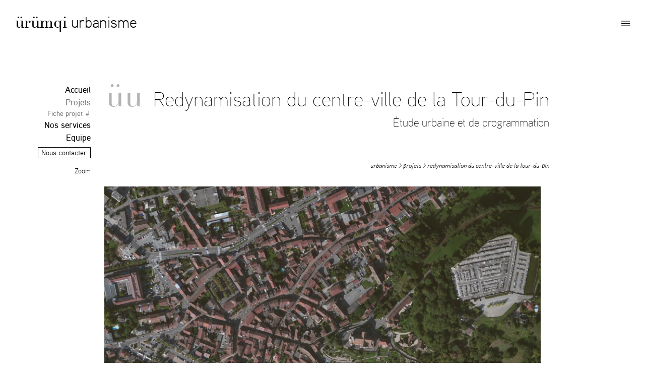

--- FILE ---
content_type: text/html; charset=UTF-8
request_url: https://urumqi.fr/urbanisme/projectslist/us38011ext02
body_size: 6288
content:

<!doctype html>
<html lang="fr">
<head>
  <meta charset="utf-8">
  <meta name="viewport" content="width=device-width, initial-scale=1.0">
												<link rel="icon" type="image/png" sizes="57x57"  href="https://urumqi.fr/media/site/4c91e6d41f-1706134293/logos_iconnoirt-xl-57x57.png">
					<link rel="icon" type="image/png" sizes="60x60"  href="https://urumqi.fr/media/site/4c91e6d41f-1706134293/logos_iconnoirt-xl-60x60.png">
					<link rel="icon" type="image/png" sizes="72x72"  href="https://urumqi.fr/media/site/4c91e6d41f-1706134293/logos_iconnoirt-xl-72x72.png">
					<link rel="icon" type="image/png" sizes="76x76"  href="https://urumqi.fr/media/site/4c91e6d41f-1706134293/logos_iconnoirt-xl-76x76.png">
					<link rel="icon" type="image/png" sizes="114x114"  href="https://urumqi.fr/media/site/4c91e6d41f-1706134293/logos_iconnoirt-xl-114x114.png">
					<link rel="icon" type="image/png" sizes="120x120"  href="https://urumqi.fr/media/site/4c91e6d41f-1706134293/logos_iconnoirt-xl-120x120.png">
					<link rel="icon" type="image/png" sizes="144x144"  href="https://urumqi.fr/media/site/4c91e6d41f-1706134293/logos_iconnoirt-xl-144x144.png">
					<link rel="icon" type="image/png" sizes="152x152"  href="https://urumqi.fr/media/site/4c91e6d41f-1706134293/logos_iconnoirt-xl-152x152.png">
					<link rel="icon" type="image/png" sizes="180x180"  href="https://urumqi.fr/media/site/4c91e6d41f-1706134293/logos_iconnoirt-xl-180x180.png">
							<link rel="apple-touch-icon" sizes="16x16" href="https://urumqi.fr/media/site/4c91e6d41f-1706134293/logos_iconnoirt-xl-16x16.png">
					<link rel="apple-touch-icon" sizes="32x32" href="https://urumqi.fr/media/site/4c91e6d41f-1706134293/logos_iconnoirt-xl-32x32.png">
					<link rel="apple-touch-icon" sizes="96x96" href="https://urumqi.fr/media/site/4c91e6d41f-1706134293/logos_iconnoirt-xl-96x96.png">
					<link rel="apple-touch-icon" sizes="192x192" href="https://urumqi.fr/media/site/4c91e6d41f-1706134293/logos_iconnoirt-xl-192x192.png">
				  <title>&Uuml;r&uuml;mqi &gt; Urbanisme | Projets | Redynamisation du centre-ville de la Tour-du-Pin</title>
    <meta name="description" content="Diagnostic urbain visant le manque de dynamisme du centre pi&eacute;ton de la ville. Cette mission porte sur la programmation des espaces publics, ainsi que la r&eacute;organisation de son stationnement. Les flux de v&eacute;hicules ont aussi &eacute;t&eacute; &eacute;tudi&eacute;s en vue d&rsquo;une r&eacute;organisation progressive.">
    <meta property="og:title" content="&Uuml;r&uuml;mqi &gt; Urbanisme | Projets | Redynamisation du centre-ville de la Tour-du-Pin">
    <meta property="og:description" content="Diagnostic urbain visant le manque de dynamisme du centre pi&eacute;ton de la ville. Cette mission porte sur la programmation des espaces publics, ainsi que la r&eacute;organisation de son stationnement. Les flux de v&eacute;hicules ont aussi &eacute;t&eacute; &eacute;tudi&eacute;s en vue d&rsquo;une r&eacute;organisation progressive.">
    <meta property="og:type" content="business.business">
    <meta property="og:site_name" content="Agence &Uuml;r&uuml;mqi">
    <meta property="og:url" content="https://urumqi.fr/urbanisme/projectslist/us38011ext02">
    <meta property="og:image" content="https://urumqi.fr/media/pages/urbanisme/1d9977bf4c-1706134264/image-logo-1200x630-crop.jpg">
    <meta property="og:image:height" content="630">
    <meta property="og:image:width" content="1200">
    <meta property="og:image:type" content="image/jpeg">
    <meta property="og:updated_time" content="2024-01-24T22:11:03+00:00">
    <meta property="og:business:contact_data:street_address" content="24 rue de Lappe">
    <meta property="og:business:contact_data:postal_code" content="75011">
    <meta property="og:business:contact_data:locality" content="Paris">
    <meta property="og:business:contact_data:country_name" content="France">
    <meta name="twitter:card" content="summary_large_image">
    <meta name="twitter:site" content="@agenceurumqi">
    <meta name="twitter:creator" content="@agenceurumqi">
    <meta name="twitter:title" content="&Uuml;r&uuml;mqi &gt; Urbanisme | Projets | Redynamisation du centre-ville de la Tour-du-Pin">
    <meta name="twitter:image" content="https://urumqi.fr/media/pages/urbanisme/1d9977bf4c-1706134264/image-logo-1200x600-crop.jpg">
    <meta name="twitter:image:height" content="600">
    <meta name="twitter:image:width" content="1200">
    <meta name="twitter:image:type" content="image/jpeg">
    <meta name="twitter:description" content="Diagnostic urbain visant le manque de dynamisme du centre pi&eacute;ton de la ville. Cette mission porte sur la programmation des espaces publics, ainsi que la r&eacute;organisation de son stationnement. Les flux de v&eacute;hicules ont aussi &eacute;t&eacute; &eacute;tudi&eacute;s en vue d&rsquo;une r&eacute;organisation progressive.">
    <link rel="canonical" href="https://urumqi.fr/urbanisme/projectslist/us38011ext02">
    <script type="application/ld+json">
    {
        "@context": "http://schema.org",
        "@type": "Organization",
        "name": "\u00dcr\u00fcmqi - Urbanisme",
        "url": "https://urumqi.fr/urbanisme",
        "telephone": "0184174001",
        "description": "En tant qu\u2019urbanistes nous accompagnons la ma\u00eetrise d\u2019ouvrage pour \u00e9tayer, d\u00e9velopper, et pr\u00e9ciser les visions de la ville qu\u2019elle cherche \u00e0 construire. L\u2019urbanisme, en tant que pratique, porte et promeut une conscience profonde du territoire.",
        "parentOrganization": {
            "@type": "Organization",
            "name": "Agence \u00dcr\u00fcmqi",
            "url": "https://urumqi.fr",
            "logo": "https://urumqi.fr/media/site/6f5ecfe0cf-1706134293/logos_logo-noirt.png",
            "telephone": "0184174001",
            "sameAs": [
                "https://www.linkedin.com/company/agenceurumqi",
                "https://www.facebook.com/agenceurumqi/",
                "https://twitter.com/agenceurumqi",
                "https://www.instagram.com/agence.urumqi/",
                "https://www.houzz.fr/pro/contact4355",
                "https://www.yelp.fr/biz/\u00fcr\u00fcmqi-paris",
                "https://www.crunchbase.com/organization/\u00fcr\u00fcmqi"
            ],
            "location": {
                "@type": "PostalAddress",
                "streetAddress": "24 rue de Lappe",
                "postalCode": "75011",
                "addressLocality": "Paris"
            },
            "description": "",
            "image": "https://urumqi.fr/media/pages/agence/9f7b983e17-1706134258/imageagence.jpg"
        }
    }
    </script>
    <script type="application/ld+json">
    {
        "@context": "http://schema.org",
        "@type": "LocalBusiness",
        "name": "\u00dcr\u00fcmqi - Urbanisme",
        "url": "https://urumqi.fr/urbanisme",
        "telephone": "0184174001",
        "description": "En tant qu\u2019urbanistes nous accompagnons la ma\u00eetrise d\u2019ouvrage pour \u00e9tayer, d\u00e9velopper, et pr\u00e9ciser les visions de la ville qu\u2019elle cherche \u00e0 construire. L\u2019urbanisme, en tant que pratique, porte et promeut une conscience profonde du territoire.",
        "address": {
            "@type": "PostalAddress",
            "streetAddress": "24 rue de Lappe",
            "postalCode": "75011",
            "addressLocality": "Paris"
        },
        "openingHoursSpecification": {
            "@type": "OpeningHoursSpecification",
            "dayOfWeek": [
                "Monday",
                "Tuesday",
                "Wednesday",
                "Thursday",
                "Friday"
            ],
            "opens": [
                "10:00",
                "14:00"
            ],
            "closes": [
                "12:00",
                "18:00"
            ]
        }
    }
    </script>
  <link href="https://urumqi.fr/assets/css/main.css?v=co1706656857" rel="stylesheet">	<link rel="manifest" href="/manifest.json">
	<meta name="theme-color" content="#2b2b2b"/>
	<style>
    			.header_sections_image {
				border-bottom: 4px solid lightgrey;
			}
    
    
    		      #home_colorbg{
        background-color: none; ?>
      }
      </style>


</head>

<body id="urbanisme/projectslist/us38011ext02" class="body wave-index clearfix defaultwrappercontaint defaultwrappercontaintable template-branche-project lighttheme">
  <div class="menu_top">
  <div class="menu_top_wrapper main-wrapper">

    <div class="menu_top__global ">
		  <ul>
															<li class="mt__branche">
							<a class="mt__branche_title" href="https://urumqi.fr/agence">
								<span class="mt__branche_logo">&uuml;&uml;˙</span>
								Agence &uuml;r&uuml;mqi																	<p class="mt__branche_subtitle">Agence de cr&eacute;ation</p>
															</a>
						</li>
																				<li class="mt__branche">
							<a class="mt__branche_title" href="https://urumqi.fr/interieurs">
								<span class="mt__branche_logo">&uuml;i</span>
								Interieurs																	<p class="mt__branche_subtitle">Maisons, appartements, int&eacute;rieurs</p>
															</a>
						</li>
																				<li class="mt__branche">
							<a class="mt__branche_title" href="https://urumqi.fr/architecture">
								<span class="mt__branche_logo">&uuml;a</span>
								Architecture																	<p class="mt__branche_subtitle">Logement, activit&eacute;, &eacute;quipement, int&eacute;rieur</p>
															</a>
						</li>
																		      		
<!--         <li class="loginseparator">
        </li> -->
                  <li class="login_item">
            <a class="mt__branche_link" href="https://urumqi.fr/login">Connexion</a>
          </li>
        
      		</ul>
    </div>

    <div class="menu_top__local">
      <ul>
				<li class="mt__branche">
					<a class="mt__branche_title" href="https://urumqi.fr/urbanisme">
						<span class="mt__branche_logo">&uuml;u</span>
						Urbanisme						<p class="mt__branche_subtitle">Strat&eacute;gie, am&eacute;nagement, &eacute;tude urbaine, recherche</p>
					</a>
				</li>
									<li>
						<a class="mt__branche_link " href="https://urumqi.fr/urbanisme">Accueil</a>
											</li>
									<li>
						<a class="mt__branche_link active" href="https://urumqi.fr/urbanisme/projectslist">Projets</a>
													<ul>
																	<li>
																					<!-- <a class="mt__branche_sublink" href="https://urumqi.fr/urbanisme/projectslist/aa92018010">Fiche projet ↲</a> -->
																			</li>
																	<li>
																					<!-- <a class="mt__branche_sublink" href="https://urumqi.fr/urbanisme/projectslist/ae83014007">Fiche projet ↲</a> -->
																			</li>
																	<li>
																					<!-- <a class="mt__branche_sublink" href="https://urumqi.fr/urbanisme/projectslist/ae83014016">Fiche projet ↲</a> -->
																			</li>
																	<li>
																					<!-- <a class="mt__branche_sublink" href="https://urumqi.fr/urbanisme/projectslist/ae93018003">Fiche projet ↲</a> -->
																			</li>
																	<li>
																					<!-- <a class="mt__branche_sublink" href="https://urumqi.fr/urbanisme/projectslist/al38017023">Fiche projet ↲</a> -->
																			</li>
																	<li>
																					<!-- <a class="mt__branche_sublink" href="https://urumqi.fr/urbanisme/projectslist/al83012007">Fiche projet ↲</a> -->
																			</li>
																	<li>
																					<!-- <a class="mt__branche_sublink" href="https://urumqi.fr/urbanisme/projectslist/al93018005">Fiche projet ↲</a> -->
																			</li>
																	<li>
																					<!-- <a class="mt__branche_sublink" href="https://urumqi.fr/urbanisme/projectslist/ao0121105">Fiche projet ↲</a> -->
																			</li>
																	<li>
																					<!-- <a class="mt__branche_sublink" href="https://urumqi.fr/urbanisme/projectslist/gi91012ext002">Fiche projet ↲</a> -->
																			</li>
																	<li>
																					<!-- <a class="mt__branche_sublink" href="https://urumqi.fr/urbanisme/projectslist/gp75009001">Fiche projet ↲</a> -->
																			</li>
																	<li>
																					<!-- <a class="mt__branche_sublink" href="https://urumqi.fr/urbanisme/projectslist/ae94021017">Fiche projet ↲</a> -->
																			</li>
																	<li>
																					<!-- <a class="mt__branche_sublink" href="https://urumqi.fr/urbanisme/projectslist/ae94021020">Fiche projet ↲</a> -->
																			</li>
																	<li>
																					<!-- <a class="mt__branche_sublink" href="https://urumqi.fr/urbanisme/projectslist/us49021013">Fiche projet ↲</a> -->
																			</li>
																	<li>
																					<!-- <a class="mt__branche_sublink" href="https://urumqi.fr/urbanisme/projectslist/r1275007">Fiche projet ↲</a> -->
																			</li>
																	<li>
																					<!-- <a class="mt__branche_sublink" href="https://urumqi.fr/urbanisme/projectslist/ra75015019">Fiche projet ↲</a> -->
																			</li>
																	<li>
																					<!-- <a class="mt__branche_sublink" href="https://urumqi.fr/urbanisme/projectslist/ru64016015">Fiche projet ↲</a> -->
																			</li>
																	<li>
																					<!-- <a class="mt__branche_sublink" href="https://urumqi.fr/urbanisme/projectslist/ru93016033">Fiche projet ↲</a> -->
																			</li>
																	<li>
																					<!-- <a class="mt__branche_sublink" href="https://urumqi.fr/urbanisme/projectslist/ua13011ext01">Fiche projet ↲</a> -->
																			</li>
																	<li>
																					<!-- <a class="mt__branche_sublink" href="https://urumqi.fr/urbanisme/projectslist/ua21011ext01">Fiche projet ↲</a> -->
																			</li>
																	<li>
																					<!-- <a class="mt__branche_sublink" href="https://urumqi.fr/urbanisme/projectslist/ua83003ext01">Fiche projet ↲</a> -->
																			</li>
																	<li>
																					<!-- <a class="mt__branche_sublink" href="https://urumqi.fr/urbanisme/projectslist/ua83004ext01">Fiche projet ↲</a> -->
																			</li>
																	<li>
																					<!-- <a class="mt__branche_sublink" href="https://urumqi.fr/urbanisme/projectslist/ua78018007">Fiche projet ↲</a> -->
																			</li>
																	<li>
																					<!-- <a class="mt__branche_sublink" href="https://urumqi.fr/urbanisme/projectslist/ua83017021">Fiche projet ↲</a> -->
																			</li>
																	<li>
																					<!-- <a class="mt__branche_sublink" href="https://urumqi.fr/urbanisme/projectslist/ua83017022">Fiche projet ↲</a> -->
																			</li>
																	<li>
																					<!-- <a class="mt__branche_sublink" href="https://urumqi.fr/urbanisme/projectslist/uo08020025">Fiche projet ↲</a> -->
																			</li>
																	<li>
																					<!-- <a class="mt__branche_sublink" href="https://urumqi.fr/urbanisme/projectslist/uo33021037">Fiche projet ↲</a> -->
																			</li>
																	<li>
																					<!-- <a class="mt__branche_sublink" href="https://urumqi.fr/urbanisme/projectslist/uo92013007">Fiche projet ↲</a> -->
																			</li>
																	<li>
																					<!-- <a class="mt__branche_sublink" href="https://urumqi.fr/urbanisme/projectslist/uo92020034">Fiche projet ↲</a> -->
																			</li>
																	<li>
																					<!-- <a class="mt__branche_sublink" href="https://urumqi.fr/urbanisme/projectslist/uomg014004">Fiche projet ↲</a> -->
																			</li>
																	<li>
																					<!-- <a class="mt__branche_sublink" href="https://urumqi.fr/urbanisme/projectslist/ur44021028">Fiche projet ↲</a> -->
																			</li>
																	<li>
																					<!-- <a class="mt__branche_sublink" href="https://urumqi.fr/urbanisme/projectslist/ur78017034">Fiche projet ↲</a> -->
																			</li>
																	<li>
																					<!-- <a class="mt__branche_sublink" href="https://urumqi.fr/urbanisme/projectslist/ur83013010">Fiche projet ↲</a> -->
																			</li>
																	<li>
																					<!-- <a class="mt__branche_sublink" href="https://urumqi.fr/urbanisme/projectslist/ur83013012">Fiche projet ↲</a> -->
																			</li>
																	<li>
																					<!-- <a class="mt__branche_sublink" href="https://urumqi.fr/urbanisme/projectslist/ur83017003">Fiche projet ↲</a> -->
																			</li>
																	<li>
																					<p class="mt__branche_sublink active" >↳ Fiche projet</p>
																			</li>
																	<li>
																					<!-- <a class="mt__branche_sublink" href="https://urumqi.fr/urbanisme/projectslist/us92012ext01">Fiche projet ↲</a> -->
																			</li>
																	<li>
																					<!-- <a class="mt__branche_sublink" href="https://urumqi.fr/urbanisme/projectslist/us97008ext01">Fiche projet ↲</a> -->
																			</li>
																	<li>
																					<!-- <a class="mt__branche_sublink" href="https://urumqi.fr/urbanisme/projectslist/us59021012">Fiche projet ↲</a> -->
																			</li>
																	<li>
																					<!-- <a class="mt__branche_sublink" href="https://urumqi.fr/urbanisme/projectslist/us78013011">Fiche projet ↲</a> -->
																			</li>
																	<li>
																					<!-- <a class="mt__branche_sublink" href="https://urumqi.fr/urbanisme/projectslist/us78021038">Fiche projet ↲</a> -->
																			</li>
																	<li>
																					<!-- <a class="mt__branche_sublink" href="https://urumqi.fr/urbanisme/projectslist/us83014017-01">Fiche projet ↲</a> -->
																			</li>
																	<li>
																					<!-- <a class="mt__branche_sublink" href="https://urumqi.fr/urbanisme/projectslist/us91019024">Fiche projet ↲</a> -->
																			</li>
																	<li>
																					<!-- <a class="mt__branche_sublink" href="https://urumqi.fr/urbanisme/projectslist/us93010002">Fiche projet ↲</a> -->
																			</li>
																	<li>
																					<!-- <a class="mt__branche_sublink" href="https://urumqi.fr/urbanisme/projectslist/us93015004">Fiche projet ↲</a> -->
																			</li>
																	<li>
																					<!-- <a class="mt__branche_sublink" href="https://urumqi.fr/urbanisme/projectslist/uscn009001">Fiche projet ↲</a> -->
																			</li>
																	<li>
																					<!-- <a class="mt__branche_sublink" href="https://urumqi.fr/urbanisme/projectslist/usdk011001">Fiche projet ↲</a> -->
																			</li>
																	<li>
																					<!-- <a class="mt__branche_sublink" href="https://urumqi.fr/urbanisme/projectslist/usno011002">Fiche projet ↲</a> -->
																			</li>
															</ul>
											</li>
									<li>
						<a class="mt__branche_link " href="https://urumqi.fr/urbanisme/competencies">Nos services</a>
											</li>
									<li>
						<a class="mt__branche_link " href="https://urumqi.fr/urbanisme/equipe">Equipe</a>
											</li>
				
							<li class="contact_action">
			  		<a class="mt__branche_link" href="https://urumqi.fr/agence/contact">Nous contacter</a>
				</li>
			
      </ul>
    </div>

    <div class="menu_top__socials">
												<a class="mt__social_icon" href="https://www.linkedin.com/company/agenceurumqi" target="_blank" rel="noreferrer" aria-label="Linkedin"><i class="fab fa-linkedin-in"></i> </a>
				      									<a class="mt__social_icon" href="https://www.facebook.com/agenceurumqi/" target="_blank" rel="noreferrer" aria-label="Facebook"><i class="fab fa-facebook-f"></i> </a>
				      									<a class="mt__social_icon" href="https://twitter.com/agenceurumqi" target="_blank" rel="noreferrer" aria-label="Twitter"><i class="fab fa-twitter"></i> </a>
				      									<a class="mt__social_icon" href="https://www.instagram.com/agence.urumqi/" target="_blank" rel="noreferrer" aria-label="Instagram"><i class="fab fa-instagram"></i> </a>
				      									<a class="mt__social_icon" href="https://www.houzz.fr/pro/contact4355" target="_blank" rel="noreferrer" aria-label="Houzz"><i class="fab fa-houzz"></i> </a>
				      				      				          </div>


  </div>
</div>
  <div id="top" class="pagewrapper">
    <header class="header clearfix black">
    <!-- <header id="us38011ext02" class="header clearfix black"> -->
      <div class="header-titre titre">
				<p style="display:inline">
					<a class="logo main_logo_site" href="https://urumqi.fr">Ürümqi</a>
																																																																	<a class="less" href="https://urumqi.fr/urbanisme">Urbanisme</a>
																	</p>
                                                          <a class="more" href="https://urumqi.fr/interieurs">Interieurs</a>
                                                <a class="more" href="https://urumqi.fr/architecture">Architecture</a>
                                                          </div>
      <nav class="header-nav black">
        <ul class="nav_item languages">
                  </ul>
                  <!-- <div class="nav_item">
            <a href="https://urumqi.fr/login">Connexion</a>
          </div> -->
                <div class="nav_item actionsfullscrean">
          <a class="zoom_menu_page_actions" href="#">
              <i class="fal fa-compress-alt"></i>
          </a>
        </div>
				<div class="nav_item menu_top_btn">
          <span class="logo_menu_icon"> </span>
        </div>
      </nav>

    </header>

    <header id="headersticky" class="header header-fixed black" data-scroll-header>
      <div class="header_wrapper">
        <div class="header-titre titre">
          <a class="logo" href="https://urumqi.fr">Ürümqi</a>
                                                                                                                                  <a class="less" href="https://urumqi.fr/urbanisme">Urbanisme</a>
                                                                                              <a class="more" href="https://urumqi.fr/interieurs">Interieurs</a>
                                                        <a class="more" href="https://urumqi.fr/architecture">Architecture</a>
                                                                      </div>
        <nav class="header-nav black">
          <ul class="nav_item languages">
                      </ul>
                      <!-- <div class="nav_item">
            <a href="https://urumqi.fr/login">Connexion</a>
          </div> -->
                    <div class="nav_item actionsfullscrean">
            <a class="zoom_menu_page_actions" href="#">
                <i class="fal fa-compress-alt"></i>
            </a>
          </div>
          <div class="nav_item menu_top_btn">
            <span class="logo_menu_icon"> </span>
          </div>
        </nav>
      </div>

          <div class="menu_page menu_page_classic menu_page_fixed color_bg">
                  <a  class="menu_page_item top_scrolling_button" href="#top" >Introduction</a>
              </div>
    
    </header>

    <!-- <div id="preloader" class="preloader"></div> -->



	<div class="menu_branche">
		<div class="navburger hamburger">

		</div>
		<ul class="clearfix">
							<li>
					<a class="menu_branche-link--left " href="https://urumqi.fr/urbanisme">Accueil</a>
									</li>
							<li>
					<a class="menu_branche-link--left active" href="https://urumqi.fr/urbanisme/projectslist">Projets</a>
											<ul>
															<li>
																	<!-- <a class="menu_branche-sublink--left" href="https://urumqi.fr/urbanisme/projectslist/aa92018010">Fiche projet ↲</a> -->
																</li>
															<li>
																	<!-- <a class="menu_branche-sublink--left" href="https://urumqi.fr/urbanisme/projectslist/ae83014007">Fiche projet ↲</a> -->
																</li>
															<li>
																	<!-- <a class="menu_branche-sublink--left" href="https://urumqi.fr/urbanisme/projectslist/ae83014016">Fiche projet ↲</a> -->
																</li>
															<li>
																	<!-- <a class="menu_branche-sublink--left" href="https://urumqi.fr/urbanisme/projectslist/ae93018003">Fiche projet ↲</a> -->
																</li>
															<li>
																	<!-- <a class="menu_branche-sublink--left" href="https://urumqi.fr/urbanisme/projectslist/al38017023">Fiche projet ↲</a> -->
																</li>
															<li>
																	<!-- <a class="menu_branche-sublink--left" href="https://urumqi.fr/urbanisme/projectslist/al83012007">Fiche projet ↲</a> -->
																</li>
															<li>
																	<!-- <a class="menu_branche-sublink--left" href="https://urumqi.fr/urbanisme/projectslist/al93018005">Fiche projet ↲</a> -->
																</li>
															<li>
																	<!-- <a class="menu_branche-sublink--left" href="https://urumqi.fr/urbanisme/projectslist/ao0121105">Fiche projet ↲</a> -->
																</li>
															<li>
																	<!-- <a class="menu_branche-sublink--left" href="https://urumqi.fr/urbanisme/projectslist/gi91012ext002">Fiche projet ↲</a> -->
																</li>
															<li>
																	<!-- <a class="menu_branche-sublink--left" href="https://urumqi.fr/urbanisme/projectslist/gp75009001">Fiche projet ↲</a> -->
																</li>
															<li>
																	<!-- <a class="menu_branche-sublink--left" href="https://urumqi.fr/urbanisme/projectslist/ae94021017">Fiche projet ↲</a> -->
																</li>
															<li>
																	<!-- <a class="menu_branche-sublink--left" href="https://urumqi.fr/urbanisme/projectslist/ae94021020">Fiche projet ↲</a> -->
																</li>
															<li>
																	<!-- <a class="menu_branche-sublink--left" href="https://urumqi.fr/urbanisme/projectslist/us49021013">Fiche projet ↲</a> -->
																</li>
															<li>
																	<!-- <a class="menu_branche-sublink--left" href="https://urumqi.fr/urbanisme/projectslist/r1275007">Fiche projet ↲</a> -->
																</li>
															<li>
																	<!-- <a class="menu_branche-sublink--left" href="https://urumqi.fr/urbanisme/projectslist/ra75015019">Fiche projet ↲</a> -->
																</li>
															<li>
																	<!-- <a class="menu_branche-sublink--left" href="https://urumqi.fr/urbanisme/projectslist/ru64016015">Fiche projet ↲</a> -->
																</li>
															<li>
																	<!-- <a class="menu_branche-sublink--left" href="https://urumqi.fr/urbanisme/projectslist/ru93016033">Fiche projet ↲</a> -->
																</li>
															<li>
																	<!-- <a class="menu_branche-sublink--left" href="https://urumqi.fr/urbanisme/projectslist/ua13011ext01">Fiche projet ↲</a> -->
																</li>
															<li>
																	<!-- <a class="menu_branche-sublink--left" href="https://urumqi.fr/urbanisme/projectslist/ua21011ext01">Fiche projet ↲</a> -->
																</li>
															<li>
																	<!-- <a class="menu_branche-sublink--left" href="https://urumqi.fr/urbanisme/projectslist/ua83003ext01">Fiche projet ↲</a> -->
																</li>
															<li>
																	<!-- <a class="menu_branche-sublink--left" href="https://urumqi.fr/urbanisme/projectslist/ua83004ext01">Fiche projet ↲</a> -->
																</li>
															<li>
																	<!-- <a class="menu_branche-sublink--left" href="https://urumqi.fr/urbanisme/projectslist/ua78018007">Fiche projet ↲</a> -->
																</li>
															<li>
																	<!-- <a class="menu_branche-sublink--left" href="https://urumqi.fr/urbanisme/projectslist/ua83017021">Fiche projet ↲</a> -->
																</li>
															<li>
																	<!-- <a class="menu_branche-sublink--left" href="https://urumqi.fr/urbanisme/projectslist/ua83017022">Fiche projet ↲</a> -->
																</li>
															<li>
																	<!-- <a class="menu_branche-sublink--left" href="https://urumqi.fr/urbanisme/projectslist/uo08020025">Fiche projet ↲</a> -->
																</li>
															<li>
																	<!-- <a class="menu_branche-sublink--left" href="https://urumqi.fr/urbanisme/projectslist/uo33021037">Fiche projet ↲</a> -->
																</li>
															<li>
																	<!-- <a class="menu_branche-sublink--left" href="https://urumqi.fr/urbanisme/projectslist/uo92013007">Fiche projet ↲</a> -->
																</li>
															<li>
																	<!-- <a class="menu_branche-sublink--left" href="https://urumqi.fr/urbanisme/projectslist/uo92020034">Fiche projet ↲</a> -->
																</li>
															<li>
																	<!-- <a class="menu_branche-sublink--left" href="https://urumqi.fr/urbanisme/projectslist/uomg014004">Fiche projet ↲</a> -->
																</li>
															<li>
																	<!-- <a class="menu_branche-sublink--left" href="https://urumqi.fr/urbanisme/projectslist/ur44021028">Fiche projet ↲</a> -->
																</li>
															<li>
																	<!-- <a class="menu_branche-sublink--left" href="https://urumqi.fr/urbanisme/projectslist/ur78017034">Fiche projet ↲</a> -->
																</li>
															<li>
																	<!-- <a class="menu_branche-sublink--left" href="https://urumqi.fr/urbanisme/projectslist/ur83013010">Fiche projet ↲</a> -->
																</li>
															<li>
																	<!-- <a class="menu_branche-sublink--left" href="https://urumqi.fr/urbanisme/projectslist/ur83013012">Fiche projet ↲</a> -->
																</li>
															<li>
																	<!-- <a class="menu_branche-sublink--left" href="https://urumqi.fr/urbanisme/projectslist/ur83017003">Fiche projet ↲</a> -->
																</li>
															<li>
																	<p class="menu_branche-sublink--left active" >Fiche projet ↲</p>
																</li>
															<li>
																	<!-- <a class="menu_branche-sublink--left" href="https://urumqi.fr/urbanisme/projectslist/us92012ext01">Fiche projet ↲</a> -->
																</li>
															<li>
																	<!-- <a class="menu_branche-sublink--left" href="https://urumqi.fr/urbanisme/projectslist/us97008ext01">Fiche projet ↲</a> -->
																</li>
															<li>
																	<!-- <a class="menu_branche-sublink--left" href="https://urumqi.fr/urbanisme/projectslist/us59021012">Fiche projet ↲</a> -->
																</li>
															<li>
																	<!-- <a class="menu_branche-sublink--left" href="https://urumqi.fr/urbanisme/projectslist/us78013011">Fiche projet ↲</a> -->
																</li>
															<li>
																	<!-- <a class="menu_branche-sublink--left" href="https://urumqi.fr/urbanisme/projectslist/us78021038">Fiche projet ↲</a> -->
																</li>
															<li>
																	<!-- <a class="menu_branche-sublink--left" href="https://urumqi.fr/urbanisme/projectslist/us83014017-01">Fiche projet ↲</a> -->
																</li>
															<li>
																	<!-- <a class="menu_branche-sublink--left" href="https://urumqi.fr/urbanisme/projectslist/us91019024">Fiche projet ↲</a> -->
																</li>
															<li>
																	<!-- <a class="menu_branche-sublink--left" href="https://urumqi.fr/urbanisme/projectslist/us93010002">Fiche projet ↲</a> -->
																</li>
															<li>
																	<!-- <a class="menu_branche-sublink--left" href="https://urumqi.fr/urbanisme/projectslist/us93015004">Fiche projet ↲</a> -->
																</li>
															<li>
																	<!-- <a class="menu_branche-sublink--left" href="https://urumqi.fr/urbanisme/projectslist/uscn009001">Fiche projet ↲</a> -->
																</li>
															<li>
																	<!-- <a class="menu_branche-sublink--left" href="https://urumqi.fr/urbanisme/projectslist/usdk011001">Fiche projet ↲</a> -->
																</li>
															<li>
																	<!-- <a class="menu_branche-sublink--left" href="https://urumqi.fr/urbanisme/projectslist/usno011002">Fiche projet ↲</a> -->
																</li>
													</ul>
									</li>
							<li>
					<a class="menu_branche-link--left " href="https://urumqi.fr/urbanisme/competencies">Nos services</a>
									</li>
							<li>
					<a class="menu_branche-link--left " href="https://urumqi.fr/urbanisme/equipe">Equipe</a>
									</li>
			
<!-- loops boutons d'actions -->
							<li class="contact_action">
		  			<a class="mt__branche_link" href="https://urumqi.fr/agence/contact">Nous contacter</a>
				</li>
				  

		</ul>
				<ul class="nav_home_branches nav_local_page">	
<!-- 			<li>
				<div class="nhb__separator nav_local_page_separator"></div>		
			</li> -->

			


			

			

			
							<li class="nav_local_page__item" >
					<a class="zoom_menu_page_actions" href="#">
						<!-- <i class="fal fa-bolt"></i>
						<i class="fal fa-cog"></i>
						<i class="fal fa-circle-thin"></i>
						<i class="fal fa-ellipsis-v"></i>
						<i class="fal fa-filter"></i> -->
						<!-- <i class="fal fa-search-plus"></i> -->
						Zoom
					</a>
				</li>
					</ul>
			</div>

<div class="menu_page_actions">
  <div class="open_menu_page_actions close"><i class="fal fa-chevron-circle-right"></i></div>
  <div class="menu_page_actions__wrapper">
    <div class="nav-local-link--right-wrapper"><a class="nav-local-link--right" href="#top">haut</a><a class="navicons" href="#top"></a></div>
    <div class="nav-local-ligne"></div>
          <div class="nav-local-link--right-wrapper"><a class="nav-local-link--right-light sort" data-sort="list-annee" href="https://urumqi.fr/urbanisme/projectslist/ur83017003">précédent</a></div>
              <div class="nav-local-link--right-wrapper"><a class="nav-local-link--right-light sort" data-sort="list-type" href="https://urumqi.fr/urbanisme/projectslist/us92012ext01">suivant</a></div>
    
  </div>
</div>

  <div class="main-wrapper--blocks parentgeozoom clearfix">
    
    <div class="page-titre-wrapper block displaywidth_xl clearfix">
      <div class="page-titre project clearfix">
          <span class="branche-logo branche-logo--small">&uuml;u</span>
          <h1 class="titre">
            Redynamisation du centre-ville de la Tour-du-Pin            <span class="soustitre">&Eacute;tude urbaine et de programmation</span>
          </h1>
      </div>
    </div>
    
    <div class="block displaywidth_xl clearfix">
         <div class="breadcrumb">
                                      <a class="" href="https://urumqi.fr/urbanisme">Urbanisme</a> >
                                <a class="" href="https://urumqi.fr/urbanisme/projectslist">Projets</a> >
                                       	 <a class="" href="#">Redynamisation du centre-ville de la Tour-du-Pin</a>
        </div>
 
    </div>

      <div class="block displaywidth_xl">

        <div class="project_images">
                                    <div class="wrap-img-lodable project_image">
                <img class="img-lodable img-unload" src="https://urumqi.fr/media/pages/collections/projects/us38011ext02-centre-ville-de-la-tour-du-pin/065c568fba-1706134290/capture-decran-2015-07-07-a-10.26.51-18x.png" data-src="https://urumqi.fr/media/pages/collections/projects/us38011ext02-centre-ville-de-la-tour-du-pin/065c568fba-1706134290/capture-decran-2015-07-07-a-10.26.51-1800x.png" alt="" width="1800" height="1080">
              </div>
             
                  </div>
      </div>


  </div>

  <div class="main-wrapper--blocks parentgeozoom clearfix">

    <div class="block block_images displaywidth_m">

    <div class="project_infos">
      <div class="page-titre project-titre">
        <h1 class="titre project_title">Redynamisation du centre-ville de la Tour-du-Pin</h1>
      </div>

      <div class="legende" >
        <p><span class="legende-more"><strong>Pg</strong> <span class="list-type">Etude urbaine et de programmation pour le  centre piéton de la Tour-du-Pin</span> . <strong>L</strong> <span class="list-lieu">La Tour-du-Pin (38)</span> . <strong>C</strong> Commune de la Tour-du-Pin  . <strong>Mi</strong> Etude urbaine et de programmation . <strong>Av</strong> Achevé . </span><span class="legende-more-mobile"></span></p>        
        <div class="projets-list-legende"><p><strong>*</strong> <strong>L</strong>ocalisation - <strong>C</strong>lient - <strong>D</strong>ate - <strong>Mi</strong>ssion - <strong>S</strong>urface - <strong>Av</strong>ancement - <strong>M</strong>ontant de <strong>t</strong>ravaux - <strong>M</strong>ontant d'<strong>e</strong>tude - <strong>Pa</strong>rtenaires - <strong>P</strong>ro<strong>g</strong>ramme - <strong>Co</strong>ncours - <strong>In</strong>formation</p>        </div>
      </div>
      <div class="about-text text">
        <p>Diagnostic urbain visant le manque de dynamisme du centre piéton de la ville. Cette mission porte sur la programmation des espaces publics, ainsi que la réorganisation de son stationnement. Les flux de véhicules ont aussi été étudiés en vue d’une réorganisation progressive.</p>      </div>

    </div>
    </div>
    <div class="block block_images displaywidth_m">

    
    </div>

  </div>
 
            
          

  <div class="main-wrapper--blocks clearfix">
              </div>



<div class="main-wrapper clearfix">
  	<footer class="footer-wrapper footer black clearfix">
	  <div class="footer-content clearfix">
	    <div class="footer-nav-wrapper">
	      <div class="footer-nav-titre titre">l'agence</div>
	      <ul class="site-nav">

	        	  	    <li class="site-nav-section"  >
	          <ul>
	    	       <li>
	    	       <a class="site-nav-link titre branche" href="https://urumqi.fr/agence"><span class="logotitrefooter invert">&uuml;&uml;˙</span>Agence &uuml;r&uuml;mqi</a>
	             <p class="nav-section-soustitre">Agence de cr&eacute;ation</p>
	    	      	    	      <ul>
	              <li>
	                <a class="site-nav-link site-nav-link--sublink" href="https://urumqi.fr/agence">Accueil</a>
	              </li>
	    	        	    	        <li>
	    	          <a class="site-nav-link site-nav-link--sublink" href="https://urumqi.fr/agence/contact">Contact</a>
	    	        </li>
	    	        	    	        <li>
	    	          <a class="site-nav-link site-nav-link--sublink" href="https://urumqi.fr/agence/recrutement">Offres d&#039;emploi</a>
	    	        </li>
	    	        
	    	      </ul>
	    	      	    	      </li>
	          </ul>
	        </li>
	        	  	    <li class="site-nav-section"  >
	          <ul>
	    	       <li>
	    	       <a class="site-nav-link titre branche" href="https://urumqi.fr/interieurs"><span class="logotitrefooter invert">&uuml;i</span>Interieurs</a>
	             <p class="nav-section-soustitre">Maisons, appartements, int&eacute;rieurs</p>
	    	      	    	      <ul>
	              <li>
	                <a class="site-nav-link site-nav-link--sublink" href="https://urumqi.fr/interieurs">Accueil</a>
	              </li>
	    	        	    	        <li>
	    	          <a class="site-nav-link site-nav-link--sublink" href="https://urumqi.fr/interieurs/projectslist">Projets</a>
	    	        </li>
	    	        	    	        <li>
	    	          <a class="site-nav-link site-nav-link--sublink" href="https://urumqi.fr/interieurs/competencies">Nos services</a>
	    	        </li>
	    	        	    	        <li>
	    	          <a class="site-nav-link site-nav-link--sublink" href="https://urumqi.fr/interieurs/guides">Guides</a>
	    	        </li>
	    	        	    	        <li>
	    	          <a class="site-nav-link site-nav-link--sublink" href="https://urumqi.fr/interieurs/equipe">Equipe</a>
	    	        </li>
	    	        	    	        <li>
	    	          <a class="site-nav-link site-nav-link--sublink" href="https://urumqi.fr/interieurs/partenaires">Partenaires</a>
	    	        </li>
	    	        
	    	      </ul>
	    	      	    	      </li>
	          </ul>
	        </li>
	        	  	    <li class="site-nav-section"  >
	          <ul>
	    	       <li>
	    	       <a class="site-nav-link titre branche" href="https://urumqi.fr/architecture"><span class="logotitrefooter invert">&uuml;a</span>Architecture</a>
	             <p class="nav-section-soustitre">Logement, activit&eacute;, &eacute;quipement, int&eacute;rieur</p>
	    	      	    	      <ul>
	              <li>
	                <a class="site-nav-link site-nav-link--sublink" href="https://urumqi.fr/architecture">Accueil</a>
	              </li>
	    	        	    	        <li>
	    	          <a class="site-nav-link site-nav-link--sublink" href="https://urumqi.fr/architecture/projectslist">Projets</a>
	    	        </li>
	    	        	    	        <li>
	    	          <a class="site-nav-link site-nav-link--sublink" href="https://urumqi.fr/architecture/competencies">Nos services</a>
	    	        </li>
	    	        	    	        <li>
	    	          <a class="site-nav-link site-nav-link--sublink" href="https://urumqi.fr/architecture/equipe">Equipe</a>
	    	        </li>
	    	        
	    	      </ul>
	    	      	    	      </li>
	          </ul>
	        </li>
	        	  	    <li class="site-nav-section"  >
	          <ul>
	    	       <li>
	    	       <a class="site-nav-link titre branche" href="https://urumqi.fr/urbanisme"><span class="logotitrefooter invert">&uuml;u</span>Urbanisme</a>
	             <p class="nav-section-soustitre">Strat&eacute;gie, am&eacute;nagement, &eacute;tude urbaine, recherche</p>
	    	      	    	      <ul>
	              <li>
	                <a class="site-nav-link site-nav-link--sublink" href="https://urumqi.fr/urbanisme">Accueil</a>
	              </li>
	    	        	    	        <li>
	    	          <a class="site-nav-link site-nav-link--sublink" href="https://urumqi.fr/urbanisme/projectslist">Projets</a>
	    	        </li>
	    	        	    	        <li>
	    	          <a class="site-nav-link site-nav-link--sublink" href="https://urumqi.fr/urbanisme/competencies">Nos services</a>
	    	        </li>
	    	        	    	        <li>
	    	          <a class="site-nav-link site-nav-link--sublink" href="https://urumqi.fr/urbanisme/equipe">Equipe</a>
	    	        </li>
	    	        
	    	      </ul>
	    	      	    	      </li>
	          </ul>
	        </li>
	        
	      </ul>

	    </div>

	    <div class="footer-info-wrapper clearfix">
	      <div class="footer-info-titre titre">informations</div>
	      <div class="footer-info-adresse-wrapper">
	        	            <div class="footer-info-adresse clearfix">
	              <p class="footer-info-adresse-titre">Agence Ürümqi</p>
	              <p class="footer-info-adresse">24 rue de Lappe 75011 Paris</p>
	            </div>
	        	      </div>
	      <div class="footer-info-social-wrapper">
	        													<div class="footer-info-social clearfix">
								<a class="footer-info-social-titre" href="https://www.linkedin.com/company/agenceurumqi" target="_blank" rel="noreferrer"><i class="fab fa-linkedin-in"></i>Linkedin</a>
							</div>
							        													<div class="footer-info-social clearfix">
								<a class="footer-info-social-titre" href="https://www.facebook.com/agenceurumqi/" target="_blank" rel="noreferrer"><i class="fab fa-facebook-f"></i>Facebook</a>
							</div>
							        													<div class="footer-info-social clearfix">
								<a class="footer-info-social-titre" href="https://twitter.com/agenceurumqi" target="_blank" rel="noreferrer"><i class="fab fa-twitter"></i>Twitter</a>
							</div>
							        													<div class="footer-info-social clearfix">
								<a class="footer-info-social-titre" href="https://www.instagram.com/agence.urumqi/" target="_blank" rel="noreferrer"><i class="fab fa-instagram"></i>Instagram</a>
							</div>
							        													<div class="footer-info-social clearfix">
								<a class="footer-info-social-titre" href="https://www.houzz.fr/pro/contact4355" target="_blank" rel="noreferrer"><i class="fab fa-houzz"></i>Houzz</a>
							</div>
							        							        							        	      </div>
	      
	      <div class="footer-info-cta-wrapper">
	      	
	      <ul class="site-cta">

<!-- loops boutons d'actions -->
							<li class="contact_action">
		  			<a class="mt__branche_link" href="https://urumqi.fr/agence/contact">Nous contacter</a>
				</li>
			
	      </ul>
	      
	      </div>
	      <div class="footer-info-credit-wrapper">
	        <p>© 2012-2025 <a href="https://urumqi.fr">&Uuml;r&uuml;mqi</a></p><br>
	        <a href="https://urumqi.fr/agence/legal" >Mentions Légales</a>
	      </div>
	    </div>
	  </div>
	</footer>
</div>

</div>

<!-- <script src="https://unpkg.com/masonry-layout@4/dist/masonry.pkgd.min.js"></script> -->
<!-- <script src="https://cdn.jsdelivr.net/npm/vue/dist/vue.js"></script> -->
<!-- <script src="https://cdnjs.cloudflare.com/ajax/libs/lodash.js/4.17.15/lodash.js"></script> -->
<!-- <script src="https://cdnjs.cloudflare.com/ajax/libs/blazy/1.8.2/blazy.min.js"></script> -->

<script>
window.lazySizesConfig = {
	'loadingClass' : 'img-loading',
	'loadedClass' : 'img-loaded',
	'lazyClass' : 'img-unload',
	'srcAttr' : 'data-src',
};
</script>
  <script src="https://urumqi.fr/assets/js/libs.min.js?v=1706134258"></script>
<script src="https://urumqi.fr/assets/js/app.min.js?v=1706134258"></script>


	<script>
	  	var _paq = window._paq || [];
        		_paq.push(['trackPageView']);
	  	_paq.push(['enableLinkTracking']);
	    (function() {
	    	var u='https://piwik.urumqi.fr/';
	    	_paq.push(['setTrackerUrl', u+'matomo.php']);
	    	_paq.push(['setSiteId', 1]);
	    	var d=document, g=d.createElement('script'), s=d.getElementsByTagName('script')[0];
	    	g.type='text/javascript'; g.async=true; g.defer=true; g.src=u+'matomo.js'; s.parentNode.insertBefore(g,s);
	  	})();
	</script>


<script type="text/javascript">
	if ('serviceWorker' in navigator) {
	// sw.js can literally be empty, but must exist
	navigator.serviceWorker.register('https://urumqi.fr/assets/js/sw.js?v=1706134258');
	}
</script>

</body>
</html>





--- FILE ---
content_type: text/css
request_url: https://urumqi.fr/assets/css/main.css?v=co1706656857
body_size: 32982
content:
@charset "UTF-8";
/*! normalize.css v2.1.0 | MIT License | git.io/normalize */
@import url(//hello.myfonts.net/count/2c599a);article,aside,details,figcaption,figure,footer,header,hgroup,main,nav,section,summary{display:block}audio,canvas,video{display:inline-block}audio:not([controls]){display:none;height:0}[hidden]{display:none}html{-webkit-text-size-adjust:100%;-ms-text-size-adjust:100%;min-height:100%}figure{margin:0}a:focus{outline:thin dotted}a:active,a:hover{outline:0}abbr[title]{border-bottom:1px dotted}b{font-weight:700}hr{-moz-box-sizing:content-box;box-sizing:content-box;height:0}mark{background:#ff0;color:#000}pre{white-space:pre-wrap}sub,sup{line-height:0;position:relative}sup{top:-.5em}sub{bottom:-.25em}svg:not(:root){overflow:hidden}button,input,select,textarea{font-family:inherit;font-weight:inherit;margin:0;padding:0}button,select{text-transform:none}button{background:0 0}button,input{line-height:normal}select{-webkit-appearance:none}button,html input[type=button],input[type=reset],input[type=submit]{-webkit-appearance:button;cursor:pointer}button[disabled],html input[disabled]{cursor:default}input[type=checkbox],input[type=radio]{box-sizing:border-box;padding:0}input[type=search]{-webkit-appearance:textfield;-moz-box-sizing:content-box;-webkit-box-sizing:content-box;box-sizing:content-box}input[type=search]::-webkit-search-cancel-button,input[type=search]::-webkit-search-decoration{-webkit-appearance:none}button::-moz-focus-inner,input::-moz-focus-inner{border:0;padding:0}textarea{overflow:auto;vertical-align:top;resize:none}a,abbr,acronym,address,applet,big,blockquote,body,cite,code,dd,del,dfn,div,dl,dt,em,font,form,h1,h2,h3,h4,h5,h6,html,iframe,img,ins,kbd,label,legend,li,object,ol,p,pre,q,s,samp,small,span,strike,strong,sub,sup,table,tbody,tfoot,thead,tr,tt,ul,var{margin:0;padding:0;border:0;outline:0;font-weight:inherit;font-style:inherit;font-size:100%;font-family:inherit;vertical-align:baseline}caption,fieldset,td,th{margin:0;padding:0;outline:0;font-style:inherit;font-family:inherit;vertical-align:baseline}fieldset{font-weight:inherit}caption,td,th{border:0;font-size:100%}:focus{outline:0}body{line-height:1;color:#000;background:#fff}li,ol,ul{list-style:none}table{border-collapse:separate;border-spacing:0}caption,td,th{text-align:left;font-weight:400}blockquote:after,blockquote:before,q:after,q:before{content:""}blockquote,q{quotes:""""}a,a:hover,a:visited{text-decoration:none}button,fieldset,input,select,textarea{font-size:inherit;color:inherit;border:0}img{width:100%;height:auto}.clearfix:after,.clearfix:before{content:"";display:table}.clearfix:after{clear:both}.clearfix{zoom:1}*{-moz-box-sizing:border-box;box-sizing:border-box}@font-face{font-family:"aaux_problack";src:url(../fonts/aaux_pro-black-webfont.eot);src:url(../fonts/aaux_pro-black-webfont.eot?#iefix)format("embedded-opentype"),url(../fonts/aaux_pro-black-webfont.woff2)format("woff2"),url(../fonts/aaux_pro-black-webfont.woff)format("woff"),url(../fonts/aaux_pro-black-webfont.ttf)format("truetype"),url(../fonts/aaux_pro-black-webfont.svg#aaux_problack)format("svg");font-weight:400;font-style:normal}@font-face{font-family:"aaux_prothin_italic";src:url(../fonts/aaux_pro-thin_italic-webfont.eot);src:url(../fonts/aaux_pro-thin_italic-webfont.eot?#iefix)format("embedded-opentype"),url(../fonts/aaux_pro-thin_italic-webfont.woff2)format("woff2"),url(../fonts/aaux_pro-thin_italic-webfont.woff)format("woff"),url(../fonts/aaux_pro-thin_italic-webfont.ttf)format("truetype"),url(../fonts/aaux_pro-thin_italic-webfont.svg#aaux_prothin_italic)format("svg");font-weight:400;font-style:normal}@font-face{font-family:"aaux_proregular";src:url(../fonts/aaux_pro-regular-webfont.eot);src:url(../fonts/aaux_pro-regular-webfont.eot?#iefix)format("embedded-opentype"),url(../fonts/aaux_pro-regular-webfont.woff2)format("woff2"),url(../fonts/aaux_pro-regular-webfont.woff)format("woff"),url(../fonts/aaux_pro-regular-webfont.ttf)format("truetype"),url(../fonts/aaux_pro-regular-webfont.svg#aaux_proregular)format("svg");font-weight:400;font-style:normal}@font-face{font-family:"aaux_proregular_italic";src:url(../fonts/aaux_pro-regular_italic-webfont.eot);src:url(../fonts/aaux_pro-regular_italic-webfont.eot?#iefix)format("embedded-opentype"),url(../fonts/aaux_pro-regular_italic-webfont.woff2)format("woff2"),url(../fonts/aaux_pro-regular_italic-webfont.woff)format("woff"),url(../fonts/aaux_pro-regular_italic-webfont.ttf)format("truetype"),url(../fonts/aaux_pro-regular_italic-webfont.svg#aaux_proregular_italic)format("svg");font-weight:400;font-style:normal}@font-face{font-family:"aaux_promedium";src:url(../fonts/aaux_pro-medium-webfont.eot);src:url(../fonts/aaux_pro-medium-webfont.eot?#iefix)format("embedded-opentype"),url(../fonts/aaux_pro-medium-webfont.woff2)format("woff2"),url(../fonts/aaux_pro-medium-webfont.woff)format("woff"),url(../fonts/aaux_pro-medium-webfont.ttf)format("truetype"),url(../fonts/aaux_pro-medium-webfont.svg#aaux_promedium)format("svg");font-weight:400;font-style:normal}@font-face{font-family:"aaux_probold_italic";src:url(../fonts/aaux_pro-bold_italic-webfont.eot);src:url(../fonts/aaux_pro-bold_italic-webfont.eot?#iefix)format("embedded-opentype"),url(../fonts/aaux_pro-bold_italic-webfont.woff2)format("woff2"),url(../fonts/aaux_pro-bold_italic-webfont.woff)format("woff"),url(../fonts/aaux_pro-bold_italic-webfont.ttf)format("truetype"),url(../fonts/aaux_pro-bold_italic-webfont.svg#aaux_probold_italic)format("svg");font-weight:400;font-style:normal}@font-face{font-family:"aaux_problack_italic";src:url(../fonts/aaux_pro-black_italic-webfont.eot);src:url(../fonts/aaux_pro-black_italic-webfont.eot?#iefix)format("embedded-opentype"),url(../fonts/aaux_pro-black_italic-webfont.woff2)format("woff2"),url(../fonts/aaux_pro-black_italic-webfont.woff)format("woff"),url(../fonts/aaux_pro-black_italic-webfont.ttf)format("truetype"),url(../fonts/aaux_pro-black_italic-webfont.svg#aaux_problack_italic)format("svg");font-weight:400;font-style:normal}@font-face{font-family:"aaux_prolight_italic";src:url(../fonts/aaux_pro-light_italic-webfont.eot);src:url(../fonts/aaux_pro-light_italic-webfont.eot?#iefix)format("embedded-opentype"),url(../fonts/aaux_pro-light_italic-webfont.woff2)format("woff2"),url(../fonts/aaux_pro-light_italic-webfont.woff)format("woff"),url(../fonts/aaux_pro-light_italic-webfont.ttf)format("truetype"),url(../fonts/aaux_pro-light_italic-webfont.svg#aaux_prolight_italic)format("svg");font-weight:400;font-style:normal}@font-face{font-family:"aaux_promedium_italic";src:url(../fonts/aaux_pro-medium_italic-webfont.eot);src:url(../fonts/aaux_pro-medium_italic-webfont.eot?#iefix)format("embedded-opentype"),url(../fonts/aaux_pro-medium_italic-webfont.woff2)format("woff2"),url(../fonts/aaux_pro-medium_italic-webfont.woff)format("woff"),url(../fonts/aaux_pro-medium_italic-webfont.ttf)format("truetype"),url(../fonts/aaux_pro-medium_italic-webfont.svg#aaux_promedium_italic)format("svg");font-weight:400;font-style:normal}@font-face{font-family:"aaux_probold";src:url(../fonts/aaux_pro-bold-webfont.eot);src:url(../fonts/aaux_pro-bold-webfont.eot?#iefix)format("embedded-opentype"),url(../fonts/aaux_pro-bold-webfont.woff2)format("woff2"),url(../fonts/aaux_pro-bold-webfont.woff)format("woff"),url(../fonts/aaux_pro-bold-webfont.ttf)format("truetype"),url(../fonts/aaux_pro-bold-webfont.svg#aaux_probold)format("svg");font-weight:400;font-style:normal}@font-face{font-family:"aaux_prothin";src:url(../fonts/aaux_pro-thin-webfont.eot);src:url(../fonts/aaux_pro-thin-webfont.eot?#iefix)format("embedded-opentype"),url(../fonts/aaux_pro-thin-webfont.woff2)format("woff2"),url(../fonts/aaux_pro-thin-webfont.woff)format("woff"),url(../fonts/aaux_pro-thin-webfont.ttf)format("truetype"),url(../fonts/aaux_pro-thin-webfont.svg#aaux_prothin)format("svg");font-weight:400;font-style:normal}@font-face{font-family:"aaux_prolight";src:url(../fonts/aaux_pro-light-webfont.eot);src:url(../fonts/aaux_pro-light-webfont.eot?#iefix)format("embedded-opentype"),url(../fonts/aaux_pro-light-webfont.woff2)format("woff2"),url(../fonts/aaux_pro-light-webfont.woff)format("woff"),url(../fonts/aaux_pro-light-webfont.ttf)format("truetype"),url(../fonts/aaux_pro-light-webfont.svg#aaux_prolight)format("svg");font-weight:400;font-style:normal}@font-face{font-family:"DidotLTPro-Roman";src:url(../fonts/webfonts/2C599A_0_0.eot);src:url(../fonts/webfonts/2C599A_0_0.eot?#iefix)format("embedded-opentype"),url(../fonts/webfonts/2C599A_0_0.woff2)format("woff2"),url(../fonts/webfonts/2C599A_0_0.woff)format("woff"),url(../fonts/webfonts/2C599A_0_0.ttf)format("truetype"),url(../fonts/webfonts/2C599A_0_0.svg#wf)format("svg")}
/*!
 * Font Awesome Pro 5.12.0 by @fontawesome - https://fontawesome.com
 * License - https://fontawesome.com/license (Commercial License)
 */
@keyframes fa-spin{0%{transform:rotate(0deg)}to{transform:rotate(360deg)}}.fa,.fab,.fad,.fal,.far,.fas{-moz-osx-font-smoothing:grayscale;-webkit-font-smoothing:antialiased;display:inline-block;font-style:normal;font-variant:normal;text-rendering:auto;line-height:1}.fa-lg{font-size:calc(4em/3);line-height:calc(3em/4);vertical-align:-.0667em}.fa-xs{font-size:.75em}.fa-sm{font-size:.875em}.fa-1x{font-size:1em}.fa-2x{font-size:2em}.fa-3x{font-size:3em}.fa-4x{font-size:4em}.fa-5x{font-size:5em}.fa-6x{font-size:6em}.fa-7x{font-size:7em}.fa-8x{font-size:8em}.fa-9x{font-size:9em}.fa-10x{font-size:10em}.fa-fw{text-align:center;width:calc(20em/16)}.fa-ul{list-style-type:none;margin-left:calc($fa-li-width * 5 / 4);padding-left:0}.fa-ul>li{position:relative}.fa-li{left:-2em;position:absolute;text-align:center;width:2em;line-height:inherit}.fa-border{border:solid .08em #eee;border-radius:.1em;padding:.2em .25em .15em}.fa-pull-left{float:left}.fa-pull-right{float:right}.fa.fa-pull-left,.fab.fa-pull-left,.fal.fa-pull-left,.far.fa-pull-left,.fas.fa-pull-left{margin-right:.3em}.fa.fa-pull-right,.fab.fa-pull-right,.fal.fa-pull-right,.far.fa-pull-right,.fas.fa-pull-right{margin-left:.3em}.fa-spin{animation:fa-spin 2s infinite linear}.fa-pulse{animation:fa-spin 1s infinite steps(8)}.fa-rotate-90{-ms-filter:"progid:DXImageTransform.Microsoft.BasicImage(rotation=1)";transform:rotate(90deg)}.fa-rotate-180{-ms-filter:"progid:DXImageTransform.Microsoft.BasicImage(rotation=2)";transform:rotate(180deg)}.fa-rotate-270{-ms-filter:"progid:DXImageTransform.Microsoft.BasicImage(rotation=3)";transform:rotate(270deg)}.fa-flip-horizontal{-ms-filter:"progid:DXImageTransform.Microsoft.BasicImage(rotation=0, mirror=1)";transform:scale(-1,1)}.fa-flip-both,.fa-flip-horizontal.fa-flip-vertical,.fa-flip-vertical{-ms-filter:"progid:DXImageTransform.Microsoft.BasicImage(rotation=2, mirror=1)";transform:scale(1,-1)}.fa-flip-both,.fa-flip-horizontal.fa-flip-vertical{transform:scale(-1,-1)}:root .fa-flip-both,:root .fa-flip-horizontal,:root .fa-flip-vertical,:root .fa-rotate-180,:root .fa-rotate-270,:root .fa-rotate-90{filter:none}.fa-stack{display:inline-block;height:2em;line-height:2em;position:relative;vertical-align:middle;width:calc($fa-fw-width*2)}.fa-stack-1x,.fa-stack-2x{left:0;position:absolute;text-align:center;width:100%}.fa-stack-1x{line-height:inherit}.fa-stack-2x{font-size:2em}.fa-inverse{color:#fff}.fa-500px:before{content:""}.fa-abacus:before{content:""}.fa-accessible-icon:before{content:""}.fa-accusoft:before{content:""}.fa-acorn:before{content:""}.fa-acquisitions-incorporated:before{content:""}.fa-ad:before{content:""}.fa-address-book:before{content:""}.fa-address-card:before{content:""}.fa-adjust:before{content:""}.fa-adn:before{content:""}.fa-adobe:before{content:""}.fa-adversal:before{content:""}.fa-affiliatetheme:before{content:""}.fa-air-conditioner:before{content:""}.fa-air-freshener:before{content:""}.fa-airbnb:before{content:""}.fa-alarm-clock:before{content:""}.fa-alarm-exclamation:before{content:""}.fa-alarm-plus:before{content:""}.fa-alarm-snooze:before{content:""}.fa-album:before{content:""}.fa-album-collection:before{content:""}.fa-algolia:before{content:""}.fa-alicorn:before{content:""}.fa-alien:before{content:""}.fa-alien-monster:before{content:""}.fa-align-center:before{content:""}.fa-align-justify:before{content:""}.fa-align-left:before{content:""}.fa-align-right:before{content:""}.fa-align-slash:before{content:""}.fa-alipay:before{content:""}.fa-allergies:before{content:""}.fa-amazon:before{content:""}.fa-amazon-pay:before{content:""}.fa-ambulance:before{content:""}.fa-american-sign-language-interpreting:before{content:""}.fa-amilia:before{content:""}.fa-amp-guitar:before{content:""}.fa-analytics:before{content:""}.fa-anchor:before{content:""}.fa-android:before{content:""}.fa-angel:before{content:""}.fa-angellist:before{content:""}.fa-angle-double-down:before{content:""}.fa-angle-double-left:before{content:""}.fa-angle-double-right:before{content:""}.fa-angle-double-up:before{content:""}.fa-angle-down:before{content:""}.fa-angle-left:before{content:""}.fa-angle-right:before{content:""}.fa-angle-up:before{content:""}.fa-angry:before{content:""}.fa-angrycreative:before{content:""}.fa-angular:before{content:""}.fa-ankh:before{content:""}.fa-app-store:before{content:""}.fa-app-store-ios:before{content:""}.fa-apper:before{content:""}.fa-apple:before{content:""}.fa-apple-alt:before{content:""}.fa-apple-crate:before{content:""}.fa-apple-pay:before{content:""}.fa-archive:before{content:""}.fa-archway:before{content:""}.fa-arrow-alt-circle-down:before{content:""}.fa-arrow-alt-circle-left:before{content:""}.fa-arrow-alt-circle-right:before{content:""}.fa-arrow-alt-circle-up:before{content:""}.fa-arrow-alt-down:before{content:""}.fa-arrow-alt-from-bottom:before{content:""}.fa-arrow-alt-from-left:before{content:""}.fa-arrow-alt-from-right:before{content:""}.fa-arrow-alt-from-top:before{content:""}.fa-arrow-alt-left:before{content:""}.fa-arrow-alt-right:before{content:""}.fa-arrow-alt-square-down:before{content:""}.fa-arrow-alt-square-left:before{content:""}.fa-arrow-alt-square-right:before{content:""}.fa-arrow-alt-square-up:before{content:""}.fa-arrow-alt-to-bottom:before{content:""}.fa-arrow-alt-to-left:before{content:""}.fa-arrow-alt-to-right:before{content:""}.fa-arrow-alt-to-top:before{content:""}.fa-arrow-alt-up:before{content:""}.fa-arrow-circle-down:before{content:""}.fa-arrow-circle-left:before{content:""}.fa-arrow-circle-right:before{content:""}.fa-arrow-circle-up:before{content:""}.fa-arrow-down:before{content:""}.fa-arrow-from-bottom:before{content:""}.fa-arrow-from-left:before{content:""}.fa-arrow-from-right:before{content:""}.fa-arrow-from-top:before{content:""}.fa-arrow-left:before{content:""}.fa-arrow-right:before{content:""}.fa-arrow-square-down:before{content:""}.fa-arrow-square-left:before{content:""}.fa-arrow-square-right:before{content:""}.fa-arrow-square-up:before{content:""}.fa-arrow-to-bottom:before{content:""}.fa-arrow-to-left:before{content:""}.fa-arrow-to-right:before{content:""}.fa-arrow-to-top:before{content:""}.fa-arrow-up:before{content:""}.fa-arrows:before{content:""}.fa-arrows-alt:before{content:""}.fa-arrows-alt-h:before{content:""}.fa-arrows-alt-v:before{content:""}.fa-arrows-h:before{content:""}.fa-arrows-v:before{content:""}.fa-artstation:before{content:""}.fa-assistive-listening-systems:before{content:""}.fa-asterisk:before{content:""}.fa-asymmetrik:before{content:""}.fa-at:before{content:""}.fa-atlas:before{content:""}.fa-atlassian:before{content:""}.fa-atom:before{content:""}.fa-atom-alt:before{content:""}.fa-audible:before{content:""}.fa-audio-description:before{content:""}.fa-autoprefixer:before{content:""}.fa-avianex:before{content:""}.fa-aviato:before{content:""}.fa-award:before{content:""}.fa-aws:before{content:""}.fa-axe:before{content:""}.fa-axe-battle:before{content:""}.fa-baby:before{content:""}.fa-baby-carriage:before{content:""}.fa-backpack:before{content:""}.fa-backspace:before{content:""}.fa-backward:before{content:""}.fa-bacon:before{content:""}.fa-badge:before{content:""}.fa-badge-check:before{content:""}.fa-badge-dollar:before{content:""}.fa-badge-percent:before{content:""}.fa-badge-sheriff:before{content:""}.fa-badger-honey:before{content:""}.fa-bags-shopping:before{content:""}.fa-bahai:before{content:""}.fa-balance-scale:before{content:""}.fa-balance-scale-left:before{content:""}.fa-balance-scale-right:before{content:""}.fa-ball-pile:before{content:""}.fa-ballot:before{content:""}.fa-ballot-check:before{content:""}.fa-ban:before{content:""}.fa-band-aid:before{content:""}.fa-bandcamp:before{content:""}.fa-banjo:before{content:""}.fa-barcode:before{content:""}.fa-barcode-alt:before{content:""}.fa-barcode-read:before{content:""}.fa-barcode-scan:before{content:""}.fa-bars:before{content:""}.fa-baseball:before{content:""}.fa-baseball-ball:before{content:""}.fa-basketball-ball:before{content:""}.fa-basketball-hoop:before{content:""}.fa-bat:before{content:""}.fa-bath:before{content:""}.fa-battery-bolt:before{content:""}.fa-battery-empty:before{content:""}.fa-battery-full:before{content:""}.fa-battery-half:before{content:""}.fa-battery-quarter:before{content:""}.fa-battery-slash:before{content:""}.fa-battery-three-quarters:before{content:""}.fa-battle-net:before{content:""}.fa-bed:before{content:""}.fa-bed-alt:before{content:""}.fa-bed-bunk:before{content:""}.fa-bed-empty:before{content:""}.fa-beer:before{content:""}.fa-behance:before{content:""}.fa-behance-square:before{content:""}.fa-bell:before{content:""}.fa-bell-exclamation:before{content:""}.fa-bell-on:before{content:""}.fa-bell-plus:before{content:""}.fa-bell-school:before{content:""}.fa-bell-school-slash:before{content:""}.fa-bell-slash:before{content:""}.fa-bells:before{content:""}.fa-betamax:before{content:""}.fa-bezier-curve:before{content:""}.fa-bible:before{content:""}.fa-bicycle:before{content:""}.fa-biking:before{content:""}.fa-biking-mountain:before{content:""}.fa-bimobject:before{content:""}.fa-binoculars:before{content:""}.fa-biohazard:before{content:""}.fa-birthday-cake:before{content:""}.fa-bitbucket:before{content:""}.fa-bitcoin:before{content:""}.fa-bity:before{content:""}.fa-black-tie:before{content:""}.fa-blackberry:before{content:""}.fa-blanket:before{content:""}.fa-blender:before{content:""}.fa-blender-phone:before{content:""}.fa-blind:before{content:""}.fa-blinds:before{content:""}.fa-blinds-open:before{content:""}.fa-blinds-raised:before{content:""}.fa-blog:before{content:""}.fa-blogger:before{content:""}.fa-blogger-b:before{content:""}.fa-bluetooth:before{content:""}.fa-bluetooth-b:before{content:""}.fa-bold:before{content:""}.fa-bolt:before{content:""}.fa-bomb:before{content:""}.fa-bone:before{content:""}.fa-bone-break:before{content:""}.fa-bong:before{content:""}.fa-book:before{content:""}.fa-book-alt:before{content:""}.fa-book-dead:before{content:""}.fa-book-heart:before{content:""}.fa-book-medical:before{content:""}.fa-book-open:before{content:""}.fa-book-reader:before{content:""}.fa-book-spells:before{content:""}.fa-book-user:before{content:""}.fa-bookmark:before{content:""}.fa-books:before{content:""}.fa-books-medical:before{content:""}.fa-boombox:before{content:""}.fa-boot:before{content:""}.fa-booth-curtain:before{content:""}.fa-bootstrap:before{content:""}.fa-border-all:before{content:""}.fa-border-bottom:before{content:""}.fa-border-center-h:before{content:""}.fa-border-center-v:before{content:""}.fa-border-inner:before{content:""}.fa-border-left:before{content:""}.fa-border-none:before{content:""}.fa-border-outer:before{content:""}.fa-border-right:before{content:""}.fa-border-style:before{content:""}.fa-border-style-alt:before{content:""}.fa-border-top:before{content:""}.fa-bow-arrow:before{content:""}.fa-bowling-ball:before{content:""}.fa-bowling-pins:before{content:""}.fa-box:before{content:""}.fa-box-alt:before{content:""}.fa-box-ballot:before{content:""}.fa-box-check:before{content:""}.fa-box-fragile:before{content:""}.fa-box-full:before{content:""}.fa-box-heart:before{content:""}.fa-box-open:before{content:""}.fa-box-up:before{content:""}.fa-box-usd:before{content:""}.fa-boxes:before{content:""}.fa-boxes-alt:before{content:""}.fa-boxing-glove:before{content:""}.fa-brackets:before{content:""}.fa-brackets-curly:before{content:""}.fa-braille:before{content:""}.fa-brain:before{content:""}.fa-bread-loaf:before{content:""}.fa-bread-slice:before{content:""}.fa-briefcase:before{content:""}.fa-briefcase-medical:before{content:""}.fa-bring-forward:before{content:""}.fa-bring-front:before{content:""}.fa-broadcast-tower:before{content:""}.fa-broom:before{content:""}.fa-browser:before{content:""}.fa-brush:before{content:""}.fa-btc:before{content:""}.fa-buffer:before{content:""}.fa-bug:before{content:""}.fa-building:before{content:""}.fa-bullhorn:before{content:""}.fa-bullseye:before{content:""}.fa-bullseye-arrow:before{content:""}.fa-bullseye-pointer:before{content:""}.fa-burger-soda:before{content:""}.fa-burn:before{content:""}.fa-buromobelexperte:before{content:""}.fa-burrito:before{content:""}.fa-bus:before{content:""}.fa-bus-alt:before{content:""}.fa-bus-school:before{content:""}.fa-business-time:before{content:""}.fa-buy-n-large:before{content:""}.fa-buysellads:before{content:""}.fa-cabinet-filing:before{content:""}.fa-cactus:before{content:""}.fa-calculator:before{content:""}.fa-calculator-alt:before{content:""}.fa-calendar:before{content:""}.fa-calendar-alt:before{content:""}.fa-calendar-check:before{content:""}.fa-calendar-day:before{content:""}.fa-calendar-edit:before{content:""}.fa-calendar-exclamation:before{content:""}.fa-calendar-minus:before{content:""}.fa-calendar-plus:before{content:""}.fa-calendar-star:before{content:""}.fa-calendar-times:before{content:""}.fa-calendar-week:before{content:""}.fa-camcorder:before{content:""}.fa-camera:before{content:""}.fa-camera-alt:before{content:""}.fa-camera-home:before{content:""}.fa-camera-movie:before{content:""}.fa-camera-polaroid:before{content:""}.fa-camera-retro:before{content:""}.fa-campfire:before{content:""}.fa-campground:before{content:""}.fa-canadian-maple-leaf:before{content:""}.fa-candle-holder:before{content:""}.fa-candy-cane:before{content:""}.fa-candy-corn:before{content:""}.fa-cannabis:before{content:""}.fa-capsules:before{content:""}.fa-car:before{content:""}.fa-car-alt:before{content:""}.fa-car-battery:before{content:""}.fa-car-building:before{content:""}.fa-car-bump:before{content:""}.fa-car-bus:before{content:""}.fa-car-crash:before{content:""}.fa-car-garage:before{content:""}.fa-car-mechanic:before{content:""}.fa-car-side:before{content:""}.fa-car-tilt:before{content:""}.fa-car-wash:before{content:""}.fa-caravan:before{content:""}.fa-caravan-alt:before{content:"豈"}.fa-caret-circle-down:before{content:""}.fa-caret-circle-left:before{content:""}.fa-caret-circle-right:before{content:""}.fa-caret-circle-up:before{content:""}.fa-caret-down:before{content:""}.fa-caret-left:before{content:""}.fa-caret-right:before{content:""}.fa-caret-square-down:before{content:""}.fa-caret-square-left:before{content:""}.fa-caret-square-right:before{content:""}.fa-caret-square-up:before{content:""}.fa-caret-up:before{content:""}.fa-carrot:before{content:""}.fa-cars:before{content:""}.fa-cart-arrow-down:before{content:""}.fa-cart-plus:before{content:""}.fa-cash-register:before{content:""}.fa-cassette-tape:before{content:""}.fa-cat:before{content:""}.fa-cat-space:before{content:"更"}.fa-cauldron:before{content:""}.fa-cc-amazon-pay:before{content:""}.fa-cc-amex:before{content:""}.fa-cc-apple-pay:before{content:""}.fa-cc-diners-club:before{content:""}.fa-cc-discover:before{content:""}.fa-cc-jcb:before{content:""}.fa-cc-mastercard:before{content:""}.fa-cc-paypal:before{content:""}.fa-cc-stripe:before{content:""}.fa-cc-visa:before{content:""}.fa-cctv:before{content:""}.fa-centercode:before{content:""}.fa-centos:before{content:""}.fa-certificate:before{content:""}.fa-chair:before{content:""}.fa-chair-office:before{content:""}.fa-chalkboard:before{content:""}.fa-chalkboard-teacher:before{content:""}.fa-charging-station:before{content:""}.fa-chart-area:before{content:""}.fa-chart-bar:before{content:""}.fa-chart-line:before{content:""}.fa-chart-line-down:before{content:""}.fa-chart-network:before{content:""}.fa-chart-pie:before{content:""}.fa-chart-pie-alt:before{content:""}.fa-chart-scatter:before{content:""}.fa-check:before{content:""}.fa-check-circle:before{content:""}.fa-check-double:before{content:""}.fa-check-square:before{content:""}.fa-cheese:before{content:""}.fa-cheese-swiss:before{content:""}.fa-cheeseburger:before{content:""}.fa-chess:before{content:""}.fa-chess-bishop:before{content:""}.fa-chess-bishop-alt:before{content:""}.fa-chess-board:before{content:""}.fa-chess-clock:before{content:""}.fa-chess-clock-alt:before{content:""}.fa-chess-king:before{content:""}.fa-chess-king-alt:before{content:""}.fa-chess-knight:before{content:""}.fa-chess-knight-alt:before{content:""}.fa-chess-pawn:before{content:""}.fa-chess-pawn-alt:before{content:""}.fa-chess-queen:before{content:""}.fa-chess-queen-alt:before{content:""}.fa-chess-rook:before{content:""}.fa-chess-rook-alt:before{content:""}.fa-chevron-circle-down:before{content:""}.fa-chevron-circle-left:before{content:""}.fa-chevron-circle-right:before{content:""}.fa-chevron-circle-up:before{content:""}.fa-chevron-double-down:before{content:""}.fa-chevron-double-left:before{content:""}.fa-chevron-double-right:before{content:""}.fa-chevron-double-up:before{content:""}.fa-chevron-down:before{content:""}.fa-chevron-left:before{content:""}.fa-chevron-right:before{content:""}.fa-chevron-square-down:before{content:""}.fa-chevron-square-left:before{content:""}.fa-chevron-square-right:before{content:""}.fa-chevron-square-up:before{content:""}.fa-chevron-up:before{content:""}.fa-child:before{content:""}.fa-chimney:before{content:""}.fa-chrome:before{content:""}.fa-chromecast:before{content:""}.fa-church:before{content:""}.fa-circle:before{content:""}.fa-circle-notch:before{content:""}.fa-city:before{content:""}.fa-clarinet:before{content:""}.fa-claw-marks:before{content:""}.fa-clinic-medical:before{content:""}.fa-clipboard:before{content:""}.fa-clipboard-check:before{content:""}.fa-clipboard-list:before{content:""}.fa-clipboard-list-check:before{content:""}.fa-clipboard-prescription:before{content:""}.fa-clipboard-user:before{content:""}.fa-clock:before{content:""}.fa-clone:before{content:""}.fa-closed-captioning:before{content:""}.fa-cloud:before{content:""}.fa-cloud-download:before{content:""}.fa-cloud-download-alt:before{content:""}.fa-cloud-drizzle:before{content:""}.fa-cloud-hail:before{content:""}.fa-cloud-hail-mixed:before{content:""}.fa-cloud-meatball:before{content:""}.fa-cloud-moon:before{content:""}.fa-cloud-moon-rain:before{content:""}.fa-cloud-music:before{content:""}.fa-cloud-rain:before{content:""}.fa-cloud-rainbow:before{content:""}.fa-cloud-showers:before{content:""}.fa-cloud-showers-heavy:before{content:""}.fa-cloud-sleet:before{content:""}.fa-cloud-snow:before{content:""}.fa-cloud-sun:before{content:""}.fa-cloud-sun-rain:before{content:""}.fa-cloud-upload:before{content:""}.fa-cloud-upload-alt:before{content:""}.fa-clouds:before{content:""}.fa-clouds-moon:before{content:""}.fa-clouds-sun:before{content:""}.fa-cloudscale:before{content:""}.fa-cloudsmith:before{content:""}.fa-cloudversify:before{content:""}.fa-club:before{content:""}.fa-cocktail:before{content:""}.fa-code:before{content:""}.fa-code-branch:before{content:""}.fa-code-commit:before{content:""}.fa-code-merge:before{content:""}.fa-codepen:before{content:""}.fa-codiepie:before{content:""}.fa-coffee:before{content:""}.fa-coffee-pot:before{content:"車"}.fa-coffee-togo:before{content:""}.fa-coffin:before{content:""}.fa-cog:before{content:""}.fa-cogs:before{content:""}.fa-coin:before{content:""}.fa-coins:before{content:""}.fa-columns:before{content:""}.fa-comet:before{content:"賈"}.fa-comment:before{content:""}.fa-comment-alt:before{content:""}.fa-comment-alt-check:before{content:""}.fa-comment-alt-dollar:before{content:""}.fa-comment-alt-dots:before{content:""}.fa-comment-alt-edit:before{content:""}.fa-comment-alt-exclamation:before{content:""}.fa-comment-alt-lines:before{content:""}.fa-comment-alt-medical:before{content:""}.fa-comment-alt-minus:before{content:""}.fa-comment-alt-music:before{content:""}.fa-comment-alt-plus:before{content:""}.fa-comment-alt-slash:before{content:""}.fa-comment-alt-smile:before{content:""}.fa-comment-alt-times:before{content:""}.fa-comment-check:before{content:""}.fa-comment-dollar:before{content:""}.fa-comment-dots:before{content:""}.fa-comment-edit:before{content:""}.fa-comment-exclamation:before{content:""}.fa-comment-lines:before{content:""}.fa-comment-medical:before{content:""}.fa-comment-minus:before{content:""}.fa-comment-music:before{content:""}.fa-comment-plus:before{content:""}.fa-comment-slash:before{content:""}.fa-comment-smile:before{content:""}.fa-comment-times:before{content:""}.fa-comments:before{content:""}.fa-comments-alt:before{content:""}.fa-comments-alt-dollar:before{content:""}.fa-comments-dollar:before{content:""}.fa-compact-disc:before{content:""}.fa-compass:before{content:""}.fa-compass-slash:before{content:""}.fa-compress:before{content:""}.fa-compress-alt:before{content:""}.fa-compress-arrows-alt:before{content:""}.fa-compress-wide:before{content:""}.fa-computer-classic:before{content:""}.fa-computer-speaker:before{content:""}.fa-concierge-bell:before{content:""}.fa-confluence:before{content:""}.fa-connectdevelop:before{content:""}.fa-construction:before{content:""}.fa-container-storage:before{content:""}.fa-contao:before{content:""}.fa-conveyor-belt:before{content:""}.fa-conveyor-belt-alt:before{content:""}.fa-cookie:before{content:""}.fa-cookie-bite:before{content:""}.fa-copy:before{content:""}.fa-copyright:before{content:""}.fa-corn:before{content:""}.fa-cotton-bureau:before{content:""}.fa-couch:before{content:""}.fa-cow:before{content:""}.fa-cowbell:before{content:""}.fa-cowbell-more:before{content:""}.fa-cpanel:before{content:""}.fa-creative-commons:before{content:""}.fa-creative-commons-by:before{content:""}.fa-creative-commons-nc:before{content:""}.fa-creative-commons-nc-eu:before{content:""}.fa-creative-commons-nc-jp:before{content:""}.fa-creative-commons-nd:before{content:""}.fa-creative-commons-pd:before{content:""}.fa-creative-commons-pd-alt:before{content:""}.fa-creative-commons-remix:before{content:""}.fa-creative-commons-sa:before{content:""}.fa-creative-commons-sampling:before{content:""}.fa-creative-commons-sampling-plus:before{content:""}.fa-creative-commons-share:before{content:""}.fa-creative-commons-zero:before{content:""}.fa-credit-card:before{content:""}.fa-credit-card-blank:before{content:""}.fa-credit-card-front:before{content:""}.fa-cricket:before{content:""}.fa-critical-role:before{content:""}.fa-croissant:before{content:""}.fa-crop:before{content:""}.fa-crop-alt:before{content:""}.fa-cross:before{content:""}.fa-crosshairs:before{content:""}.fa-crow:before{content:""}.fa-crown:before{content:""}.fa-crutch:before{content:""}.fa-crutches:before{content:""}.fa-css3:before{content:""}.fa-css3-alt:before{content:""}.fa-cube:before{content:""}.fa-cubes:before{content:""}.fa-curling:before{content:""}.fa-cut:before{content:""}.fa-cuttlefish:before{content:""}.fa-d-and-d:before{content:""}.fa-d-and-d-beyond:before{content:""}.fa-dagger:before{content:""}.fa-dashcube:before{content:""}.fa-database:before{content:""}.fa-deaf:before{content:""}.fa-debug:before{content:""}.fa-deer:before{content:""}.fa-deer-rudolph:before{content:""}.fa-delicious:before{content:""}.fa-democrat:before{content:""}.fa-deploydog:before{content:""}.fa-deskpro:before{content:""}.fa-desktop:before{content:""}.fa-desktop-alt:before{content:""}.fa-dev:before{content:""}.fa-deviantart:before{content:""}.fa-dewpoint:before{content:""}.fa-dharmachakra:before{content:""}.fa-dhl:before{content:""}.fa-diagnoses:before{content:""}.fa-diamond:before{content:""}.fa-diaspora:before{content:""}.fa-dice:before{content:""}.fa-dice-d10:before{content:""}.fa-dice-d12:before{content:""}.fa-dice-d20:before{content:""}.fa-dice-d4:before{content:""}.fa-dice-d6:before{content:""}.fa-dice-d8:before{content:""}.fa-dice-five:before{content:""}.fa-dice-four:before{content:""}.fa-dice-one:before{content:""}.fa-dice-six:before{content:""}.fa-dice-three:before{content:""}.fa-dice-two:before{content:""}.fa-digg:before{content:""}.fa-digging:before{content:""}.fa-digital-ocean:before{content:""}.fa-digital-tachograph:before{content:""}.fa-diploma:before{content:""}.fa-directions:before{content:""}.fa-disc-drive:before{content:""}.fa-discord:before{content:""}.fa-discourse:before{content:""}.fa-disease:before{content:""}.fa-divide:before{content:""}.fa-dizzy:before{content:""}.fa-dna:before{content:""}.fa-do-not-enter:before{content:""}.fa-dochub:before{content:""}.fa-docker:before{content:""}.fa-dog:before{content:""}.fa-dog-leashed:before{content:""}.fa-dollar-sign:before{content:""}.fa-dolly:before{content:""}.fa-dolly-empty:before{content:""}.fa-dolly-flatbed:before{content:""}.fa-dolly-flatbed-alt:before{content:""}.fa-dolly-flatbed-empty:before{content:""}.fa-donate:before{content:""}.fa-door-closed:before{content:""}.fa-door-open:before{content:""}.fa-dot-circle:before{content:""}.fa-dove:before{content:""}.fa-download:before{content:""}.fa-draft2digital:before{content:""}.fa-drafting-compass:before{content:""}.fa-dragon:before{content:""}.fa-draw-circle:before{content:""}.fa-draw-polygon:before{content:""}.fa-draw-square:before{content:""}.fa-dreidel:before{content:""}.fa-dribbble:before{content:""}.fa-dribbble-square:before{content:""}.fa-drone:before{content:""}.fa-drone-alt:before{content:""}.fa-dropbox:before{content:""}.fa-drum:before{content:""}.fa-drum-steelpan:before{content:""}.fa-drumstick:before{content:""}.fa-drumstick-bite:before{content:""}.fa-drupal:before{content:""}.fa-dryer:before{content:""}.fa-dryer-alt:before{content:""}.fa-duck:before{content:""}.fa-dumbbell:before{content:""}.fa-dumpster:before{content:""}.fa-dumpster-fire:before{content:""}.fa-dungeon:before{content:""}.fa-dyalog:before{content:""}.fa-ear:before{content:""}.fa-ear-muffs:before{content:""}.fa-earlybirds:before{content:""}.fa-ebay:before{content:""}.fa-eclipse:before{content:""}.fa-eclipse-alt:before{content:""}.fa-edge:before{content:""}.fa-edit:before{content:""}.fa-egg:before{content:""}.fa-egg-fried:before{content:""}.fa-eject:before{content:""}.fa-elementor:before{content:""}.fa-elephant:before{content:""}.fa-ellipsis-h:before{content:""}.fa-ellipsis-h-alt:before{content:""}.fa-ellipsis-v:before{content:""}.fa-ellipsis-v-alt:before{content:""}.fa-ello:before{content:""}.fa-ember:before{content:""}.fa-empire:before{content:""}.fa-empty-set:before{content:""}.fa-engine-warning:before{content:""}.fa-envelope:before{content:""}.fa-envelope-open:before{content:""}.fa-envelope-open-dollar:before{content:""}.fa-envelope-open-text:before{content:""}.fa-envelope-square:before{content:""}.fa-envira:before{content:""}.fa-equals:before{content:""}.fa-eraser:before{content:""}.fa-erlang:before{content:""}.fa-ethereum:before{content:""}.fa-ethernet:before{content:""}.fa-etsy:before{content:""}.fa-euro-sign:before{content:""}.fa-evernote:before{content:""}.fa-exchange:before{content:""}.fa-exchange-alt:before{content:""}.fa-exclamation:before{content:""}.fa-exclamation-circle:before{content:""}.fa-exclamation-square:before{content:""}.fa-exclamation-triangle:before{content:""}.fa-expand:before{content:""}.fa-expand-alt:before{content:""}.fa-expand-arrows:before{content:""}.fa-expand-arrows-alt:before{content:""}.fa-expand-wide:before{content:""}.fa-expeditedssl:before{content:""}.fa-external-link:before{content:""}.fa-external-link-alt:before{content:""}.fa-external-link-square:before{content:""}.fa-external-link-square-alt:before{content:""}.fa-eye:before{content:""}.fa-eye-dropper:before{content:""}.fa-eye-evil:before{content:""}.fa-eye-slash:before{content:""}.fa-facebook:before{content:""}.fa-facebook-f:before{content:""}.fa-facebook-messenger:before{content:""}.fa-facebook-square:before{content:""}.fa-fan:before{content:""}.fa-fan-table:before{content:"滑"}.fa-fantasy-flight-games:before{content:""}.fa-farm:before{content:""}.fa-fast-backward:before{content:""}.fa-fast-forward:before{content:""}.fa-faucet:before{content:"串"}.fa-faucet-drip:before{content:"句"}.fa-fax:before{content:""}.fa-feather:before{content:""}.fa-feather-alt:before{content:""}.fa-fedex:before{content:""}.fa-fedora:before{content:""}.fa-female:before{content:""}.fa-field-hockey:before{content:""}.fa-fighter-jet:before{content:""}.fa-figma:before{content:""}.fa-file:before{content:""}.fa-file-alt:before{content:""}.fa-file-archive:before{content:""}.fa-file-audio:before{content:""}.fa-file-certificate:before{content:""}.fa-file-chart-line:before{content:""}.fa-file-chart-pie:before{content:""}.fa-file-check:before{content:""}.fa-file-code:before{content:""}.fa-file-contract:before{content:""}.fa-file-csv:before{content:""}.fa-file-download:before{content:""}.fa-file-edit:before{content:""}.fa-file-excel:before{content:""}.fa-file-exclamation:before{content:""}.fa-file-export:before{content:""}.fa-file-image:before{content:""}.fa-file-import:before{content:""}.fa-file-invoice:before{content:""}.fa-file-invoice-dollar:before{content:""}.fa-file-medical:before{content:""}.fa-file-medical-alt:before{content:""}.fa-file-minus:before{content:""}.fa-file-music:before{content:""}.fa-file-pdf:before{content:""}.fa-file-plus:before{content:""}.fa-file-powerpoint:before{content:""}.fa-file-prescription:before{content:""}.fa-file-search:before{content:""}.fa-file-signature:before{content:""}.fa-file-spreadsheet:before{content:""}.fa-file-times:before{content:""}.fa-file-upload:before{content:""}.fa-file-user:before{content:""}.fa-file-video:before{content:""}.fa-file-word:before{content:""}.fa-files-medical:before{content:""}.fa-fill:before{content:""}.fa-fill-drip:before{content:""}.fa-film:before{content:""}.fa-film-alt:before{content:""}.fa-film-canister:before{content:""}.fa-filter:before{content:""}.fa-fingerprint:before{content:""}.fa-fire:before{content:""}.fa-fire-alt:before{content:""}.fa-fire-extinguisher:before{content:""}.fa-fire-smoke:before{content:""}.fa-firefox:before{content:""}.fa-firefox-browser:before{content:"龜"}.fa-fireplace:before{content:""}.fa-first-aid:before{content:""}.fa-first-order:before{content:""}.fa-first-order-alt:before{content:""}.fa-firstdraft:before{content:""}.fa-fish:before{content:""}.fa-fish-cooked:before{content:""}.fa-fist-raised:before{content:""}.fa-flag:before{content:""}.fa-flag-alt:before{content:""}.fa-flag-checkered:before{content:""}.fa-flag-usa:before{content:""}.fa-flame:before{content:""}.fa-flashlight:before{content:""}.fa-flask:before{content:""}.fa-flask-poison:before{content:""}.fa-flask-potion:before{content:""}.fa-flickr:before{content:""}.fa-flipboard:before{content:""}.fa-flower:before{content:""}.fa-flower-daffodil:before{content:""}.fa-flower-tulip:before{content:""}.fa-flushed:before{content:""}.fa-flute:before{content:""}.fa-flux-capacitor:before{content:""}.fa-fly:before{content:""}.fa-fog:before{content:""}.fa-folder:before{content:""}.fa-folder-minus:before{content:""}.fa-folder-open:before{content:""}.fa-folder-plus:before{content:""}.fa-folder-times:before{content:""}.fa-folder-tree:before{content:""}.fa-folders:before{content:""}.fa-font:before{content:""}.fa-font-awesome:before{content:""}.fa-font-awesome-alt:before{content:""}.fa-font-awesome-flag:before{content:""}.fa-font-awesome-logo-full:before{content:""}.fa-font-case:before{content:""}.fa-fonticons:before{content:""}.fa-fonticons-fi:before{content:""}.fa-football-ball:before{content:""}.fa-football-helmet:before{content:""}.fa-forklift:before{content:""}.fa-fort-awesome:before{content:""}.fa-fort-awesome-alt:before{content:""}.fa-forumbee:before{content:""}.fa-forward:before{content:""}.fa-foursquare:before{content:""}.fa-fragile:before{content:""}.fa-free-code-camp:before{content:""}.fa-freebsd:before{content:""}.fa-french-fries:before{content:""}.fa-frog:before{content:""}.fa-frosty-head:before{content:""}.fa-frown:before{content:""}.fa-frown-open:before{content:""}.fa-fulcrum:before{content:""}.fa-function:before{content:""}.fa-funnel-dollar:before{content:""}.fa-futbol:before{content:""}.fa-galactic-republic:before{content:""}.fa-galactic-senate:before{content:""}.fa-galaxy:before{content:"龜"}.fa-game-board:before{content:""}.fa-game-board-alt:before{content:""}.fa-game-console-handheld:before{content:""}.fa-gamepad:before{content:""}.fa-gamepad-alt:before{content:""}.fa-garage:before{content:"契"}.fa-garage-car:before{content:"金"}.fa-garage-open:before{content:"喇"}.fa-gas-pump:before{content:""}.fa-gas-pump-slash:before{content:""}.fa-gavel:before{content:""}.fa-gem:before{content:""}.fa-genderless:before{content:""}.fa-get-pocket:before{content:""}.fa-gg:before{content:""}.fa-gg-circle:before{content:""}.fa-ghost:before{content:""}.fa-gift:before{content:""}.fa-gift-card:before{content:""}.fa-gifts:before{content:""}.fa-gingerbread-man:before{content:""}.fa-git:before{content:""}.fa-git-alt:before{content:""}.fa-git-square:before{content:""}.fa-github:before{content:""}.fa-github-alt:before{content:""}.fa-github-square:before{content:""}.fa-gitkraken:before{content:""}.fa-gitlab:before{content:""}.fa-gitter:before{content:""}.fa-glass:before{content:""}.fa-glass-champagne:before{content:""}.fa-glass-cheers:before{content:""}.fa-glass-citrus:before{content:""}.fa-glass-martini:before{content:""}.fa-glass-martini-alt:before{content:""}.fa-glass-whiskey:before{content:""}.fa-glass-whiskey-rocks:before{content:""}.fa-glasses:before{content:""}.fa-glasses-alt:before{content:""}.fa-glide:before{content:""}.fa-glide-g:before{content:""}.fa-globe:before{content:""}.fa-globe-africa:before{content:""}.fa-globe-americas:before{content:""}.fa-globe-asia:before{content:""}.fa-globe-europe:before{content:""}.fa-globe-snow:before{content:""}.fa-globe-stand:before{content:""}.fa-gofore:before{content:""}.fa-golf-ball:before{content:""}.fa-golf-club:before{content:""}.fa-goodreads:before{content:""}.fa-goodreads-g:before{content:""}.fa-google:before{content:""}.fa-google-drive:before{content:""}.fa-google-play:before{content:""}.fa-google-plus:before{content:""}.fa-google-plus-g:before{content:""}.fa-google-plus-square:before{content:""}.fa-google-wallet:before{content:""}.fa-gopuram:before{content:""}.fa-graduation-cap:before{content:""}.fa-gramophone:before{content:""}.fa-gratipay:before{content:""}.fa-grav:before{content:""}.fa-greater-than:before{content:""}.fa-greater-than-equal:before{content:""}.fa-grimace:before{content:""}.fa-grin:before{content:""}.fa-grin-alt:before{content:""}.fa-grin-beam:before{content:""}.fa-grin-beam-sweat:before{content:""}.fa-grin-hearts:before{content:""}.fa-grin-squint:before{content:""}.fa-grin-squint-tears:before{content:""}.fa-grin-stars:before{content:""}.fa-grin-tears:before{content:""}.fa-grin-tongue:before{content:""}.fa-grin-tongue-squint:before{content:""}.fa-grin-tongue-wink:before{content:""}.fa-grin-wink:before{content:""}.fa-grip-horizontal:before{content:""}.fa-grip-lines:before{content:""}.fa-grip-lines-vertical:before{content:""}.fa-grip-vertical:before{content:""}.fa-gripfire:before{content:""}.fa-grunt:before{content:""}.fa-guitar:before{content:""}.fa-guitar-electric:before{content:""}.fa-guitars:before{content:""}.fa-gulp:before{content:""}.fa-h-square:before{content:""}.fa-h1:before{content:""}.fa-h2:before{content:""}.fa-h3:before{content:""}.fa-h4:before{content:""}.fa-hacker-news:before{content:""}.fa-hacker-news-square:before{content:""}.fa-hackerrank:before{content:""}.fa-hamburger:before{content:""}.fa-hammer:before{content:""}.fa-hammer-war:before{content:""}.fa-hamsa:before{content:""}.fa-hand-heart:before{content:""}.fa-hand-holding:before{content:""}.fa-hand-holding-box:before{content:""}.fa-hand-holding-heart:before{content:""}.fa-hand-holding-magic:before{content:""}.fa-hand-holding-seedling:before{content:""}.fa-hand-holding-usd:before{content:""}.fa-hand-holding-water:before{content:""}.fa-hand-lizard:before{content:""}.fa-hand-middle-finger:before{content:""}.fa-hand-paper:before{content:""}.fa-hand-peace:before{content:""}.fa-hand-point-down:before{content:""}.fa-hand-point-left:before{content:""}.fa-hand-point-right:before{content:""}.fa-hand-point-up:before{content:""}.fa-hand-pointer:before{content:""}.fa-hand-receiving:before{content:""}.fa-hand-rock:before{content:""}.fa-hand-scissors:before{content:""}.fa-hand-spock:before{content:""}.fa-hands:before{content:""}.fa-hands-heart:before{content:""}.fa-hands-helping:before{content:""}.fa-hands-usd:before{content:""}.fa-handshake:before{content:""}.fa-handshake-alt:before{content:""}.fa-hanukiah:before{content:""}.fa-hard-hat:before{content:""}.fa-hashtag:before{content:""}.fa-hat-chef:before{content:""}.fa-hat-cowboy:before{content:""}.fa-hat-cowboy-side:before{content:""}.fa-hat-santa:before{content:""}.fa-hat-winter:before{content:""}.fa-hat-witch:before{content:""}.fa-hat-wizard:before{content:""}.fa-hdd:before{content:""}.fa-head-side:before{content:""}.fa-head-side-brain:before{content:""}.fa-head-side-headphones:before{content:""}.fa-head-side-medical:before{content:""}.fa-head-vr:before{content:""}.fa-heading:before{content:""}.fa-headphones:before{content:""}.fa-headphones-alt:before{content:""}.fa-headset:before{content:""}.fa-heart:before{content:""}.fa-heart-broken:before{content:""}.fa-heart-circle:before{content:""}.fa-heart-rate:before{content:""}.fa-heart-square:before{content:""}.fa-heartbeat:before{content:""}.fa-heat:before{content:"奈"}.fa-helicopter:before{content:""}.fa-helmet-battle:before{content:""}.fa-hexagon:before{content:""}.fa-highlighter:before{content:""}.fa-hiking:before{content:""}.fa-hippo:before{content:""}.fa-hips:before{content:""}.fa-hire-a-helper:before{content:""}.fa-history:before{content:""}.fa-hockey-mask:before{content:""}.fa-hockey-puck:before{content:""}.fa-hockey-sticks:before{content:""}.fa-holly-berry:before{content:""}.fa-home:before{content:""}.fa-home-alt:before{content:""}.fa-home-heart:before{content:""}.fa-home-lg:before{content:""}.fa-home-lg-alt:before{content:""}.fa-hood-cloak:before{content:""}.fa-hooli:before{content:""}.fa-horizontal-rule:before{content:""}.fa-hornbill:before{content:""}.fa-horse:before{content:""}.fa-horse-head:before{content:""}.fa-horse-saddle:before{content:""}.fa-hospital:before{content:""}.fa-hospital-alt:before{content:""}.fa-hospital-symbol:before{content:""}.fa-hospital-user:before{content:""}.fa-hospitals:before{content:""}.fa-hot-tub:before{content:""}.fa-hotdog:before{content:""}.fa-hotel:before{content:""}.fa-hotjar:before{content:""}.fa-hourglass:before{content:""}.fa-hourglass-end:before{content:""}.fa-hourglass-half:before{content:""}.fa-hourglass-start:before{content:""}.fa-house:before{content:"懶"}.fa-house-damage:before{content:""}.fa-house-day:before{content:"癩"}.fa-house-flood:before{content:""}.fa-house-leave:before{content:"羅"}.fa-house-night:before{content:"蘿"}.fa-house-return:before{content:"螺"}.fa-house-signal:before{content:"裸"}.fa-houzz:before{content:""}.fa-hryvnia:before{content:""}.fa-html5:before{content:""}.fa-hubspot:before{content:""}.fa-humidity:before{content:""}.fa-hurricane:before{content:""}.fa-i-cursor:before{content:""}.fa-ice-cream:before{content:""}.fa-ice-skate:before{content:""}.fa-icicles:before{content:""}.fa-icons:before{content:""}.fa-icons-alt:before{content:""}.fa-id-badge:before{content:""}.fa-id-card:before{content:""}.fa-id-card-alt:before{content:""}.fa-ideal:before{content:"邏"}.fa-igloo:before{content:""}.fa-image:before{content:""}.fa-image-polaroid:before{content:""}.fa-images:before{content:""}.fa-imdb:before{content:""}.fa-inbox:before{content:""}.fa-inbox-in:before{content:""}.fa-inbox-out:before{content:""}.fa-indent:before{content:""}.fa-industry:before{content:""}.fa-industry-alt:before{content:""}.fa-infinity:before{content:""}.fa-info:before{content:""}.fa-info-circle:before{content:""}.fa-info-square:before{content:""}.fa-inhaler:before{content:""}.fa-instagram:before{content:""}.fa-integral:before{content:""}.fa-intercom:before{content:""}.fa-internet-explorer:before{content:""}.fa-intersection:before{content:""}.fa-inventory:before{content:""}.fa-invision:before{content:""}.fa-ioxhost:before{content:""}.fa-island-tropical:before{content:""}.fa-italic:before{content:""}.fa-itch-io:before{content:""}.fa-itunes:before{content:""}.fa-itunes-note:before{content:""}.fa-jack-o-lantern:before{content:""}.fa-java:before{content:""}.fa-jedi:before{content:""}.fa-jedi-order:before{content:""}.fa-jenkins:before{content:""}.fa-jira:before{content:""}.fa-joget:before{content:""}.fa-joint:before{content:""}.fa-joomla:before{content:""}.fa-journal-whills:before{content:""}.fa-joystick:before{content:""}.fa-js:before{content:""}.fa-js-square:before{content:""}.fa-jsfiddle:before{content:""}.fa-jug:before{content:""}.fa-kaaba:before{content:""}.fa-kaggle:before{content:""}.fa-kazoo:before{content:""}.fa-kerning:before{content:""}.fa-key:before{content:""}.fa-key-skeleton:before{content:""}.fa-keybase:before{content:""}.fa-keyboard:before{content:""}.fa-keycdn:before{content:""}.fa-keynote:before{content:""}.fa-khanda:before{content:""}.fa-kickstarter:before{content:""}.fa-kickstarter-k:before{content:""}.fa-kidneys:before{content:""}.fa-kiss:before{content:""}.fa-kiss-beam:before{content:""}.fa-kiss-wink-heart:before{content:""}.fa-kite:before{content:""}.fa-kiwi-bird:before{content:""}.fa-knife-kitchen:before{content:""}.fa-korvue:before{content:""}.fa-lambda:before{content:""}.fa-lamp:before{content:""}.fa-lamp-desk:before{content:"樂"}.fa-lamp-floor:before{content:"洛"}.fa-landmark:before{content:""}.fa-landmark-alt:before{content:""}.fa-language:before{content:""}.fa-laptop:before{content:""}.fa-laptop-code:before{content:""}.fa-laptop-medical:before{content:""}.fa-laravel:before{content:""}.fa-lasso:before{content:""}.fa-lastfm:before{content:""}.fa-lastfm-square:before{content:""}.fa-laugh:before{content:""}.fa-laugh-beam:before{content:""}.fa-laugh-squint:before{content:""}.fa-laugh-wink:before{content:""}.fa-layer-group:before{content:""}.fa-layer-minus:before{content:""}.fa-layer-plus:before{content:""}.fa-leaf:before{content:""}.fa-leaf-heart:before{content:""}.fa-leaf-maple:before{content:""}.fa-leaf-oak:before{content:""}.fa-leanpub:before{content:""}.fa-lemon:before{content:""}.fa-less:before{content:""}.fa-less-than:before{content:""}.fa-less-than-equal:before{content:""}.fa-level-down:before{content:""}.fa-level-down-alt:before{content:""}.fa-level-up:before{content:""}.fa-level-up-alt:before{content:""}.fa-life-ring:before{content:""}.fa-light-ceiling:before{content:"烙"}.fa-light-switch:before{content:"珞"}.fa-light-switch-off:before{content:"落"}.fa-light-switch-on:before{content:"酪"}.fa-lightbulb:before{content:""}.fa-lightbulb-dollar:before{content:""}.fa-lightbulb-exclamation:before{content:""}.fa-lightbulb-on:before{content:""}.fa-lightbulb-slash:before{content:""}.fa-lights-holiday:before{content:""}.fa-line:before{content:""}.fa-line-columns:before{content:""}.fa-line-height:before{content:""}.fa-link:before{content:""}.fa-linkedin:before{content:""}.fa-linkedin-in:before{content:""}.fa-linode:before{content:""}.fa-linux:before{content:""}.fa-lips:before{content:""}.fa-lira-sign:before{content:""}.fa-list:before{content:""}.fa-list-alt:before{content:""}.fa-list-music:before{content:""}.fa-list-ol:before{content:""}.fa-list-ul:before{content:""}.fa-location:before{content:""}.fa-location-arrow:before{content:""}.fa-location-circle:before{content:""}.fa-location-slash:before{content:""}.fa-lock:before{content:""}.fa-lock-alt:before{content:""}.fa-lock-open:before{content:""}.fa-lock-open-alt:before{content:""}.fa-long-arrow-alt-down:before{content:""}.fa-long-arrow-alt-left:before{content:""}.fa-long-arrow-alt-right:before{content:""}.fa-long-arrow-alt-up:before{content:""}.fa-long-arrow-down:before{content:""}.fa-long-arrow-left:before{content:""}.fa-long-arrow-right:before{content:""}.fa-long-arrow-up:before{content:""}.fa-loveseat:before{content:""}.fa-low-vision:before{content:""}.fa-luchador:before{content:""}.fa-luggage-cart:before{content:""}.fa-lungs:before{content:""}.fa-lyft:before{content:""}.fa-mace:before{content:""}.fa-magento:before{content:""}.fa-magic:before{content:""}.fa-magnet:before{content:""}.fa-mail-bulk:before{content:""}.fa-mailbox:before{content:""}.fa-mailchimp:before{content:""}.fa-male:before{content:""}.fa-mandalorian:before{content:""}.fa-mandolin:before{content:""}.fa-map:before{content:""}.fa-map-marked:before{content:""}.fa-map-marked-alt:before{content:""}.fa-map-marker:before{content:""}.fa-map-marker-alt:before{content:""}.fa-map-marker-alt-slash:before{content:""}.fa-map-marker-check:before{content:""}.fa-map-marker-edit:before{content:""}.fa-map-marker-exclamation:before{content:""}.fa-map-marker-minus:before{content:""}.fa-map-marker-plus:before{content:""}.fa-map-marker-question:before{content:""}.fa-map-marker-slash:before{content:""}.fa-map-marker-smile:before{content:""}.fa-map-marker-times:before{content:""}.fa-map-pin:before{content:""}.fa-map-signs:before{content:""}.fa-markdown:before{content:""}.fa-marker:before{content:""}.fa-mars:before{content:""}.fa-mars-double:before{content:""}.fa-mars-stroke:before{content:""}.fa-mars-stroke-h:before{content:""}.fa-mars-stroke-v:before{content:""}.fa-mask:before{content:""}.fa-mastodon:before{content:""}.fa-maxcdn:before{content:""}.fa-mdb:before{content:""}.fa-meat:before{content:""}.fa-medal:before{content:""}.fa-medapps:before{content:""}.fa-medium:before{content:""}.fa-medium-m:before{content:""}.fa-medkit:before{content:""}.fa-medrt:before{content:""}.fa-meetup:before{content:""}.fa-megaphone:before{content:""}.fa-megaport:before{content:""}.fa-meh:before{content:""}.fa-meh-blank:before{content:""}.fa-meh-rolling-eyes:before{content:""}.fa-memory:before{content:""}.fa-mendeley:before{content:""}.fa-menorah:before{content:""}.fa-mercury:before{content:""}.fa-meteor:before{content:""}.fa-microblog:before{content:"駱"}.fa-microchip:before{content:""}.fa-microphone:before{content:""}.fa-microphone-alt:before{content:""}.fa-microphone-alt-slash:before{content:""}.fa-microphone-slash:before{content:""}.fa-microphone-stand:before{content:""}.fa-microscope:before{content:""}.fa-microsoft:before{content:""}.fa-microwave:before{content:"亂"}.fa-mind-share:before{content:""}.fa-minus:before{content:""}.fa-minus-circle:before{content:""}.fa-minus-hexagon:before{content:""}.fa-minus-octagon:before{content:""}.fa-minus-square:before{content:""}.fa-mistletoe:before{content:""}.fa-mitten:before{content:""}.fa-mix:before{content:""}.fa-mixcloud:before{content:""}.fa-mizuni:before{content:""}.fa-mobile:before{content:""}.fa-mobile-alt:before{content:""}.fa-mobile-android:before{content:""}.fa-mobile-android-alt:before{content:""}.fa-modx:before{content:""}.fa-monero:before{content:""}.fa-money-bill:before{content:""}.fa-money-bill-alt:before{content:""}.fa-money-bill-wave:before{content:""}.fa-money-bill-wave-alt:before{content:""}.fa-money-check:before{content:""}.fa-money-check-alt:before{content:""}.fa-money-check-edit:before{content:""}.fa-money-check-edit-alt:before{content:""}.fa-monitor-heart-rate:before{content:""}.fa-monkey:before{content:""}.fa-monument:before{content:""}.fa-moon:before{content:""}.fa-moon-cloud:before{content:""}.fa-moon-stars:before{content:""}.fa-mortar-pestle:before{content:""}.fa-mosque:before{content:""}.fa-motorcycle:before{content:""}.fa-mountain:before{content:""}.fa-mountains:before{content:""}.fa-mouse:before{content:""}.fa-mouse-alt:before{content:""}.fa-mouse-pointer:before{content:""}.fa-mp3-player:before{content:""}.fa-mug:before{content:""}.fa-mug-hot:before{content:""}.fa-mug-marshmallows:before{content:""}.fa-mug-tea:before{content:""}.fa-music:before{content:""}.fa-music-alt:before{content:""}.fa-music-alt-slash:before{content:""}.fa-music-slash:before{content:""}.fa-napster:before{content:""}.fa-narwhal:before{content:""}.fa-neos:before{content:""}.fa-network-wired:before{content:""}.fa-neuter:before{content:""}.fa-newspaper:before{content:""}.fa-nimblr:before{content:""}.fa-node:before{content:""}.fa-node-js:before{content:""}.fa-not-equal:before{content:""}.fa-notes-medical:before{content:""}.fa-npm:before{content:""}.fa-ns8:before{content:""}.fa-nutritionix:before{content:""}.fa-object-group:before{content:""}.fa-object-ungroup:before{content:""}.fa-octagon:before{content:""}.fa-odnoklassniki:before{content:""}.fa-odnoklassniki-square:before{content:""}.fa-oil-can:before{content:""}.fa-oil-temp:before{content:""}.fa-old-republic:before{content:""}.fa-om:before{content:""}.fa-omega:before{content:""}.fa-opencart:before{content:""}.fa-openid:before{content:""}.fa-opera:before{content:""}.fa-optin-monster:before{content:""}.fa-orcid:before{content:""}.fa-ornament:before{content:""}.fa-osi:before{content:""}.fa-otter:before{content:""}.fa-outdent:before{content:""}.fa-outlet:before{content:"卵"}.fa-oven:before{content:"欄"}.fa-overline:before{content:""}.fa-page-break:before{content:""}.fa-page4:before{content:""}.fa-pagelines:before{content:""}.fa-pager:before{content:""}.fa-paint-brush:before{content:""}.fa-paint-brush-alt:before{content:""}.fa-paint-roller:before{content:""}.fa-palette:before{content:""}.fa-palfed:before{content:""}.fa-pallet:before{content:""}.fa-pallet-alt:before{content:""}.fa-paper-plane:before{content:""}.fa-paperclip:before{content:""}.fa-parachute-box:before{content:""}.fa-paragraph:before{content:""}.fa-paragraph-rtl:before{content:""}.fa-parking:before{content:""}.fa-parking-circle:before{content:""}.fa-parking-circle-slash:before{content:""}.fa-parking-slash:before{content:""}.fa-passport:before{content:""}.fa-pastafarianism:before{content:""}.fa-paste:before{content:""}.fa-patreon:before{content:""}.fa-pause:before{content:""}.fa-pause-circle:before{content:""}.fa-paw:before{content:""}.fa-paw-alt:before{content:""}.fa-paw-claws:before{content:""}.fa-paypal:before{content:""}.fa-peace:before{content:""}.fa-pegasus:before{content:""}.fa-pen:before{content:""}.fa-pen-alt:before{content:""}.fa-pen-fancy:before{content:""}.fa-pen-nib:before{content:""}.fa-pen-square:before{content:""}.fa-pencil:before{content:""}.fa-pencil-alt:before{content:""}.fa-pencil-paintbrush:before{content:""}.fa-pencil-ruler:before{content:""}.fa-pennant:before{content:""}.fa-penny-arcade:before{content:""}.fa-people-carry:before{content:""}.fa-pepper-hot:before{content:""}.fa-percent:before{content:""}.fa-percentage:before{content:""}.fa-periscope:before{content:""}.fa-person-booth:before{content:""}.fa-person-carry:before{content:""}.fa-person-dolly:before{content:""}.fa-person-dolly-empty:before{content:""}.fa-person-sign:before{content:""}.fa-phabricator:before{content:""}.fa-phoenix-framework:before{content:""}.fa-phoenix-squadron:before{content:""}.fa-phone:before{content:""}.fa-phone-alt:before{content:""}.fa-phone-laptop:before{content:""}.fa-phone-office:before{content:""}.fa-phone-plus:before{content:""}.fa-phone-rotary:before{content:""}.fa-phone-slash:before{content:""}.fa-phone-square:before{content:""}.fa-phone-square-alt:before{content:""}.fa-phone-volume:before{content:""}.fa-photo-video:before{content:""}.fa-php:before{content:""}.fa-pi:before{content:""}.fa-piano:before{content:""}.fa-piano-keyboard:before{content:""}.fa-pie:before{content:""}.fa-pied-piper:before{content:""}.fa-pied-piper-alt:before{content:""}.fa-pied-piper-hat:before{content:""}.fa-pied-piper-pp:before{content:""}.fa-pied-piper-square:before{content:"爛"}.fa-pig:before{content:""}.fa-piggy-bank:before{content:""}.fa-pills:before{content:""}.fa-pinterest:before{content:""}.fa-pinterest-p:before{content:""}.fa-pinterest-square:before{content:""}.fa-pizza:before{content:""}.fa-pizza-slice:before{content:""}.fa-place-of-worship:before{content:""}.fa-plane:before{content:""}.fa-plane-alt:before{content:""}.fa-plane-arrival:before{content:""}.fa-plane-departure:before{content:""}.fa-planet-moon:before{content:"蘭"}.fa-planet-ringed:before{content:"鸞"}.fa-play:before{content:""}.fa-play-circle:before{content:""}.fa-playstation:before{content:""}.fa-plug:before{content:""}.fa-plus:before{content:""}.fa-plus-circle:before{content:""}.fa-plus-hexagon:before{content:""}.fa-plus-octagon:before{content:""}.fa-plus-square:before{content:""}.fa-podcast:before{content:""}.fa-podium:before{content:""}.fa-podium-star:before{content:""}.fa-police-box:before{content:"嵐"}.fa-poll:before{content:""}.fa-poll-h:before{content:""}.fa-poll-people:before{content:""}.fa-poo:before{content:""}.fa-poo-storm:before{content:""}.fa-poop:before{content:""}.fa-popcorn:before{content:""}.fa-portal-enter:before{content:"濫"}.fa-portal-exit:before{content:"藍"}.fa-portrait:before{content:""}.fa-pound-sign:before{content:""}.fa-power-off:before{content:""}.fa-pray:before{content:""}.fa-praying-hands:before{content:""}.fa-prescription:before{content:""}.fa-prescription-bottle:before{content:""}.fa-prescription-bottle-alt:before{content:""}.fa-presentation:before{content:""}.fa-print:before{content:""}.fa-print-search:before{content:""}.fa-print-slash:before{content:""}.fa-procedures:before{content:""}.fa-product-hunt:before{content:""}.fa-project-diagram:before{content:""}.fa-projector:before{content:""}.fa-pumpkin:before{content:""}.fa-pushed:before{content:""}.fa-puzzle-piece:before{content:""}.fa-python:before{content:""}.fa-qq:before{content:""}.fa-qrcode:before{content:""}.fa-question:before{content:""}.fa-question-circle:before{content:""}.fa-question-square:before{content:""}.fa-quidditch:before{content:""}.fa-quinscape:before{content:""}.fa-quora:before{content:""}.fa-quote-left:before{content:""}.fa-quote-right:before{content:""}.fa-quran:before{content:""}.fa-r-project:before{content:""}.fa-rabbit:before{content:""}.fa-rabbit-fast:before{content:""}.fa-racquet:before{content:""}.fa-radar:before{content:"襤"}.fa-radiation:before{content:""}.fa-radiation-alt:before{content:""}.fa-radio:before{content:""}.fa-radio-alt:before{content:""}.fa-rainbow:before{content:""}.fa-raindrops:before{content:""}.fa-ram:before{content:""}.fa-ramp-loading:before{content:""}.fa-random:before{content:""}.fa-raspberry-pi:before{content:""}.fa-ravelry:before{content:""}.fa-raygun:before{content:"拉"}.fa-react:before{content:""}.fa-reacteurope:before{content:""}.fa-readme:before{content:""}.fa-rebel:before{content:""}.fa-receipt:before{content:""}.fa-record-vinyl:before{content:""}.fa-rectangle-landscape:before{content:""}.fa-rectangle-portrait:before{content:""}.fa-rectangle-wide:before{content:""}.fa-recycle:before{content:""}.fa-red-river:before{content:""}.fa-reddit:before{content:""}.fa-reddit-alien:before{content:""}.fa-reddit-square:before{content:""}.fa-redhat:before{content:""}.fa-redo:before{content:""}.fa-redo-alt:before{content:""}.fa-refrigerator:before{content:"臘"}.fa-registered:before{content:""}.fa-remove-format:before{content:""}.fa-renren:before{content:""}.fa-repeat:before{content:""}.fa-repeat-1:before{content:""}.fa-repeat-1-alt:before{content:""}.fa-repeat-alt:before{content:""}.fa-reply:before{content:""}.fa-reply-all:before{content:""}.fa-replyd:before{content:""}.fa-republican:before{content:""}.fa-researchgate:before{content:""}.fa-resolving:before{content:""}.fa-restroom:before{content:""}.fa-retweet:before{content:""}.fa-retweet-alt:before{content:""}.fa-rev:before{content:""}.fa-ribbon:before{content:""}.fa-ring:before{content:""}.fa-rings-wedding:before{content:""}.fa-road:before{content:""}.fa-robot:before{content:""}.fa-rocket:before{content:""}.fa-rocket-launch:before{content:"蠟"}.fa-rocketchat:before{content:""}.fa-rockrms:before{content:""}.fa-route:before{content:""}.fa-route-highway:before{content:""}.fa-route-interstate:before{content:""}.fa-router:before{content:""}.fa-rss:before{content:""}.fa-rss-square:before{content:""}.fa-ruble-sign:before{content:""}.fa-ruler:before{content:""}.fa-ruler-combined:before{content:""}.fa-ruler-horizontal:before{content:""}.fa-ruler-triangle:before{content:""}.fa-ruler-vertical:before{content:""}.fa-running:before{content:""}.fa-rupee-sign:before{content:""}.fa-rv:before{content:""}.fa-sack:before{content:""}.fa-sack-dollar:before{content:""}.fa-sad-cry:before{content:""}.fa-sad-tear:before{content:""}.fa-safari:before{content:""}.fa-salad:before{content:""}.fa-salesforce:before{content:""}.fa-sandwich:before{content:""}.fa-sass:before{content:""}.fa-satellite:before{content:""}.fa-satellite-dish:before{content:""}.fa-sausage:before{content:""}.fa-save:before{content:""}.fa-sax-hot:before{content:""}.fa-saxophone:before{content:""}.fa-scalpel:before{content:""}.fa-scalpel-path:before{content:""}.fa-scanner:before{content:""}.fa-scanner-image:before{content:""}.fa-scanner-keyboard:before{content:""}.fa-scanner-touchscreen:before{content:""}.fa-scarecrow:before{content:""}.fa-scarf:before{content:""}.fa-schlix:before{content:""}.fa-school:before{content:""}.fa-screwdriver:before{content:""}.fa-scribd:before{content:""}.fa-scroll:before{content:""}.fa-scroll-old:before{content:""}.fa-scrubber:before{content:""}.fa-scythe:before{content:""}.fa-sd-card:before{content:""}.fa-search:before{content:""}.fa-search-dollar:before{content:""}.fa-search-location:before{content:""}.fa-search-minus:before{content:""}.fa-search-plus:before{content:""}.fa-searchengin:before{content:""}.fa-seedling:before{content:""}.fa-sellcast:before{content:""}.fa-sellsy:before{content:""}.fa-send-back:before{content:""}.fa-send-backward:before{content:""}.fa-sensor:before{content:"廊"}.fa-sensor-alert:before{content:"朗"}.fa-sensor-fire:before{content:"浪"}.fa-sensor-on:before{content:"狼"}.fa-sensor-smoke:before{content:"郎"}.fa-server:before{content:""}.fa-servicestack:before{content:""}.fa-shapes:before{content:""}.fa-share:before{content:""}.fa-share-all:before{content:""}.fa-share-alt:before{content:""}.fa-share-alt-square:before{content:""}.fa-share-square:before{content:""}.fa-sheep:before{content:""}.fa-shekel-sign:before{content:""}.fa-shield:before{content:""}.fa-shield-alt:before{content:""}.fa-shield-check:before{content:""}.fa-shield-cross:before{content:""}.fa-ship:before{content:""}.fa-shipping-fast:before{content:""}.fa-shipping-timed:before{content:""}.fa-shirtsinbulk:before{content:""}.fa-shish-kebab:before{content:""}.fa-shoe-prints:before{content:""}.fa-shopping-bag:before{content:""}.fa-shopping-basket:before{content:""}.fa-shopping-cart:before{content:""}.fa-shopware:before{content:""}.fa-shovel:before{content:""}.fa-shovel-snow:before{content:""}.fa-shower:before{content:""}.fa-shredder:before{content:""}.fa-shuttle-van:before{content:""}.fa-shuttlecock:before{content:""}.fa-sickle:before{content:""}.fa-sigma:before{content:""}.fa-sign:before{content:""}.fa-sign-in:before{content:""}.fa-sign-in-alt:before{content:""}.fa-sign-language:before{content:""}.fa-sign-out:before{content:""}.fa-sign-out-alt:before{content:""}.fa-signal:before{content:""}.fa-signal-1:before{content:""}.fa-signal-2:before{content:""}.fa-signal-3:before{content:""}.fa-signal-4:before{content:""}.fa-signal-alt:before{content:""}.fa-signal-alt-1:before{content:""}.fa-signal-alt-2:before{content:""}.fa-signal-alt-3:before{content:""}.fa-signal-alt-slash:before{content:""}.fa-signal-slash:before{content:""}.fa-signal-stream:before{content:""}.fa-signature:before{content:""}.fa-sim-card:before{content:""}.fa-simplybuilt:before{content:""}.fa-siren:before{content:"來"}.fa-siren-on:before{content:"冷"}.fa-sistrix:before{content:""}.fa-sitemap:before{content:""}.fa-sith:before{content:""}.fa-skating:before{content:""}.fa-skeleton:before{content:""}.fa-sketch:before{content:""}.fa-ski-jump:before{content:""}.fa-ski-lift:before{content:""}.fa-skiing:before{content:""}.fa-skiing-nordic:before{content:""}.fa-skull:before{content:""}.fa-skull-cow:before{content:""}.fa-skull-crossbones:before{content:""}.fa-skyatlas:before{content:""}.fa-skype:before{content:""}.fa-slack:before{content:""}.fa-slack-hash:before{content:""}.fa-slash:before{content:""}.fa-sledding:before{content:""}.fa-sleigh:before{content:""}.fa-sliders-h:before{content:""}.fa-sliders-h-square:before{content:""}.fa-sliders-v:before{content:""}.fa-sliders-v-square:before{content:""}.fa-slideshare:before{content:""}.fa-smile:before{content:""}.fa-smile-beam:before{content:""}.fa-smile-plus:before{content:""}.fa-smile-wink:before{content:""}.fa-smog:before{content:""}.fa-smoke:before{content:""}.fa-smoking:before{content:""}.fa-smoking-ban:before{content:""}.fa-sms:before{content:""}.fa-snake:before{content:""}.fa-snapchat:before{content:""}.fa-snapchat-ghost:before{content:""}.fa-snapchat-square:before{content:""}.fa-snooze:before{content:""}.fa-snow-blowing:before{content:""}.fa-snowboarding:before{content:""}.fa-snowflake:before{content:""}.fa-snowflakes:before{content:""}.fa-snowman:before{content:""}.fa-snowmobile:before{content:""}.fa-snowplow:before{content:""}.fa-socks:before{content:""}.fa-solar-panel:before{content:""}.fa-solar-system:before{content:"勞"}.fa-sort:before{content:""}.fa-sort-alpha-down:before{content:""}.fa-sort-alpha-down-alt:before{content:""}.fa-sort-alpha-up:before{content:""}.fa-sort-alpha-up-alt:before{content:""}.fa-sort-alt:before{content:""}.fa-sort-amount-down:before{content:""}.fa-sort-amount-down-alt:before{content:""}.fa-sort-amount-up:before{content:""}.fa-sort-amount-up-alt:before{content:""}.fa-sort-circle:before{content:"擄"}.fa-sort-circle-down:before{content:"櫓"}.fa-sort-circle-up:before{content:"爐"}.fa-sort-down:before{content:""}.fa-sort-numeric-down:before{content:""}.fa-sort-numeric-down-alt:before{content:""}.fa-sort-numeric-up:before{content:""}.fa-sort-numeric-up-alt:before{content:""}.fa-sort-shapes-down:before{content:""}.fa-sort-shapes-down-alt:before{content:""}.fa-sort-shapes-up:before{content:""}.fa-sort-shapes-up-alt:before{content:""}.fa-sort-size-down:before{content:""}.fa-sort-size-down-alt:before{content:""}.fa-sort-size-up:before{content:""}.fa-sort-size-up-alt:before{content:""}.fa-sort-up:before{content:""}.fa-soundcloud:before{content:""}.fa-soup:before{content:""}.fa-sourcetree:before{content:""}.fa-spa:before{content:""}.fa-space-shuttle:before{content:""}.fa-space-station-moon:before{content:"盧"}.fa-space-station-moon-alt:before{content:"老"}.fa-spade:before{content:""}.fa-sparkles:before{content:""}.fa-speakap:before{content:""}.fa-speaker:before{content:""}.fa-speaker-deck:before{content:""}.fa-speakers:before{content:""}.fa-spell-check:before{content:""}.fa-spider:before{content:""}.fa-spider-black-widow:before{content:""}.fa-spider-web:before{content:""}.fa-spinner:before{content:""}.fa-spinner-third:before{content:""}.fa-splotch:before{content:""}.fa-spotify:before{content:""}.fa-spray-can:before{content:""}.fa-sprinkler:before{content:"蘆"}.fa-square:before{content:""}.fa-square-full:before{content:""}.fa-square-root:before{content:""}.fa-square-root-alt:before{content:""}.fa-squarespace:before{content:""}.fa-squirrel:before{content:""}.fa-stack-exchange:before{content:""}.fa-stack-overflow:before{content:""}.fa-stackpath:before{content:""}.fa-staff:before{content:""}.fa-stamp:before{content:""}.fa-star:before{content:""}.fa-star-and-crescent:before{content:""}.fa-star-christmas:before{content:""}.fa-star-exclamation:before{content:""}.fa-star-half:before{content:""}.fa-star-half-alt:before{content:""}.fa-star-of-david:before{content:""}.fa-star-of-life:before{content:""}.fa-star-shooting:before{content:"虜"}.fa-starfighter:before{content:"路"}.fa-starfighter-alt:before{content:"露"}.fa-stars:before{content:""}.fa-starship:before{content:"魯"}.fa-starship-freighter:before{content:"鷺"}.fa-staylinked:before{content:""}.fa-steak:before{content:""}.fa-steam:before{content:""}.fa-steam-square:before{content:""}.fa-steam-symbol:before{content:""}.fa-steering-wheel:before{content:""}.fa-step-backward:before{content:""}.fa-step-forward:before{content:""}.fa-stethoscope:before{content:""}.fa-sticker-mule:before{content:""}.fa-sticky-note:before{content:""}.fa-stocking:before{content:""}.fa-stomach:before{content:""}.fa-stop:before{content:""}.fa-stop-circle:before{content:""}.fa-stopwatch:before{content:""}.fa-store:before{content:""}.fa-store-alt:before{content:""}.fa-strava:before{content:""}.fa-stream:before{content:""}.fa-street-view:before{content:""}.fa-stretcher:before{content:""}.fa-strikethrough:before{content:""}.fa-stripe:before{content:""}.fa-stripe-s:before{content:""}.fa-stroopwafel:before{content:""}.fa-studiovinari:before{content:""}.fa-stumbleupon:before{content:""}.fa-stumbleupon-circle:before{content:""}.fa-subscript:before{content:""}.fa-subway:before{content:""}.fa-suitcase:before{content:""}.fa-suitcase-rolling:before{content:""}.fa-sun:before{content:""}.fa-sun-cloud:before{content:""}.fa-sun-dust:before{content:""}.fa-sun-haze:before{content:""}.fa-sunglasses:before{content:""}.fa-sunrise:before{content:""}.fa-sunset:before{content:""}.fa-superpowers:before{content:""}.fa-superscript:before{content:""}.fa-supple:before{content:""}.fa-surprise:before{content:""}.fa-suse:before{content:""}.fa-swatchbook:before{content:""}.fa-swift:before{content:""}.fa-swimmer:before{content:""}.fa-swimming-pool:before{content:""}.fa-sword:before{content:""}.fa-sword-laser:before{content:"碌"}.fa-sword-laser-alt:before{content:"祿"}.fa-swords:before{content:""}.fa-swords-laser:before{content:"綠"}.fa-symfony:before{content:""}.fa-synagogue:before{content:""}.fa-sync:before{content:""}.fa-sync-alt:before{content:""}.fa-syringe:before{content:""}.fa-table:before{content:""}.fa-table-tennis:before{content:""}.fa-tablet:before{content:""}.fa-tablet-alt:before{content:""}.fa-tablet-android:before{content:""}.fa-tablet-android-alt:before{content:""}.fa-tablet-rugged:before{content:""}.fa-tablets:before{content:""}.fa-tachometer:before{content:""}.fa-tachometer-alt:before{content:""}.fa-tachometer-alt-average:before{content:""}.fa-tachometer-alt-fast:before{content:""}.fa-tachometer-alt-fastest:before{content:""}.fa-tachometer-alt-slow:before{content:""}.fa-tachometer-alt-slowest:before{content:""}.fa-tachometer-average:before{content:""}.fa-tachometer-fast:before{content:""}.fa-tachometer-fastest:before{content:""}.fa-tachometer-slow:before{content:""}.fa-tachometer-slowest:before{content:""}.fa-taco:before{content:""}.fa-tag:before{content:""}.fa-tags:before{content:""}.fa-tally:before{content:""}.fa-tanakh:before{content:""}.fa-tape:before{content:""}.fa-tasks:before{content:""}.fa-tasks-alt:before{content:""}.fa-taxi:before{content:""}.fa-teamspeak:before{content:""}.fa-teeth:before{content:""}.fa-teeth-open:before{content:""}.fa-telegram:before{content:""}.fa-telegram-plane:before{content:""}.fa-telescope:before{content:"菉"}.fa-temperature-down:before{content:"錄"}.fa-temperature-frigid:before{content:""}.fa-temperature-high:before{content:""}.fa-temperature-hot:before{content:""}.fa-temperature-low:before{content:""}.fa-temperature-up:before{content:"鹿"}.fa-tencent-weibo:before{content:""}.fa-tenge:before{content:""}.fa-tennis-ball:before{content:""}.fa-terminal:before{content:""}.fa-text:before{content:""}.fa-text-height:before{content:""}.fa-text-size:before{content:""}.fa-text-width:before{content:""}.fa-th:before{content:""}.fa-th-large:before{content:""}.fa-th-list:before{content:""}.fa-the-red-yeti:before{content:""}.fa-theater-masks:before{content:""}.fa-themeco:before{content:""}.fa-themeisle:before{content:""}.fa-thermometer:before{content:""}.fa-thermometer-empty:before{content:""}.fa-thermometer-full:before{content:""}.fa-thermometer-half:before{content:""}.fa-thermometer-quarter:before{content:""}.fa-thermometer-three-quarters:before{content:""}.fa-theta:before{content:""}.fa-think-peaks:before{content:""}.fa-thumbs-down:before{content:""}.fa-thumbs-up:before{content:""}.fa-thumbtack:before{content:""}.fa-thunderstorm:before{content:""}.fa-thunderstorm-moon:before{content:""}.fa-thunderstorm-sun:before{content:""}.fa-ticket:before{content:""}.fa-ticket-alt:before{content:""}.fa-tilde:before{content:""}.fa-times:before{content:""}.fa-times-circle:before{content:""}.fa-times-hexagon:before{content:""}.fa-times-octagon:before{content:""}.fa-times-square:before{content:""}.fa-tint:before{content:""}.fa-tint-slash:before{content:""}.fa-tire:before{content:""}.fa-tire-flat:before{content:""}.fa-tire-pressure-warning:before{content:""}.fa-tire-rugged:before{content:""}.fa-tired:before{content:""}.fa-toggle-off:before{content:""}.fa-toggle-on:before{content:""}.fa-toilet:before{content:""}.fa-toilet-paper:before{content:""}.fa-toilet-paper-alt:before{content:""}.fa-tombstone:before{content:""}.fa-tombstone-alt:before{content:""}.fa-toolbox:before{content:""}.fa-tools:before{content:""}.fa-tooth:before{content:""}.fa-toothbrush:before{content:""}.fa-torah:before{content:""}.fa-torii-gate:before{content:""}.fa-tornado:before{content:""}.fa-tractor:before{content:""}.fa-trade-federation:before{content:""}.fa-trademark:before{content:""}.fa-traffic-cone:before{content:""}.fa-traffic-light:before{content:""}.fa-traffic-light-go:before{content:""}.fa-traffic-light-slow:before{content:""}.fa-traffic-light-stop:before{content:""}.fa-trailer:before{content:"論"}.fa-train:before{content:""}.fa-tram:before{content:""}.fa-transgender:before{content:""}.fa-transgender-alt:before{content:""}.fa-transporter:before{content:"壟"}.fa-transporter-1:before{content:"弄"}.fa-transporter-2:before{content:"籠"}.fa-transporter-3:before{content:"聾"}.fa-transporter-empty:before{content:"牢"}.fa-trash:before{content:""}.fa-trash-alt:before{content:""}.fa-trash-restore:before{content:""}.fa-trash-restore-alt:before{content:""}.fa-trash-undo:before{content:""}.fa-trash-undo-alt:before{content:""}.fa-treasure-chest:before{content:""}.fa-tree:before{content:""}.fa-tree-alt:before{content:""}.fa-tree-christmas:before{content:""}.fa-tree-decorated:before{content:""}.fa-tree-large:before{content:""}.fa-tree-palm:before{content:""}.fa-trees:before{content:""}.fa-trello:before{content:""}.fa-triangle:before{content:""}.fa-triangle-music:before{content:""}.fa-tripadvisor:before{content:""}.fa-trophy:before{content:""}.fa-trophy-alt:before{content:""}.fa-truck:before{content:""}.fa-truck-container:before{content:""}.fa-truck-couch:before{content:""}.fa-truck-loading:before{content:""}.fa-truck-monster:before{content:""}.fa-truck-moving:before{content:""}.fa-truck-pickup:before{content:""}.fa-truck-plow:before{content:""}.fa-truck-ramp:before{content:""}.fa-trumpet:before{content:""}.fa-tshirt:before{content:""}.fa-tty:before{content:""}.fa-tumblr:before{content:""}.fa-tumblr-square:before{content:""}.fa-turkey:before{content:""}.fa-turntable:before{content:""}.fa-turtle:before{content:""}.fa-tv:before{content:""}.fa-tv-alt:before{content:""}.fa-tv-music:before{content:""}.fa-tv-retro:before{content:""}.fa-twitch:before{content:""}.fa-twitter:before{content:""}.fa-twitter-square:before{content:""}.fa-typewriter:before{content:""}.fa-typo3:before{content:""}.fa-uber:before{content:""}.fa-ubuntu:before{content:""}.fa-ufo:before{content:"磊"}.fa-ufo-beam:before{content:"賂"}.fa-uikit:before{content:""}.fa-umbraco:before{content:""}.fa-umbrella:before{content:""}.fa-umbrella-beach:before{content:""}.fa-underline:before{content:""}.fa-undo:before{content:""}.fa-undo-alt:before{content:""}.fa-unicorn:before{content:""}.fa-union:before{content:""}.fa-uniregistry:before{content:""}.fa-unity:before{content:"雷"}.fa-universal-access:before{content:""}.fa-university:before{content:""}.fa-unlink:before{content:""}.fa-unlock:before{content:""}.fa-unlock-alt:before{content:""}.fa-untappd:before{content:""}.fa-upload:before{content:""}.fa-ups:before{content:""}.fa-usb:before{content:""}.fa-usb-drive:before{content:""}.fa-usd-circle:before{content:""}.fa-usd-square:before{content:""}.fa-user:before{content:""}.fa-user-alien:before{content:"壘"}.fa-user-alt:before{content:""}.fa-user-alt-slash:before{content:""}.fa-user-astronaut:before{content:""}.fa-user-chart:before{content:""}.fa-user-check:before{content:""}.fa-user-circle:before{content:""}.fa-user-clock:before{content:""}.fa-user-cog:before{content:""}.fa-user-cowboy:before{content:""}.fa-user-crown:before{content:""}.fa-user-edit:before{content:""}.fa-user-friends:before{content:""}.fa-user-graduate:before{content:""}.fa-user-hard-hat:before{content:""}.fa-user-headset:before{content:""}.fa-user-injured:before{content:""}.fa-user-lock:before{content:""}.fa-user-md:before{content:""}.fa-user-md-chat:before{content:""}.fa-user-minus:before{content:""}.fa-user-music:before{content:""}.fa-user-ninja:before{content:""}.fa-user-nurse:before{content:""}.fa-user-plus:before{content:""}.fa-user-robot:before{content:"屢"}.fa-user-secret:before{content:""}.fa-user-shield:before{content:""}.fa-user-slash:before{content:""}.fa-user-tag:before{content:""}.fa-user-tie:before{content:""}.fa-user-times:before{content:""}.fa-user-visor:before{content:"樓"}.fa-users:before{content:""}.fa-users-class:before{content:""}.fa-users-cog:before{content:""}.fa-users-crown:before{content:""}.fa-users-medical:before{content:""}.fa-usps:before{content:""}.fa-ussunnah:before{content:""}.fa-utensil-fork:before{content:""}.fa-utensil-knife:before{content:""}.fa-utensil-spoon:before{content:""}.fa-utensils:before{content:""}.fa-utensils-alt:before{content:""}.fa-vaadin:before{content:""}.fa-vacuum:before{content:"淚"}.fa-vacuum-robot:before{content:"漏"}.fa-value-absolute:before{content:""}.fa-vector-square:before{content:""}.fa-venus:before{content:""}.fa-venus-double:before{content:""}.fa-venus-mars:before{content:""}.fa-vhs:before{content:""}.fa-viacoin:before{content:""}.fa-viadeo:before{content:""}.fa-viadeo-square:before{content:""}.fa-vial:before{content:""}.fa-vials:before{content:""}.fa-viber:before{content:""}.fa-video:before{content:""}.fa-video-plus:before{content:""}.fa-video-slash:before{content:""}.fa-vihara:before{content:""}.fa-vimeo:before{content:""}.fa-vimeo-square:before{content:""}.fa-vimeo-v:before{content:""}.fa-vine:before{content:""}.fa-violin:before{content:""}.fa-vk:before{content:""}.fa-vnv:before{content:""}.fa-voicemail:before{content:""}.fa-volcano:before{content:""}.fa-volleyball-ball:before{content:""}.fa-volume:before{content:""}.fa-volume-down:before{content:""}.fa-volume-mute:before{content:""}.fa-volume-off:before{content:""}.fa-volume-slash:before{content:""}.fa-volume-up:before{content:""}.fa-vote-nay:before{content:""}.fa-vote-yea:before{content:""}.fa-vr-cardboard:before{content:""}.fa-vuejs:before{content:""}.fa-wagon-covered:before{content:""}.fa-walker:before{content:""}.fa-walkie-talkie:before{content:""}.fa-walking:before{content:""}.fa-wallet:before{content:""}.fa-wand:before{content:""}.fa-wand-magic:before{content:""}.fa-warehouse:before{content:""}.fa-warehouse-alt:before{content:""}.fa-washer:before{content:""}.fa-watch:before{content:""}.fa-watch-calculator:before{content:""}.fa-watch-fitness:before{content:""}.fa-water:before{content:""}.fa-water-lower:before{content:""}.fa-water-rise:before{content:""}.fa-wave-sine:before{content:""}.fa-wave-square:before{content:""}.fa-wave-triangle:before{content:""}.fa-waveform:before{content:""}.fa-waveform-path:before{content:""}.fa-waze:before{content:""}.fa-webcam:before{content:""}.fa-webcam-slash:before{content:""}.fa-weebly:before{content:""}.fa-weibo:before{content:""}.fa-weight:before{content:""}.fa-weight-hanging:before{content:""}.fa-weixin:before{content:""}.fa-whale:before{content:""}.fa-whatsapp:before{content:""}.fa-whatsapp-square:before{content:""}.fa-wheat:before{content:""}.fa-wheelchair:before{content:""}.fa-whistle:before{content:""}.fa-whmcs:before{content:""}.fa-wifi:before{content:""}.fa-wifi-1:before{content:""}.fa-wifi-2:before{content:""}.fa-wifi-slash:before{content:""}.fa-wikipedia-w:before{content:""}.fa-wind:before{content:""}.fa-wind-turbine:before{content:""}.fa-wind-warning:before{content:""}.fa-window:before{content:""}.fa-window-alt:before{content:""}.fa-window-close:before{content:""}.fa-window-frame:before{content:"累"}.fa-window-frame-open:before{content:"縷"}.fa-window-maximize:before{content:""}.fa-window-minimize:before{content:""}.fa-window-restore:before{content:""}.fa-windows:before{content:""}.fa-windsock:before{content:""}.fa-wine-bottle:before{content:""}.fa-wine-glass:before{content:""}.fa-wine-glass-alt:before{content:""}.fa-wix:before{content:""}.fa-wizards-of-the-coast:before{content:""}.fa-wolf-pack-battalion:before{content:""}.fa-won-sign:before{content:""}.fa-wordpress:before{content:""}.fa-wordpress-simple:before{content:""}.fa-wpbeginner:before{content:""}.fa-wpexplorer:before{content:""}.fa-wpforms:before{content:""}.fa-wpressr:before{content:""}.fa-wreath:before{content:""}.fa-wrench:before{content:""}.fa-x-ray:before{content:""}.fa-xbox:before{content:""}.fa-xing:before{content:""}.fa-xing-square:before{content:""}.fa-y-combinator:before{content:""}.fa-yahoo:before{content:""}.fa-yammer:before{content:""}.fa-yandex:before{content:""}.fa-yandex-international:before{content:""}.fa-yarn:before{content:""}.fa-yelp:before{content:""}.fa-yen-sign:before{content:""}.fa-yin-yang:before{content:""}.fa-yoast:before{content:""}.fa-youtube:before{content:""}.fa-youtube-square:before{content:""}.fa-zhihu:before{content:""}.sr-only{border:0;clip:rect(0,0,0,0);height:1px;margin:-1px;overflow:hidden;padding:0;position:absolute;width:1px}.sr-only-focusable:active,.sr-only-focusable:focus{clip:auto;height:auto;margin:0;overflow:visible;position:static;width:auto}
/*!
 * Font Awesome Pro 5.12.0 by @fontawesome - https://fontawesome.com
 * License - https://fontawesome.com/license (Commercial License)
 */
@font-face{font-family:"Font Awesome 5 Pro";font-style:normal;font-weight:300;font-display:auto;src:url(../fontawesome/webfonts/fa-light-300.eot);src:url(../fontawesome/webfonts/fa-light-300.eot?#iefix)format("embedded-opentype"),url(../fontawesome/webfonts/fa-light-300.woff2)format("woff2"),url(../fontawesome/webfonts/fa-light-300.woff)format("woff"),url(../fontawesome/webfonts/fa-light-300.ttf)format("truetype"),url(../fontawesome/webfonts/fa-light-300.svg#fontawesome)format("svg")}.fal{font-family:"Font Awesome 5 Pro";font-weight:300}
/*!
 * Font Awesome Pro 5.12.0 by @fontawesome - https://fontawesome.com
 * License - https://fontawesome.com/license (Commercial License)
 */
@keyframes headerstickyin{0%{opacity:0;transform:translateY(-100%)}50%{opacity:1}to{opacity:1;transform:translateY(0)}}@keyframes headerstickyout{1%{opacity:1;transform:translateY(0)}60%{opacity:0}99%{transform:translateY(-100%)}to{transform:translateY(-1000px)}}@keyframes bgheaderin{0%{opacity:0;transform:translateY(-100%)}50%{opacity:1}to{opacity:1;transform:translateY(0)}}@keyframes bgheaderout{1%,60%,99%,to{opacity:0}}@keyframes branche_blur_out{0%{transform:translateY(30%)}to{transform:translateY(0)}}@keyframes news_in{0%{visibility:hidden;opacity:0;transform:translateY(100%);max-height:0;margin:0}30%{visibility:visible;opacity:0;transform:translateY(100%);max-height:100px;margin:0 0 1em}to{visibility:visible;transform:translateY(0);opacity:1;max-height:100px;margin:0 0 1em}}@keyframes news_out{0%{visibility:visible;transform:translateY(0);opacity:1;max-height:100px;margin:0 0 1em}70%{visibility:visible;transform:translateY(100%);opacity:0;max-height:100px;margin:0}to{visibility:hidden;transform:translateY(100%);opacity:0;max-height:0;margin:0}}@font-face{font-family:"Font Awesome 5 Brands";font-style:normal;font-weight:400;font-display:auto;src:url(../fontawesome/webfonts/fa-brands-400.eot);src:url(../fontawesome/webfonts/fa-brands-400.eot?#iefix)format("embedded-opentype"),url(../fontawesome/webfonts/fa-brands-400.woff2)format("woff2"),url(../fontawesome/webfonts/fa-brands-400.woff)format("woff"),url(../fontawesome/webfonts/fa-brands-400.ttf)format("truetype"),url(../fontawesome/webfonts/fa-brands-400.svg#fontawesome)format("svg")}.fab{font-family:"Font Awesome 5 Brands"}body{background-color:#fff;font:.82em/1.2 aaux_prolight;color:#000}body.darktheme{color:#fff}a{color:inherit;text-decoration:inherit}a:active,a:focus,a:link,a:visited{border:0;outline:0}img,ul{float:left;width:100%}ul{clear:both}img{display:block;height:auto;overflow:hidden}.wrap-img-lodable,img.img-lodable{display:inline-block;width:100%}img.img-loading,img.img-unload{opacity:.2;transition:opacity 1.2s ease-in}img.unveil.img-loaded{opacity:1}.wrap-img-lodable{height:auto;background-image:url(/assets/images/bg-u.png);background-repeat:no-repeat;background-position:center}.pagewrapper{width:100%;min-height:100%;transition:transform 1s;overflow-x:hidden;position:absolute}.block,.block.displaywidth_,.block.displaywidth_m,.defaultwrappercontaint .block.displaywidth_full,.defaultwrappercontaint .block.displaywidth_l,.defaultwrappercontaint .block.displaywidth_xl,.defaultwrappercontaint .main-wrapper--full,.defaultwrappercontaint .main-wrapper--l,.defaultwrappercontaint .main-wrapper--xl,.defaultwrappercontaint .main-wrapper--xxl,.displaywidth_share .block.block_section__infos,.main-wrapper,.nav-local-wrapper,.project_immersive_mode .block.block_editor{position:relative;width:85%}.block,.block.displaywidth_,.block.displaywidth_m,.defaultwrappercontaint .block.displaywidth_full,.defaultwrappercontaint .block.displaywidth_l,.defaultwrappercontaint .block.displaywidth_xl,.defaultwrappercontaint .main-wrapper--full,.defaultwrappercontaint .main-wrapper--l,.defaultwrappercontaint .main-wrapper--xl,.defaultwrappercontaint .main-wrapper--xxl,.displaywidth_share .block.block_section__infos,.main-wrapper{margin-left:auto;margin-right:auto}.block.displaywidth_xs,.main-wrapper--xs{position:relative;width:85%;margin-left:auto;margin-right:auto;max-width:500px}.block.block_editor,.block.block_editor.displaywidth_,.block.displaywidth_s,.main-wrapper--s{position:relative;width:85%;margin-left:auto;margin-right:auto;max-width:600px}.block.displaywidth_l,.block.displaywidth_xl,.main-wrapper--l,.main-wrapper--xl{position:relative;width:85%;margin-left:auto;margin-right:auto;max-width:1100px}.block.displaywidth_xl,.main-wrapper--xl{max-width:1300px}.block.displaywidth_full,.main-wrapper--full,.main-wrapper--xxl{position:relative;width:95%;margin-left:auto;margin-right:auto;max-width:1600px}.block.displaywidth_full,.main-wrapper--full{width:100%;max-width:none}.defaultwrappercontaint .main_content.main-wrapper--full,.defaultwrappercontaint .main_content.main-wrapper--l,.defaultwrappercontaint .main_content.main-wrapper--xl,.defaultwrappercontaint .main_content.main-wrapper--xxl,.displaywidth_share .main_content.block.block_section__infos,.main-wrapper.main_content,.main_content.block,.project_immersive_mode .main_content.block.block_editor{background-color:#fff}.siteitem-ban{float:left;width:100%;height:130px;margin-left:0;overflow:hidden}.right-column{margin-left:0}.preloader{top:0;position:fixed;width:100%;height:100%;background-color:#fff;background-image:url(/assets/images/logo-uui.png);background-repeat:no-repeat;background-position:center;z-index:10000}.uniform__potty{position:absolute;top:-9999px;left:-9999px}.a_wrapper,.header{width:100%;position:relative}.a_wrapper{display:inline-block}.template-location-theme .subtitle{font-size:1.7em;padding:2.5em 0 .4em}.header{height:7em;margin:0 auto;z-index:1;padding-top:25px;transform:translateZ(0)}.header-titre{margin-left:30px;text-transform:lowercase}.header-titre.titre{font-family:aaux_prolight;padding:0;font-size:1.8em}.header-titre .more{font-size:.65em;display:inline-block;opacity:0;width:auto;max-width:0;overflow:hidden;-webkit-transition-property:max-width,opacity;-moz-transition-property:max-width,opacity;-o-transition-property:max-width,opacity;transition-property:max-width,opacity;-webkit-transition-duration:.6s,.6s;-moz-transition-duration:.6s,.6s;-o-transition-duration:.6s,.6s;transition-duration:.6s,.6s;-webkit-transition-delay:0s,.4s;-moz-transition-delay:0s,.4s;-o-transition-delay:0s,.4s;transition-delay:0s,.4s}.header-nav{width:auto;position:absolute;right:30px;top:2.8em;font-size:12px}.header-nav .nav_item{display:inline-block;position:relative}.header-nav .nav_item a,.languages ul li a{font:1em aaux_prolight;min-height:15px;padding:0 5px}.header-nav .nav_item.menu_top_btn{font-size:.8em;top:-.35em}.header-nav .nav_item.active a,.languages ul li.active a{color:#c8c8c8;display:none}.header-fixed,.header-fixed-desactive{display:block;transform:translateY(-1000px)}.header-fixed{padding:0;margin:0;height:auto;font-size:.7em;position:fixed;top:0;left:0;right:0;z-index:100}.header-fixed .header-nav{font-size:11px;top:1.3em}.header-fixed .header_wrapper{display:block;position:relative;height:40px;background-color:rgba(255,255,255,.4);-webkit-backdrop-filter:blur(10px);backdrop-filter:blur(10px)}.header-fixed .header_wrapper .header-titre{padding:.45em 0;font-size:2.05em}.header-fixed .menu_page{display:block;position:relative;width:100%;min-height:30px;text-align:center;vertical-align:middle;border-top:1px solid #fff}.header-fixed .menu_page .menu_page_item{display:inline-block;font-family:aaux_promedium;padding:0 10px;font-size:1em;line-height:30px}.header-fixed .menu_page_fixed{background-color:rgba(255,255,255,.5);backdrop-filter:blur(10px);color:#000;font-size:1.2em}.header-fixed .menu_page_fixed .menu_page_item:hover{color:#a9a9a9}.header-fixed .menu_page_fixed .menu_sections_item,.text h1,.text h2,.text h3,.text h4{font-family:aaux_promedium}.header-fixed-desactive{opacity:0;animation:headerstickyout 1s}.header-fixed-active{display:block;opacity:1;transform:translateY(0);animation:headerstickyin 1s}.project_immersive_mode .header-nav .nav_item.actionsfullscrean{display:inline-block;font-size:1em}.header-nav .nav_item.actionsfullscrean{display:none}.breadcrumb,.languages ul li{display:inline-block}.languages ul li a{font:1.4em aaux_prolight}.header .menu_top_btn{width:2em;height:auto;text-align:right;cursor:pointer}.header .menu_top_btn .logo_menu_icon{position:relative;display:inline-block;width:1.5em;height:.12em;opacity:1;transition:all .2s;background-color:#000}.header .menu_top_btn .logo_menu_icon::after,.header .menu_top_btn .logo_menu_icon::before{content:" ";display:block;opacity:1;position:absolute;width:1.5em;height:.12em;transition:all .2s;background-color:#000}.header .menu_top_btn .logo_menu_icon::after{transform:translateY(.4em) rotateY(0)}.header .menu_top_btn .logo_menu_icon::before{transform:translateY(-.4em) rotateY(0)}.menu_top_open .header .menu_top_btn .logo_menu_icon{background-color:transparent}.menu_top_open .header .menu_top_btn .logo_menu_icon::after{transform:translateY(0) rotate(-45deg)}.menu_top_open .header .menu_top_btn .logo_menu_icon::before{transform:translateY(0) rotate(45deg)}.breadcrumb{font-family:aaux_prolight_italic;text-transform:lowercase;font-size:.9em;padding:1.5em 0 .5em;text-align:right;float:right;width:100%}.branche-logo-wrapper{float:right;width:90%;margin-top:-280px;overflow:hidden;height:560px;margin-bottom:-4em}.template_guide .branche-logo-wrapper{float:left;width:100%;margin-top:-80px;height:250px;overflow:hidden}.branche-logo,.branche-logo text{font-family:DidotLTPro-Roman;color:#ffd600}.template_guide .branche-logo text{font-size:.42em}.branche-logo--big{font-size:45em;float:right;top:0;width:110%}.branche-logo-wrapper--small{margin-top:-40px}.branche-logo--small{font-size:1.3em;color:#b4b4b4;margin-right:.2em}.branche-logo-wrapper--guide{font-size:45em;float:left;top:0;width:300px}.bg_header{position:absolute;width:100%;height:400px;background-size:cover,cover;background-position:center,center 75%;top:0;left:0}.home.bg_header{display:none}.page-titre-wrapper{display:block;float:none;position:relative;width:100%}.page-titre{float:right;text-align:right;margin:2em 0 1em;font-size:1em}.page-titre .branche-logo--small{display:inline;font-size:2em}.page-titre h1.titre{margin:0;float:none;display:inline;text-align:right;padding:0;line-height:.9;font-family:aaux_prothin}.page-titre h1.titre .soustitre{display:block;font-size:.55em;margin:0 0 .8em}.page-titre.project,.text h1{font-size:1.4em}.page-titre.branche{font-size:2em;margin:1.5em 0 .8em}@supports (mix-blend-mode:multiply){.home.bg_header{display:block;mix-blend-mode:multiply}}.header-fixed.white .header-titre,.header-fixed.white .menu_page .menu_page_item,.header-nav.white .nav_item a,.header.white .header-titre{color:#fff}.header-fixed.white .menu_page .menu_page_item:hover{text-shadow:0 0 3px #fff}.header.white .menu_top_btn .logo_menu_icon,.header.white .menu_top_btn .logo_menu_icon::after,.header.white .menu_top_btn .logo_menu_icon::before{background-color:#fff}.menu_top_open .header.white .menu_top_btn .logo_menu_icon{background-color:transparent}.titre{font-family:aaux_promedium;font-size:1.28em;color:#000;text-decoration:none;padding:.6em 0 .4em}.titre a{font-family:inherit;font-size:inherit;color:inherit;text-decoration:inherit}.text a:hover,.titre a:hover{color:#787878}.logo,.titre span.logo,a.logo{font-variant:lowercase!important}.titre.branche{font-family:aaux_prolight;font-variant:uppercase}.titre .invert{color:#fff;background-color:#000;padding:1px 4px 0 3px;display:inline-block;border-radius:1.5px}.logo,a.logo{font-family:DidotLTPro-Roman}.text{font-family:aaux_prolight;font-size:1.08em;line-height:1.4;color:#000;letter-spacing:.01em}.text h1{padding:1.6em 0 .5em}.text h2,.text h3{padding:1em 0 .2em}.text h3{font-size:1.1em}.text h4,.text h5,.text p{padding:1em 0 .2em;font-size:1em}.text p{padding:.25em 0}.text img{margin:1em 0}.text blockquote{padding:2em 0 2em 2em}.text blockquote p.auteur{font-family:aaux_proregular_italic;text-align:right}.text a,.text h5{text-decoration:underline}.text a p,.text a.titre{text-decoration:none}.text a.titre{font-size:1.7em;padding:.8em 0}.text h2,.text span.logo{font-size:1.2em}.text strong{font-family:aaux_probold}.text blockquote,.text em{font-family:aaux_prolight_italic}.text ol li,.text ul li{margin:.5em 0 0 1.8em}.text ul li:before{content:"- "}.text ol{margin:-.5em 0 .5em}.text ol li{list-style:decimal;list-style-position:outside}.block_project .legende,.section .legende,.slide .legende{font:.98em/1.5em aaux_prolight;margin-top:.5em;display:inline-block}.legende a,.legende strong.type,.projet_plus{font-size:1em;font-family:aaux_promedium;display:inline-block;margin:0 1em;padding:0 .5em;color:#fff;background-color:#000}.legende strong{font-family:aaux_problack}.legende em{font-family:aaux_prothin_italic}.legende a,.legende strong.type{padding:0 5px;margin:2px 3px 2px 0;border-radius:1px;font-size:.85em;background-color:gray}.legende a{margin:2px 3px 2px 5px;background-color:#000}.block_project .legende .legende-more,.section .legende .legende-more,.slide .legende .legende-more{display:none;opacity:0;font-size:.98em;-webkit-transition:all .6s;-moz-transition:all .6s;-o-transition:all .6s;transition:all .6s}.block_project .legende .legende-more-mobile,.section .legende .legende-more-mobile,.slide .legende .legende-more-mobile{display:inline;font-size:.98em}.block_project:hover .legende-more,.legende:hover .legende-more,.section:hover .legende-more,.slide:hover .legende-more{opacity:1}.legende_def{display:inline-block;margin:40px 0}.home-actualite{float:left;clear:both;width:100%}.actu-titre{width:100%;padding:0 0 20px;float:left}.actu-wrapper{display:inline-block;float:left;width:100%}.actu-item{float:left;text-decoration:none;width:100%;font-size:1em;margin-top:.6em;line-height:1.38;color:inherit}.actu-item-date,.actu-item-titre{font-style:inherit;font-size:1.1em}.actu-item-titre{font-family:aaux_promedium;text-transform:uppercase}.actu-item-date{font-family:aaux_prolight_italic}.about-text{margin:30px 0 60px}.about-text.text{font-size:1.15em}.articles-wrapper{float:left;clear:both;width:100%;height:auto;margin-top:2em}.article-item{float:left;clear:both;width:100%;margin-top:4em}.article-title{padding-bottom:20px;border-bottom:solid 1px #000}.article-title.titre.branche{font-size:1.8em}.article-content,.article-title{float:left;width:100%}.article-projetslist{margin:1.5em 0 0}.article-projetitem{width:100%;display:inline-block;padding:0 0 .8em}.article-projetitem_info{position:relative;float:left;width:80%;display:inline-block;padding-left:.5em}.article-projetitem_info::after{clear:both;display:inline-block;content:" "}.article-projetitem_image{display:inline-block;position:relative;float:left;width:20%;padding-bottom:10%;background-position:center;background-size:cover}.article-projetitem_info_more{color:#fff;background-color:#dcdcdc;font-family:"aaux_promedium";font-size:.8em;vertical-align:text-top;line-height:1.5em;margin-top:2px;padding:0 5px 0 6px;transition:transform .6s;display:inline-block}a.article-projetitem_info_more{text-decoration:none}a.article-projetitem_info_more:hover{background-color:#000;color:#fff;transform:translateX(8px)}#objectslist.projects .categories_group,.categories_group{font-size:1.5em;margin:40px 0 0;float:left;width:100%;padding:.4em;color:#000;border:1px solid #000}#objectslist.projects .categories_group.l2,.categories_group.l2{font-size:1.2em;margin:20px 0 0;border-top:none;border-left:none;border-right:none}#objectslist.projects .categories_group.l3,.categories_group.l3{margin:10px 0 0;font-size:1em;border-top:none;border-bottom:none;border-right:none}#objectslist.team .categories_group{font-size:1.6em;padding:.4em .4em .4em 0;border-top:none;border-left:none;border-right:none}#objectslist.team .categories_group.l2{font-size:1.2em;margin:20px 0 0;border-top:none;border-left:none;border-right:none}#objectslist.team .categories_group.l3{margin:10px 0 0;font-size:1em;border-top:none;border-bottom:none;border-right:none}.page-controle{display:block;font-size:1.1em;margin:1em auto}.page-controle .fal{margin:0 .2em}.page-controle .controle_el{display:inline-block;position:relative;text-align:left;margin-right:1em;transform-origin:left;transition:transform .1s}.page-controle .controle_el:hover{transform:scale(1.03)}.projets_group,.projets_subgroup{font-size:2em;margin:40px 0 0;float:left;width:100%}.projets_subgroup{font-size:1.5em;margin:20px 0 10px 20px}.project-item{width:100%;margin-top:15px;position:relative;float:left;transition:transform .5s}.project-item.l{margin-bottom:2.5em}.project-item.l .projectseparator{display:inline-block;width:30%;border-bottom:1px solid #000;margin-left:50%;transform:translateX(-50%);margin-top:2em}.project-item.l:last-child .projectseparator{display:none}.project-item.plus::after{transition:transform .5s}.project-item.plus.m:hover{transform:translateX(1em)}.project-item.plus.l:hover{transform:scale(1.01)}.project-item.plus .project-item-image .image_hover{display:none}.project-item.plus.m:hover .project-item-image .image_hover{position:absolute;display:block;width:20%;padding-bottom:14.54%;background-color:rgba(0,0,0,.3);background-image:url(/assets/images/logo_droite_blanc.png);background-position:center;background-repeat:no-repeat;background-size:35%}.project-item-image{float:left;width:20%;min-height:5em;overflow:hidden}.project-item-image.l,.project-item-image.s{float:left;width:100%;min-height:5em;overflow:hidden}.project-item-image.s{width:10%}.project-item-info{float:left;width:78%;margin-left:2%}.project-item-info.l{margin-left:0;width:100%}.project-item-title{font:1.25em aaux_promedium}.project-item-title .soustitre{font:.8em aaux_proregular}.project-item.l .project-item-title{padding:.1em 0 0;display:inline-block;width:100%;font:1.9em aaux_proregular}.project-item.l .project-item-title .soustitre{font:.55em aaux_proregular}.project-item-legende{margin:.5em 0}.project-item-legende.legende strong.type{background-color:#c8c8c8}.projets-list-legende{display:inline-block;margin:2em 0 0;padding:0 0 0 22%}.project-item-labelexterne{font:.8em aaux_proregular;text-align:right}.project-item-labelexterne span{font:.8em aaux_probold;background-color:#787878;color:#fff;padding:2px 3px;margin:0 3px}#objectslist.projects .projets-list.grid{display:grid;grid-template-columns:repeat(auto-fit,minmax(15px,1fr));grid-gap:.5rem}#objectslist.projects .projets-list.grid .project-item{grid-column:auto/span 8}#objectslist.projects .projets-list.grid .project-item.categories_group{padding:0;border:1px solid #000;display:inline-block}#objectslist.projects .projets-list.grid .project-item.categories_group .categories_group_title{position:absolute;height:90%;width:90%;margin:5%;border:0}#objectslist.projects .projets-list.grid .project-item.categories_group.l1,#objectslist.projects .projets-list.grid .project-item.categories_group.l2,#objectslist.projects .projets-list.grid .project-item.categories_group.l3{margin:15px 0 0}#objectslist.projects .projets-list.grid .project-item.categories_group.l1 .categories_group_title,#objectslist.projects .projets-list.grid .project-item.categories_group.l2 .categories_group_title,#objectslist.projects .projets-list.grid .project-item.categories_group.l3 .categories_group_title{height:100%;width:100%;margin:auto;padding:.5em}#objectslist.projects .projets-list.grid .project-item.categories_group.l1.on3l{grid-column:1/-1}#objectslist.projects .projets-list.grid .project-item.categories_group.l1.on3l .categories_group_title{position:relative;height:auto;width:auto;border-left:none;border-top:none;border-right:none;font-size:1em;padding:.4em}#objectslist.projects .projets-list.grid .project-item.categories_group.l2.on3l{grid-column:auto/span 3}#objectslist.projects .projets-list.grid .project-item.categories_group.l2.on2l .categories_group_title,#objectslist.projects .projets-list.grid .project-item.categories_group.l2.on3l .categories_group_title,#objectslist.projects .projets-list.grid .project-item.categories_group.l3.on3l .categories_group_title{font-size:1em;padding:.2em;writing-mode:vertical-rl;text-align:center;transform:rotate(180deg)}#objectslist.projects .projets-list.grid .project-item.categories_group.l2.on2l,#objectslist.projects .projets-list.grid .project-item.categories_group.l3.on3l{grid-column:auto/span 2}#objectslist.projects .projets-list.grid .project-item .project-item-info{display:none;position:absolute;width:100%;height:100%;overflow:hidden;backdrop-filter:brightness(93%) blur(5px);margin:0;padding:.5em;top:0;left:0;font-size:.95em;justify-content:flex-end;flex-direction:column;color:#fff}#objectslist.projects .projets-list.grid .project-item .project-item-info .project-item-legende,#objectslist.projects .projets-list.grid .project-item .project-item-info .project-item-title{color:#fff}#objectslist.projects .projets-list.grid .project-item:hover .project-item-info{display:flex}#objectslist.projects .projets-list.grid .project-item.plus.l:hover,#objectslist.projects .projets-list.grid .project-item.plus.m:hover{transform:scale(1.02)}.nav-local--right form{font-size:.7em}.table_wrapper{width:100%;overflow-x:auto;font-size:.8em}.projects_table.l0,.projects_table.l1{width:260%}#objectslist.projects .projets-list.grid .project-item-image,.projects_table{width:100%}.projects_table td.widecell{column-span:all}.project_table__line_header td,.project_table__line_header th{padding:0 0 .5em .5em;border-bottom:2px solid #000;font:1.15em aaux_probold}.project_list__group_hide,.project_list__item_hide,.project_table__line_item_hide td,.project_table__projets_group_hide td{opacity:.3}.hide_btn_listgroup,.hide_btn_listitem,.hide_btn_listsubgroup,.hide_btn_tablegroup,.hide_btn_tablerow{font:.6em aaux_probold;padding:2px 3px;margin:3px 0;opacity:2;border:1px solid #000;border-radius:3px;background-color:#fff;color:#000}.hide_btn_listgroup:hover,.hide_btn_listitem:hover,.hide_btn_listsubgroup:hover,.hide_btn_tablegroup:hover,.hide_btn_tablerow:hover{opacity:2;background-color:#000;color:#fff}.project_table__projets_group_line.l1 td{margin-bottom:1.5em;font-size:3em}.project_table__projets_group_line.l2 td{margin-bottom:1.5em}.project_table__line_item td{padding:.7em 0 0;border-top:1px solid #000}.project_table__projets_group_title{font-size:2em;margin:1em 0 0;float:left;width:300%;white-space:nowrap}.project_table__item_title{font:1.1em aaux_proregular;width:9%}.project_table__item_location,.project_table__item_type{width:5%}.project_table__item_programme{width:10%}.project_table__item_clients,.project_table__item_years{width:5%}.project_table__item_mission{width:6%}.project_table__item_avancement,.project_table__item_concours,.project_table__item_surfaces{width:5%}.project_table__item_montant{width:6%}.project_table__item_partenaires{width:8%}.project_table__item_resume{width:20%}.display_card .project_infos{margin:1.5em 0 1.5em 50%}.display_card .project_infos .columnleft,.display_card .project_infos .columnright{display:inline-block;float:left}.display_card .project_infos .columnright{width:49%}.display_card .project_infos .columnleft{width:49%;margin-right:2%}.display_card .project_infos .project-titre{display:inline-block;font-size:.5em;width:100%;margin-bottom:2em}.display_card .project_infos .project-titre .project_title{text-align:left;width:100%;max-width:100%;margin-top:0}.display_card .project_infos .legende{width:100%}.display_card .project_infos .about-text{width:100%;margin:0}.display_card .project_infos .projets-list-legende{width:100%}.actu-item-wrapper{margin:20px 0}.actu-item-image{float:left;width:18%;height:65px;background-color:#dedede;overflow:hidden}.actu-item-info{float:left;width:80%;margin-left:1.99653%}.actu-list-content{float:left;clear:both;width:100%;height:153px;margin-top:100px}.actu-item-tags span,.actu-item-title span{font-style:inherit;font-size:.9em;text-transform:uppercase}.actu-item-title span{font-size:1em;font-family:aaux_probold}.guide-item{width:100%;margin-top:15px;position:relative;float:left;transition:transform .5s}.guide-item:hover{transform:translateX(10%)}.guide-item--image{float:left;width:20%;min-height:5em;overflow:hidden}.guide-item--info{float:left;width:78%;margin-left:2%}.guide-item--title{font:1.25em aaux_promedium;margin:0 0 .2em;display:inline-block}.guide-item--subtitle{font:1.08em aaux_proregular;margin:.2em 0}.guide-item--abstrac{margin:.4em 0 0}.team-item-wrapper{margin:10px 0 0}.team-item-wrapper.inactif{opacity:.6;font:.9em aaux_prolight_italic}.externe .team-item-image{-webkit-filter:grayscale(100%);-moz-filter:grayscale(100%);-ms-filter:grayscale(100%);-o-filter:grayscale(100%);filter:grayscale(100%)}.team-item-image{float:left;width:48%;min-height:5em;background-color:#f0f0f0;overflow:hidden;margin:0 2%0 0}.team-item-title{font:1.3em/1.5 aaux_prolight}.team-item-info{float:left;width:50%;font-size:1em;line-height:1.38;color:#000}.team-item-tags{margin:.5em 0 0}.team-item-social{margin:.2em 0}.team-item-social a{color:#787878}.menu_top .login_item:hover .mt__branche_link,.menu_top__global .mt__branche:hover .mt__branche_title,.team-item-social a:hover{color:#000}.label{font-family:aaux_promedium;padding:1px 2px;color:#fff;background-color:#787878;font-size:.8em}.menu_branche{position:fixed;top:160px;left:calc(50% - 72%/2 - 135px);display:none;margin-top:5px;font:1.2em/1.5 aaux_promedium;color:#000;z-index:1000;text-align:right;width:130px}.menu_branche ul{float:left}.project_immersive_mode .menu_branche{display:none!important}.darktheme .menu_branche{color:#fff}.menu_branche-link--left:active,.menu_branche-link--left:hover{bottom:auto;left:auto;margin-left:0;color:#787878}.menu_branche-sublink--left{font-size:.8em;color:#787878}.menu_branche-sublink--left:active,.menu_branche-sublink--left:hover{margin-left:0}.menu_branche-link--left.active{bottom:auto;left:auto;margin-left:0;color:#787878}.menu_branche--leftsubmenu{font-size:.7em}.menu_branche input{clear:both;width:90%;color:#787878;margin:0 0 0 10px;padding:0;background-color:#fff;font-size:1em}.menu_branche input:focus{clear:both;width:90%;margin:0 0 0 10px;padding:0 10%;background-color:#f2f2f2;font-size:1em}.menu_branche-link--right{font-size:.9em;display:inline-block}.menu_branche-link--right-light{padding-left:0;font-size:.95em}.menu_branche-link--right-wrapper{display:block;position:relative;margin:10px 0}.menu_branche-link--right-light.filter{font:.9em aaux_prolight}.menu_branche-link--right-light.filter.hidden{text-decoration:line-through}.menu_branche-ligne{clear:both;width:20px;height:10px;margin-top:1px;border-top:1px solid #000}.menu_top_open .pagewrapper{transform:translateY(280px)}.menu_top{top:-280px;width:100%;height:280px;position:absolute;background-color:#fafafa;transform:translateY(0);left:0;transition:transform 1s;border-bottom:1px solid #f0f0f0}.menu_top .login_item{font-size:.8em;border:1px solid #b4b4b4;display:inline-block;padding:.1em 1.1em;color:#b4b4b4;text-align:center}.menu_top .login_item:hover{border-color:#000;color:#000}.darktheme .menu_top .menu_top__local{color:#000;border-color:rgba(1,1,1,.8)}.menu_top_open .menu_top{transform:translateY(280px)}.nav-branche-soustitre{display:inline-block;font-size:.85em;color:gray}.menu_top__socials{width:100%;display:block;text-align:center;height:auto;padding:0;float:left;margin:1.4em 0 0}.mt__social_icon{display:inline-block;text-align:center;margin:0 7%}.menu_top__global,.menu_top__local{height:220px;width:50%;float:left;padding:20px 1%0 0}.menu_top__local{padding:20px 0 0 1%}.menu_top__local::after{content:" ";clear:both}.mt__branche_title{line-height:1.2;text-transform:lowercase;font-size:1.15em;font-family:aaux_proregular;width:100%}.mt__branche_logo{border-radius:1.5px;display:inline-block;text-transform:lowercase;font-family:DidotLTPro-Roman;font-size:1em;margin:0 7px 0 0;color:#fafafa;background-color:#000;padding:3px 4px 0 3px;min-width:28px;text-align:center}.mt__branche_subtitle{display:inline-block;font-family:"aaux_prolight";font-size:.75em;color:#aaa;width:100%;padding:.3em 0 1.2em}.menu_top__global .mt__branche_title{color:#828282}.menu_top__global .mt__branche_logo{background-color:#b4b4b4}.menu_top__global_simple .mt__branche_logo{background-color:transparent;border:1px solid transparent;border-radius:1px;min-width:28px;text-align:center;display:inline-block;color:#b4b4b4}.menu_top__global_simple .mt__branche_home .mt__branche_logo{background-color:#b4b4b4;border:1px solid #b4b4b4;color:#fafafa}.menu_top__global_simple .mt__branche_title{margin-bottom:.3em;display:inline-block;font-family:aaux_prolight;font-size:1.1em}.mt__branche:hover .mt__branche_title{color:#828282}.mt__branche:hover .mt__branche_logo{background-color:#b4b4b4}.menu_top__global .mt__branche:hover .mt__branche_logo{background-color:#000}.menu_top__global .mt__branche:hover .mt__branche_subtitle{color:#000}.menu_top__global_simple .mt__branche:hover .mt__branche_logo{border:1px solid #000;background-color:transparent;color:#000}.mt__branche_link{font-family:aaux_proregular;line-height:1.5em}.mt__branche_sublink{font-size:.7em;line-height:1em}.mt__branche_link.active,.mt__branche_link:hover,.mt__branche_sublink.active,.mt__branche_sublink:hover{color:#aaa}.nav_local_page{font-size:.9em}.nav_local_page .nav_local_page__item{width:100%;display:inline-block;font:.9em aaux_prolight;margin-bottom:.4em;transform-origin:right;transition:transform .1s}.nav_local_page .nav_local_page__item .fal{margin:0 .2em 0-.4em}.nav_local_page .nav_local_page__item:hover{transform:scale(1.03)}.nav_local_page__separator{border:0;border-top:1px solid gray;padding-top:.2em;width:20%;float:right;clear:both}.nav_home_branches{margin-top:.5em;font-size:.9em}.nav_home_branches li{width:100%;display:inline-block}.nhb__separator{border:0;border-top:1px solid gray;padding-top:.2em;width:20%;float:right;clear:both}.nhb__branche_title{line-height:1.2;text-transform:uppercase;font-size:.8em;font-family:aaux_proregular;width:100%}.nhb__branche_logo{text-transform:lowercase;font-family:DidotLTPro-Roman;font-size:1em;margin:0 7px 0 0;color:#fafafa;background-color:#000;padding:3px 4px 0 3px;opacity:0;transition:opacity .6s}.nhb__branche:hover .nhb__branche_title{font-family:aaux_promedium}.nhb__branche:hover .nhb__branche_logo{opacity:1}.menu_page_actions{width:80%;max-width:200px;height:100%;position:fixed;padding:1.2em 1em 1.2em 1.3em;top:0;right:0;z-index:100000;transform:translateX(100%);background-color:rgba(255,255,255,.4);transition:transform .6s;border-left:1px solid rgba(120,120,120,.1)}.open_menu_page_actions.close{text-align:left;margin:1em auto;display:block;width:100%;text-decoration:none;color:#1e1e1e;font-weight:100;font-size:1.5em}.open_menu_page_actions.close:hover{color:#c4c4c4}.menu_page_actions__wrapper{padding-bottom:10em;height:100%;overflow-y:scroll}.menu_page_actions__wrapper .filter{width:100%;margin:2em auto;padding:0;border:0;text-align:left}.menu_page_actions__wrapper .filter .filtertitle{margin:0 auto .5em;padding:.3em 0;font-weight:600;font-size:.95em}.menu_page_actions__wrapper .filter .filtertitle .state_group_wrapper{margin-right:.3em;display:inline-block}.menu_page_actions__wrapper .filter .filtertitle .state_group_icn{display:inline-block}.menu_page_actions__wrapper .filter .filterlist,.menu_page_actions__wrapper .filter .filterreset{margin:0 auto}.menu_page_actions__wrapper .filter .filteritem{display:block;color:#000;text-decoration:none;font-weight:100;font-size:.9em;margin-bottom:.2em}.menu_page_actions__wrapper .filter .filteritem mark{display:inline-block;padding:.1em .2em;background-color:transparent}.menu_page_actions__wrapper .filter .filteritem:hover mark{background-color:#c4c4c4}.menu_page_actions__wrapper .filter .filteritem.active{font-weight:400}.menu_page_actions__wrapper .filter .filteritem.active mark{background-color:#969696}.menu_page_actions__wrapper .searchfilter{color:#fafafa;box-sizing:border-box;margin-top:0}.menu_page_actions__wrapper .searchfilter input{font-size:.85em;width:100%;padding:.3em .4em;background-color:#505050;font-weight:100;color:#000}.menu_page_actions__wrapper .searchfilter input::placeholder{color:#fafafa}.menu_page_actions__wrapper .searchfilter input.filled{background-color:#969696;font-weight:400}.menu_page_actions__wrapper .searchfilter input:focus,.menu_page_actions__wrapper .searchfilter input:hover{background-color:#c4c4c4}.menu_page_actions__wrapper .searchfilter input:focus::placeholder,.menu_page_actions__wrapper .searchfilter input:hover::placeholder{color:#000}.menu_page_actions_open .menu_page_actions{transform:translateX(0)}#home{background-color:#282828;opacity:1}#home_colorbg{transform:translateZ(0);position:absolute;width:100%;height:100%;margin:0;padding:0;top:0;left:0;right:0;bottom:0;background-color:#00008b}.home-acroche{position:relative;display:block;width:100%}.acroche-titre,.menu-branche-wrapper{float:left;width:100%}.acroche-titre{padding:0 0 20px}.home-acroche-branche-wrapper{display:flex;flex-flow:column wrap;justify-content:space-between;z-index:1;position:relative;text-align:left}.home-acroche-branche-wrapper .home-acroche-branche{width:100%;height:auto;position:relative;overflow:visible;padding:2em 1em .5em;margin-bottom:1.5em;border:1px solid #fff;filter:blur(0);transform:translateY(0);transition:filter 1s;animation-name:branche_blur_out;animation-duration:1.5s}.home-acroche-branche-wrapper .home-acroche-branche .home-acroche-branche-lien{display:block;margin-bottom:.5em}.home-acroche-branche-wrapper .home-acroche-branche .home-acroche-branche-lien .menu-branche-lien-titre{display:inline-block;position:relative;color:#fff}.home-acroche-branche-wrapper .home-acroche-branche .home-acroche-branche-lien .menu-branche-lien-titre .branchelogo{display:inline-block;text-align:right;font:6em/.81 DidotLTPro-Roman;position:relative}.home-acroche-branche-wrapper .home-acroche-branche .home-acroche-branche-lien .menu-branche-lien-titre .branchetitle{display:inline-block;position:relative;font-family:aaux_proregular;font-size:1.2em;text-transform:uppercase;padding-bottom:1em;margin-left:.6em}.home-acroche-branche-wrapper .home-acroche-branche .home-acroche-branche-lien .menu-branche-lien-soustitre{display:inline-block;position:relative;color:#fff;font:1.15em/1 aaux_prolight;text-align:left;min-height:2em;opacity:0;transition:opacity .5s}.home-acroche-branche-wrapper .home-acroche-branche .home-acroche-branche-projetslist{display:block;position:relative;width:100%;height:550px}.home-acroche-branche-wrapper .home-acroche-branche .home-acroche-branche-projetslist .branche-projetitem.active{opacity:1;visibility:visible;transition:opacity .8s,visibility 0s}.home-acroche-branche-wrapper .home-acroche-branche .home-acroche-branche-projetslist .branche-projetitem{position:absolute;display:block;width:100%;height:550px;margin-bottom:1em;opacity:0;visibility:hidden;transition:opacity .8s,visibility .8s}.home-acroche-branche-wrapper .home-acroche-branche .home-acroche-branche-projetslist .branche-projetitem .branche-projetitem_image{border-radius:3px;position:relative;display:block;width:100%;height:500px;background-position:center;background-size:cover}.home-acroche-branche-wrapper .home-acroche-branche .home-acroche-branche-projetslist .branche-projetitem .branche-projetitem_title{color:#fff;font-size:.8em;position:relative;padding:.5em 0;width:100%;text-align:right}@media only screen and (min-width:570px){.home-acroche-branche-wrapper .home-acroche-branche{padding:3em 1.5em 1em;margin-bottom:1.1em}.home-acroche-branche-wrapper .home-acroche-branche .home-acroche-branche-lien .menu-branche-lien-titre .branchelogo{font:8em/.81 DidotLTPro-Roman}}@media only screen and (min-width:680px){.home-acroche-branche-wrapper{flex-flow:row wrap;text-align:right;margin-bottom:1.1em;padding:2em 1em 0}.home-acroche-branche-wrapper .home-acroche-branche{width:31%}.home-acroche-branche-wrapper .home-acroche-branche .home-acroche-branche-lien{margin-bottom:2em}.home-acroche-branche-wrapper .home-acroche-branche .home-acroche-branche-lien .menu-branche-lien-titre{display:block}.home-acroche-branche-wrapper .home-acroche-branche .home-acroche-branche-lien .menu-branche-lien-titre .branchelogo{display:block;font:7.5em/1.15 DidotLTPro-Roman}.home-acroche-branche-wrapper .home-acroche-branche .home-acroche-branche-lien .menu-branche-lien-titre .branchetitle{display:block;font-size:1.3em;margin-left:0;margin-top:.8em}.home-acroche-branche-wrapper .home-acroche-branche .home-acroche-branche-lien .menu-branche-lien-soustitre{text-align:right}}@media only screen and (min-width:992px){.home-acroche-branche-wrapper .home-acroche-branche{padding:2em 1em 10em}.home-acroche-branche-wrapper .home-acroche-branche .home-acroche-branche-lien .menu-branche-lien-titre .branchelogo{font:9em/1.15 DidotLTPro-Roman}.home-acroche-branche-wrapper .home-acroche-branche .home-acroche-branche-lien .menu-branche-lien-titre .branchetitle{font-size:1.4em;margin-top:0}}@media only screen and (min-width:1200px){.home-acroche-branche-wrapper .home-acroche-branche{padding:2em 1em 10em}}.home-acroche-branche-wrapper.active .home-acroche-branche{filter:blur(10px)}.home-acroche-branche-wrapper.active .home-acroche-branche.active{filter:blur(0)}.home-acroche-branche-wrapper.active .home-acroche-branche.active .menu-branche-lien-soustitre{opacity:1}.home-about{position:relative;float:left}.home-text{display:inline-block;width:100%;margin-top:1em;font-size:1.25em;font-family:"aaux_prothin";padding:0 12%;line-height:1.5em}.home-text strong,.home-text-plus{font-family:"aaux_promedium"}.home-text-plus{color:#c8c8c8;margin:0 0 2em;text-align:right}.home-about:hover .home-text-plus,.home-text-plus:hover{color:wite}.home_section,.home_section .home_section__main_text{display:inline-block;position:relative;margin:2em 0;color:#fff;width:100%}.home_section .home_section__main_text{font-size:1.8em;margin:0 0 2em}.home_section .home_section__title{display:inline-block;position:relative;width:100%;line-height:1em;font-size:2em;padding:2em 0 1em}.home_section .home_section__title .titre{color:#fff;font-family:aaux_prolight}.home_section .home_section__content{display:inline-block;position:relative;width:100%;margin:0 auto}.home_section .home_section__content .home_section__title{font-size:1.5em;padding:2em 0 .3em}.home_section .home_section__content .text{color:#fff}@media only screen and (min-width:992px){.home_section .home_section__content{width:80%}}.template-agence .home_section .site-cta,.template-home .home_section .site-cta{font-size:1.8em;text-align:center}.template-agence .home_section .site-cta .mt__branche_link,.template-home .home_section .site-cta .mt__branche_link{font-family:aaux_prolight}.template-agence .home_section .site-cta .contact_action,.template-home .home_section .site-cta .contact_action{padding:.1em 2em;margin:1.5em 0 .5em}.home_section__news{height:auto;position:relative;display:flex;flex-flow:row wrap;overflow:hidden}.home_section__news .home_new{position:relative;display:flex;width:100%;flex-flow:row nowrap;justify-content:space-between;align-items:stretch;margin:0 0 1em}.home_section__news .home_new .home_new__image{display:none;margin:0;padding:0;width:30%;overflow:hidden;box-sizing:border-box;filter:grayscale(100%)}.home_section__news .home_new .home_new__infos{display:block;width:90%;box-sizing:border-box;margin:0;padding:0}.home_section__news .home_new .home_new__infos .home_new__title h3,.home_section__news .home_new .home_new__infos .home_new__title span{display:inline-block;position:relative;font-style:inherit;font-size:1.1em;font-family:aaux_probold;text-transform:uppercase;padding-bottom:.5em}.home_section__news .home_new .home_new__infos .home_new__tags span{font-style:inherit;font-size:.9em;text-transform:uppercase}.home_section__news .home_new .home_new__infos .home_new__tags .list_type{text-transform:uppercase;font-size:.75em;padding:.2em;margin:0 .1em;font-family:aaux_probold;border:1px solid #fff;display:inline-block;position:relative;transform:translateX(0);transition:transform .4s}.block_links__item_button_wrapper.simple:hover .block_links__item_button .fal,.home_section__news .home_new .home_new__infos .home_new__tags .list_type:hover{transform:translateX(5px)}@media only screen and (min-width:570px){.home_section__news .home_new{width:49%}}.home-actualite .actu-item:hover,.home-actualite .actu-titre:hover{color:#787878}.actualite-plus{display:inline-block;font-family:aaux_probold;font-size:1.1em;margin-top:8px}.home-sitenav-titre{width:100%;margin:0 0 20px}.home-siteitem{position:relative;float:left;width:49%;margin:15px 0 0;background-color:#b6b6b6}.home-siteitem:first-child{width:49%}.home-sitenav{float:left;clear:both;width:100%;margin:-20px 0 70px}.home-siteitem:nth-child(even){margin-left:2%}.siteitem-title{clear:both;width:100%;height:20px;border:1px solid #000;background-color:#fff;display:inline-block;float:right;margin-top:3px;padding-right:5px;font-size:.923em;line-height:1.38;text-align:right;text-transform:uppercase;color:#000}#error .bg_header,#error .pagewrapper{background-color:#646464}#error .pagewrapper .block,#error .pagewrapper .defaultwrappercontaint .main-wrapper--full,#error .pagewrapper .defaultwrappercontaint .main-wrapper--l,#error .pagewrapper .defaultwrappercontaint .main-wrapper--xl,#error .pagewrapper .defaultwrappercontaint .main-wrapper--xxl,#error .pagewrapper .main-wrapper,.defaultwrappercontaint #error .pagewrapper .main-wrapper--full,.defaultwrappercontaint #error .pagewrapper .main-wrapper--l,.defaultwrappercontaint #error .pagewrapper .main-wrapper--xl,.defaultwrappercontaint #error .pagewrapper .main-wrapper--xxl{min-height:100vh}#error .pagewrapper .text.error{min-height:50vh;color:#fff;text-align:center;vertical-align:middle}#error .pagewrapper .text.error .textwrap{margin-top:50%;transform:translateY(-50%)}#error .pagewrapper .text.error .title p{font-size:2.5em}#error .pagewrapper .text.error .subtext p{font-size:1.5em}#error .bg_header{height:70%}.branche-presentation{font-size:1.2em}.branche-actualite,.branche-presentation{float:left;clear:both;width:100%}.template-branche .incontent-cta-wrapper{display:block}.template-branche .incontent-cta-wrapper .site-cta{font-size:1.8em;text-align:center}.template-branche .incontent-cta-wrapper .site-cta .mt__branche_link{font-family:aaux_prolight}.template-branche .incontent-cta-wrapper .site-cta .contact_action{padding:.1em 2em;margin:1.5em 0 .5em}.slidegroup{float:left}.slide{margin-top:1em}.slide,.slide-wrapper{float:left;clear:both;width:100%}.slide-title{margin:1em 0}.slide-text .x--titre{padding:1em;position:relative;text-align:right;font:1em aaux_prothin}.slide.black .x--titre{color:#000}.slide-text .x--quote{padding:0 .8em;font:1.2em/1.5em aaux_prothin_italic}.slide-title .x--titre{padding:.2em 0;font:1.6em/1.15em aaux_prolight}.slide-title .x--texte{padding:.1em 0;font:1.1em/1.15em aaux_prothin}.slide-arrow{position:relative;width:60px;height:60px;background-position:center;background-size:contain}.slide-arrow.down,.slide-arrow.up{margin:1em auto .5em;background-image:url(../images/logo_transparent_grandefleche_up.png);background-size:70%;background-repeat:no-repeat}.slide-arrow.down{margin:.5em auto 1em;background-image:url(../images/logo_transparent_grandefleche_down.png)}.slide-arrow.barre-down,.slide-arrow.barre-up{margin:0 auto;background-image:url(../images/logo_transparent_trait_horizontal.png)}.slide-image .x--titre{margin-top:-30px;color:#fff;width:100%;padding:4px;text-align:right;font-family:aaux_proregular;font-size:.9em}.slide-video .embed-container{position:relative;padding-bottom:56.25%;overflow:hidden;max-width:100%;height:auto}.slide-publication .x--titre,.slide-video .x--titre{margin-top:-30px;color:#fff;width:100%;padding:4px;text-align:right;font-family:aaux_proregular;font-size:1.25em}.slide-publication .x--img_couverture{margin:40px 1% 40px 9%;position:relative;float:left;width:30%}.slide-publication .x--image-wrapper{position:relative;float:left;width:100%}.slide-publication .x--img_article{margin:40px 9% 40px 1%;position:relative;float:left;width:50%}.slide-publication .x--quote{margin:40px 10%;display:inline-block;font:1.1em/1.6em aaux_prothin_italic;position:relative;float:left;width:80%}.section_wrapper{position:relative;float:left;width:100%}.section_text .x--titre{padding:1em;position:relative;text-align:right;font:1em aaux_prothin}.section_black .x--titre{color:#000}.section_text .x--quote{padding:0 .8em;font:1.2em/1.15em aaux_prothin_italic}.section_title .x--titre{padding:.2em 0;font:1.6em/1.15em aaux_prolight}.section_title .x--texte{padding:.1em 0;font:1.1em/1.15em aaux_prothin}.section_arrow{position:relative;width:60px;height:60px;background-position:center;background-size:contain}.section_arrow.up{margin:3em auto 1.5em;background-image:url(../images/logo_transparent_grandefleche_up.png)}.section_arrow.down{margin:0 auto 2em;background-image:url(../images/logo_transparent_grandefleche_down.png)}.section_arrow.barre-down,.section_arrow.barre-up{margin:2em auto 1em;background-image:url(../images/logo_transparent_trait_horizontal.png)}.section_arrow.barre-down{margin:-1em auto 3em}.section_image .x--titre{margin-top:-30px;color:#fff;width:100%;padding:4px;text-align:right;font-family:aaux_proregular;font-size:.9em}.section_image .list_carousel{background-color:#ccc;margin:0 0 30px;width:auto}.block_image .list_carousel ul,.section_image .list_carousel ul{margin:0;padding:0;list-style:none;display:block}.block_image .list_carousel li,.section_image .list_carousel li{font-size:40px;text-align:center;width:100%;padding:0;margin:0;display:block;float:left;background-position:center;background-repeat:cover}.section_video .embed-container{position:relative;padding-bottom:56.25%;overflow:hidden;max-width:100%;height:auto}.section_publication .x--titre,.section_video .x--titre{margin-top:-30px;color:#fff;width:100%;padding:4px;text-align:right;font-family:aaux_proregular;font-size:1.25em}.section_publication .x--img_couverture{margin:40px 1% 40px 9%;position:relative;float:left;width:30%}.section_publication .x--image-wrapper{position:relative;float:left;width:100%}.section_publication .x--img_article{margin:40px 9% 40px 1%;position:relative;float:left;width:50%}.section_publication .x--quote{margin:40px 10%;display:inline-block;font:1.1em/1.6em aaux_prothin_italic;position:relative;float:left;width:80%}.section_paragraph{width:100%;margin-top:20px;display:inline-block}.section_paragraph-title{float:left;width:100%;padding-bottom:20px;border-bottom:solid 1px #000}.section_paragraph-content{float:left;width:100%}.section_step{margin-top:40px;margin-bottom:40px}.section_step .x--titre{margin-bottom:10px;font-size:1.3em}.section_step .x--text{font-size:1.1em}.section_step-illustration,.section_step-text{width:49%;float:right;position:relative}.section_step-illustration{margin-right:2%}.inverse .section_step-illustration,.inverse .section_step-text{float:left}.inverse .section_step-illustration{margin-right:0}.inverse .section_step-text{margin-right:2%}.section_timeline__stepsitems_wrapper{padding:20px 0}.section_timeline__stepitem,.section_timeline__stepsitems_wrapper{position:relative;float:left;width:100%}.section_timeline__stepitem:last-child .stepitem__step_infos_wrapper{border-left:dashed 1px #000}.section_grid__items_wrapper{width:100%;padding:20px 0;display:flex;flex-flow:row wrap;justify-content:center}.section_grid__item{display:inline-block;text-align:center;float:left;width:80%;margin:5px 1%;height:auto;display:-webkit-flex;-webkit-flex-wrap:wrap;-webkit-flex-direction:reverse-column}.section_grid__item_infos_subtitle,.section_grid__item_infos_title{width:100%;display:inline-block;font-size:1.3em;text-align:center}.section_grid__item_infos_subtitle{font-size:1.1em;font-family:aaux_prothin_italic;color:gray}.section_grid__item_infos_separato{border:0;border-top:solid 1px #000}.section_grid__item_image_wrapper,.section_grid__item_infos_text{font-size:1em;text-align:left;display:inline-block}.section_grid__item_image{width:100%}.section_grid__item_imagelegende{display:inline-block;width:100%;padding:2px 0;font-size:.85em;text-align:right;font-family:aaux_prolight}.section_grid__item_marker{display:inline-block;width:25px;height:25px;margin:5px auto;background-color:#000;color:#fff;font-size:1.2em;text-align:center;vertical-align:middle;border-radius:50%;line-height:25px}.section_links__items_wrapper{display:inline-block;width:100%;padding:20px 0;text-align:center}.section_links__item{position:relative;display:inline-block;top:0;width:auto;margin:10px}.section_links__item_infos_wrapper{display:inline-block;width:auto;max-width:280px;padding:15px;text-align:center}.section_links__item_infos_title{width:auto;display:inline-block;font-size:1.3em;text-align:center}.section_links__item_infos_text{font-size:1em;text-align:center;display:inline-block}.section_links__item_button,.section_links__item_button_wrapper{width:auto;height:auto;padding:15px;vertical-align:middle;text-align:center}.section_links__item_button{position:relative;display:inline-block;padding:0 12px;height:24px;border-radius:12px;font-size:1em;line-height:23px;color:#fff;background-color:#000}.section_links__item_button:hover{background-color:#81c12e}.section_links__item_textbutton:hover{text-shadow:1px 1px 2px #787878}.section_section__infos__titre{padding:.2em 0;font:2.2em/1.8em aaux_prolight}.section_section__infos__texte{padding:.1em 0;font:1.1em/1.15em aaux_prothin}.header_sections_image{position:absolute;top:0;left:0;right:0;background-size:36px,cover;background-position:0,center;height:520px;width:100%;vertical-align:center;padding:120px 0 0}.header_sections_image_main-wrapper{background:0 0}.header_sections_image__subtitle,.header_sections_image__title{position:relative;display:inline-block;margin:10px 0;padding:3px;font-size:2.6em;font-family:aaux_prothin;color:#000;background-color:rgba(255,255,255,.7)}.header_sections_image__subtitle{font-size:1.8em}.defaultwrappercontaint .template_guide.main-wrapper--full,.defaultwrappercontaint .template_guide.main-wrapper--l,.defaultwrappercontaint .template_guide.main-wrapper--xl,.defaultwrappercontaint .template_guide.main-wrapper--xxl,.displaywidth_share .template_guide.block.block_section__infos,.main-wrapper.template_guide,.project_immersive_mode .template_guide.block.block_editor,.template_guide.block{margin-top:300px;padding:0 13px}#pages_sections .header{max-width:100%}#pages_sections .pagewrapper{background-image:url(../images/patterns.png);background-size:36px;background-repeat:auto}.sections_introduction_text{margin:80px 35px 20px;font-size:1.4em;font-family:aaux_prothin}.section{min-height:200px;margin-top:10px}.section,.sections_wrapper{float:left;clear:both;width:100%}.main-wrapper--blocks{position:relative;margin:0 auto;width:100%}.block_wrapper{position:relative;float:left;width:100%;display:inline-block}.darktheme .block{color:#fff;border-color:rgba(255,255,255,.8)}.displaywidth_share .block.block_editor:first-child h2:first-child{padding-top:0}.displaywidth_share .block_1{margin-top:-1em}.block_text .x--titre{padding:1em;position:relative;text-align:right;font:1em aaux_prothin}.block_black .x--titre{color:#000}.block_text .x--quote{padding:0 .8em;font:1.2em/1.15em aaux_prothin_italic}.block_title .x--titre{padding:.2em 0;font:1.6em/1.15em aaux_prolight}.block_title .x--texte{padding:.1em 0;font:1.1em/1.15em aaux_prothin}.block_arrow{position:relative;width:60px;height:60px;background-position:center;background-size:contain}.block_arrow.up{margin:3em auto 1.5em;background-image:url(../images/logo_transparent_grandefleche_up.png)}.block_arrow.down{margin:0 auto 2em;background-image:url(../images/logo_transparent_grandefleche_down.png)}.block_arrow.barre-down,.block_arrow.barre-up{margin:2em auto 1em;background-image:url(../images/logo_transparent_trait_horizontal.png)}.block_arrow.barre-down{margin:-1em auto 3em}.menu_sections{width:100%;text-align:center;vertical-align:middle}.menu_sections_item{display:inline-block;font-family:aaux_proregular;padding:0 10px;font-size:1.3em;line-height:30px}.menu_sections_fixed{background-color:#000;color:#fff;font-size:1.2em}.menu_sections_item:hover{text-shadow:0 0 3px #000}.menu_sections_fixed .menu_sections_item:hover{text-shadow:0 0 3px #fff}.menu_sections_fixed .menu_sections_item{font-family:aaux_promedium}.block_section__infos__titre{padding:1.5em 0 .1em;font:2.2em/1.8em aaux_prolight}.block_section__infos__soustitre{font:1.25em/1em aaux_prolight_italic;margin:0 0 1em}.block_section__infos__texte{padding:.1em 0;font:1.1em/1.15em aaux_prothin}.sections_paginate .section_wrapper{display:none;height:0;-webkit-transition:all 1s}.sections_paginate .section_wrapper.section_active{display:inherit;height:auto}.sections_buttons{float:left;width:100%;text-align:center;margin:80px 0}.sections_btn{display:inline-block;padding:0 10px;margin:0 60px;border-radius:12px;font-family:aaux_proregular;font-size:1em;line-height:23px;vertical-align:middle;color:#fff;background-color:#000}.sections_btn:hover{text-shadow:0 0 3px #fff;background-color:gray}.block.block_editor,.block.block_editor.displaywidth_{font-size:1.17em}.project_immersive_mode .block.block_editor,.project_immersive_mode .block.block_editor.displaywidth_{font-size:1.3em;margin:1.5em auto}.block_editor.featured{margin-top:1em;margin-bottom:1em;padding:1.1em 1.2em;border:1px solid #000;font-size:1.25em}.block.block_imageslegende{display:block}.block.block_imageslegende .block_imageslegende__legende{padding:10px 1em 1em 0;font-size:1.1em}.block.block_imageslegende .block_imageslegende__imageswrapper{display:inline-block;width:60%;margin-left:2%;float:right;padding-top:10px}.block.block_imageslegende .block_imageslegende__imageswrapper .block_imageslegende__imageitem{padding-bottom:1em}.block_projects .project-item{margin-top:0}.pages-list{font-size:.9em;display:grid;margin-bottom:1em;grid-gap:10px;grid-auto-columns:min-content}.pages-list.list{grid-template-columns:1fr}.pages-list.grid{grid-template-columns:repeat(auto-fit,minmax(230px,1fr))}.page-item{position:relative;transition:transform .5s;background-color:#f5f5f5}.page-item .page-item--linkwrap{display:grid;grid-gap:5px;grid-auto-columns:min-content}.list .page-item .page-item--linkwrap{grid-template-columns:25%auto}.blur.list .page-item .page-item--linkwrap,.hidecover.list .page-item .page-item--linkwrap{grid-template-columns:auto}.grid .page-item .page-item--linkwrap{grid-template-columns:1fr}.page-item.l{margin-bottom:2.5em}.page-item.l .projectseparator{display:inline-block;width:30%;border-bottom:1px solid #000;margin-left:50%;transform:translateX(-50%);margin-top:2em}.page-item.l:last-child .projectseparator{display:none}.page-item:hover{transform:translateX(5%)}.page-item--image{overflow:hidden;z-index:0}.page-item--image .image{height:100%;object-fit:cover}.blur .page-item--image{position:absolute;width:100%;height:100%}.blur .page-item--image .image{position:absolute;object-fit:cover;filter:blur(45px) brightness(130%)}.page-item--info{margin-left:2%;padding:1em 1em 1em 0;z-index:1}.page-item--info---title{font:1.25em aaux_promedium;margin:.2em 0;display:inline-block}.page-item--info---subtitle{font:1em aaux_proregular;margin:.2em 0}.page-item--info---branchelabel{display:inline-block;background:#505050;font-family:aaux_probold;font-size:.8em;color:#fff;border-radius:2px;margin:0 .1em;padding:.2em .5em;line-height:1.1em}.page-item--info---abstrac{margin:.5em 0 0}.block_image .x--titre{margin-top:-30px;color:#fff;width:100%;padding:4px;text-align:right;font-family:aaux_proregular;font-size:.9em}.block_images{display:grid;grid-template-columns:repeat(auto-fit,minmax(200px,1fr));grid-gap:10px;grid-auto-columns:min-content;cursor:pointer;cursor:-moz-zoom-in;cursor:-o-zoom-in;cursor:-webkit-zoom-in;cursor:zoom-in}.block_images.grid_1{grid-template-columns:repeat(auto-fit,minmax(100%,1fr))}.block_images.grid_2{grid-template-columns:repeat(auto-fit,minmax(250px,1fr))}.block_images.grid_3,.block_images.grid_4{grid-template-columns:repeat(auto-fit,minmax(160px,1fr))}.block_images__imageitem{transition:"grid-template-columns"1s}.imerssivegrid_mode.block_images{cursor:pointer;cursor:-moz-zoom-out;cursor:-o-zoom-out;cursor:-webkit-zoom-out;cursor:zoom-out;max-width:100%}.imerssivegrid_mode.block_images.grid_1,.imerssivegrid_mode.block_images.grid_2,.imerssivegrid_mode.block_images.grid_3,.imerssivegrid_mode.block_images.grid_4{grid-template-columns:1fr}.imerssivegrid_mode.block_images .block_images__imageitem{transition:width 1s;margin:.8em 0;display:inline-block;position:relative;width:100%}@supports (object-fit:contain){.imerssivegrid_mode.block_images .block_images__imageitem img.img-lodable{object-fit:contain;display:inline-block;max-height:100vh;width:inherit;height:inherit;max-width:100%;transform:translateX(-50%);margin-left:50%}}.block_images .x--titre{margin-top:-30px;color:#fff;width:100%;padding:4px;text-align:right;font-family:aaux_proregular;font-size:.9em}.block_image .list_carousel{background-color:#ccc;margin:0 0 30px;width:auto}.block_embed{margin-top:2em;margin-bottom:2em}.block_embed iframe{position:relative;margin:0 auto 2em}.block_embed .embed-container{position:relative;padding-bottom:56.25%;overflow:hidden;max-width:100%;height:auto}.embed-container embed,.embed-container iframe,.embed-container object{position:absolute;top:0;left:0;width:100%;height:100%}.block_embed .x--titre,.block_publication .x--titre{margin-top:-30px;color:#fff;width:100%;padding:4px;text-align:right;font-family:aaux_proregular;font-size:1.25em}.block_publication .x--img_couverture{margin:40px 1% 40px 9%;position:relative;float:left;width:30%}.block_publication .x--image-wrapper{position:relative;float:left;width:100%}.block_publication .x--img_article{margin:40px 9% 40px 1%;position:relative;float:left;width:50%}.block_publication .x--quote{margin:40px 10%;display:inline-block;font:1.1em/1.6em aaux_prothin_italic;position:relative;float:left;width:80%}.block_paragraph{width:100%;margin-top:20px;display:inline-block}.block_paragraph-title{float:left;width:100%;padding-bottom:20px;border-bottom:solid 1px #000}.block_paragraph-content{float:left;width:100%}.block_project .legende{line-height:1.3em}@supports (object-fit:contain){.block_project img.img-lodable{object-fit:contain;display:inline-block;max-height:100vh;width:inherit;height:inherit;max-width:100%;transform:translateX(-50%);margin-left:50%}}.block_step{margin-top:.5em;margin-bottom:.5em;display:block}.block_step .x--titre{margin-bottom:10px;font-size:1.3em}.block_step .x--text{font-size:1.1em}.block_step-illustration,.block_step-text{width:80%;float:right;position:relative;margin-bottom:1.5em}.block_step-illustration .text p,.block_step-text .text p{padding:0 0 .8em}.block_step-illustration{margin-right:0}.inverse .block_step-illustration,.inverse .block_step-text{float:left;margin-right:0}.block_timeline__stepsitems_wrapper{padding:20px 0}.block_timeline__stepitem,.block_timeline__stepsitems_wrapper{position:relative;float:left;width:100%}.stepitem__step_indice_wrapper{position:relative;float:left;width:50%;text-align:right;margin:-9px 0 0;padding:0 15px;font-size:1.3em}.stepitem__step_infos_wrapper{position:relative;float:left;width:50%;text-align:left;padding:0 10px 40px;border-left:solid 1px #000;font-size:.95em}.block_timeline__stepitem:last-child .stepitem__step_infos_wrapper{border-left:dashed 1px #000}.inverse .stepitem__step_indice_wrapper{float:right;text-align:left}.inverse .stepitem__step_infos_wrapper{float:right;text-align:right;border-left:none;border-right:solid 1px #000;margin-right:-1px}.stepitem__step_infos_inner{margin:-21px 0 20px;font-size:.93em}.stepitem__step_indice_marker{position:absolute;font-family:aaux_probold;top:-2px;margin-left:-4.5px;left:50%;width:10px;height:10px;background-color:#fff;border-radius:50%;border:solid 1px #000}.block_grid__items_wrapper{width:100%;padding:20px 0;display:flex;flex-flow:row wrap;justify-content:center}.block_grid__item{display:inline-block;text-align:center;float:left;width:90%;margin:5px 1%;height:auto;display:-webkit-flex;-webkit-flex-wrap:wrap;-webkit-flex-direction:reverse-column}.block_grid__item_infos_wrapper{width:100%}.block_grid__item_infos_subtitle,.block_grid__item_infos_title{width:100%;display:inline-block;font-size:1.3em;text-align:center}.block_grid__item_infos_subtitle{font-size:1.1em;font-family:aaux_prothin_italic;color:gray}.block_grid__item_infos_separator{border:0;border-top:solid 1px #000;width:30%;margin:1.4em 0 1.4em 50%;transform:translateX(-50%)}.block_grid__item_image_wrapper,.block_grid__item_infos_text{font-size:1em;text-align:left;display:inline-block}.block_grid__item_image{width:100%}.block_grid__item_imagelegende{display:inline-block;width:100%;padding:2px 0;font-size:.85em;text-align:right;font-family:aaux_prolight}.block_grid__item_marker{display:inline-block;width:25px;height:25px;margin:5px auto;background-color:#000;color:#fff;font-size:1.2em;text-align:center;vertical-align:middle;border-radius:50%;line-height:25px}.block_links__items_wrapper{display:inline-block;width:100%;padding:20px 0;text-align:center}.block_links__item{position:relative;display:inline-block;top:0;width:auto;margin:10px}.block_links__item_infos_wrapper{display:inline-block;width:auto;max-width:60%;padding:15px;text-align:center}.block_links__item_infos_title{width:auto}.block_links__item_infos_text,.block_links__item_infos_title{font-size:1.3em;text-align:center;display:inline-block}.block_links__item_button,.block_links__item_button_wrapper{width:auto;height:auto;padding:15px;vertical-align:middle;text-align:center}.block_links__item_button_wrapper.right{text-align:right}.block_links__item_button_wrapper.simple{padding:0}.block_links__item_button_wrapper.simple .block_links__item_button{color:#000;background-color:#fff;padding:3px 10px 0 16px;border:1px solid #000}.block_links__item_button{position:relative;display:inline-block;padding:4px 10px 0 16px;height:32px;border-radius:16px;font-size:1.2em;line-height:23px;color:#fff;background-color:#000}.block_links__item_button .fal{line-height:1.4em;padding:0 5px 0 10px;transition:all .5s}.block_links__item_button:hover{background-color:gray}.block_links__item_textbutton:hover{text-shadow:1px 1px 2px #787878}.block_router{font-size:.9em;margin:1.5em 0 1em;display:grid;grid-gap:10px;grid-auto-columns:min-content;grid-template-columns:repeat(auto-fit,minmax(200px,1fr))}.block_router .block_router__item{padding:1em;border:1px solid #000;display:flex;flex-flow:column;flex-direction:column}.darktheme .block_router .block_router__item{color:#fff;border:1px solid rgba(255,255,255,.8)}.block_router .block_router__item:hover{background-color:rgba(255,255,255,.15)}.block_router.textpositition_bas .block_router__item{flex-flow:column-reverse;flex-direction:column-reverse;flex-grow:revert}.block_router.textpositition_bas .block_router__item .block_router__item_image_wrapper{height:100%}.block_router.hideframe .block_router__item{border:0}.block_router .block_router__item_infos_title{font-size:1.5em;font-family:aaux_promedium;padding:0 0 .4em}.block_router .block_router__item_infos_subtitle{font-size:1.1em}.block_router .block_router__item_infos_separator{border:0;border-bottom:1px solid}.block_router .block_router__item_infos_text{margin-top:1em}.darktheme .block_router .block_router__item_infos_text{color:#fff}.block_router .block_router__item_infos_label{text-align:right;display:inline-block;font:.8em aaux_probold;background-color:#505050;color:#fff;padding:2px 3px;margin:.5em .2em -.6em 0;border-radius:2px}.block_router.grid_1{grid-template-columns:repeat(auto-fit,minmax(100%,1fr))}.block_router.grid_2{grid-template-columns:repeat(auto-fit,minmax(250px,1fr))}.block_guides,.block_router.grid_3{grid-template-columns:repeat(auto-fit,minmax(200px,1fr))}.block_router.grid_4{grid-template-columns:repeat(auto-fit,minmax(160px,1fr))}.block_guides{padding-top:2em;font-size:.9em;margin:0 0 3em;display:grid;grid-gap:2em;grid-auto-columns:min-content}.block_guides .block_guides__item{padding:0;border:1px solid #000;display:flex;flex-flow:column;flex-direction:column}.darktheme .block_guides .block_guides__item{color:#fff;border:1px solid rgba(255,255,255,.8)}.block_guides .block_guides__item:hover{background-color:rgba(255,255,255,.15)}.block_guides.textpositition_bas .block_guides__item{flex-flow:column;flex-direction:column;flex-grow:revert}.block_guides.hideframe .block_guides__item{border:0}.block_guides .block_guides__item_infos_title{font-size:1.4em;font-family:aaux_promedium;padding:.4em 0}.block_guides .block_guides__item_infos_label{text-align:right;display:inline-block;font:.8em aaux_probold;background-color:#505050;color:#fff;padding:2px 3px;margin:.5em .6em -.6em 0;border-radius:2px}.block_guides .block_guides__item_infos_subtitle{display:inline-block;font:1.1em aaux_proregular_italic;width:100%}.block_guides .block_guides__item_infos_separator{border:0;border-bottom:1px solid;display:inline-block}.block_guides .block_guides__item_infos_text{margin-top:1em;display:inline-block}.darktheme .block_guides .block_guides__item_infos_text{color:#fff}.block_guides.grid_1{grid-template-columns:repeat(auto-fit,minmax(100%,1fr))}.block_guides.grid_2{grid-template-columns:repeat(auto-fit,minmax(250px,1fr))}.block_guides.grid_3{grid-template-columns:repeat(auto-fit,minmax(200px,1fr))}.block_guides.grid_4{grid-template-columns:repeat(auto-fit,minmax(160px,1fr))}.footer-wrapper{padding-top:100px;padding-bottom:30px;position:relative;float:left}.footer-content{float:left;width:100%;min-width:300px}.footer-info-wrapper,.footer-nav-wrapper{height:auto;float:left}.footer-info-wrapper{width:100%}.footer-nav-wrapper{width:100%;margin-left:0}.footer-info-titre,.footer-nav-titre{width:100%;padding:0 0 20px;float:left}.site-nav{width:100%;height:auto}.site-nav-section{display:inline-block;float:left;width:49%;margin-right:1%;height:auto;margin-bottom:20px}.nav-section-soustitre{display:inline-block;font-size:.85em;color:gray;min-height:4em}a.site-nav-link{float:left;font-size:.923em;line-height:1.38;text-transform:uppercase;color:#000;width:100%}a.site-nav-link--sublink{font-size:.9em;text-transform:inherit}.site-nav-divider{float:left;display:block;width:100%;margin:10px 0;height:0;border-top:solid 1px #000}.footer-info-adresse-wrapper{float:left;margin-top:.8em}.footer-info-credit-wrapper,.footer-info-cta-wrapper,.footer-info-social-wrapper{float:left;width:40%;margin-right:2%;margin-top:.8em}.footer-info-adresse-wrapper{width:40%;margin-right:6%}.footer-info-credit{display:inline-block;float:left;margin-top:7px;font-size:.923em;line-height:1.38;text-transform:uppercase;color:#000}.legal{width:100%;text-align:right}.legal a{font:1em aaux_prothin;color:gray}.footer-info-adresse-titre{font-family:aaux_promedium;font-size:1.1em;padding:0 0 5px;float:left;line-height:1.38}.footer-info-adresse{display:inline-block;float:left;font-size:.923em;padding:0 0 10px;height:auto;clear:both}.logotitrefooter{text-transform:lowercase;font-family:DidotLTPro-Roman;color:#fff;font-size:1.2em;margin:0 4px 0 0;padding:3px 4px 0 3px}.footer-info-social-titre .fab{width:1.6em;display:inline-block;text-align:center;font-size:.8em}.footer-wrapper.white .contact_action{border:1px solid #fff}.footer-wrapper.white,.footer-wrapper.white .footer-info-titre,.footer-wrapper.white .footer-nav-titre,.footer-wrapper.white a.site-nav-link{color:#fff}.footer-wrapper.white .nav-section-soustitre{color:rgba(255,255,255,.6)}.footer-wrapper.white .logotitrefooter.invert{background-color:#fff;color:#000}.footer-wrapper.white .site-nav-divider{border-top:solid 1px;color:#fff}.footer-wrapper.white .footer-info-credit{color:#fff}.footer-wrapper.white .legal a{color:rgba(255,255,255,.3)}
/*!
Pure v0.5.0
Copyright 2014 Yahoo! Inc. All rights reserved.
Licensed under the BSD License.
https://github.com/yui/pure/blob/master/LICENSE.md
*/
@keyframes fadein{0%{opacity:0}to{opacity:1}}@keyframes fadeout{0%{opacity:1}to{opacity:0}}.survey-info-title{font-size:1.8em;padding:20px 0;cursor:pointer}.survey-info-subtitle{font-size:.7em;color:rgba(0,0,0,.5)}.darktheme .form-group--section .subtitle,.darktheme .survey-info-subtitle{color:rgba(255,255,255,.5)}.survey-info-wrapper{margin-bottom:20px;border:solid 1px rgba(0,0,0,.8);padding:10px}.darktheme .survey-info-wrapper{border-color:rgba(255,255,255,.8)}.survey-info-label span{font-weight:700}.survey-info-text h1{padding:8px 0 4px;font-size:1.5em;font-weight:700}.survey-info-text h2{padding:5px 0 2px;font-size:1.2em}.survey-info-text h3{padding:2px 0 1px;font-size:1.1em}form.form{display:block}.form input,.form textarea,form.form{width:100%}.form textarea{min-height:100px;height:auto}.form label{font-size:1.15em;font-weight:600;float:left;display:inline;width:100%;margin:1.3em 0 .4em}.form input[type=date],.form input[type=datetime-local],.form input[type=datetime],.form input[type=email],.form input[type=month],.form input[type=number],.form input[type=password],.form input[type=search],.form input[type=tel],.form input[type=text],.form input[type=time],.form input[type=title],.form input[type=url],.form input[type=week]{padding:.5em .6em;display:inline-block;border:1px solid rgba(0,0,0,.15);border-radius:0;box-sizing:border-box;background-color:rgba(255,255,255,.15)}.form input[type=color],.form select,.form textarea{display:inline-block;border:1px solid rgba(0,0,0,.15);border-radius:0;box-sizing:border-box}.form select,.form textarea{padding:.5em .6em}.form input[type=color],.form textarea{background-color:rgba(255,255,255,.15)}.darktheme .form input[type=color],.darktheme .form input[type=date],.darktheme .form input[type=datetime-local],.darktheme .form input[type=datetime],.darktheme .form input[type=email],.darktheme .form input[type=month],.darktheme .form input[type=number],.darktheme .form input[type=password],.darktheme .form input[type=search],.darktheme .form input[type=tel],.darktheme .form input[type=text],.darktheme .form input[type=time],.darktheme .form input[type=title],.darktheme .form input[type=url],.darktheme .form input[type=week],.darktheme .form textarea{background-color:rgba(255,255,255,.15);border-color:rgba(255,255,255,.5)}.form input:not([type]){padding:.5em .6em;display:inline-block;border:1px solid #eee;border-radius:0;box-sizing:border-box}.form input[type=color]{padding:.2em .5em}.form input[type=color]:focus,.form input[type=date]:focus,.form input[type=datetime-local]:focus,.form input[type=datetime]:focus,.form input[type=email]:focus,.form input[type=month]:focus,.form input[type=number]:focus,.form input[type=password]:focus,.form input[type=search]:focus,.form input[type=tel]:focus,.form input[type=text]:focus,.form input[type=time]:focus,.form input[type=title]:focus,.form input[type=url]:focus,.form input[type=week]:focus,.form select:focus,.form textarea:focus{outline:0;outline:thin dotted \9;border-color:#129fea;border-style:solid;background-color:rgba(0,0,0,.05)}.darktheme .form input[type=color]:focus,.darktheme .form input[type=date]:focus,.darktheme .form input[type=datetime-local]:focus,.darktheme .form input[type=datetime]:focus,.darktheme .form input[type=email]:focus,.darktheme .form input[type=month]:focus,.darktheme .form input[type=number]:focus,.darktheme .form input[type=password]:focus,.darktheme .form input[type=search]:focus,.darktheme .form input[type=tel]:focus,.darktheme .form input[type=text]:focus,.darktheme .form input[type=time]:focus,.darktheme .form input[type=title]:focus,.darktheme .form input[type=url]:focus,.darktheme .form input[type=week]:focus,.darktheme .form select:focus,.darktheme .form textarea:focus{border-color:#fff;background-color:rgba(255,255,255,.05)}.form input:not([type]):focus{outline:0;outline:thin dotted \9;border-color:#129fea}.form input[type=checkbox]:focus,.form input[type=file]:focus,.form input[type=radio]:focus{outline:1px auto #129fea}.form .pure-checkbox,.form .pure-radio{margin:.5em 0;display:block}.form input[type=color][disabled],.form input[type=date][disabled],.form input[type=datetime-local][disabled],.form input[type=datetime][disabled],.form input[type=email][disabled],.form input[type=month][disabled],.form input[type=number][disabled],.form input[type=password][disabled],.form input[type=search][disabled],.form input[type=tel][disabled],.form input[type=text][disabled],.form input[type=time][disabled],.form input[type=title][disabled],.form input[type=url][disabled],.form input[type=week][disabled],.form select[disabled],.form textarea[disabled]{cursor:not-allowed;background-color:#eaeded;color:#cad2d3}.form input:not([type])[disabled]{cursor:not-allowed;background-color:#eaeded;color:#cad2d3}.form input[readonly],.form select[readonly],.form textarea[readonly]{background:#eee;color:#777;border-color:#ccc}.form input[required],.form textarea[required]{border-bottom:dashed 1px #000}.darktheme .form input[required],.darktheme .form textarea[required]{border-color:#fff;border-width:1.5px;border-style:solid}.form input:focus:invalid,.form select:focus:invalid,.form textarea:focus:invalid{color:#b94a48;border-color:#ee5f5b;border-style:solid}.form input:focus:invalid:focus,.form select:focus:invalid:focus,.form textarea:focus:invalid:focus{border-color:#e9322d}.form input[type=checkbox]:focus:invalid:focus,.form input[type=file]:focus:invalid:focus,.form input[type=radio]:focus:invalid:focus{outline-color:#e9322d}.form button[type=submit]{margin-top:2em;float:right;width:auto;min-width:100px;height:1.9em;background-color:#323232;color:#fff;padding:1px 5px;display:inline-block;border:1.25px solid #f0f0f0;box-sizing:border-box;font-size:1.1em}.form button[type=submit]:hover{background-color:#8ca014}.darktheme .form button[type=submit]{background-color:transparent;border-color:#fff}.darktheme .form button[type=submit]:hover{background-color:rgba(255,255,255,.4)}.darktheme .form select,.form select{background-color:rgba(255,255,255,.15)}.form select{border:1px solid #ccc;border-color:rgba(0,0,0,.15);width:100%}.darktheme .form select{border-color:rgba(255,255,255,.5)}.form select[multiple]{height:auto}.form label.form-option-label{width:100%;margin:.6em 0 .3em}.form fieldset{margin:0;padding:.35em 0 .75em;border:0}.form legend{display:block;width:100%;padding:.3em 0;margin-bottom:.3em;color:#333;border-bottom:1px solid #e5e5e5}label.form-option-label{display:inline!important;width:100%!important;height:auto!important;margin-right:5px;font-size:.9em}input.form-option-input{display:inline!important;width:auto!important;height:auto!important;margin-right:10px}.form-group--section{font-size:1.6em;font-weight:700;padding-bottom:10px;margin:50px 0 8px;border-bottom:solid 1px #000}.darktheme .form-group--section{border-color:rgba(255,255,255,.8)}.form-group--section .subtitle{font-size:.7em;color:rgba(0,0,0,.5)}.form-group--section .text{font-size:.6em;color:rgba(0,0,0,.8)}.darktheme .form-group--section .text{color:rgba(255,255,255,.8)}.form-group.form-group--line{border-top:solid 1px #000;margin:20px 0}.form-group--help{color:rgba(0,0,0,.6);font-size:.85em;padding:.2em 0}.darktheme .form-group--help{color:rgba(255,255,255,.6)}.form-group.hidden,.form-group.hideprefilled{display:none}.form-group{margin-right:2%}.darktheme .block_surveymessage.text,.darktheme .form-group{color:#fff}.form-group,.form-group-option{display:inline-block;float:left;width:100%}.form-group-2,.form-group-3{width:48%;margin-right:2%}.form-group-3{width:31.33333%}.form-group-4{width:24%;margin-right:1%}.form-message-inline{display:inline-block;padding-left:.3em;color:#666;vertical-align:middle;font-size:.875em}.form-message,a.back{display:block;color:#666;font-size:.875em}a.back{width:120px;height:30px;margin:20px 0;border:solid 1px gray;text-decoration:none;font-size:1.3em;vertical-align:middle;padding:2px 10px 2px 15px;color:#000;text-align:left}.darktheme a.back{color:#fff;border-color:rgba(255,255,255,.5)}a.back span{margin-right:20px}a.back:hover{border:solid 2px #000;padding:1px 9px 1px 14px}.darktheme a.back:hover{border-color:#fff}.form input.erroneous,.form textarea.erroneous{border:solid 2px orange}.form label.erroneous{text-decoration:underline;color:red}.form-group.captcha_field{margin-top:3em}.block_surveymessage.text{font-size:1.2em}.page-titre.project-titre{max-width:100%}.project-titre p{font-size:3.2em;margin:0}.menu_sections.project_menu_sections{display:inline-block;margin:3em 0}.project_infos{float:left;width:100%;position:relative;right:0;margin:2em 0 2em 50%;transform:translateX(-50%);max-width:900px}.project_infos .about-text,.project_infos .legende{position:relative;display:inline-block;float:left;width:100%}.project_infos .legende{margin-bottom:2em}.project_infos .about-text{font-size:.9em;-webkit-columns:1;margin:0 0 2em}.project_infos .projets-list-legende{margin:1em 0 0;padding:0;font-size:.8em}.project_immersive_mode .project-titre,.project_infos .project-titre{display:none}.project_immersive_mode .project_infos .project-titre{display:inline-block;margin-bottom:5em;width:100%}.project_images{float:left;margin-right:2%;width:100%}@supports (object-fit:contain){.project_image img.img-lodable{object-fit:contain;display:inline-block;max-height:80vh;padding:2em 0;width:inherit;height:inherit;max-width:100%;transform:translateX(-50%);margin-left:50%}}.project_immersive_mode .project-titre{width:100%;text-align:left;font-size:.5em}.project_immersive_mode .project-titre .project_title{width:100%;text-align:left;max-width:none}.project_immersive_mode .project_images{width:100%;margin-right:0;height:auto}.project_immersive_mode .project_image{width:100%;margin:1em 0;display:inline-block}.project_immersive_mode .project_image::after{content:" ";clear:both}.animation_fadein{animation:fadein .5s}.animation_fadeout{animation:fadeout .5s}.project_immersive_mode .nav-local-wrapper{display:none}.currentfolder_wrapper{margin:0 0 1em;font-size:2em;color:#c8c8c8}.currentfolder__icon{padding-right:.3em}.item_wrapper{border-bottom:1px solid #dcdcdc;padding:.6em .6em .6em .9em;height:3.2em;text-align:left;transition:height .6s}.item{display:inline-block;position:relative}.item__icon{font-size:1.5em;color:#c8c8c8;padding-right:.8em}.item__preview{width:200px;display:block;right:0;position:absolute;height:2em;background-position:center;background-size:cover;opacity:0;transition:height .6s,opacity .6s}.item__actions{display:inline-block;width:auto;margin:0 1em;font-size:1.2em}.item__action{display:inline-block;padding:0 .4em}.item_wrapper.preview.file:hover{height:calc(1.2em + 200px)}.item_wrapper.preview.file:hover .item__preview{opacity:1;height:200px}.listinfo{width:90%;margin:2em auto;font-size:1.2em}.listinfo .count{font-size:1.4em}#campaigns form.form{width:90%;margin:2em auto;display:flex;flex-flow:row wrap;justify-content:space-between}#campaigns form.form #status{font-size:1.5em}#campaigns form.form .fieldwrap.small{width:49%}#campaigns form.form .fieldwrap.large{width:100%}#campaigns form.form .fieldwrap.submit{margin-top:2em}#campaigns form.form label .emailcheck{color:#fff;background-color:#000;display:inline-block;padding:.1em .3em;font-size:.75em}#campaigns form.form label .emailcheck.success{background-color:red}#campaigns form.form label .emailcheck.fail{background-color:#90ee90}#campaigns form.form label .emailcheck.uncompleted{background-color:gray}.contact_action{border:1px solid #000;padding:0 .5em;margin:.5em 0;display:inline-block;font-size:.8em}.contact_action:hover{border:1px solid rgba(0,0,0,.6)}.contact_action:hover a,.darktheme .menu_top .contact_action:hover a{color:rgba(0,0,0,.6)}.darktheme .contact_action,.white .contact_action{border-color:#fff}.darktheme .contact_action:hover{border-color:rgba(255,255,255,.75)}.darktheme .contact_action:hover a,.white .contact_action:hover a{color:rgba(255,255,255,.75)}.darktheme .menu_top .contact_action{border-color:#000}.darktheme .menu_top .contact_action:hover{border-color:rgba(0,0,0,.6)}.white .contact_action:hover{border-color:rgba(255,255,255,.75)}@media only screen and (min-width:360px){.branche-logo-wrapper{margin-top:-14em;height:560px;width:80%;margin-bottom:-3em}.block,.block.block_editor,.block.block_editor.displaywidth_,.block.displaywidth_,.block.displaywidth_l,.block.displaywidth_m,.block.displaywidth_s,.block.displaywidth_xl,.block.displaywidth_xs,.defaultwrappercontaint .block.displaywidth_full,.defaultwrappercontaint .block.displaywidth_l,.defaultwrappercontaint .block.displaywidth_xl,.defaultwrappercontaint .main-wrapper--full,.defaultwrappercontaint .main-wrapper--l,.defaultwrappercontaint .main-wrapper--xl,.defaultwrappercontaint .main-wrapper--xxl,.displaywidth_share .block.block_section__infos,.main-wrapper,.main-wrapper--l,.main-wrapper--s,.main-wrapper--xl,.main-wrapper--xs,.nav-local-wrapper,.project_immersive_mode .block.block_editor{width:88%}.main-wrapper--xxl{width:95%}.block.displaywidth_full,.main-wrapper--full{width:100%}.site-nav-section{width:35%;margin-right:15%}.section_grid__item{width:48%}.block_grid__item{width:80%}.block_step-illustration,.block_step-text{width:70%}}@media only screen and (min-width:570px){.block,.block.block_editor,.block.block_editor.displaywidth_,.block.displaywidth_,.block.displaywidth_l,.block.displaywidth_m,.block.displaywidth_s,.block.displaywidth_xl,.block.displaywidth_xs,.defaultwrappercontaint .block.displaywidth_full,.defaultwrappercontaint .block.displaywidth_l,.defaultwrappercontaint .block.displaywidth_xl,.defaultwrappercontaint .main-wrapper--full,.defaultwrappercontaint .main-wrapper--l,.defaultwrappercontaint .main-wrapper--xl,.defaultwrappercontaint .main-wrapper--xxl,.displaywidth_share .block.block_section__infos,.main-wrapper,.main-wrapper--l,.main-wrapper--s,.main-wrapper--xl,.main-wrapper--xs,.nav-local-wrapper,.project_immersive_mode .block.block_editor{width:90%}.main-wrapper--xxl{width:95%}.block.displaywidth_full,.main-wrapper--full{width:100%}.displaywidth_share .block.displaywidth_m,.main-wrapper-share{padding-left:15%}.displaywidth_share .block_editor.block.displaywidth_m,.main-wrapper-share.block_editor{max-width:unset}.displaywidth_share .block.block_section__infos,.main-wrapper-share-right{transform:translateY(0);padding-right:50%}.displaywidth_share .block.block_section__infos .block_section__infos__titre,.main-wrapper-share-right .block_section__infos__titre{margin-top:0;padding-top:0;font-size:1.3em;font-family:aaux_promedium}.menu_top_open .menu_top,.menu_top_open .pagewrapper{transform:translateY(250px)}.menu_top{top:-250px;height:250px}.menu_top__socials{width:5%;float:left;display:block;text-align:justify;padding:20px 5%0}.menu_top__global,.menu_top__local{height:220px;width:45%;float:left;padding:20px 5%}.mt__social_icon{display:block;margin:1em 0}.branche-logo-wrapper{margin-top:-16em;height:560px;width:65%}.branche-presentation{font-size:1.3em}.page-titre{font-size:1.2em}.page-titre.project{font-size:1.5em}.page-titre.branche{font-size:3.2em}.header-titre.titre{font-size:2.2em}.header-nav{font-size:14px;top:38px}.header-nav .menu_top_btn{top:-.4em}.header-fixed .header-titre.titre{font-size:2.35em;padding:.25em 0}.header-fixed .header-nav{font-size:14px;top:.8em}.header-fixed .menu_page .menu_page_item{font-size:1.15em}.actu-wrapper{width:49%}.actu-wrapper.first{margin-right:2%}.site-nav-section{width:24%;margin-right:1%}.article-title{width:39%;border-bottom:none}.article-content{width:49%}.slide-text .x--quote{padding:0 .8em;font:1.3em/1.2em aaux_prothin_italic}.section_text .x--quote{padding:0 .8em;font:1.2em/1.1em aaux_prothin_italic}.section_paragraph-title{width:39%;border-bottom:none}.section_paragraph-content{width:49%}.project_infos .legende{width:50%;margin-bottom:0}.project_infos .about-text{width:48%;margin:0 0 2em 2%}.block_grid__item{width:48%}.block_images.grid_3{grid-template-columns:repeat(auto-fit,minmax(180px,1fr))}.stepitem__step_indice_wrapper{font-size:1.6em}.stepitem__step_infos_wrapper{font-size:1.15em}}@media only screen and (min-width:680px){.site-nav-section{width:22%;margin-right:3%}.project-item.l .project-item-title{font:2.3em aaux_proregular}.project-item.l .project-item-title .soustitre{font:.65em aaux_proregular}.displaywidth_share .block.displaywidth_m,.main-wrapper-share{padding-left:20%}.displaywidth_share .block_editor.block.displaywidth_m,.main-wrapper-share.block_editor{max-width:unset}.displaywidth_share .block.block_section__infos,.main-wrapper-share-right{transform:translateY(100%);padding-right:52%}.block_step-illustration,.block_step-text{width:49%;float:right;position:relative;margin-bottom:0}.block_step-illustration{margin-right:2%}.inverse .block_step-illustration,.inverse .block_step-text{float:left}.inverse .block_step-illustration{margin-right:0}.inverse .block_step-text{margin-right:2%}}@media only screen and (min-width:768px){.block,.block.block_editor,.block.block_editor.displaywidth_,.block.displaywidth_,.block.displaywidth_m,.block.displaywidth_s,.block.displaywidth_xs,.defaultwrappercontaint .block.displaywidth_full,.defaultwrappercontaint .block.displaywidth_l,.defaultwrappercontaint .block.displaywidth_xl,.defaultwrappercontaint .main-wrapper--full,.defaultwrappercontaint .main-wrapper--l,.defaultwrappercontaint .main-wrapper--xl,.defaultwrappercontaint .main-wrapper--xxl,.displaywidth_share .block.block_section__infos,.main-wrapper,.main-wrapper--s,.main-wrapper--xs,.nav-local-wrapper,.project_immersive_mode .block.block_editor{width:71%}.block.displaywidth_l,.block.displaywidth_xl,.main-wrapper--l,.main-wrapper--xl{width:85%}.main-wrapper--xxl{width:95%}.block.displaywidth_full,.main-wrapper--full{width:100%}.menu_top__socials{padding:20px 8%}.menu_top__global,.menu_top__local{width:42%;padding:20px 8%}.nav-local{position:absolute;top:0;width:145px;z-index:33}.navburger,.navicons{display:none}.menu_branche,.nav-local--left{display:block}.header-titre:hover .more{opacity:1;max-width:7em}.article-title{width:29%;border-bottom:none}.article-content{width:69%}.article-content.right-column{margin-left:2%}.header-fixed .menu_page .menu_page_item{font-size:1.25em}.template-branche .incontent-cta-wrapper{display:none}.page-titre.project-titre{max-width:85%}.team-item-image{width:38%}.team-item-info{width:60%}.slide-image .x--titre{font-size:1.2em}.legende a,.legende strong.type{padding:1px 5px;margin:2px 3px 2px 0;font-size:.95em;background-color:#000}.legende a{margin:2px 3px 2px 10px}.block_project .legende .legende-more,.section .legende .legende-more,.slide .legende .legende-more{display:inline}.block_project .legende .legende-more-mobile,.section .legende .legende-more-mobile,.slide .legende .legende-more-mobile{display:none}.section_text .x--quote{padding:0 1em;font:1.4em/1.3em aaux_prothin_italic}.section_image .x--titre{font-size:1.2em}.section_paragraph-title{width:29%;border-bottom:none}.section_paragraph-content{width:69%}.section_paragraph-content.right-column{margin-left:2%}.block_grid__item,.section_grid__item{width:39%}}@media only screen and (min-width:992px){.block,.block.block_editor,.block.block_editor.displaywidth_,.block.displaywidth_,.block.displaywidth_m,.block.displaywidth_s,.block.displaywidth_xs,.defaultwrappercontaint .block.displaywidth_full,.defaultwrappercontaint .block.displaywidth_l,.defaultwrappercontaint .block.displaywidth_xl,.defaultwrappercontaint .main-wrapper--full,.defaultwrappercontaint .main-wrapper--l,.defaultwrappercontaint .main-wrapper--xl,.defaultwrappercontaint .main-wrapper--xxl,.displaywidth_share .block.block_section__infos,.main-wrapper,.main-wrapper--s,.main-wrapper--xs,.nav-local-wrapper,.project_immersive_mode .block.block_editor{width:72%}.block.displaywidth_l,.block.displaywidth_xl,.main-wrapper--l,.main-wrapper--xl{width:85%}.main-wrapper--xxl{width:95%}.block.displaywidth_full,.main-wrapper--full{width:100%}.branche-logo-wrapper{margin-top:-180px;height:560px;width:65%;margin-bottom:-2em}.branche-presentation{font-size:1.5em}.branche-logo text{font-size:.95em}.page-titre{font-size:1.8em}.page-titre.project{font-size:2.2em}.page-titre.branche{font-size:2.8em}.footer-info-wrapper{width:16%}.footer-nav-wrapper{width:82%;margin-left:0}.footer-info-adresse-wrapper,.footer-info-credit-wrapper,.footer-info-cta-wrapper,.footer-info-social-wrapper{width:100%}.footer-info-adresse-wrapper{margin-top:0}.header-fixed .menu_page .menu_page_item{font-size:1.3em}.team-item-image{width:23%}.team-item-info{width:75%}.slide-title .x--titre{padding:.4em 0;font:2em/1.15em aaux_prolight}.slide-publication .x--image-wrapper{position:relative;float:left;width:30%}.slide-publication .x--img_article,.slide-publication .x--img_couverture{margin:40px 10% 40px 0;width:90%}.slide-publication .x--quote{margin:10em 10% 40px;font:1.2em/1.6em aaux_prothin_italic;float:right;width:50%}.slide-text .x--quote{padding:0 2em;font:1.45em/1.5em aaux_prothin_italic;width:90%;margin:0 5%}.slide-arrow.down,.slide-arrow.up{background-size:90%}.section_publication .x--image-wrapper{position:relative;float:left;width:30%}.section_publication .x--img_article,.section_publication .x--img_couverture{margin:40px 10% 40px 0;width:90%}.section_publication .x--quote{margin:10em 10% 40px;font:1.2em/1.6em aaux_prothin_italic;float:right;width:50%}.block_grid__item{width:31%}.block_images.grid_2{grid-template-columns:repeat(auto-fit,minmax(300px,1fr))}.block_images.grid_3{grid-template-columns:repeat(auto-fit,minmax(220px,1fr))}.block_images.grid_4{grid-template-columns:repeat(auto-fit,minmax(180px,1fr))}}@media only screen and (min-width:1200px){body{font-size:.88em}.branche-logo-wrapper{margin-top:-11em;height:580px;width:75%}.branche-logo text{font-size:.75em}.template_guide .branche-logo text{font-size:.42em}.block,.block.displaywidth_,.block.displaywidth_m,.defaultwrappercontaint .block.displaywidth_full,.defaultwrappercontaint .block.displaywidth_l,.defaultwrappercontaint .block.displaywidth_xl,.defaultwrappercontaint .main-wrapper--full,.defaultwrappercontaint .main-wrapper--l,.defaultwrappercontaint .main-wrapper--xl,.defaultwrappercontaint .main-wrapper--xxl,.displaywidth_share .block.block_section__infos,.main-wrapper,.nav-local-wrapper,.project_immersive_mode .block.block_editor{width:75%;max-width:900px}.displaywidth_share .block.displaywidth_m,.main-wrapper-share{padding-left:250px}.displaywidth_share .block_editor.block.displaywidth_m,.main-wrapper-share.block_editor{max-width:900px}.displaywidth_share .block.block_section__infos,.main-wrapper-share-right{padding-right:660px}.menu_branche{left:calc(50% - 75%/2 - 130px)}.block.block_editor,.block.block_editor.displaywidth_,.block.displaywidth_s,.block.displaywidth_xs,.main-wrapper--s,.main-wrapper--xs{width:75%}.block.displaywidth_l,.block.displaywidth_xl,.main-wrapper--l,.main-wrapper--xl{width:85%}.main-wrapper--xxl{width:95%}.block.displaywidth_full,.main-wrapper--full{width:100%}.home-text{font-size:1.45em}.section_grid__item{width:23%}}@media only screen and (min-width:1250px){.menu_branche{left:calc(50% - 450px - 140px)}}@media print{body{font-size:.6em}.about-text,.bg_header,.footer-wrapper,.menu_page_actions,.menu_top,.nav-local-wrapper,.page-controle,.page-titre.branche,header.header{display:none}.projectcardwrapper{display:block;float:none}.project-item.display_card,.projectlistcard .categories_group{break-after:page;break-before:page;float:none;display:block;transition:none}.projectlistcard .categories_group{height:300%;font-size:300%}.project-item.display_card{break-inside:page-avoid}.project-item.display_card:hover{transform:none}.project-item.display_card .moreimages{float:left;width:50%}.project-item.display_card .project_images.moreimages{break-before:page-avoid;break-inside:page-avoid}.project-item.display_card .projectseparator{display:none}.block,.block.displaywidth_,.block.displaywidth_m,.defaultwrappercontaint .block.displaywidth_full,.defaultwrappercontaint .block.displaywidth_l,.defaultwrappercontaint .block.displaywidth_xl,.defaultwrappercontaint .main-wrapper--full,.defaultwrappercontaint .main-wrapper--l,.defaultwrappercontaint .main-wrapper--xl,.defaultwrappercontaint .main-wrapper--xxl,.displaywidth_share .block.block_section__infos,.main-wrapper,.project_immersive_mode .block.block_editor{width:600px}.project-item{page-break-inside:avoid}.hide_btn_listgroup,.hide_btn_talistrow,.project_list__group_hide,.project_list__item_hide,.project_table__line_item_hide td,.project_table__projets_group_hide td{display:none}.projets_group{display:block;page-break-before:always}.projects_table{width:100%;page-break-inside:auto}.projects_table thead{display:table-header-group}.projects_table tbody{display:table-row-group}.project_table__line_item{page-break-inside:avoid}.project_table__projets_group_line:not(:first-child){display:block;page-break-before:always;page-break-after:avoid}.project_table__projets_subgroup_line{page-break-before:auto;page-break-after:avoid}.hide_btn_tablegroup,.hide_btn_tablerow{display:none}}
/*# sourceMappingURL=main.css.map */

--- FILE ---
content_type: text/javascript
request_url: https://urumqi.fr/assets/js/libs.min.js?v=1706134258
body_size: 61100
content:
(function(){function t(t,e,n){switch(n.length){case 0:return t.call(e);case 1:return t.call(e,n[0]);case 2:return t.call(e,n[0],n[1]);case 3:return t.call(e,n[0],n[1],n[2])}return t.apply(e,n)}function e(t,e,n,r){for(var i=-1,o=null==t?0:t.length;++i<o;){var a=t[i];e(r,a,n(a),t)}return r}function n(t,e){for(var n=-1,r=null==t?0:t.length;++n<r&&!1!==e(t[n],n,t););return t}function r(t,e){for(var n=null==t?0:t.length;n--&&!1!==e(t[n],n,t););return t}function i(t,e){for(var n=-1,r=null==t?0:t.length;++n<r;)if(!e(t[n],n,t))return!1;return!0}function o(t,e){for(var n=-1,r=null==t?0:t.length,i=0,o=[];++n<r;){var a=t[n];e(a,n,t)&&(o[i++]=a)}return o}function a(t,e){return!(null==t||!t.length)&&-1<h(t,e,0)}function u(t,e,n){for(var r=-1,i=null==t?0:t.length;++r<i;)if(n(e,t[r]))return!0;return!1}function c(t,e){for(var n=-1,r=null==t?0:t.length,i=Array(r);++n<r;)i[n]=e(t[n],n,t);return i}function s(t,e){for(var n=-1,r=e.length,i=t.length;++n<r;)t[i+n]=e[n];return t}function f(t,e,n,r){var i=-1,o=null==t?0:t.length;for(r&&o&&(n=t[++i]);++i<o;)n=e(n,t[i],i,t);return n}function l(t,e,n,r){var i=null==t?0:t.length;for(r&&i&&(n=t[--i]);i--;)n=e(n,t[i],i,t);return n}function p(t,e){for(var n=-1,r=null==t?0:t.length;++n<r;)if(e(t[n],n,t))return!0;return!1}function d(t,e,n){var r;return n(t,(function(t,n,i){if(e(t,n,i))return r=n,!1})),r}function v(t,e,n,r){var i=t.length;for(n+=r?1:-1;r?n--:++n<i;)if(e(t[n],n,t))return n;return-1}function h(t,e,n){if(e==e)t:{--n;for(var r=t.length;++n<r;)if(t[n]===e){t=n;break t}t=-1}else t=v(t,y,n);return t}function g(t,e,n,r){--n;for(var i=t.length;++n<i;)if(r(t[n],e))return n;return-1}function y(t){return t!=t}function m(t,e){var n=null==t?0:t.length;return n?A(t,e)/n:B}function _(t){return function(e){return null==e?F:e[t]}}function b(t){return function(e){return null==t?F:t[e]}}function x(t,e,n,r,i){return i(t,(function(t,i,o){n=r?(r=!1,t):e(n,t,i,o)})),n}function w(t,e){var n=t.length;for(t.sort(e);n--;)t[n]=t[n].c;return t}function A(t,e){for(var n,r=-1,i=t.length;++r<i;){var o=e(t[r]);o!==F&&(n=n===F?o:n+o)}return n}function $(t,e){for(var n=-1,r=Array(t);++n<t;)r[n]=e(n);return r}function C(t,e){return c(e,(function(e){return[e,t[e]]}))}function j(t){return function(e){return t(e)}}function k(t,e){return c(e,(function(e){return t[e]}))}function O(t,e){return t.has(e)}function S(t,e){for(var n=-1,r=t.length;++n<r&&-1<h(e,t[n],0););return n}function E(t,e){for(var n=t.length;n--&&-1<h(e,t[n],0););return n}function T(t){return"\\"+Nt[t]}function I(t){var e=-1,n=Array(t.size);return t.forEach((function(t,r){n[++e]=[r,t]})),n}function z(t,e){return function(n){return t(e(n))}}function N(t,e){for(var n=-1,r=t.length,i=0,o=[];++n<r;){var a=t[n];a!==e&&"__lodash_placeholder__"!==a||(t[n]="__lodash_placeholder__",o[i++]=n)}return o}function L(t){var e=-1,n=Array(t.size);return t.forEach((function(t){n[++e]=t})),n}function M(t){var e=-1,n=Array(t.size);return t.forEach((function(t){n[++e]=[t,t]})),n}function D(t){if(St.test(t)){for(var e=kt.lastIndex=0;kt.test(t);)++e;t=e}else t=Qt(t);return t}function R(t){return St.test(t)?t.match(kt)||[]:t.split("")}var F,P=1/0,B=NaN,U=[["ary",128],["bind",1],["bindKey",2],["curry",8],["curryRight",16],["flip",512],["partial",32],["partialRight",64],["rearg",256]],H=/\b__p\+='';/g,W=/\b(__p\+=)''\+/g,V=/(__e\(.*?\)|\b__t\))\+'';/g,q=/&(?:amp|lt|gt|quot|#39);/g,K=/[&<>"']/g,Z=RegExp(q.source),J=RegExp(K.source),G=/<%-([\s\S]+?)%>/g,Q=/<%([\s\S]+?)%>/g,Y=/<%=([\s\S]+?)%>/g,X=/\.|\[(?:[^[\]]*|(["'])(?:(?!\1)[^\\]|\\.)*?\1)\]/,tt=/^\w*$/,et=/[^.[\]]+|\[(?:(-?\d+(?:\.\d+)?)|(["'])((?:(?!\2)[^\\]|\\.)*?)\2)\]|(?=(?:\.|\[\])(?:\.|\[\]|$))/g,nt=/[\\^$.*+?()[\]{}|]/g,rt=RegExp(nt.source),it=/^\s+|\s+$/g,ot=/^\s+/,at=/\s+$/,ut=/\{(?:\n\/\* \[wrapped with .+\] \*\/)?\n?/,ct=/\{\n\/\* \[wrapped with (.+)\] \*/,st=/,? & /,ft=/[^\x00-\x2f\x3a-\x40\x5b-\x60\x7b-\x7f]+/g,lt=/\\(\\)?/g,pt=/\$\{([^\\}]*(?:\\.[^\\}]*)*)\}/g,dt=/\w*$/,vt=/^[-+]0x[0-9a-f]+$/i,ht=/^0b[01]+$/i,gt=/^\[object .+?Constructor\]$/,yt=/^0o[0-7]+$/i,mt=/^(?:0|[1-9]\d*)$/,_t=/[\xc0-\xd6\xd8-\xf6\xf8-\xff\u0100-\u017f]/g,bt=/($^)/,xt=/['\n\r\u2028\u2029\\]/g,wt="[\\ufe0e\\ufe0f]?(?:[\\u0300-\\u036f\\ufe20-\\ufe2f\\u20d0-\\u20ff]|\\ud83c[\\udffb-\\udfff])?(?:\\u200d(?:[^\\ud800-\\udfff]|(?:\\ud83c[\\udde6-\\uddff]){2}|[\\ud800-\\udbff][\\udc00-\\udfff])[\\ufe0e\\ufe0f]?(?:[\\u0300-\\u036f\\ufe20-\\ufe2f\\u20d0-\\u20ff]|\\ud83c[\\udffb-\\udfff])?)*",At="(?:[\\u2700-\\u27bf]|(?:\\ud83c[\\udde6-\\uddff]){2}|[\\ud800-\\udbff][\\udc00-\\udfff])"+wt,$t="(?:[^\\ud800-\\udfff][\\u0300-\\u036f\\ufe20-\\ufe2f\\u20d0-\\u20ff]?|[\\u0300-\\u036f\\ufe20-\\ufe2f\\u20d0-\\u20ff]|(?:\\ud83c[\\udde6-\\uddff]){2}|[\\ud800-\\udbff][\\udc00-\\udfff]|[\\ud800-\\udfff])",Ct=RegExp("['’]","g"),jt=RegExp("[\\u0300-\\u036f\\ufe20-\\ufe2f\\u20d0-\\u20ff]","g"),kt=RegExp("\\ud83c[\\udffb-\\udfff](?=\\ud83c[\\udffb-\\udfff])|"+$t+wt,"g"),Ot=RegExp(["[A-Z\\xc0-\\xd6\\xd8-\\xde]?[a-z\\xdf-\\xf6\\xf8-\\xff]+(?:['’](?:d|ll|m|re|s|t|ve))?(?=[\\xac\\xb1\\xd7\\xf7\\x00-\\x2f\\x3a-\\x40\\x5b-\\x60\\x7b-\\xbf\\u2000-\\u206f \\t\\x0b\\f\\xa0\\ufeff\\n\\r\\u2028\\u2029\\u1680\\u180e\\u2000\\u2001\\u2002\\u2003\\u2004\\u2005\\u2006\\u2007\\u2008\\u2009\\u200a\\u202f\\u205f\\u3000]|[A-Z\\xc0-\\xd6\\xd8-\\xde]|$)|(?:[A-Z\\xc0-\\xd6\\xd8-\\xde]|[^\\ud800-\\udfff\\xac\\xb1\\xd7\\xf7\\x00-\\x2f\\x3a-\\x40\\x5b-\\x60\\x7b-\\xbf\\u2000-\\u206f \\t\\x0b\\f\\xa0\\ufeff\\n\\r\\u2028\\u2029\\u1680\\u180e\\u2000\\u2001\\u2002\\u2003\\u2004\\u2005\\u2006\\u2007\\u2008\\u2009\\u200a\\u202f\\u205f\\u3000\\d+\\u2700-\\u27bfa-z\\xdf-\\xf6\\xf8-\\xffA-Z\\xc0-\\xd6\\xd8-\\xde])+(?:['’](?:D|LL|M|RE|S|T|VE))?(?=[\\xac\\xb1\\xd7\\xf7\\x00-\\x2f\\x3a-\\x40\\x5b-\\x60\\x7b-\\xbf\\u2000-\\u206f \\t\\x0b\\f\\xa0\\ufeff\\n\\r\\u2028\\u2029\\u1680\\u180e\\u2000\\u2001\\u2002\\u2003\\u2004\\u2005\\u2006\\u2007\\u2008\\u2009\\u200a\\u202f\\u205f\\u3000]|[A-Z\\xc0-\\xd6\\xd8-\\xde](?:[a-z\\xdf-\\xf6\\xf8-\\xff]|[^\\ud800-\\udfff\\xac\\xb1\\xd7\\xf7\\x00-\\x2f\\x3a-\\x40\\x5b-\\x60\\x7b-\\xbf\\u2000-\\u206f \\t\\x0b\\f\\xa0\\ufeff\\n\\r\\u2028\\u2029\\u1680\\u180e\\u2000\\u2001\\u2002\\u2003\\u2004\\u2005\\u2006\\u2007\\u2008\\u2009\\u200a\\u202f\\u205f\\u3000\\d+\\u2700-\\u27bfa-z\\xdf-\\xf6\\xf8-\\xffA-Z\\xc0-\\xd6\\xd8-\\xde])|$)|[A-Z\\xc0-\\xd6\\xd8-\\xde]?(?:[a-z\\xdf-\\xf6\\xf8-\\xff]|[^\\ud800-\\udfff\\xac\\xb1\\xd7\\xf7\\x00-\\x2f\\x3a-\\x40\\x5b-\\x60\\x7b-\\xbf\\u2000-\\u206f \\t\\x0b\\f\\xa0\\ufeff\\n\\r\\u2028\\u2029\\u1680\\u180e\\u2000\\u2001\\u2002\\u2003\\u2004\\u2005\\u2006\\u2007\\u2008\\u2009\\u200a\\u202f\\u205f\\u3000\\d+\\u2700-\\u27bfa-z\\xdf-\\xf6\\xf8-\\xffA-Z\\xc0-\\xd6\\xd8-\\xde])+(?:['’](?:d|ll|m|re|s|t|ve))?|[A-Z\\xc0-\\xd6\\xd8-\\xde]+(?:['’](?:D|LL|M|RE|S|T|VE))?|\\d*(?:1ST|2ND|3RD|(?![123])\\dTH)(?=\\b|[a-z_])|\\d*(?:1st|2nd|3rd|(?![123])\\dth)(?=\\b|[A-Z_])|\\d+",At].join("|"),"g"),St=RegExp("[\\u200d\\ud800-\\udfff\\u0300-\\u036f\\ufe20-\\ufe2f\\u20d0-\\u20ff\\ufe0e\\ufe0f]"),Et=/[a-z][A-Z]|[A-Z]{2}[a-z]|[0-9][a-zA-Z]|[a-zA-Z][0-9]|[^a-zA-Z0-9 ]/,Tt="Array Buffer DataView Date Error Float32Array Float64Array Function Int8Array Int16Array Int32Array Map Math Object Promise RegExp Set String Symbol TypeError Uint8Array Uint8ClampedArray Uint16Array Uint32Array WeakMap _ clearTimeout isFinite parseInt setTimeout".split(" "),It={};It["[object Float32Array]"]=It["[object Float64Array]"]=It["[object Int8Array]"]=It["[object Int16Array]"]=It["[object Int32Array]"]=It["[object Uint8Array]"]=It["[object Uint8ClampedArray]"]=It["[object Uint16Array]"]=It["[object Uint32Array]"]=!0,It["[object Arguments]"]=It["[object Array]"]=It["[object ArrayBuffer]"]=It["[object Boolean]"]=It["[object DataView]"]=It["[object Date]"]=It["[object Error]"]=It["[object Function]"]=It["[object Map]"]=It["[object Number]"]=It["[object Object]"]=It["[object RegExp]"]=It["[object Set]"]=It["[object String]"]=It["[object WeakMap]"]=!1;var zt={};zt["[object Arguments]"]=zt["[object Array]"]=zt["[object ArrayBuffer]"]=zt["[object DataView]"]=zt["[object Boolean]"]=zt["[object Date]"]=zt["[object Float32Array]"]=zt["[object Float64Array]"]=zt["[object Int8Array]"]=zt["[object Int16Array]"]=zt["[object Int32Array]"]=zt["[object Map]"]=zt["[object Number]"]=zt["[object Object]"]=zt["[object RegExp]"]=zt["[object Set]"]=zt["[object String]"]=zt["[object Symbol]"]=zt["[object Uint8Array]"]=zt["[object Uint8ClampedArray]"]=zt["[object Uint16Array]"]=zt["[object Uint32Array]"]=!0,zt["[object Error]"]=zt["[object Function]"]=zt["[object WeakMap]"]=!1;var Nt={"\\":"\\","'":"'","\n":"n","\r":"r","\u2028":"u2028","\u2029":"u2029"},Lt=parseFloat,Mt=parseInt,Dt="object"==typeof global&&global&&global.Object===Object&&global,Rt="object"==typeof self&&self&&self.Object===Object&&self,Ft=Dt||Rt||Function("return this")(),Pt="object"==typeof exports&&exports&&!exports.nodeType&&exports,Bt=Pt&&"object"==typeof module&&module&&!module.nodeType&&module,Ut=Bt&&Bt.exports===Pt,Ht=Ut&&Dt.process,Wt=function(){try{var t=Bt&&Bt.f&&Bt.f("util").types;return t||Ht&&Ht.binding&&Ht.binding("util")}catch(t){}}(),Vt=Wt&&Wt.isArrayBuffer,qt=Wt&&Wt.isDate,Kt=Wt&&Wt.isMap,Zt=Wt&&Wt.isRegExp,Jt=Wt&&Wt.isSet,Gt=Wt&&Wt.isTypedArray,Qt=_("length"),Yt=b({"À":"A","Á":"A","Â":"A","Ã":"A","Ä":"A","Å":"A","à":"a","á":"a","â":"a","ã":"a","ä":"a","å":"a","Ç":"C","ç":"c","Ð":"D","ð":"d","È":"E","É":"E","Ê":"E","Ë":"E","è":"e","é":"e","ê":"e","ë":"e","Ì":"I","Í":"I","Î":"I","Ï":"I","ì":"i","í":"i","î":"i","ï":"i","Ñ":"N","ñ":"n","Ò":"O","Ó":"O","Ô":"O","Õ":"O","Ö":"O","Ø":"O","ò":"o","ó":"o","ô":"o","õ":"o","ö":"o","ø":"o","Ù":"U","Ú":"U","Û":"U","Ü":"U","ù":"u","ú":"u","û":"u","ü":"u","Ý":"Y","ý":"y","ÿ":"y","Æ":"Ae","æ":"ae","Þ":"Th","þ":"th","ß":"ss","Ā":"A","Ă":"A","Ą":"A","ā":"a","ă":"a","ą":"a","Ć":"C","Ĉ":"C","Ċ":"C","Č":"C","ć":"c","ĉ":"c","ċ":"c","č":"c","Ď":"D","Đ":"D","ď":"d","đ":"d","Ē":"E","Ĕ":"E","Ė":"E","Ę":"E","Ě":"E","ē":"e","ĕ":"e","ė":"e","ę":"e","ě":"e","Ĝ":"G","Ğ":"G","Ġ":"G","Ģ":"G","ĝ":"g","ğ":"g","ġ":"g","ģ":"g","Ĥ":"H","Ħ":"H","ĥ":"h","ħ":"h","Ĩ":"I","Ī":"I","Ĭ":"I","Į":"I","İ":"I","ĩ":"i","ī":"i","ĭ":"i","į":"i","ı":"i","Ĵ":"J","ĵ":"j","Ķ":"K","ķ":"k","ĸ":"k","Ĺ":"L","Ļ":"L","Ľ":"L","Ŀ":"L","Ł":"L","ĺ":"l","ļ":"l","ľ":"l","ŀ":"l","ł":"l","Ń":"N","Ņ":"N","Ň":"N","Ŋ":"N","ń":"n","ņ":"n","ň":"n","ŋ":"n","Ō":"O","Ŏ":"O","Ő":"O","ō":"o","ŏ":"o","ő":"o","Ŕ":"R","Ŗ":"R","Ř":"R","ŕ":"r","ŗ":"r","ř":"r","Ś":"S","Ŝ":"S","Ş":"S","Š":"S","ś":"s","ŝ":"s","ş":"s","š":"s","Ţ":"T","Ť":"T","Ŧ":"T","ţ":"t","ť":"t","ŧ":"t","Ũ":"U","Ū":"U","Ŭ":"U","Ů":"U","Ű":"U","Ų":"U","ũ":"u","ū":"u","ŭ":"u","ů":"u","ű":"u","ų":"u","Ŵ":"W","ŵ":"w","Ŷ":"Y","ŷ":"y","Ÿ":"Y","Ź":"Z","Ż":"Z","Ž":"Z","ź":"z","ż":"z","ž":"z","Ĳ":"IJ","ĳ":"ij","Œ":"Oe","œ":"oe","ŉ":"'n","ſ":"s"}),Xt=b({"&":"&amp;","<":"&lt;",">":"&gt;",'"':"&quot;","'":"&#39;"}),te=b({"&amp;":"&","&lt;":"<","&gt;":">","&quot;":'"',"&#39;":"'"}),ee=function b(wt){function At(t){if(mi(t)&&!au(t)&&!(t instanceof Nt)){if(t instanceof kt)return t;if(ao.call(t,"__wrapped__"))return Br(t)}return new kt(t)}function $t(){}function kt(t,e){this.__wrapped__=t,this.__actions__=[],this.__chain__=!!e,this.__index__=0,this.__values__=F}function Nt(t){this.__wrapped__=t,this.__actions__=[],this.__dir__=1,this.__filtered__=!1,this.__iteratees__=[],this.__takeCount__=4294967295,this.__views__=[]}function Dt(t){var e=-1,n=null==t?0:t.length;for(this.clear();++e<n;){var r=t[e];this.set(r[0],r[1])}}function Rt(t){var e=-1,n=null==t?0:t.length;for(this.clear();++e<n;){var r=t[e];this.set(r[0],r[1])}}function Pt(t){var e=-1,n=null==t?0:t.length;for(this.clear();++e<n;){var r=t[e];this.set(r[0],r[1])}}function Bt(t){var e=-1,n=null==t?0:t.length;for(this.__data__=new Pt;++e<n;)this.add(t[e])}function Ht(t){this.size=(this.__data__=new Rt(t)).size}function Wt(t,e){var n,r=au(t),i=!r&&ou(t),o=!r&&!i&&cu(t),a=!r&&!i&&!o&&du(t),i,u=(i=(r=r||i||o||a)?$(t.length,to):[]).length;for(n in t)!e&&!ao.call(t,n)||r&&("length"==n||o&&("offset"==n||"parent"==n)||a&&("buffer"==n||"byteLength"==n||"byteOffset"==n)||kr(n,u))||i.push(n);return i}function Qt(t){var e=t.length;return e?t[on(0,e-1)]:F}function ne(t,e){return Dr(Ln(t),pe(e,0,t.length))}function re(t){return Dr(Ln(t))}function ie(t,e,n){(n===F||fi(t[e],n))&&(n!==F||e in t)||fe(t,e,n)}function oe(t,e,n){var r=t[e];ao.call(t,e)&&fi(r,n)&&(n!==F||e in t)||fe(t,e,n)}function ae(t,e){for(var n=t.length;n--;)if(fi(t[n][0],e))return n;return-1}function ue(t,e,n,r){return oa(t,(function(t,i,o){e(r,t,n(t),o)})),r}function ce(t,e){return t&&Mn(e,Ii(e),t)}function se(t,e){return t&&Mn(e,zi(e),t)}function fe(t,e,n){"__proto__"==e&&Co?Co(t,e,{configurable:!0,enumerable:!0,value:n,writable:!0}):t[e]=n}function le(t,e){for(var n=-1,r=e.length,i=Ki(r),o=null==t;++n<r;)i[n]=o?F:Ei(t,e[n]);return i}function pe(t,e,n){return t==t&&(n!==F&&(t=t<=n?t:n),e!==F&&(t=t>=e?t:e)),t}function de(t,e,r,i,o,a){var u,c=1&e,s=2&e,f=4&e;if(r&&(u=o?r(t,i,o,a):r(t)),u!==F)return u;if(!yi(t))return t;if(i=au(t)){if(u=Ar(t),!c)return Ln(t,u)}else{var l=ga(t),p="[object Function]"==l||"[object GeneratorFunction]"==l;if(cu(t))return Sn(t,c);if("[object Object]"==l||"[object Arguments]"==l||p&&!o){if(u=s||p?{}:$r(t),!c)return s?Rn(t,se(u,t)):Dn(t,ce(u,t))}else{if(!zt[l])return o?t:{};u=Cr(t,l,c)}}if(a||(a=new Ht),o=a.get(t))return o;a.set(t,u),pu(t)?t.forEach((function(n){u.add(de(n,e,r,n,t,a))})):fu(t)&&t.forEach((function(n,i){u.set(i,de(n,e,r,i,t,a))}));var s=f?s?hr:vr:s?zi:Ii,d=i?F:s(t);return n(d||t,(function(n,i){d&&(n=t[i=n]),oe(u,i,de(n,e,r,i,t,a))})),u}function ve(t){var e=Ii(t);return function(n){return he(n,t,e)}}function he(t,e,n){var r=n.length;if(null==t)return!r;for(t=Yi(t);r--;){var i=n[r],o=e[i],a=t[i];if(a===F&&!(i in t)||!o(a))return!1}return!0}function ge(t,e,n){if("function"!=typeof t)throw new eo("Expected a function");return _a((function(){t.apply(F,n)}),e)}function ye(t,e,n,r){var i=-1,o=a,s=!0,f=t.length,l=[],p=e.length;if(!f)return l;n&&(e=c(e,j(n))),r?(o=u,s=!1):200<=e.length&&(o=O,s=!1,e=new Bt(e));t:for(;++i<f;){var d=t[i],v=null==n?d:n(d),d=r||0!==d?d:0;if(s&&v==v){for(var h=p;h--;)if(e[h]===v)continue t;l.push(d)}else o(e,v,r)||l.push(d)}return l}function me(t,e){var n=!0;return oa(t,(function(t,r,i){return n=!!e(t,r,i)})),n}function _e(t,e,n){for(var r=-1,i=t.length;++r<i;){var o=t[r],a=e(o);if(null!=a&&(u===F?a==a&&!wi(a):n(a,u)))var u=a,c=o}return c}function be(t,e){var n=[];return oa(t,(function(t,r,i){e(t,r,i)&&n.push(t)})),n}function xe(t,e,n,r,i){var o=-1,a=t.length;for(n||(n=jr),i||(i=[]);++o<a;){var u=t[o];0<e&&n(u)?1<e?xe(u,e-1,n,r,i):s(i,u):r||(i[i.length]=u)}return i}function we(t,e){return t&&ua(t,e,Ii)}function Ae(t,e){return t&&ca(t,e,Ii)}function $e(t,e){return o(e,(function(e){return vi(t[e])}))}function Ce(t,e){for(var n=0,r=(e=kn(e,t)).length;null!=t&&n<r;)t=t[Rr(e[n++])];return n&&n==r?t:F}function je(t,e,n){return e=e(t),au(t)?e:s(e,n(t))}function ke(t){if(null==t)t=t===F?"[object Undefined]":"[object Null]";else if($o&&$o in Yi(t)){var e=ao.call(t,$o),n=t[$o];try{t[$o]=F;var r=!0}catch(t){}var i=so.call(t);r&&(e?t[$o]=n:delete t[$o]),t=i}else t=so.call(t);return t}function Oe(t,e){return t>e}function Se(t,e){return null!=t&&ao.call(t,e)}function Ee(t,e){return null!=t&&e in Yi(t)}function Te(t,e,n){for(var r=n?u:a,i=t[0].length,o=t.length,s=o,f=Ki(o),l=1/0,p=[];s--;){var d=t[s];s&&e&&(d=c(d,j(e))),l=Do(d.length,l),f[s]=!n&&(e||120<=i&&120<=d.length)?new Bt(s&&d):F}var d=t[0],v=-1,h=f[0];t:for(;++v<i&&p.length<l;){var g=d[v],y=e?e(g):g,g=n||0!==g?g:0;if(h?!O(h,y):!r(p,y,n)){for(s=o;--s;){var m=f[s];if(m?!O(m,y):!r(t[s],y,n))continue t}h&&h.push(y),p.push(g)}}return p}function Ie(t,e,n){var r={};return we(t,(function(t,i,o){e(r,n(t),i,o)})),r}function ze(e,n,r){return null==(n=null==(e=2>(n=kn(n,e)).length?e:Ce(e,pn(n,0,-1)))?e:e[Rr(qr(n))])?F:t(n,e,r)}function Ne(t){return mi(t)&&"[object Arguments]"==ke(t)}function Le(t){return mi(t)&&"[object ArrayBuffer]"==ke(t)}function Me(t){return mi(t)&&"[object Date]"==ke(t)}function De(t,e,n,r,i){if(t===e)e=!0;else if(null==t||null==e||!mi(t)&&!mi(e))e=t!=t&&e!=e;else t:{var o=au(t),a=au(e),u,c,u,c,s="[object Object]"==(u="[object Arguments]"==(u=o?"[object Array]":ga(t))?"[object Object]":u),a="[object Object]"==(c="[object Arguments]"==(c=a?"[object Array]":ga(e))?"[object Object]":c);if((c=u==c)&&cu(t)){if(!cu(e)){e=!1;break t}o=!0,s=!1}if(c&&!s)i||(i=new Ht),e=o||du(t)?lr(t,e,n,r,De,i):pr(t,e,u,n,r,De,i);else{if(!(1&n)&&(o=s&&ao.call(t,"__wrapped__"),u=a&&ao.call(e,"__wrapped__"),o||u)){t=o?t.value():t,e=u?e.value():e,i||(i=new Ht),e=De(t,e,n,r,i);break t}if(c)e:if(i||(i=new Ht),o=1&n,u=vr(t),a=u.length,c=vr(e).length,a==c||o){for(s=a;s--;){var f=u[s];if(!(o?f in e:ao.call(e,f))){e=!1;break e}}if((c=i.get(t))&&i.get(e))e=c==e;else{c=!0,i.set(t,e),i.set(e,t);for(var l=o;++s<a;){var f,p=t[f=u[s]],d=e[f];if(r)var v=o?r(d,p,f,e,t,i):r(p,d,f,t,e,i);if(v===F?p!==d&&!De(p,d,n,r,i):!v){c=!1;break}l||(l="constructor"==f)}c&&!l&&((n=t.constructor)!=(r=e.constructor)&&"constructor"in t&&"constructor"in e&&!("function"==typeof n&&n instanceof n&&"function"==typeof r&&r instanceof r)&&(c=!1)),i.delete(t),i.delete(e),e=c}}else e=!1;else e=!1}}return e}function Re(t){return mi(t)&&"[object Map]"==ga(t)}function Fe(t,e,n,r){var i=n.length,o=i,a=!r;if(null==t)return!o;for(t=Yi(t);i--;){var u=n[i];if(a&&u[2]?u[1]!==t[u[0]]:!(u[0]in t))return!1}for(;++i<o;){var u,c=(u=n[i])[0],s=t[c],f=u[1];if(a&&u[2]){if(s===F&&!(c in t))return!1}else{if(u=new Ht,r)var l=r(s,f,c,t,e,u);if(l===F?!De(f,s,3,r,u):!l)return!1}}return!0}function Pe(t){return!(!yi(t)||co&&co in t)&&(vi(t)?po:gt).test(Fr(t))}function Be(t){return mi(t)&&"[object RegExp]"==ke(t)}function Ue(t){return mi(t)&&"[object Set]"==ga(t)}function He(t){return mi(t)&&gi(t.length)&&!!It[ke(t)]}function We(t){return"function"==typeof t?t:null==t?Pi:"object"==typeof t?au(t)?Je(t[0],t[1]):Ze(t):Wi(t)}function Ve(t){if(!Tr(t))return Lo(t);var e,n=[];for(e in Yi(t))ao.call(t,e)&&"constructor"!=e&&n.push(e);return n}function qe(t,e){return t<e}function Ke(t,e){var n=-1,r=li(t)?Ki(t.length):[];return oa(t,(function(t,i,o){r[++n]=e(t,i,o)})),r}function Ze(t){var e=br(t);return 1==e.length&&e[0][2]?Ir(e[0][0],e[0][1]):function(n){return n===t||Fe(n,t,e)}}function Je(t,e){return Sr(t)&&e==e&&!yi(e)?Ir(Rr(t),e):function(n){var r=Ei(n,t);return r===F&&r===e?Ti(n,t):De(e,r,3)}}function Ge(t,e,n,r,i){t!==e&&ua(e,(function(o,a){if(i||(i=new Ht),yi(o)){var u=i,c=Nr(t,a),s=Nr(e,a),f;if(f=u.get(s))ie(t,a,f);else{var f,l=(f=r?r(c,s,a+"",t,e,u):F)===F;if(l){var p=au(s),d=!p&&cu(s),v=!p&&!d&&du(s),f=s;p||d||v?au(c)?f=c:pi(c)?f=Ln(c):d?(l=!1,f=Sn(s,!0)):v?(l=!1,f=Tn(s,!0)):f=[]:bi(s)||ou(s)?(f=c,ou(c)?f=Oi(c):yi(c)&&!vi(c)||(f=$r(s))):l=!1}l&&(u.set(s,f),Ge(f,s,n,r,u),u.delete(s)),ie(t,a,f)}}else(u=r?r(Nr(t,a),o,a+"",t,e,i):F)===F&&(u=o),ie(t,a,u)}),zi)}function Qe(t,e){var n=t.length;if(n)return kr(e+=0>e?n:0,n)?t[e]:F}function Ye(t,e,n){var r=-1;return e=c(e.length?e:[Pi],j(mr())),w(t=Ke(t,(function(t){return{a:c(e,(function(e){return e(t)})),b:++r,c:t}})),(function(t,e){var r;t:{r=-1;for(var i=t.a,o=e.a,a=i.length,u=n.length;++r<a;){var c=In(i[r],o[r]);if(c){r=r>=u?c:c*("desc"==n[r]?-1:1);break t}}r=t.b-e.b}return r}))}function Xe(t,e){return tn(t,e,(function(e,n){return Ti(t,n)}))}function tn(t,e,n){for(var r=-1,i=e.length,o={};++r<i;){var a=e[r],u=Ce(t,a);n(u,a)&&fn(o,kn(a,t),u)}return o}function en(t){return function(e){return Ce(e,t)}}function nn(t,e,n,r){var i=r?g:h,o=-1,a=e.length,u=t;for(t===e&&(e=Ln(e)),n&&(u=c(t,j(n)));++o<a;)for(var s=0,f=e[o],f=n?n(f):f;-1<(s=i(u,f,s,r));)u!==t&&xo.call(u,s,1),xo.call(t,s,1);return t}function rn(t,e){for(var n=t?e.length:0,r=n-1;n--;){var i=e[n];if(n==r||i!==o){var o=i;kr(i)?xo.call(t,i,1):bn(t,i)}}}function on(t,e){return t+Eo(Po()*(e-t+1))}function an(t,e){var n="";if(!t||1>e||9007199254740991<e)return n;do{e%2&&(n+=t),(e=Eo(e/2))&&(t+=t)}while(e);return n}function un(t,e){return ba(zr(t,e,Pi),t+"")}function cn(t){return Qt(Li(t))}function sn(t,e){var n=Li(t);return Dr(n,pe(e,0,n.length))}function fn(t,e,n,r){if(!yi(t))return t;for(var i=-1,o=(e=kn(e,t)).length,a=o-1,u=t;null!=u&&++i<o;){var c=Rr(e[i]),s=n;if(i!=a){var f=u[c],s;(s=r?r(f,c,u):F)===F&&(s=yi(f)?f:kr(e[i+1])?[]:{})}oe(u,c,s),u=u[c]}return t}function ln(t){return Dr(Li(t))}function pn(t,e,n){var r=-1,i=t.length;for(0>e&&(e=-e>i?0:i+e),0>(n=n>i?i:n)&&(n+=i),i=e>n?0:n-e>>>0,e>>>=0,n=Ki(i);++r<i;)n[r]=t[r+e];return n}function dn(t,e){var n;return oa(t,(function(t,r,i){return!(n=e(t,r,i))})),!!n}function vn(t,e,n){var r=0,i=null==t?r:t.length;if("number"==typeof e&&e==e&&2147483647>=i){for(;r<i;){var o=r+i>>>1,a=t[o];null!==a&&!wi(a)&&(n?a<=e:a<e)?r=o+1:i=o}return i}return hn(t,e,Pi,n)}function hn(t,e,n,r){e=n(e);for(var i=0,o=null==t?0:t.length,a=e!=e,u=null===e,c=wi(e),s=e===F;i<o;){var f=Eo((i+o)/2),l=n(t[f]),p=l!==F,d=null===l,v=l==l,h=wi(l);(a?r||v:s?v&&(r||p):u?v&&p&&(r||!d):c?v&&p&&!d&&(r||!h):!d&&!h&&(r?l<=e:l<e))?i=f+1:o=f}return Do(o,4294967294)}function gn(t,e){for(var n=-1,r=t.length,i=0,o=[];++n<r;){var a=t[n],u=e?e(a):a;if(!n||!fi(u,c)){var c=u;o[i++]=0===a?0:a}}return o}function yn(t){return"number"==typeof t?t:wi(t)?B:+t}function mn(t){if("string"==typeof t)return t;if(au(t))return c(t,mn)+"";if(wi(t))return ra?ra.call(t):"";var e=t+"";return"0"==e&&1/t==-P?"-0":e}function _n(t,e,n){var r=-1,i=a,o=t.length,c=!0,s=[],f=s;if(n)c=!1,i=u;else if(200<=o){if(i=e?null:pa(t))return L(i);c=!1,i=O,f=new Bt}else f=e?[]:s;t:for(;++r<o;){var l=t[r],p=e?e(l):l,l=n||0!==l?l:0;if(c&&p==p){for(var d=f.length;d--;)if(f[d]===p)continue t;e&&f.push(p),s.push(l)}else i(f,p,n)||(f!==s&&f.push(p),s.push(l))}return s}function bn(t,e){return null==(t=2>(e=kn(e,t)).length?t:Ce(t,pn(e,0,-1)))||delete t[Rr(qr(e))]}function xn(t,e,n,r){for(var i=t.length,o=r?i:-1;(r?o--:++o<i)&&e(t[o],o,t););return n?pn(t,r?0:o,r?o+1:i):pn(t,r?o+1:0,r?i:o)}function wn(t,e){var n=t;return n instanceof Nt&&(n=n.value()),f(e,(function(t,e){return e.func.apply(e.thisArg,s([t],e.args))}),n)}function An(t,e,n){var r=t.length;if(2>r)return r?_n(t[0]):[];for(var i=-1,o=Ki(r);++i<r;)for(var a=t[i],u=-1;++u<r;)u!=i&&(o[i]=ye(o[i]||a,t[u],e,n));return _n(xe(o,1),e,n)}function $n(t,e,n){for(var r=-1,i=t.length,o=e.length,a={};++r<i;)n(a,t[r],r<o?e[r]:F);return a}function Cn(t){return pi(t)?t:[]}function jn(t){return"function"==typeof t?t:Pi}function kn(t,e){return au(t)?t:Sr(t,e)?[t]:xa(Si(t))}function On(t,e,n){var r=t.length;return n=n===F?r:n,!e&&n>=r?t:pn(t,e,n)}function Sn(t,e){if(e)return t.slice();var n=t.length,n=yo?yo(n):new t.constructor(n);return t.copy(n),n}function En(t){var e=new t.constructor(t.byteLength);return new go(e).set(new go(t)),e}function Tn(t,e){return new t.constructor(e?En(t.buffer):t.buffer,t.byteOffset,t.length)}function In(t,e){if(t!==e){var n=t!==F,r=null===t,i=t==t,o=wi(t),a=e!==F,u=null===e,c=e==e,s=wi(e);if(!u&&!s&&!o&&t>e||o&&a&&c&&!u&&!s||r&&a&&c||!n&&c||!i)return 1;if(!r&&!o&&!s&&t<e||s&&n&&i&&!r&&!o||u&&n&&i||!a&&i||!c)return-1}return 0}function zn(t,e,n,r){var i=-1,o=t.length,a=n.length,u=-1,c=e.length,s=Mo(o-a,0),f=Ki(c+s);for(r=!r;++u<c;)f[u]=e[u];for(;++i<a;)(r||i<o)&&(f[n[i]]=t[i]);for(;s--;)f[u++]=t[i++];return f}function Nn(t,e,n,r){var i=-1,o=t.length,a=-1,u=n.length,c=-1,s=e.length,f=Mo(o-u,0),l=Ki(f+s);for(r=!r;++i<f;)l[i]=t[i];for(f=i;++c<s;)l[f+c]=e[c];for(;++a<u;)(r||i<o)&&(l[f+n[a]]=t[i++]);return l}function Ln(t,e){var n=-1,r=t.length;for(e||(e=Ki(r));++n<r;)e[n]=t[n];return e}function Mn(t,e,n,r){var i=!n;n||(n={});for(var o=-1,a=e.length;++o<a;){var u=e[o],c=r?r(n[u],t[u],u,n,t):F;c===F&&(c=t[u]),i?fe(n,u,c):oe(n,u,c)}return n}function Dn(t,e){return Mn(t,va(t),e)}function Rn(t,e){return Mn(t,ha(t),e)}function Fn(t,n){return function(r,i){var o=au(r)?e:ue,a=n?n():{};return o(r,t,mr(i,2),a)}}function Pn(t){return un((function(e,n){var r=-1,i=n.length,o=1<i?n[i-1]:F,a=2<i?n[2]:F,o=3<t.length&&"function"==typeof o?(i--,o):F;for(a&&Or(n[0],n[1],a)&&(o=3>i?F:o,i=1),e=Yi(e);++r<i;)(a=n[r])&&t(e,a,r,o);return e}))}function Bn(t,e){return function(n,r){if(null==n)return n;if(!li(n))return t(n,r);for(var i=n.length,o=e?i:-1,a=Yi(n);(e?o--:++o<i)&&!1!==r(a[o],o,a););return n}}function Un(t){return function(e,n,r){for(var i=-1,o=Yi(e),a=(r=r(e)).length;a--;){var u=r[t?a:++i];if(!1===n(o[u],u,o))break}return e}}function Hn(t,e,n){function r(){return(this&&this!==Ft&&this instanceof r?o:t).apply(i?n:this,arguments)}var i=1&e,o=qn(t);return r}function Wn(t){return function(e){e=Si(e);var n=St.test(e)?R(e):F,r=n?n[0]:e.charAt(0);return e=n?On(n,1).join(""):e.slice(1),r[t]()+e}}function Vn(t){return function(e){return f(Ri(Di(e).replace(Ct,"")),t,"")}}function qn(t){return function(){var e;switch((e=arguments).length){case 0:return new t;case 1:return new t(e[0]);case 2:return new t(e[0],e[1]);case 3:return new t(e[0],e[1],e[2]);case 4:return new t(e[0],e[1],e[2],e[3]);case 5:return new t(e[0],e[1],e[2],e[3],e[4]);case 6:return new t(e[0],e[1],e[2],e[3],e[4],e[5]);case 7:return new t(e[0],e[1],e[2],e[3],e[4],e[5],e[6])}var n=ia(t.prototype),e;return yi(e=t.apply(n,e))?e:n}}function Kn(e,n,r){function i(){for(var a=arguments.length,u=Ki(a),c=a,s=yr(i);c--;)u[c]=arguments[c];return(a-=(c=3>a&&u[0]!==s&&u[a-1]!==s?[]:N(u,s)).length)<r?ir(e,n,Gn,i.placeholder,F,u,c,F,F,r-a):t(this&&this!==Ft&&this instanceof i?o:e,this,u)}var o=qn(e);return i}function Zn(t){return function(e,n,r){var i=Yi(e);if(!li(e)){var o=mr(n,3);e=Ii(e),n=function(t){return o(i[t],t,i)}}return-1<(n=t(e,n,r))?i[o?e[n]:n]:F}}function Jn(t){return dr((function(e){var n=e.length,r=n,i=kt.prototype.thru;for(t&&e.reverse();r--;){var o;if("function"!=typeof(o=e[r]))throw new eo("Expected a function");if(i&&!a&&"wrapper"==gr(o))var a=new kt([],!0)}for(r=a?r:n;++r<n;)var o,i,u="wrapper"==(i=gr(o=e[r]))?da(o):F,a=u&&Er(u[0])&&424==u[1]&&!u[4].length&&1==u[9]?a[gr(u[0])].apply(a,u[3]):1==o.length&&Er(o)?a[i]():a.thru(o);return function(){var t,r=(t=arguments)[0];if(a&&1==t.length&&au(r))return a.plant(r).value();for(var i=0,t=n?e[i].apply(this,t):r;++i<n;)t=e[i].call(this,t);return t}}))}function Gn(t,e,n,r,i,o,a,u,c,s){function f(){for(var y=arguments.length,m=Ki(y),_=y;_--;)m[_]=arguments[_];if(v){var b,x=yr(f),_=m.length;for(b=0;_--;)m[_]===x&&++b}if(r&&(m=zn(m,r,i,v)),o&&(m=Nn(m,o,a,v)),y-=b,v&&y<s)return x=N(m,x),ir(t,e,Gn,f.placeholder,n,m,x,u,c,s-y);if(x=p?n:this,_=d?x[t]:t,y=m.length,u){b=m.length;for(var w=Do(u.length,b),A=Ln(m);w--;){var $=u[w];m[w]=kr($,b)?A[$]:F}}else h&&1<y&&m.reverse();return l&&c<y&&(m.length=c),this&&this!==Ft&&this instanceof f&&(_=g||qn(_)),_.apply(x,m)}var l=128&e,p=1&e,d=2&e,v=24&e,h=512&e,g=d?F:qn(t);return f}function Qn(t,e){return function(n,r){return Ie(n,t,e(r))}}function Yn(t,e){return function(n,r){var i;if(n===F&&r===F)return e;if(n!==F&&(i=n),r!==F){if(i===F)return r;"string"==typeof n||"string"==typeof r?(n=mn(n),r=mn(r)):(n=yn(n),r=yn(r)),i=t(n,r)}return i}}function Xn(e){return dr((function(n){return n=c(n,j(mr())),un((function(r){var i=this;return e(n,(function(e){return t(e,i,r)}))}))}))}function tr(t,e){var n=(e=e===F?" ":mn(e)).length;return 2>n?n?an(e,t):e:(n=an(e,So(t/D(e))),St.test(e)?On(R(n),0,t).join(""):n.slice(0,t))}function er(e,n,r,i){function o(){for(var n=-1,c=arguments.length,s=-1,f=i.length,l=Ki(f+c),p=this&&this!==Ft&&this instanceof o?u:e;++s<f;)l[s]=i[s];for(;c--;)l[s++]=arguments[++n];return t(p,a?r:this,l)}var a=1&n,u=qn(e);return o}function nr(t){return function(e,n,r){r&&"number"!=typeof r&&Or(e,n,r)&&(n=r=F),e=$i(e),n===F?(n=e,e=0):n=$i(n),r=r===F?e<n?1:-1:$i(r);var i=-1;n=Mo(So((n-e)/(r||1)),0);for(var o=Ki(n);n--;)o[t?n:++i]=e,e+=r;return o}}function rr(t){return function(e,n){return"string"==typeof e&&"string"==typeof n||(e=ki(e),n=ki(n)),t(e,n)}}function ir(t,e,n,r,i,o,a,u,c,s){var f=8&e,l,p;return 4&(e=(e|(f?32:64))&~(f?64:32))||(e&=-4),i=[t,e,i,f?o:F,f?a:F,o=f?F:o,a=f?F:a,u,c,s],n=n.apply(F,i),Er(t)&&ma(n,i),n.placeholder=r,Lr(n,t,e)}function or(t){var e=Qi[t];return function(t,n){if(t=ki(t),(n=null==n?0:Do(Ci(n),292))&&zo(t)){var r=(Si(t)+"e").split("e"),r,r;return+((r=(Si(r=e(r[0]+"e"+(+r[1]+n)))+"e").split("e"))[0]+"e"+(+r[1]-n))}return e(t)}}function ar(t){return function(e){var n=ga(e);return"[object Map]"==n?I(e):"[object Set]"==n?M(e):C(e,t(e))}}function ur(t,e,n,r,i,o,a,u){var c=2&e;if(!c&&"function"!=typeof t)throw new eo("Expected a function");var s=r?r.length:0;if(s||(e&=-97,r=i=F),a=a===F?a:Mo(Ci(a),0),u=u===F?u:Ci(u),s-=i?i.length:0,64&e){var f=r,l=i;r=i=F}var p=c?F:da(t);return o=[t,e,n,r,i,f,l,o,a,u],p&&(e=(n=o[1])|(t=p[1]),r=128==t&&8==n||128==t&&256==n&&o[7].length<=p[8]||384==t&&p[7].length<=p[8]&&8==n,131>e||r)&&(1&t&&(o[2]=p[2],e|=1&n?0:4),(n=p[3])&&(r=o[3],o[3]=r?zn(r,n,p[4]):n,o[4]=r?N(o[3],"__lodash_placeholder__"):p[4]),(n=p[5])&&(r=o[5],o[5]=r?Nn(r,n,p[6]):n,o[6]=r?N(o[5],"__lodash_placeholder__"):p[6]),(n=p[7])&&(o[7]=n),128&t&&(o[8]=null==o[8]?p[8]:Do(o[8],p[8])),null==o[9]&&(o[9]=p[9]),o[0]=p[0],o[1]=e),t=o[0],e=o[1],n=o[2],r=o[3],i=o[4],!(u=o[9]=o[9]===F?c?0:t.length:Mo(o[9]-s,0))&&24&e&&(e&=-25),Lr((p?sa:ma)(e&&1!=e?8==e||16==e?Kn(t,e,u):32!=e&&33!=e||i.length?Gn.apply(F,o):er(t,e,n,r):Hn(t,e,n),o),t,e)}function cr(t,e,n,r){return t===F||fi(t,ro[n])&&!ao.call(r,n)?e:t}function sr(t,e,n,r,i,o){return yi(t)&&yi(e)&&(o.set(e,t),Ge(t,e,F,sr,o),o.delete(e)),t}function fr(t){return bi(t)?F:t}function lr(t,e,n,r,i,o){var a=1&n,u=t.length,c;if(u!=(c=e.length)&&!(a&&c>u))return!1;if((c=o.get(t))&&o.get(e))return c==e;var c=-1,s=!0,f=2&n?new Bt:F;for(o.set(t,e),o.set(e,t);++c<u;){var l=t[c],d=e[c];if(r)var v=a?r(d,l,c,e,t,o):r(l,d,c,t,e,o);if(v!==F){if(v)continue;s=!1;break}if(f){if(!p(e,(function(t,e){if(!O(f,e)&&(l===t||i(l,t,n,r,o)))return f.push(e)}))){s=!1;break}}else if(l!==d&&!i(l,d,n,r,o)){s=!1;break}}return o.delete(t),o.delete(e),s}function pr(t,e,n,r,i,o,a){switch(n){case"[object DataView]":if(t.byteLength!=e.byteLength||t.byteOffset!=e.byteOffset)break;t=t.buffer,e=e.buffer;case"[object ArrayBuffer]":if(t.byteLength!=e.byteLength||!o(new go(t),new go(e)))break;return!0;case"[object Boolean]":case"[object Date]":case"[object Number]":return fi(+t,+e);case"[object Error]":return t.name==e.name&&t.message==e.message;case"[object RegExp]":case"[object String]":return t==e+"";case"[object Map]":var u=I;case"[object Set]":if(u||(u=L),t.size!=e.size&&!(1&r))break;return(n=a.get(t))?n==e:(r|=2,a.set(t,e),e=lr(u(t),u(e),r,i,o,a),a.delete(t),e);case"[object Symbol]":if(na)return na.call(t)==na.call(e)}return!1}function dr(t){return ba(zr(t,F,Wr),t+"")}function vr(t){return je(t,Ii,va)}function hr(t){return je(t,zi,ha)}function gr(t){for(var e=t.name+"",n=Jo[e],r=ao.call(Jo,e)?n.length:0;r--;){var i=n[r],o=i.func;if(null==o||o==t)return i.name}return e}function yr(t){return(ao.call(At,"placeholder")?At:t).placeholder}function mr(){var t,t=(t=At.iteratee||Bi)===Bi?We:t;return arguments.length?t(arguments[0],arguments[1]):t}function _r(t,e){var n=t.__data__,r=typeof e;return("string"==r||"number"==r||"symbol"==r||"boolean"==r?"__proto__"!==e:null===e)?n["string"==typeof e?"string":"hash"]:n.map}function br(t){for(var e=Ii(t),n=e.length;n--;){var r=e[n],i=t[r];e[n]=[r,i,i==i&&!yi(i)]}return e}function xr(t,e){var n=null==t?F:t[e];return Pe(n)?n:F}function wr(t,e,n){for(var r=-1,i=(e=kn(e,t)).length,o=!1;++r<i;){var a=Rr(e[r]);if(!(o=null!=t&&n(t,a)))break;t=t[a]}return o||++r!=i?o:!!(i=null==t?0:t.length)&&gi(i)&&kr(a,i)&&(au(t)||ou(t))}function Ar(t){var e=t.length,n=new t.constructor(e);return e&&"string"==typeof t[0]&&ao.call(t,"index")&&(n.index=t.index,n.input=t.input),n}function $r(t){return"function"!=typeof t.constructor||Tr(t)?{}:ia(mo(t))}function Cr(t,e,n){var r=t.constructor;switch(e){case"[object ArrayBuffer]":return En(t);case"[object Boolean]":case"[object Date]":return new r(+t);case"[object DataView]":return e=n?En(t.buffer):t.buffer,new t.constructor(e,t.byteOffset,t.byteLength);case"[object Float32Array]":case"[object Float64Array]":case"[object Int8Array]":
case"[object Int16Array]":case"[object Int32Array]":case"[object Uint8Array]":case"[object Uint8ClampedArray]":case"[object Uint16Array]":case"[object Uint32Array]":return Tn(t,n);case"[object Map]":return new r;case"[object Number]":case"[object String]":return new r(t);case"[object RegExp]":return(e=new t.constructor(t.source,dt.exec(t))).lastIndex=t.lastIndex,e;case"[object Set]":return new r;case"[object Symbol]":return na?Yi(na.call(t)):{}}}function jr(t){return au(t)||ou(t)||!!(wo&&t&&t[wo])}function kr(t,e){var n=typeof t;return!!(e=null==e?9007199254740991:e)&&("number"==n||"symbol"!=n&&mt.test(t))&&-1<t&&0==t%1&&t<e}function Or(t,e,n){if(!yi(n))return!1;var r=typeof e;return!!("number"==r?li(n)&&kr(e,n.length):"string"==r&&e in n)&&fi(n[e],t)}function Sr(t,e){if(au(t))return!1;var n=typeof t;return!("number"!=n&&"symbol"!=n&&"boolean"!=n&&null!=t&&!wi(t))||tt.test(t)||!X.test(t)||null!=e&&t in Yi(e)}function Er(t){var e=gr(t),n=At[e];return"function"==typeof n&&e in Nt.prototype&&(t===n||!!(e=da(n))&&t===e[0])}function Tr(t){var e=t&&t.constructor;return t===("function"==typeof e&&e.prototype||ro)}function Ir(t,e){return function(n){return null!=n&&n[t]===e&&(e!==F||t in Yi(n))}}function zr(e,n,r){return n=Mo(n===F?e.length-1:n,0),function(){for(var i=arguments,o=-1,a=Mo(i.length-n,0),u=Ki(a);++o<a;)u[o]=i[n+o];for(o=-1,a=Ki(n+1);++o<n;)a[o]=i[o];return a[n]=r(u),t(e,this,a)}}function Nr(t,e){if(("constructor"!==e||"function"!=typeof t[e])&&"__proto__"!=e)return t[e]}function Lr(t,e,n){var r=e+"";e=ba;var i,o=Pr;return n=o(i=(i=r.match(ct))?i[1].split(st):[],n),(o=n.length)&&(n[i=o-1]=(1<o?"& ":"")+n[i],n=n.join(2<o?", ":" "),r=r.replace(ut,"{\n/* [wrapped with "+n+"] */\n")),e(t,r)}function Mr(t){var e=0,n=0;return function(){var r=Ro(),i=16-(r-n);if(n=r,0<i){if(800<=++e)return arguments[0]}else e=0;return t.apply(F,arguments)}}function Dr(t,e){var n=-1,r,i=(r=t.length)-1;for(e=e===F?r:e;++n<e;){var r,o=t[r=on(n,i)];t[r]=t[n],t[n]=o}return t.length=e,t}function Rr(t){if("string"==typeof t||wi(t))return t;var e=t+"";return"0"==e&&1/t==-P?"-0":e}function Fr(t){if(null!=t){try{return oo.call(t)}catch(t){}return t+""}return""}function Pr(t,e){return n(U,(function(n){var r="_."+n[0];e&n[1]&&!a(t,r)&&t.push(r)})),t.sort()}function Br(t){if(t instanceof Nt)return t.clone();var e=new kt(t.__wrapped__,t.__chain__);return e.__actions__=Ln(t.__actions__),e.__index__=t.__index__,e.__values__=t.__values__,e}function Ur(t,e,n){var r=null==t?0:t.length;return r?(0>(n=null==n?0:Ci(n))&&(n=Mo(r+n,0)),v(t,mr(e,3),n)):-1}function Hr(t,e,n){var r=null==t?0:t.length;if(!r)return-1;var i=r-1;return n!==F&&(i=Ci(n),i=0>n?Mo(r+i,0):Do(i,r-1)),v(t,mr(e,3),i,!0)}function Wr(t){return null!=t&&t.length?xe(t,1):[]}function Vr(t){return t&&t.length?t[0]:F}function qr(t){var e=null==t?0:t.length;return e?t[e-1]:F}function Kr(t,e){return t&&t.length&&e&&e.length?nn(t,e):t}function Zr(t){return null==t?t:Bo.call(t)}function Jr(t){if(!t||!t.length)return[];var e=0;return t=o(t,(function(t){if(pi(t))return e=Mo(t.length,e),!0})),$(e,(function(e){return c(t,_(e))}))}function Gr(e,n){if(!e||!e.length)return[];var r=Jr(e);return null==n?r:c(r,(function(e){return t(n,F,e)}))}function Qr(t){return(t=At(t)).__chain__=!0,t}function Yr(t,e){return e(t)}function Xr(){return this}function ti(t,e){return(au(t)?n:oa)(t,mr(e,3))}function ei(t,e){return(au(t)?r:aa)(t,mr(e,3))}function ni(t,e){return(au(t)?c:Ke)(t,mr(e,3))}function ri(t,e,n){return e=n?F:e,e=t&&null==e?t.length:e,ur(t,128,F,F,F,F,e)}function ii(t,e){var n;if("function"!=typeof e)throw new eo("Expected a function");return t=Ci(t),function(){return 0<--t&&(n=e.apply(this,arguments)),1>=t&&(e=F),n}}function oi(t,e,n){return(t=ur(t,8,F,F,F,F,F,e=n?F:e)).placeholder=oi.placeholder,t}function ai(t,e,n){return(t=ur(t,16,F,F,F,F,F,e=n?F:e)).placeholder=ai.placeholder,t}function ui(t,e,n){function r(e){var n=c,r=s;return c=s=F,v=e,l=t.apply(r,n)}function i(t){var n=t-d;return t-=v,d===F||n>=e||0>n||g&&t>=f}function o(){var t=Za();if(i(t))return a(t);var n,r=_a;n=t-v,t=e-(t-d),n=g?Do(t,f-n):t,p=r(o,n)}function a(t){return p=F,y&&c?r(t):(c=s=F,l)}function u(){var t=Za(),n=i(t);if(c=arguments,s=this,d=t,n){if(p===F)return v=t=d,p=_a(o,e),h?r(t):l;if(g)return la(p),p=_a(o,e),r(d)}return p===F&&(p=_a(o,e)),l}var c,s,f,l,p,d,v=0,h=!1,g=!1,y=!0;if("function"!=typeof t)throw new eo("Expected a function");return e=ki(e)||0,yi(n)&&(h=!!n.leading,f=(g="maxWait"in n)?Mo(ki(n.maxWait)||0,e):f,y="trailing"in n?!!n.trailing:y),u.cancel=function(){p!==F&&la(p),v=0,c=d=s=p=F},u.flush=function(){return p===F?l:a(Za())},u}function ci(t,e){function n(){var r=arguments,i=e?e.apply(this,r):r[0],o=n.cache;return o.has(i)?o.get(i):(r=t.apply(this,r),n.cache=o.set(i,r)||o,r)}if("function"!=typeof t||null!=e&&"function"!=typeof e)throw new eo("Expected a function");return n.cache=new(ci.Cache||Pt),n}function si(t){if("function"!=typeof t)throw new eo("Expected a function");return function(){var e=arguments;switch(e.length){case 0:return!t.call(this);case 1:return!t.call(this,e[0]);case 2:return!t.call(this,e[0],e[1]);case 3:return!t.call(this,e[0],e[1],e[2])}return!t.apply(this,e)}}function fi(t,e){return t===e||t!=t&&e!=e}function li(t){return null!=t&&gi(t.length)&&!vi(t)}function pi(t){return mi(t)&&li(t)}function di(t){if(!mi(t))return!1;var e=ke(t);return"[object Error]"==e||"[object DOMException]"==e||"string"==typeof t.message&&"string"==typeof t.name&&!bi(t)}function vi(t){return!!yi(t)&&("[object Function]"==(t=ke(t))||"[object GeneratorFunction]"==t||"[object AsyncFunction]"==t||"[object Proxy]"==t)}function hi(t){return"number"==typeof t&&t==Ci(t)}function gi(t){return"number"==typeof t&&-1<t&&0==t%1&&9007199254740991>=t}function yi(t){var e=typeof t;return null!=t&&("object"==e||"function"==e)}function mi(t){return null!=t&&"object"==typeof t}function _i(t){return"number"==typeof t||mi(t)&&"[object Number]"==ke(t)}function bi(t){return!(!mi(t)||"[object Object]"!=ke(t))&&(null===(t=mo(t))||"function"==typeof(t=ao.call(t,"constructor")&&t.constructor)&&t instanceof t&&oo.call(t)==fo)}function xi(t){return"string"==typeof t||!au(t)&&mi(t)&&"[object String]"==ke(t)}function wi(t){return"symbol"==typeof t||mi(t)&&"[object Symbol]"==ke(t)}function Ai(t){if(!t)return[];if(li(t))return xi(t)?R(t):Ln(t);if(Ao&&t[Ao]){t=t[Ao]();for(var e,n=[];!(e=t.next()).done;)n.push(e.value);return n}return("[object Map]"==(e=ga(t))?I:"[object Set]"==e?L:Li)(t)}function $i(t){return t?(t=ki(t))===P||t===-P?17976931348623157e292*(0>t?-1:1):t==t?t:0:0===t?t:0}function Ci(t){var e=(t=$i(t))%1;return t==t?e?t-e:t:0}function ji(t){return t?pe(Ci(t),0,4294967295):0}function ki(t){if("number"==typeof t)return t;if(wi(t))return B;if(yi(t)&&(t=yi(t="function"==typeof t.valueOf?t.valueOf():t)?t+"":t),"string"!=typeof t)return 0===t?t:+t;t=t.replace(it,"");var e=ht.test(t);return e||yt.test(t)?Mt(t.slice(2),e?2:8):vt.test(t)?B:+t}function Oi(t){return Mn(t,zi(t))}function Si(t){return null==t?"":mn(t)}function Ei(t,e,n){return(t=null==t?F:Ce(t,e))===F?n:t}function Ti(t,e){return null!=t&&wr(t,e,Ee)}function Ii(t){return li(t)?Wt(t):Ve(t)}function zi(t){if(li(t))t=Wt(t,!0);else if(yi(t)){var e,n=Tr(t),r=[];for(e in t)("constructor"!=e||!n&&ao.call(t,e))&&r.push(e);t=r}else{if(e=[],null!=t)for(n in Yi(t))e.push(n);t=e}return t}function Ni(t,e){if(null==t)return{};var n=c(hr(t),(function(t){return[t]}));return e=mr(e),tn(t,n,(function(t,n){return e(t,n[0])}))}function Li(t){return null==t?[]:k(t,Ii(t))}function Mi(t){return Fu(Si(t).toLowerCase())}function Di(t){return(t=Si(t))&&t.replace(_t,Yt).replace(jt,"")}function Ri(t,e,n){return t=Si(t),(e=n?F:e)===F?Et.test(t)?t.match(Ot)||[]:t.match(ft)||[]:t.match(e)||[]}function Fi(t){return function(){return t}}function Pi(t){return t}function Bi(t){return We("function"==typeof t?t:de(t,1))}function Ui(t,e,r){var i=Ii(e),o=$e(e,i);null!=r||yi(e)&&(o.length||!i.length)||(r=e,e=t,t=this,o=$e(e,Ii(e)));var a=!(yi(r)&&"chain"in r&&!r.chain),u=vi(t);return n(o,(function(n){var r=e[n];t[n]=r,u&&(t.prototype[n]=function(){var e=this.__chain__;if(a||e){var n=t(this.__wrapped__);return(n.__actions__=Ln(this.__actions__)).push({func:r,args:arguments,thisArg:t}),n.__chain__=e,n}return r.apply(t,s([this.value()],arguments))})})),t}function Hi(){}function Wi(t){return Sr(t)?_(Rr(t)):en(t)}function Vi(){return[]}function qi(){return!1}var Ki=(wt=null==wt?Ft:ee.defaults(Ft.Object(),wt,ee.pick(Ft,Tt))).Array,Zi=wt.Date,Ji=wt.Error,Gi=wt.Function,Qi=wt.Math,Yi=wt.Object,Xi=wt.RegExp,to=wt.String,eo=wt.TypeError,no=Ki.prototype,ro=Yi.prototype,io=wt["__core-js_shared__"],oo=Gi.prototype.toString,ao=ro.hasOwnProperty,uo=0,co=function(){var t=/[^.]+$/.exec(io&&io.keys&&io.keys.IE_PROTO||"");return t?"Symbol(src)_1."+t:""}(),so=ro.toString,fo=oo.call(Yi),lo=Ft._,po=Xi("^"+oo.call(ao).replace(nt,"\\$&").replace(/hasOwnProperty|(function).*?(?=\\\()| for .+?(?=\\\])/g,"$1.*?")+"$"),vo=Ut?wt.Buffer:F,ho=wt.Symbol,go=wt.Uint8Array,yo=vo?vo.g:F,mo=z(Yi.getPrototypeOf,Yi),_o=Yi.create,bo=ro.propertyIsEnumerable,xo=no.splice,wo=ho?ho.isConcatSpreadable:F,Ao=ho?ho.iterator:F,$o=ho?ho.toStringTag:F,Co=function(){try{var t=xr(Yi,"defineProperty");return t({},"",{}),t}catch(t){}}(),jo=wt.clearTimeout!==Ft.clearTimeout&&wt.clearTimeout,ko=Zi&&Zi.now!==Ft.Date.now&&Zi.now,Oo=wt.setTimeout!==Ft.setTimeout&&wt.setTimeout,So=Qi.ceil,Eo=Qi.floor,To=Yi.getOwnPropertySymbols,Io=vo?vo.isBuffer:F,zo=wt.isFinite,No=no.join,Lo=z(Yi.keys,Yi),Mo=Qi.max,Do=Qi.min,Ro=Zi.now,Fo=wt.parseInt,Po=Qi.random,Bo=no.reverse,Uo=xr(wt,"DataView"),Ho=xr(wt,"Map"),Wo=xr(wt,"Promise"),Vo=xr(wt,"Set"),qo=xr(wt,"WeakMap"),Ko=xr(Yi,"create"),Zo=qo&&new qo,Jo={},Go=Fr(Uo),Qo=Fr(Ho),Yo=Fr(Wo),Xo=Fr(Vo),ta=Fr(qo),ea=ho?ho.prototype:F,na=ea?ea.valueOf:F,ra=ea?ea.toString:F,ia=function(){function t(){}return function(e){return yi(e)?_o?_o(e):(t.prototype=e,e=new t,t.prototype=F,e):{}}}();At.templateSettings={escape:G,evaluate:Q,interpolate:Y,variable:"",imports:{_:At}},At.prototype=$t.prototype,At.prototype.constructor=At,kt.prototype=ia($t.prototype),kt.prototype.constructor=kt,Nt.prototype=ia($t.prototype),Nt.prototype.constructor=Nt,Dt.prototype.clear=function(){this.__data__=Ko?Ko(null):{},this.size=0},Dt.prototype.delete=function(t){return t=this.has(t)&&delete this.__data__[t],this.size-=t?1:0,t},Dt.prototype.get=function(t){var e=this.__data__;return Ko?"__lodash_hash_undefined__"===(t=e[t])?F:t:ao.call(e,t)?e[t]:F},Dt.prototype.has=function(t){var e=this.__data__;return Ko?e[t]!==F:ao.call(e,t)},Dt.prototype.set=function(t,e){var n=this.__data__;return this.size+=this.has(t)?0:1,n[t]=Ko&&e===F?"__lodash_hash_undefined__":e,this},Rt.prototype.clear=function(){this.__data__=[],this.size=0},Rt.prototype.delete=function(t){var e=this.__data__;return!(0>(t=ae(e,t))||(t==e.length-1?e.pop():xo.call(e,t,1),--this.size,0))},Rt.prototype.get=function(t){var e=this.__data__;return 0>(t=ae(e,t))?F:e[t][1]},Rt.prototype.has=function(t){return-1<ae(this.__data__,t)},Rt.prototype.set=function(t,e){var n=this.__data__,r=ae(n,t);return 0>r?(++this.size,n.push([t,e])):n[r][1]=e,this},Pt.prototype.clear=function(){this.size=0,this.__data__={hash:new Dt,map:new(Ho||Rt),string:new Dt}},Pt.prototype.delete=function(t){return t=_r(this,t).delete(t),this.size-=t?1:0,t},Pt.prototype.get=function(t){return _r(this,t).get(t)},Pt.prototype.has=function(t){return _r(this,t).has(t)},Pt.prototype.set=function(t,e){var n=_r(this,t),r=n.size;return n.set(t,e),this.size+=n.size==r?0:1,this},Bt.prototype.add=Bt.prototype.push=function(t){return this.__data__.set(t,"__lodash_hash_undefined__"),this},Bt.prototype.has=function(t){return this.__data__.has(t)},Ht.prototype.clear=function(){this.__data__=new Rt,this.size=0},Ht.prototype.delete=function(t){var e=this.__data__;return t=e.delete(t),this.size=e.size,t},Ht.prototype.get=function(t){return this.__data__.get(t)},Ht.prototype.has=function(t){return this.__data__.has(t)},Ht.prototype.set=function(t,e){var n=this.__data__;if(n instanceof Rt){var r=n.__data__;if(!Ho||199>r.length)return r.push([t,e]),this.size=++n.size,this;n=this.__data__=new Pt(r)}return n.set(t,e),this.size=n.size,this};var oa=Bn(we),aa=Bn(Ae,!0),ua=Un(),ca=Un(!0),sa=Zo?function(t,e){return Zo.set(t,e),t}:Pi,fa=Co?function(t,e){return Co(t,"toString",{configurable:!0,enumerable:!1,value:Fi(e),writable:!0})}:Pi,la=jo||function(t){return Ft.clearTimeout(t)},pa=Vo&&1/L(new Vo([,-0]))[1]==P?function(t){return new Vo(t)}:Hi,da=Zo?function(t){return Zo.get(t)}:Hi,va=To?function(t){return null==t?[]:(t=Yi(t),o(To(t),(function(e){return bo.call(t,e)})))}:Vi,ha=To?function(t){for(var e=[];t;)s(e,va(t)),t=mo(t);return e}:Vi,ga=ke;(Uo&&"[object DataView]"!=ga(new Uo(new ArrayBuffer(1)))||Ho&&"[object Map]"!=ga(new Ho)||Wo&&"[object Promise]"!=ga(Wo.resolve())||Vo&&"[object Set]"!=ga(new Vo)||qo&&"[object WeakMap]"!=ga(new qo))&&(ga=function(t){var e=ke(t);if(t=(t="[object Object]"==e?t.constructor:F)?Fr(t):"")switch(t){case Go:return"[object DataView]";case Qo:return"[object Map]";case Yo:return"[object Promise]";case Xo:return"[object Set]";case ta:return"[object WeakMap]"}return e});var ya=io?vi:qi,ma=Mr(sa),_a=Oo||function(t,e){return Ft.setTimeout(t,e)},ba=Mr(fa),xa=function(t){var e=(t=ci(t,(function(t){return 500===e.size&&e.clear(),t}))).cache;return t}((function(t){var e=[];return 46===t.charCodeAt(0)&&e.push(""),t.replace(et,(function(t,n,r,i){e.push(r?i.replace(lt,"$1"):n||t)})),e})),wa=un((function(t,e){return pi(t)?ye(t,xe(e,1,pi,!0)):[]})),Aa=un((function(t,e){var n=qr(e);return pi(n)&&(n=F),pi(t)?ye(t,xe(e,1,pi,!0),mr(n,2)):[]})),$a=un((function(t,e){var n=qr(e);return pi(n)&&(n=F),pi(t)?ye(t,xe(e,1,pi,!0),F,n):[]})),Ca=un((function(t){var e=c(t,Cn);return e.length&&e[0]===t[0]?Te(e):[]})),ja=un((function(t){var e=qr(t),n=c(t,Cn);return e===qr(n)?e=F:n.pop(),n.length&&n[0]===t[0]?Te(n,mr(e,2)):[]})),ka=un((function(t){var e=qr(t),n=c(t,Cn);return(e="function"==typeof e?e:F)&&n.pop(),n.length&&n[0]===t[0]?Te(n,F,e):[]})),Oa=un(Kr),Sa=dr((function(t,e){var n=null==t?0:t.length,r=le(t,e);return rn(t,c(e,(function(t){return kr(t,n)?+t:t})).sort(In)),r})),Ea=un((function(t){return _n(xe(t,1,pi,!0))})),Ta=un((function(t){var e=qr(t);return pi(e)&&(e=F),_n(xe(t,1,pi,!0),mr(e,2))})),Ia=un((function(t){var e,e="function"==typeof(e=qr(t))?e:F;return _n(xe(t,1,pi,!0),F,e)})),za=un((function(t,e){return pi(t)?ye(t,e):[]})),Na=un((function(t){return An(o(t,pi))})),La=un((function(t){var e=qr(t);return pi(e)&&(e=F),An(o(t,pi),mr(e,2))})),Ma=un((function(t){var e,e="function"==typeof(e=qr(t))?e:F;return An(o(t,pi),F,e)})),Da=un(Jr),Ra=un((function(t){var e,e,e="function"==typeof(e=1<(e=t.length)?t[e-1]:F)?(t.pop(),e):F;return Gr(t,e)})),Fa=dr((function(t){function e(e){return le(e,t)}var n=t.length,r=n?t[0]:0,i=this.__wrapped__;return!(1<n||this.__actions__.length)&&i instanceof Nt&&kr(r)?((i=i.slice(r,+r+(n?1:0))).__actions__.push({func:Yr,args:[e],thisArg:F}),new kt(i,this.__chain__).thru((function(t){return n&&!t.length&&t.push(F),t}))):this.thru(e)})),Pa=Fn((function(t,e,n){ao.call(t,n)?++t[n]:fe(t,n,1)})),Ba=Zn(Ur),Ua=Zn(Hr),Ha=Fn((function(t,e,n){ao.call(t,n)?t[n].push(e):fe(t,n,[e])})),Wa=un((function(e,n,r){var i=-1,o="function"==typeof n,a=li(e)?Ki(e.length):[];return oa(e,(function(e){a[++i]=o?t(n,e,r):ze(e,n,r)})),a})),Va=Fn((function(t,e,n){fe(t,n,e)})),qa=Fn((function(t,e,n){t[n?0:1].push(e)}),(function(){return[[],[]]})),Ka=un((function(t,e){if(null==t)return[];var n=e.length;return 1<n&&Or(t,e[0],e[1])?e=[]:2<n&&Or(e[0],e[1],e[2])&&(e=[e[0]]),Ye(t,xe(e,1),[])})),Za=ko||function(){return Ft.Date.now()},Ja=un((function(t,e,n){var r=1;if(n.length)var i=N(n,yr(Ja)),r=32|r;return ur(t,r,e,n,i)})),Ga=un((function(t,e,n){var r=3;if(n.length)var i=N(n,yr(Ga)),r=32|r;return ur(e,r,t,n,i)})),Qa=un((function(t,e){return ge(t,1,e)})),Ya=un((function(t,e,n){return ge(t,ki(e)||0,n)}));ci.Cache=Pt;var Xa=un((function(e,n){var r=(n=1==n.length&&au(n[0])?c(n[0],j(mr())):c(xe(n,1),j(mr()))).length;return un((function(i){for(var o=-1,a=Do(i.length,r);++o<a;)i[o]=n[o].call(this,i[o]);return t(e,this,i)}))})),tu=un((function(t,e){return ur(t,32,F,e,N(e,yr(tu)))})),eu=un((function(t,e){return ur(t,64,F,e,N(e,yr(eu)))})),nu=dr((function(t,e){return ur(t,256,F,F,F,e)})),ru=rr(Oe),iu=rr((function(t,e){return t>=e})),ou=Ne(function(){return arguments}())?Ne:function(t){return mi(t)&&ao.call(t,"callee")&&!bo.call(t,"callee")},au=Ki.isArray,uu=Vt?j(Vt):Le,cu=Io||qi,su=qt?j(qt):Me,fu=Kt?j(Kt):Re,lu=Zt?j(Zt):Be,pu=Jt?j(Jt):Ue,du=Gt?j(Gt):He,vu=rr(qe),hu=rr((function(t,e){return t<=e})),gu=Pn((function(t,e){if(Tr(e)||li(e))Mn(e,Ii(e),t);else for(var n in e)ao.call(e,n)&&oe(t,n,e[n])})),yu=Pn((function(t,e){Mn(e,zi(e),t)})),mu=Pn((function(t,e,n,r){Mn(e,zi(e),t,r)})),_u=Pn((function(t,e,n,r){Mn(e,Ii(e),t,r)})),bu=dr(le),xu=un((function(t,e){t=Yi(t);var n=-1,r=e.length,i;for((i=2<r?e[2]:F)&&Or(e[0],e[1],i)&&(r=1);++n<r;)for(var i,o=zi(i=e[n]),a=-1,u=o.length;++a<u;){var c=o[a],s=t[c];(s===F||fi(s,ro[c])&&!ao.call(t,c))&&(t[c]=i[c])}return t})),wu=un((function(e){return e.push(F,sr),t(ku,F,e)})),Au=Qn((function(t,e,n){null!=e&&"function"!=typeof e.toString&&(e=so.call(e)),t[e]=n}),Fi(Pi)),$u=Qn((function(t,e,n){null!=e&&"function"!=typeof e.toString&&(e=so.call(e)),ao.call(t,e)?t[e].push(n):t[e]=[n]}),mr),Cu=un(ze),ju=Pn((function(t,e,n){Ge(t,e,n)})),ku=Pn((function(t,e,n,r){Ge(t,e,n,r)})),Ou=dr((function(t,e){var n={};if(null==t)return n;var r=!1;e=c(e,(function(e){return e=kn(e,t),r||(r=1<e.length),e})),Mn(t,hr(t),n),r&&(n=de(n,7,fr));for(var i=e.length;i--;)bn(n,e[i]);return n})),Su=dr((function(t,e){return null==t?{}:Xe(t,e)})),Eu=ar(Ii),Tu=ar(zi),Iu=Vn((function(t,e,n){return e=e.toLowerCase(),t+(n?Mi(e):e)})),zu=Vn((function(t,e,n){return t+(n?"-":"")+e.toLowerCase()})),Nu=Vn((function(t,e,n){return t+(n?" ":"")+e.toLowerCase()})),Lu=Wn("toLowerCase"),Mu=Vn((function(t,e,n){return t+(n?"_":"")+e.toLowerCase()})),Du=Vn((function(t,e,n){return t+(n?" ":"")+Fu(e)})),Ru=Vn((function(t,e,n){return t+(n?" ":"")+e.toUpperCase()})),Fu=Wn("toUpperCase"),Pu=un((function(e,n){try{return t(e,F,n)}catch(t){return di(t)?t:new Ji(t)}})),Bu=dr((function(t,e){return n(e,(function(e){e=Rr(e),fe(t,e,Ja(t[e],t))})),t})),Uu=Jn(),Hu=Jn(!0),Wu=un((function(t,e){return function(n){return ze(n,t,e)}})),Vu=un((function(t,e){return function(n){return ze(t,n,e)}})),qu=Xn(c),Ku=Xn(i),Zu=Xn(p),Ju=nr(),Gu=nr(!0),Qu=Yn((function(t,e){return t+e}),0),Yu=or("ceil"),Xu=Yn((function(t,e){return t/e}),1),tc=or("floor"),ec=Yn((function(t,e){return t*e}),1),nc=or("round"),rc=Yn((function(t,e){return t-e}),0);return At.after=function(t,e){if("function"!=typeof e)throw new eo("Expected a function");return t=Ci(t),function(){if(1>--t)return e.apply(this,arguments)}},At.ary=ri,At.assign=gu,At.assignIn=yu,At.assignInWith=mu,At.assignWith=_u,At.at=bu,At.before=ii,At.bind=Ja,At.bindAll=Bu,At.bindKey=Ga,At.castArray=function(){if(!arguments.length)return[];var t=arguments[0];return au(t)?t:[t]},At.chain=Qr,At.chunk=function(t,e,n){if(e=(n?Or(t,e,n):e===F)?1:Mo(Ci(e),0),!(n=null==t?0:t.length)||1>e)return[];for(var r=0,i=0,o=Ki(So(n/e));r<n;)o[i++]=pn(t,r,r+=e);return o},At.compact=function(t){for(var e=-1,n=null==t?0:t.length,r=0,i=[];++e<n;){var o=t[e];o&&(i[r++]=o)}return i},At.concat=function(){var t=arguments.length;if(!t)return[];for(var e=Ki(t-1),n=arguments[0];t--;)e[t-1]=arguments[t];return s(au(n)?Ln(n):[n],xe(e,1))},At.cond=function(e){var n=null==e?0:e.length,r=mr();return e=n?c(e,(function(t){if("function"!=typeof t[1])throw new eo("Expected a function");return[r(t[0]),t[1]]})):[],un((function(r){for(var i=-1;++i<n;){var o=e[i];if(t(o[0],this,r))return t(o[1],this,r)}}))},At.conforms=function(t){return ve(de(t,1))},At.constant=Fi,At.countBy=Pa,At.create=function(t,e){var n=ia(t);return null==e?n:ce(n,e)},At.curry=oi,At.curryRight=ai,At.debounce=ui,At.defaults=xu,At.defaultsDeep=wu,At.defer=Qa,At.delay=Ya,At.difference=wa,At.differenceBy=Aa,At.differenceWith=$a,At.drop=function(t,e,n){var r=null==t?0:t.length;return r?pn(t,0>(e=n||e===F?1:Ci(e))?0:e,r):[]},At.dropRight=function(t,e,n){var r=null==t?0:t.length;return r?pn(t,0,0>(e=r-(e=n||e===F?1:Ci(e)))?0:e):[]},At.dropRightWhile=function(t,e){return t&&t.length?xn(t,mr(e,3),!0,!0):[]},At.dropWhile=function(t,e){return t&&t.length?xn(t,mr(e,3),!0):[]},At.fill=function(t,e,n,r){var i=null==t?0:t.length;if(!i)return[];for(n&&"number"!=typeof n&&Or(t,e,n)&&(n=0,r=i),i=t.length,0>(n=Ci(n))&&(n=-n>i?0:i+n),0>(r=r===F||r>i?i:Ci(r))&&(r+=i),r=n>r?0:ji(r);n<r;)t[n++]=e;return t},At.filter=function(t,e){return(au(t)?o:be)(t,mr(e,3))},At.flatMap=function(t,e){return xe(ni(t,e),1)},At.flatMapDeep=function(t,e){return xe(ni(t,e),P)},At.flatMapDepth=function(t,e,n){return n=n===F?1:Ci(n),xe(ni(t,e),n)},At.flatten=Wr,At.flattenDeep=function(t){return null!=t&&t.length?xe(t,P):[]},At.flattenDepth=function(t,e){return null!=t&&t.length?xe(t,e=e===F?1:Ci(e)):[]},At.flip=function(t){return ur(t,512)},At.flow=Uu,At.flowRight=Hu,At.fromPairs=function(t){for(var e=-1,n=null==t?0:t.length,r={};++e<n;){var i=t[e];r[i[0]]=i[1]}return r},At.functions=function(t){return null==t?[]:$e(t,Ii(t))},At.functionsIn=function(t){return null==t?[]:$e(t,zi(t))},At.groupBy=Ha,At.initial=function(t){return null!=t&&t.length?pn(t,0,-1):[]},At.intersection=Ca,At.intersectionBy=ja,At.intersectionWith=ka,At.invert=Au,At.invertBy=$u,At.invokeMap=Wa,At.iteratee=Bi,At.keyBy=Va,At.keys=Ii,At.keysIn=zi,At.map=ni,At.mapKeys=function(t,e){var n={};return e=mr(e,3),we(t,(function(t,r,i){fe(n,e(t,r,i),t)})),n},At.mapValues=function(t,e){var n={};return e=mr(e,3),we(t,(function(t,r,i){fe(n,r,e(t,r,i))})),n},At.matches=function(t){return Ze(de(t,1))},At.matchesProperty=function(t,e){return Je(t,de(e,1))},At.memoize=ci,At.merge=ju,At.mergeWith=ku,At.method=Wu,At.methodOf=Vu,At.mixin=Ui,At.negate=si,At.nthArg=function(t){return t=Ci(t),un((function(e){return Qe(e,t)}))},At.omit=Ou,At.omitBy=function(t,e){return Ni(t,si(mr(e)))},At.once=function(t){return ii(2,t)},At.orderBy=function(t,e,n,r){return null==t?[]:(au(e)||(e=null==e?[]:[e]),au(n=r?F:n)||(n=null==n?[]:[n]),Ye(t,e,n))},At.over=qu,At.overArgs=Xa,At.overEvery=Ku,At.overSome=Zu,At.partial=tu,At.partialRight=eu,At.partition=qa,At.pick=Su,At.pickBy=Ni,At.property=Wi,At.propertyOf=function(t){return function(e){return null==t?F:Ce(t,e)}},At.pull=Oa,At.pullAll=Kr,At.pullAllBy=function(t,e,n){return t&&t.length&&e&&e.length?nn(t,e,mr(n,2)):t},At.pullAllWith=function(t,e,n){return t&&t.length&&e&&e.length?nn(t,e,F,n):t},At.pullAt=Sa,At.range=Ju,At.rangeRight=Gu,At.rearg=nu,At.reject=function(t,e){return(au(t)?o:be)(t,si(mr(e,3)))},At.remove=function(t,e){var n=[];if(!t||!t.length)return n;var r=-1,i=[],o=t.length;for(e=mr(e,3);++r<o;){var a=t[r];e(a,r,t)&&(n.push(a),i.push(r))}return rn(t,i),n},At.rest=function(t,e){if("function"!=typeof t)throw new eo("Expected a function");return un(t,e=e===F?e:Ci(e))},At.reverse=Zr,At.sampleSize=function(t,e,n){return e=(n?Or(t,e,n):e===F)?1:Ci(e),(au(t)?ne:sn)(t,e)},At.set=function(t,e,n){return null==t?t:fn(t,e,n)},At.setWith=function(t,e,n,r){return r="function"==typeof r?r:F,null==t?t:fn(t,e,n,r)},At.shuffle=function(t){return(au(t)?re:ln)(t)},At.slice=function(t,e,n){var r=null==t?0:t.length;return r?(n&&"number"!=typeof n&&Or(t,e,n)?(e=0,n=r):(e=null==e?0:Ci(e),n=n===F?r:Ci(n)),pn(t,e,n)):[]},At.sortBy=Ka,At.sortedUniq=function(t){return t&&t.length?gn(t):[]},At.sortedUniqBy=function(t,e){return t&&t.length?gn(t,mr(e,2)):[]},At.split=function(t,e,n){return n&&"number"!=typeof n&&Or(t,e,n)&&(e=n=F),(n=n===F?4294967295:n>>>0)?(t=Si(t))&&("string"==typeof e||null!=e&&!lu(e))&&(!(e=mn(e))&&St.test(t))?On(R(t),0,n):t.split(e,n):[]},At.spread=function(e,n){if("function"!=typeof e)throw new eo("Expected a function");return n=null==n?0:Mo(Ci(n),0),un((function(r){var i=r[n];return r=On(r,0,n),i&&s(r,i),t(e,this,r)}))},At.tail=function(t){var e=null==t?0:t.length;return e?pn(t,1,e):[]},At.take=function(t,e,n){return t&&t.length?pn(t,0,0>(e=n||e===F?1:Ci(e))?0:e):[]},At.takeRight=function(t,e,n){var r=null==t?0:t.length;return r?pn(t,0>(e=r-(e=n||e===F?1:Ci(e)))?0:e,r):[]},At.takeRightWhile=function(t,e){return t&&t.length?xn(t,mr(e,3),!1,!0):[]},At.takeWhile=function(t,e){return t&&t.length?xn(t,mr(e,3)):[]},At.tap=function(t,e){return e(t),t},At.throttle=function(t,e,n){var r=!0,i=!0;if("function"!=typeof t)throw new eo("Expected a function");return yi(n)&&(r="leading"in n?!!n.leading:r,i="trailing"in n?!!n.trailing:i),ui(t,e,{leading:r,maxWait:e,trailing:i})},At.thru=Yr,At.toArray=Ai,At.toPairs=Eu,At.toPairsIn=Tu,At.toPath=function(t){return au(t)?c(t,Rr):wi(t)?[t]:Ln(xa(Si(t)))},At.toPlainObject=Oi,At.transform=function(t,e,r){var i=au(t),o=i||cu(t)||du(t);if(e=mr(e,4),null==r){var a=t&&t.constructor;r=o?i?new a:[]:yi(t)&&vi(a)?ia(mo(t)):{}}return(o?n:we)(t,(function(t,n,i){return e(r,t,n,i)})),r},At.unary=function(t){return ri(t,1)},At.union=Ea,At.unionBy=Ta,At.unionWith=Ia,At.uniq=function(t){return t&&t.length?_n(t):[]},At.uniqBy=function(t,e){return t&&t.length?_n(t,mr(e,2)):[]},At.uniqWith=function(t,e){return e="function"==typeof e?e:F,t&&t.length?_n(t,F,e):[]},At.unset=function(t,e){return null==t||bn(t,e)},At.unzip=Jr,At.unzipWith=Gr,At.update=function(t,e,n){return null==t?t:fn(t,e,jn(n)(Ce(t,e)),void 0)},At.updateWith=function(t,e,n,r){return r="function"==typeof r?r:F,null!=t&&(t=fn(t,e,jn(n)(Ce(t,e)),r)),t},At.values=Li,At.valuesIn=function(t){return null==t?[]:k(t,zi(t))},At.without=za,At.words=Ri,At.wrap=function(t,e){return tu(jn(e),t)},At.xor=Na,At.xorBy=La,At.xorWith=Ma,At.zip=Da,At.zipObject=function(t,e){return $n(t||[],e||[],oe)},At.zipObjectDeep=function(t,e){return $n(t||[],e||[],fn)},At.zipWith=Ra,At.entries=Eu,At.entriesIn=Tu,At.extend=yu,At.extendWith=mu,Ui(At,At),At.add=Qu,At.attempt=Pu,At.camelCase=Iu,At.capitalize=Mi,At.ceil=Yu,At.clamp=function(t,e,n){return n===F&&(n=e,e=F),n!==F&&(n=(n=ki(n))==n?n:0),e!==F&&(e=(e=ki(e))==e?e:0),pe(ki(t),e,n)},At.clone=function(t){return de(t,4)},At.cloneDeep=function(t){return de(t,5)},At.cloneDeepWith=function(t,e){return de(t,5,e="function"==typeof e?e:F)},At.cloneWith=function(t,e){return de(t,4,e="function"==typeof e?e:F)},At.conformsTo=function(t,e){return null==e||he(t,e,Ii(e))},At.deburr=Di,At.defaultTo=function(t,e){return null==t||t!=t?e:t},At.divide=Xu,At.endsWith=function(t,e,n){t=Si(t),e=mn(e);var r=t.length,r=n=n===F?r:pe(Ci(n),0,r);return 0<=(n-=e.length)&&t.slice(n,r)==e},At.eq=fi,At.escape=function(t){return(t=Si(t))&&J.test(t)?t.replace(K,Xt):t},At.escapeRegExp=function(t){return(t=Si(t))&&rt.test(t)?t.replace(nt,"\\$&"):t},At.every=function(t,e,n){var r=au(t)?i:me;return n&&Or(t,e,n)&&(e=F),r(t,mr(e,3))},At.find=Ba,At.findIndex=Ur,At.findKey=function(t,e){return d(t,mr(e,3),we)},At.findLast=Ua,At.findLastIndex=Hr,At.findLastKey=function(t,e){return d(t,mr(e,3),Ae)},At.floor=tc,At.forEach=ti,At.forEachRight=ei,At.forIn=function(t,e){return null==t?t:ua(t,mr(e,3),zi)},At.forInRight=function(t,e){return null==t?t:ca(t,mr(e,3),zi)},At.forOwn=function(t,e){return t&&we(t,mr(e,3))},At.forOwnRight=function(t,e){return t&&Ae(t,mr(e,3))},At.get=Ei,At.gt=ru,At.gte=iu,At.has=function(t,e){return null!=t&&wr(t,e,Se)},At.hasIn=Ti,At.head=Vr,At.identity=Pi,At.includes=function(t,e,n,r){return t=li(t)?t:Li(t),n=n&&!r?Ci(n):0,r=t.length,0>n&&(n=Mo(r+n,0)),xi(t)?n<=r&&-1<t.indexOf(e,n):!!r&&-1<h(t,e,n)},At.indexOf=function(t,e,n){var r=null==t?0:t.length;return r?(0>(n=null==n?0:Ci(n))&&(n=Mo(r+n,0)),h(t,e,n)):-1},At.inRange=function(t,e,n){return e=$i(e),n===F?(n=e,e=0):n=$i(n),(t=ki(t))>=Do(e,n)&&t<Mo(e,n)},At.invoke=Cu,At.isArguments=ou,At.isArray=au,At.isArrayBuffer=uu,At.isArrayLike=li,At.isArrayLikeObject=pi,At.isBoolean=function(t){return!0===t||!1===t||mi(t)&&"[object Boolean]"==ke(t)},At.isBuffer=cu,At.isDate=su,At.isElement=function(t){return mi(t)&&1===t.nodeType&&!bi(t)},At.isEmpty=function(t){if(null==t)return!0;if(li(t)&&(au(t)||"string"==typeof t||"function"==typeof t.splice||cu(t)||du(t)||ou(t)))return!t.length;var e=ga(t);if("[object Map]"==e||"[object Set]"==e)return!t.size;if(Tr(t))return!Ve(t).length;for(var n in t)if(ao.call(t,n))return!1;return!0},At.isEqual=function(t,e){return De(t,e)},At.isEqualWith=function(t,e,n){var r=(n="function"==typeof n?n:F)?n(t,e):F;return r===F?De(t,e,F,n):!!r},At.isError=di,At.isFinite=function(t){return"number"==typeof t&&zo(t)},At.isFunction=vi,At.isInteger=hi,At.isLength=gi,At.isMap=fu,At.isMatch=function(t,e){return t===e||Fe(t,e,br(e))},At.isMatchWith=function(t,e,n){return n="function"==typeof n?n:F,Fe(t,e,br(e),n)},At.isNaN=function(t){return _i(t)&&t!=+t},At.isNative=function(t){if(ya(t))throw new Ji("Unsupported core-js use. Try https://npms.io/search?q=ponyfill.");return Pe(t)},At.isNil=function(t){return null==t},At.isNull=function(t){return null===t},At.isNumber=_i,At.isObject=yi,At.isObjectLike=mi,At.isPlainObject=bi,At.isRegExp=lu,At.isSafeInteger=function(t){return hi(t)&&-9007199254740991<=t&&9007199254740991>=t},At.isSet=pu,At.isString=xi,At.isSymbol=wi,At.isTypedArray=du,At.isUndefined=function(t){return t===F},At.isWeakMap=function(t){return mi(t)&&"[object WeakMap]"==ga(t)},At.isWeakSet=function(t){return mi(t)&&"[object WeakSet]"==ke(t)},At.join=function(t,e){return null==t?"":No.call(t,e)},At.kebabCase=zu,At.last=qr,At.lastIndexOf=function(t,e,n){var r=null==t?0:t.length;if(!r)return-1;var i=r;if(n!==F&&(i=0>(i=Ci(n))?Mo(r+i,0):Do(i,r-1)),e==e){for(n=i+1;n--&&t[n]!==e;);t=n}else t=v(t,y,i,!0);return t},At.lowerCase=Nu,At.lowerFirst=Lu,At.lt=vu,At.lte=hu,At.max=function(t){return t&&t.length?_e(t,Pi,Oe):F},At.maxBy=function(t,e){return t&&t.length?_e(t,mr(e,2),Oe):F},At.mean=function(t){return m(t,Pi)},At.meanBy=function(t,e){return m(t,mr(e,2))},At.min=function(t){return t&&t.length?_e(t,Pi,qe):F},At.minBy=function(t,e){return t&&t.length?_e(t,mr(e,2),qe):F},At.stubArray=Vi,At.stubFalse=qi,At.stubObject=function(){return{}},At.stubString=function(){return""},At.stubTrue=function(){return!0},At.multiply=ec,At.nth=function(t,e){return t&&t.length?Qe(t,Ci(e)):F},At.noConflict=function(){return Ft._===this&&(Ft._=lo),this},At.noop=Hi,At.now=Za,At.pad=function(t,e,n){t=Si(t);var r=(e=Ci(e))?D(t):0;return!e||r>=e?t:tr(Eo(e=(e-r)/2),n)+t+tr(So(e),n)},At.padEnd=function(t,e,n){t=Si(t);var r=(e=Ci(e))?D(t):0;return e&&r<e?t+tr(e-r,n):t},At.padStart=function(t,e,n){t=Si(t);var r=(e=Ci(e))?D(t):0;return e&&r<e?tr(e-r,n)+t:t},At.parseInt=function(t,e,n){return n||null==e?e=0:e&&(e=+e),Fo(Si(t).replace(ot,""),e||0)},At.random=function(t,e,n){if(n&&"boolean"!=typeof n&&Or(t,e,n)&&(e=n=F),n===F&&("boolean"==typeof e?(n=e,e=F):"boolean"==typeof t&&(n=t,t=F)),t===F&&e===F?(t=0,e=1):(t=$i(t),e===F?(e=t,t=0):e=$i(e)),t>e){var r=t;t=e,e=r}return n||t%1||e%1?(n=Po(),Do(t+n*(e-t+Lt("1e-"+((n+"").length-1))),e)):on(t,e)},At.reduce=function(t,e,n){var r=au(t)?f:x,i=3>arguments.length;return r(t,mr(e,4),n,i,oa)},At.reduceRight=function(t,e,n){var r=au(t)?l:x,i=3>arguments.length;return r(t,mr(e,4),n,i,aa)},At.repeat=function(t,e,n){return e=(n?Or(t,e,n):e===F)?1:Ci(e),an(Si(t),e)},At.replace=function(){var t=arguments,e=Si(t[0]);return 3>t.length?e:e.replace(t[1],t[2])},At.result=function(t,e,n){var r=-1,i=(e=kn(e,t)).length;for(i||(i=1,t=F);++r<i;){var o=null==t?F:t[Rr(e[r])];o===F&&(r=i,o=n),t=vi(o)?o.call(t):o}return t},At.round=nc,At.runInContext=b,At.sample=function(t){return(au(t)?Qt:cn)(t)},At.size=function(t){if(null==t)return 0;if(li(t))return xi(t)?D(t):t.length;var e=ga(t);return"[object Map]"==e||"[object Set]"==e?t.size:Ve(t).length},At.snakeCase=Mu,At.some=function(t,e,n){var r=au(t)?p:dn;return n&&Or(t,e,n)&&(e=F),r(t,mr(e,3))},At.sortedIndex=function(t,e){return vn(t,e)},At.sortedIndexBy=function(t,e,n){return hn(t,e,mr(n,2))},At.sortedIndexOf=function(t,e){var n=null==t?0:t.length;if(n){var r=vn(t,e);if(r<n&&fi(t[r],e))return r}return-1},At.sortedLastIndex=function(t,e){
return vn(t,e,!0)},At.sortedLastIndexBy=function(t,e,n){return hn(t,e,mr(n,2),!0)},At.sortedLastIndexOf=function(t,e){if(null!=t&&t.length){var n=vn(t,e,!0)-1;if(fi(t[n],e))return n}return-1},At.startCase=Du,At.startsWith=function(t,e,n){return t=Si(t),n=null==n?0:pe(Ci(n),0,t.length),e=mn(e),t.slice(n,n+e.length)==e},At.subtract=rc,At.sum=function(t){return t&&t.length?A(t,Pi):0},At.sumBy=function(t,e){return t&&t.length?A(t,mr(e,2)):0},At.template=function(t,e,n){var r=At.templateSettings;n&&Or(t,e,n)&&(e=F),t=Si(t),e=mu({},e,r,cr);var i,o,a=Ii(n=mu({},e.imports,r.imports,cr)),u=k(n,a),c=0;n=e.interpolate||bt;var s="__p+='";n=Xi((e.escape||bt).source+"|"+n.source+"|"+(n===Y?pt:bt).source+"|"+(e.evaluate||bt).source+"|$","g");var f=ao.call(e,"sourceURL")?"//# sourceURL="+(e.sourceURL+"").replace(/[\r\n]/g," ")+"\n":"";if(t.replace(n,(function(e,n,r,a,u,f){return r||(r=a),s+=t.slice(c,f).replace(xt,T),n&&(i=!0,s+="'+__e("+n+")+'"),u&&(o=!0,s+="';"+u+";\n__p+='"),r&&(s+="'+((__t=("+r+"))==null?'':__t)+'"),c=f+e.length,e})),s+="';",(e=ao.call(e,"variable")&&e.variable)||(s="with(obj){"+s+"}"),s=(o?s.replace(H,""):s).replace(W,"$1").replace(V,"$1;"),s="function("+(e||"obj")+"){"+(e?"":"obj||(obj={});")+"var __t,__p=''"+(i?",__e=_.escape":"")+(o?",__j=Array.prototype.join;function print(){__p+=__j.call(arguments,'')}":";")+s+"return __p}",(e=Pu((function(){return Gi(a,f+"return "+s).apply(F,u)}))).source=s,di(e))throw e;return e},At.times=function(t,e){if(1>(t=Ci(t))||9007199254740991<t)return[];var n=4294967295,r=Do(t,4294967295);for(t-=4294967295,r=$(r,e=mr(e));++n<t;)e(n);return r},At.toFinite=$i,At.toInteger=Ci,At.toLength=ji,At.toLower=function(t){return Si(t).toLowerCase()},At.toNumber=ki,At.toSafeInteger=function(t){return t?pe(Ci(t),-9007199254740991,9007199254740991):0===t?t:0},At.toString=Si,At.toUpper=function(t){return Si(t).toUpperCase()},At.trim=function(t,e,n){return(t=Si(t))&&(n||e===F)?t.replace(it,""):t&&(e=mn(e))?On(t=R(t),e=S(t,n=R(e)),n=E(t,n)+1).join(""):t},At.trimEnd=function(t,e,n){return(t=Si(t))&&(n||e===F)?t.replace(at,""):t&&(e=mn(e))?On(t=R(t),0,e=E(t,R(e))+1).join(""):t},At.trimStart=function(t,e,n){return(t=Si(t))&&(n||e===F)?t.replace(ot,""):t&&(e=mn(e))?On(t=R(t),e=S(t,R(e))).join(""):t},At.truncate=function(t,e){var n=30,r="...";if(yi(e))var i="separator"in e?e.separator:i,n="length"in e?Ci(e.length):n,r="omission"in e?mn(e.omission):r;var o=(t=Si(t)).length;if(St.test(t))var a=R(t),o=a.length;if(n>=o)return t;if(1>(o=n-D(r)))return r;if(n=a?On(a,0,o).join(""):t.slice(0,o),i===F)return n+r;if(a&&(o+=n.length-o),lu(i)){if(t.slice(o).search(i)){var u=n;for(i.global||(i=Xi(i.source,Si(dt.exec(i))+"g")),i.lastIndex=0;a=i.exec(u);)var c=a.index;n=n.slice(0,c===F?o:c)}}else t.indexOf(mn(i),o)!=o&&(-1<(i=n.lastIndexOf(i))&&(n=n.slice(0,i)));return n+r},At.unescape=function(t){return(t=Si(t))&&Z.test(t)?t.replace(q,te):t},At.uniqueId=function(t){var e=++uo;return Si(t)+e},At.upperCase=Ru,At.upperFirst=Fu,At.each=ti,At.eachRight=ei,At.first=Vr,Ui(At,function(){var t={};return we(At,(function(e,n){ao.call(At.prototype,n)||(t[n]=e)})),t}(),{chain:!1}),At.VERSION="4.17.15",n("bind bindKey curry curryRight partial partialRight".split(" "),(function(t){At[t].placeholder=At})),n(["drop","take"],(function(t,e){Nt.prototype[t]=function(n){n=n===F?1:Mo(Ci(n),0);var r=this.__filtered__&&!e?new Nt(this):this.clone();return r.__filtered__?r.__takeCount__=Do(n,r.__takeCount__):r.__views__.push({size:Do(n,4294967295),type:t+(0>r.__dir__?"Right":"")}),r},Nt.prototype[t+"Right"]=function(e){return this.reverse()[t](e).reverse()}})),n(["filter","map","takeWhile"],(function(t,e){var n=e+1,r=1==n||3==n;Nt.prototype[t]=function(t){var e=this.clone();return e.__iteratees__.push({iteratee:mr(t,3),type:n}),e.__filtered__=e.__filtered__||r,e}})),n(["head","last"],(function(t,e){var n="take"+(e?"Right":"");Nt.prototype[t]=function(){return this[n](1).value()[0]}})),n(["initial","tail"],(function(t,e){var n="drop"+(e?"":"Right");Nt.prototype[t]=function(){return this.__filtered__?new Nt(this):this[n](1)}})),Nt.prototype.compact=function(){return this.filter(Pi)},Nt.prototype.find=function(t){return this.filter(t).head()},Nt.prototype.findLast=function(t){return this.reverse().find(t)},Nt.prototype.invokeMap=un((function(t,e){return"function"==typeof t?new Nt(this):this.map((function(n){return ze(n,t,e)}))})),Nt.prototype.reject=function(t){return this.filter(si(mr(t)))},Nt.prototype.slice=function(t,e){t=Ci(t);var n=this;return n.__filtered__&&(0<t||0>e)?new Nt(n):(0>t?n=n.takeRight(-t):t&&(n=n.drop(t)),e!==F&&(n=0>(e=Ci(e))?n.dropRight(-e):n.take(e-t)),n)},Nt.prototype.takeRightWhile=function(t){return this.reverse().takeWhile(t).reverse()},Nt.prototype.toArray=function(){return this.take(4294967295)},we(Nt.prototype,(function(t,e){var n=/^(?:filter|find|map|reject)|While$/.test(e),r=/^(?:head|last)$/.test(e),i=At[r?"take"+("last"==e?"Right":""):e],o=r||/^find/.test(e);i&&(At.prototype[e]=function(){function e(t){return t=i.apply(At,s([t],u)),r&&p?t[0]:t}var a=this.__wrapped__,u=r?[1]:arguments,c=a instanceof Nt,f=u[0],l=c||au(a);l&&n&&"function"==typeof f&&1!=f.length&&(c=l=!1);var p=this.__chain__,d=!!this.__actions__.length,f=o&&!p,c=c&&!d;return!o&&l?(a=c?a:new Nt(this),(a=t.apply(a,u)).__actions__.push({func:Yr,args:[e],thisArg:F}),new kt(a,p)):f&&c?t.apply(this,u):(a=this.thru(e),f?r?a.value()[0]:a.value():a)})})),n("pop push shift sort splice unshift".split(" "),(function(t){var e=no[t],n=/^(?:push|sort|unshift)$/.test(t)?"tap":"thru",r=/^(?:pop|shift)$/.test(t);At.prototype[t]=function(){var t=arguments;if(r&&!this.__chain__){var i=this.value();return e.apply(au(i)?i:[],t)}return this[n]((function(n){return e.apply(au(n)?n:[],t)}))}})),we(Nt.prototype,(function(t,e){var n=At[e];if(n){var r=n.name+"";ao.call(Jo,r)||(Jo[r]=[]),Jo[r].push({name:e,func:n})}})),Jo[Gn(F,2).name]=[{name:"wrapper",func:F}],Nt.prototype.clone=function(){var t=new Nt(this.__wrapped__);return t.__actions__=Ln(this.__actions__),t.__dir__=this.__dir__,t.__filtered__=this.__filtered__,t.__iteratees__=Ln(this.__iteratees__),t.__takeCount__=this.__takeCount__,t.__views__=Ln(this.__views__),t},Nt.prototype.reverse=function(){if(this.__filtered__){var t=new Nt(this);t.__dir__=-1,t.__filtered__=!0}else(t=this.clone()).__dir__*=-1;return t},Nt.prototype.value=function(){var t,e=this.__wrapped__.value(),n=this.__dir__,r=au(e),i=0>n,o=r?e.length:0;t=o;for(var a=this.__views__,u=0,c=-1,s=a.length;++c<s;){var f=a[c],l=f.size;switch(f.type){case"drop":u+=l;break;case"dropRight":t-=l;break;case"take":t=Do(t,u+l);break;case"takeRight":u=Mo(u,t-l)}}if(a=(t={start:u,end:t}).start,t=(u=t.end)-a,a=i?u:a-1,c=(u=this.__iteratees__).length,s=0,f=Do(t,this.__takeCount__),!r||!i&&o==t&&f==t)return wn(e,this.__actions__);r=[];t:for(;t--&&s<f;){for(i=-1,o=e[a+=n];++i<c;){var p,l=(p=u[i]).type,p=(0,p.iteratee)(o);if(2==l)o=p;else if(!p){if(1==l)continue t;break t}}r[s++]=o}return r},At.prototype.at=Fa,At.prototype.chain=function(){return Qr(this)},At.prototype.commit=function(){return new kt(this.value(),this.__chain__)},At.prototype.next=function(){this.__values__===F&&(this.__values__=Ai(this.value()));var t=this.__index__>=this.__values__.length;return{done:t,value:t?F:this.__values__[this.__index__++]}},At.prototype.plant=function(t){for(var e,n=this;n instanceof $t;){var r=Br(n);r.__index__=0,r.__values__=F,e?i.__wrapped__=r:e=r;var i=r,n=n.__wrapped__}return i.__wrapped__=t,e},At.prototype.reverse=function(){var t=this.__wrapped__;return t instanceof Nt?(this.__actions__.length&&(t=new Nt(this)),(t=t.reverse()).__actions__.push({func:Yr,args:[Zr],thisArg:F}),new kt(t,this.__chain__)):this.thru(Zr)},At.prototype.toJSON=At.prototype.valueOf=At.prototype.value=function(){return wn(this.__wrapped__,this.__actions__)},At.prototype.first=At.prototype.head,Ao&&(At.prototype[Ao]=Xr),At}();"function"==typeof define&&"object"==typeof define.amd&&define.amd?(Ft._=ee,define((function(){return ee}))):Bt?((Bt.exports=ee)._=ee,Pt._=ee):Ft._=ee}).call(this),function(t,e){"object"==typeof exports&&"undefined"!=typeof module?module.exports=e():"function"==typeof define&&define.amd?define(e):(t=t||self).Vue=e()}(this,(function(){"use strict";var t=Object.freeze({});function e(t){return null==t}function n(t){return null!=t}function r(t){return!0===t}function i(t){return"string"==typeof t||"number"==typeof t||"symbol"==typeof t||"boolean"==typeof t}function o(t){return null!==t&&"object"==typeof t}var a=Object.prototype.toString;function u(t){return"[object Object]"===a.call(t)}function c(t){var e=parseFloat(String(t));return e>=0&&Math.floor(e)===e&&isFinite(t)}function s(t){return n(t)&&"function"==typeof t.then&&"function"==typeof t.catch}function f(t){return null==t?"":Array.isArray(t)||u(t)&&t.toString===a?JSON.stringify(t,null,2):String(t)}function l(t){var e=parseFloat(t);return isNaN(e)?t:e}function p(t,e){for(var n=Object.create(null),r=t.split(","),i=0;i<r.length;i++)n[r[i]]=!0;return e?function(t){return n[t.toLowerCase()]}:function(t){return n[t]}}var d=p("slot,component",!0),v=p("key,ref,slot,slot-scope,is");function h(t,e){if(t.length){var n=t.indexOf(e);if(n>-1)return t.splice(n,1)}}var g=Object.prototype.hasOwnProperty;function y(t,e){return g.call(t,e)}function m(t){var e=Object.create(null);return function(n){return e[n]||(e[n]=t(n))}}var _=/-(\w)/g,b=m((function(t){return t.replace(_,(function(t,e){return e?e.toUpperCase():""}))})),x=m((function(t){return t.charAt(0).toUpperCase()+t.slice(1)})),w=/\B([A-Z])/g,A=m((function(t){return t.replace(w,"-$1").toLowerCase()})),$=Function.prototype.bind?function(t,e){return t.bind(e)}:function(t,e){function n(n){var r=arguments.length;return r?r>1?t.apply(e,arguments):t.call(e,n):t.call(e)}return n._length=t.length,n};function C(t,e){e=e||0;for(var n=t.length-e,r=new Array(n);n--;)r[n]=t[n+e];return r}function j(t,e){for(var n in e)t[n]=e[n];return t}function k(t){for(var e={},n=0;n<t.length;n++)t[n]&&j(e,t[n]);return e}function O(t,e,n){}var S=function(t,e,n){return!1},E=function(t){return t};function T(t,e){if(t===e)return!0;var n=o(t),r=o(e);if(!n||!r)return!n&&!r&&String(t)===String(e);try{var i=Array.isArray(t),a=Array.isArray(e);if(i&&a)return t.length===e.length&&t.every((function(t,n){return T(t,e[n])}));if(t instanceof Date&&e instanceof Date)return t.getTime()===e.getTime();if(i||a)return!1;var u=Object.keys(t),c=Object.keys(e);return u.length===c.length&&u.every((function(n){return T(t[n],e[n])}))}catch(t){return!1}}function I(t,e){for(var n=0;n<t.length;n++)if(T(t[n],e))return n;return-1}function z(t){var e=!1;return function(){e||(e=!0,t.apply(this,arguments))}}var N="data-server-rendered",L=["component","directive","filter"],M=["beforeCreate","created","beforeMount","mounted","beforeUpdate","updated","beforeDestroy","destroyed","activated","deactivated","errorCaptured","serverPrefetch"],D={optionMergeStrategies:Object.create(null),silent:!1,productionTip:!1,devtools:!1,performance:!1,errorHandler:null,warnHandler:null,ignoredElements:[],keyCodes:Object.create(null),isReservedTag:S,isReservedAttr:S,isUnknownElement:S,getTagNamespace:O,parsePlatformTagName:E,mustUseProp:S,async:!0,_lifecycleHooks:M},R=/a-zA-Z\u00B7\u00C0-\u00D6\u00D8-\u00F6\u00F8-\u037D\u037F-\u1FFF\u200C-\u200D\u203F-\u2040\u2070-\u218F\u2C00-\u2FEF\u3001-\uD7FF\uF900-\uFDCF\uFDF0-\uFFFD/;function F(t,e,n,r){Object.defineProperty(t,e,{value:n,enumerable:!!r,writable:!0,configurable:!0})}var P=new RegExp("[^"+R.source+".$_\\d]"),B,U="__proto__"in{},H="undefined"!=typeof window,W="undefined"!=typeof WXEnvironment&&!!WXEnvironment.platform,V=W&&WXEnvironment.platform.toLowerCase(),q=H&&window.navigator.userAgent.toLowerCase(),K=q&&/msie|trident/.test(q),Z=q&&q.indexOf("msie 9.0")>0,J=q&&q.indexOf("edge/")>0,G=(q&&q.indexOf("android"),q&&/iphone|ipad|ipod|ios/.test(q)||"ios"===V),Q=(q&&/chrome\/\d+/.test(q),q&&/phantomjs/.test(q),q&&q.match(/firefox\/(\d+)/)),Y={}.watch,X=!1;if(H)try{var tt={};Object.defineProperty(tt,"passive",{get:function(){X=!0}}),window.addEventListener("test-passive",null,tt)}catch(t){}var et=function(){return void 0===B&&(B=!H&&!W&&"undefined"!=typeof global&&global.process&&"server"===global.process.env.VUE_ENV),B},nt=H&&window.__VUE_DEVTOOLS_GLOBAL_HOOK__;function rt(t){return"function"==typeof t&&/native code/.test(t.toString())}var it,ot="undefined"!=typeof Symbol&&rt(Symbol)&&"undefined"!=typeof Reflect&&rt(Reflect.ownKeys);it="undefined"!=typeof Set&&rt(Set)?Set:function(){function t(){this.set=Object.create(null)}return t.prototype.has=function(t){return!0===this.set[t]},t.prototype.add=function(t){this.set[t]=!0},t.prototype.clear=function(){this.set=Object.create(null)},t}();var at=O,ut=0,ct=function(){this.id=ut++,this.subs=[]};ct.prototype.addSub=function(t){this.subs.push(t)},ct.prototype.removeSub=function(t){h(this.subs,t)},ct.prototype.depend=function(){ct.target&&ct.target.addDep(this)},ct.prototype.notify=function(){for(var t=this.subs.slice(),e=0,n=t.length;e<n;e++)t[e].update()},ct.target=null;var st=[];function ft(t){st.push(t),ct.target=t}function lt(){st.pop(),ct.target=st[st.length-1]}var pt=function(t,e,n,r,i,o,a,u){this.tag=t,this.data=e,this.children=n,this.text=r,this.elm=i,this.ns=void 0,this.context=o,this.fnContext=void 0,this.fnOptions=void 0,this.fnScopeId=void 0,this.key=e&&e.key,this.componentOptions=a,this.componentInstance=void 0,this.parent=void 0,this.raw=!1,this.isStatic=!1,this.isRootInsert=!0,this.isComment=!1,this.isCloned=!1,this.isOnce=!1,this.asyncFactory=u,this.asyncMeta=void 0,this.isAsyncPlaceholder=!1},dt={child:{configurable:!0}};dt.child.get=function(){return this.componentInstance},Object.defineProperties(pt.prototype,dt);var vt=function(t){void 0===t&&(t="");var e=new pt;return e.text=t,e.isComment=!0,e};function ht(t){return new pt(void 0,void 0,void 0,String(t))}function gt(t){var e=new pt(t.tag,t.data,t.children&&t.children.slice(),t.text,t.elm,t.context,t.componentOptions,t.asyncFactory);return e.ns=t.ns,e.isStatic=t.isStatic,e.key=t.key,e.isComment=t.isComment,e.fnContext=t.fnContext,e.fnOptions=t.fnOptions,e.fnScopeId=t.fnScopeId,e.asyncMeta=t.asyncMeta,e.isCloned=!0,e}var yt=Array.prototype,mt=Object.create(yt);["push","pop","shift","unshift","splice","sort","reverse"].forEach((function(t){var e=yt[t];F(mt,t,(function(){for(var n=[],r=arguments.length;r--;)n[r]=arguments[r];var i,o=e.apply(this,n),a=this.__ob__;switch(t){case"push":case"unshift":i=n;break;case"splice":i=n.slice(2)}return i&&a.observeArray(i),a.dep.notify(),o}))}));var _t=Object.getOwnPropertyNames(mt),bt=!0;function xt(t){bt=t}var wt=function(t){var e;this.value=t,this.dep=new ct,this.vmCount=0,F(t,"__ob__",this),Array.isArray(t)?(U?(e=mt,t.__proto__=e):function(t,e,n){for(var r=0,i=n.length;r<i;r++){var o=n[r];F(t,o,e[o])}}(t,mt,_t),this.observeArray(t)):this.walk(t)};function At(t,e){var n;if(o(t)&&!(t instanceof pt))return y(t,"__ob__")&&t.__ob__ instanceof wt?n=t.__ob__:bt&&!et()&&(Array.isArray(t)||u(t))&&Object.isExtensible(t)&&!t._isVue&&(n=new wt(t)),e&&n&&n.vmCount++,n}function $t(t,e,n,r,i){var o=new ct,a=Object.getOwnPropertyDescriptor(t,e);if(!a||!1!==a.configurable){var u=a&&a.get,c=a&&a.set;u&&!c||2!==arguments.length||(n=t[e]);var s=!i&&At(n);Object.defineProperty(t,e,{enumerable:!0,configurable:!0,get:function(){var e=u?u.call(t):n;return ct.target&&(o.depend(),s&&(s.dep.depend(),Array.isArray(e)&&function t(e){for(var n=void 0,r=0,i=e.length;r<i;r++)(n=e[r])&&n.__ob__&&n.__ob__.dep.depend(),Array.isArray(n)&&t(n)}(e))),e},set:function(e){var r=u?u.call(t):n;e===r||e!=e&&r!=r||u&&!c||(c?c.call(t,e):n=e,s=!i&&At(e),o.notify())}})}}function Ct(t,e,n){if(Array.isArray(t)&&c(e))return t.length=Math.max(t.length,e),t.splice(e,1,n),n;if(e in t&&!(e in Object.prototype))return t[e]=n,n;var r=t.__ob__;return t._isVue||r&&r.vmCount?n:r?($t(r.value,e,n),r.dep.notify(),n):(t[e]=n,n)}function jt(t,e){if(Array.isArray(t)&&c(e))t.splice(e,1);else{var n=t.__ob__;t._isVue||n&&n.vmCount||y(t,e)&&(delete t[e],n&&n.dep.notify())}}wt.prototype.walk=function(t){for(var e=Object.keys(t),n=0;n<e.length;n++)$t(t,e[n])},wt.prototype.observeArray=function(t){for(var e=0,n=t.length;e<n;e++)At(t[e])};var kt=D.optionMergeStrategies;function Ot(t,e){if(!e)return t;for(var n,r,i,o=ot?Reflect.ownKeys(e):Object.keys(e),a=0;a<o.length;a++)"__ob__"!==(n=o[a])&&(r=t[n],i=e[n],y(t,n)?r!==i&&u(r)&&u(i)&&Ot(r,i):Ct(t,n,i));return t}function St(t,e,n){return n?function(){var r="function"==typeof e?e.call(n,n):e,i="function"==typeof t?t.call(n,n):t;return r?Ot(r,i):i}:e?t?function(){return Ot("function"==typeof e?e.call(this,this):e,"function"==typeof t?t.call(this,this):t)}:e:t}function Et(t,e){var n=e?t?t.concat(e):Array.isArray(e)?e:[e]:t;return n?function(t){for(var e=[],n=0;n<t.length;n++)-1===e.indexOf(t[n])&&e.push(t[n]);return e}(n):n}function Tt(t,e,n,r){var i=Object.create(t||null);return e?j(i,e):i}kt.data=function(t,e,n){return n?St(t,e,n):e&&"function"!=typeof e?t:St(t,e)},M.forEach((function(t){kt[t]=Et})),L.forEach((function(t){kt[t+"s"]=Tt})),kt.watch=function(t,e,n,r){if(t===Y&&(t=void 0),e===Y&&(e=void 0),!e)return Object.create(t||null);if(!t)return e;var i={};for(var o in j(i,t),e){var a=i[o],u=e[o];a&&!Array.isArray(a)&&(a=[a]),i[o]=a?a.concat(u):Array.isArray(u)?u:[u]}return i},kt.props=kt.methods=kt.inject=kt.computed=function(t,e,n,r){if(!t)return e;var i=Object.create(null);return j(i,t),e&&j(i,e),i},kt.provide=St;var It=function(t,e){return void 0===e?t:e};function zt(t,e,n){if("function"==typeof e&&(e=e.options),function(t,e){var n=t.props;if(n){var r,i,o={};if(Array.isArray(n))for(r=n.length;r--;)"string"==typeof(i=n[r])&&(o[b(i)]={type:null});else if(u(n))for(var a in n)i=n[a],o[b(a)]=u(i)?i:{type:i};t.props=o}}(e),function(t,e){var n=t.inject;if(n){var r=t.inject={};if(Array.isArray(n))for(var i=0;i<n.length;i++)r[n[i]]={from:n[i]};else if(u(n))for(var o in n){var a=n[o];r[o]=u(a)?j({from:o},a):{from:a}}}}(e),function(t){var e=t.directives;if(e)for(var n in e){var r=e[n];"function"==typeof r&&(e[n]={bind:r,update:r})}}(e),!e._base&&(e.extends&&(t=zt(t,e.extends,n)),e.mixins))for(var r=0,i=e.mixins.length;r<i;r++)t=zt(t,e.mixins[r],n);var o,a={};for(o in t)c(o);for(o in e)y(t,o)||c(o);function c(r){var i=kt[r]||It;a[r]=i(t[r],e[r],n,r)}return a}function Nt(t,e,n,r){if("string"==typeof n){var i=t[e];if(y(i,n))return i[n];var o=b(n);if(y(i,o))return i[o];var a=x(o);return y(i,a)?i[a]:i[n]||i[o]||i[a]}}function Lt(t,e,n,r){var i=e[t],o=!y(n,t),a=n[t],u=Rt(Boolean,i.type);if(u>-1)if(o&&!y(i,"default"))a=!1;else if(""===a||a===A(t)){var c=Rt(String,i.type);(c<0||u<c)&&(a=!0)}if(void 0===a){a=function(t,e,n){if(y(e,"default")){var r=e.default;return t&&t.$options.propsData&&void 0===t.$options.propsData[n]&&void 0!==t._props[n]?t._props[n]:"function"==typeof r&&"Function"!==Mt(e.type)?r.call(t):r}}(r,i,t);var s=bt;xt(!0),At(a),xt(s)}return a}function Mt(t){var e=t&&t.toString().match(/^\s*function (\w+)/);return e?e[1]:""}function Dt(t,e){return Mt(t)===Mt(e)}function Rt(t,e){if(!Array.isArray(e))return Dt(e,t)?0:-1;for(var n=0,r=e.length;n<r;n++)if(Dt(e[n],t))return n;return-1}function Ft(t,e,n){ft();try{if(e)for(var r=e;r=r.$parent;){var i=r.$options.errorCaptured;if(i)for(var o=0;o<i.length;o++)try{if(!1===i[o].call(r,t,e,n))return}catch(t){Bt(t,r,"errorCaptured hook")}}Bt(t,e,n)}finally{lt()}}function Pt(t,e,n,r,i){var o;try{(o=n?t.apply(e,n):t.call(e))&&!o._isVue&&s(o)&&!o._handled&&(o.catch((function(t){return Ft(t,r,i+" (Promise/async)")})),o._handled=!0)}catch(t){Ft(t,r,i)}return o}function Bt(t,e,n){if(D.errorHandler)try{return D.errorHandler.call(null,t,e,n)}catch(e){e!==t&&Ut(e,null,"config.errorHandler")}Ut(t,e,n)}function Ut(t,e,n){if(!H&&!W||"undefined"==typeof console)throw t;console.error(t)}var Ht,Wt=!1,Vt=[],qt=!1;function Kt(){qt=!1;var t=Vt.slice(0);Vt.length=0;for(var e=0;e<t.length;e++)t[e]()}if("undefined"!=typeof Promise&&rt(Promise)){var Zt=Promise.resolve();Ht=function(){Zt.then(Kt),G&&setTimeout(O)},Wt=!0}else if(K||"undefined"==typeof MutationObserver||!rt(MutationObserver)&&"[object MutationObserverConstructor]"!==MutationObserver.toString())Ht="undefined"!=typeof setImmediate&&rt(setImmediate)?function(){setImmediate(Kt)}:function(){setTimeout(Kt,0)};else{var Jt=1,Gt=new MutationObserver(Kt),Qt=document.createTextNode(String(Jt));Gt.observe(Qt,{characterData:!0}),Ht=function(){Jt=(Jt+1)%2,Qt.data=String(Jt)},Wt=!0}function Yt(t,e){var n;if(Vt.push((function(){if(t)try{t.call(e)}catch(t){Ft(t,e,"nextTick")}else n&&n(e)})),qt||(qt=!0,Ht()),!t&&"undefined"!=typeof Promise)return new Promise((function(t){n=t}))}var Xt=new it;function te(t){!function t(e,n){var r,i,a=Array.isArray(e);if(!(!a&&!o(e)||Object.isFrozen(e)||e instanceof pt)){if(e.__ob__){var u=e.__ob__.dep.id;if(n.has(u))return;n.add(u)}if(a)for(r=e.length;r--;)t(e[r],n);else for(r=(i=Object.keys(e)).length;r--;)t(e[i[r]],n)}}(t,Xt),Xt.clear()}var ee=m((function(t){var e="&"===t.charAt(0),n="~"===(t=e?t.slice(1):t).charAt(0),r="!"===(t=n?t.slice(1):t).charAt(0);return{name:t=r?t.slice(1):t,once:n,capture:r,passive:e}}));function ne(t,e){function n(){var t=arguments,r=n.fns;if(!Array.isArray(r))return Pt(r,null,arguments,e,"v-on handler");for(var i=r.slice(),o=0;o<i.length;o++)Pt(i[o],null,t,e,"v-on handler")}return n.fns=t,n}function re(t,n,i,o,a,u){var c,s,f,l;for(c in t)s=t[c],f=n[c],l=ee(c),e(s)||(e(f)?(e(s.fns)&&(s=t[c]=ne(s,u)),r(l.once)&&(s=t[c]=a(l.name,s,l.capture)),i(l.name,s,l.capture,l.passive,l.params)):s!==f&&(f.fns=s,t[c]=f));for(c in n)e(t[c])&&o((l=ee(c)).name,n[c],l.capture)}function ie(t,i,o){var a;t instanceof pt&&(t=t.data.hook||(t.data.hook={}));var u=t[i];function c(){o.apply(this,arguments),h(a.fns,c)}e(u)?a=ne([c]):n(u.fns)&&r(u.merged)?(a=u).fns.push(c):a=ne([u,c]),a.merged=!0,t[i]=a}function oe(t,e,r,i,o){if(n(e)){if(y(e,r))return t[r]=e[r],o||delete e[r],!0;if(y(e,i))return t[r]=e[i],o||delete e[i],!0}return!1}function ae(t){return i(t)?[ht(t)]:Array.isArray(t)?function t(o,a){var u=[],c,s,f,l;for(c=0;c<o.length;c++)e(s=o[c])||"boolean"==typeof s||(l=u[f=u.length-1],Array.isArray(s)?s.length>0&&(ue((s=t(s,(a||"")+"_"+c))[0])&&ue(l)&&(u[f]=ht(l.text+s[0].text),s.shift()),u.push.apply(u,s)):i(s)?ue(l)?u[f]=ht(l.text+s):""!==s&&u.push(ht(s)):ue(s)&&ue(l)?u[f]=ht(l.text+s.text):(r(o._isVList)&&n(s.tag)&&e(s.key)&&n(a)&&(s.key="__vlist"+a+"_"+c+"__"),u.push(s)));return u}(t):void 0}function ue(t){return n(t)&&n(t.text)&&!1===t.isComment}function ce(t,e){if(t){for(var n=Object.create(null),r=ot?Reflect.ownKeys(t):Object.keys(t),i=0;i<r.length;i++){var o=r[i];if("__ob__"!==o){for(var a=t[o].from,u=e;u;){if(u._provided&&y(u._provided,a)){n[o]=u._provided[a];break}u=u.$parent}if(!u&&"default"in t[o]){var c=t[o].default;n[o]="function"==typeof c?c.call(e):c}}}return n}}function se(t,e){if(!t||!t.length)return{};for(var n={},r=0,i=t.length;r<i;r++){var o=t[r],a=o.data;if(a&&a.attrs&&a.attrs.slot&&delete a.attrs.slot,o.context!==e&&o.fnContext!==e||!a||null==a.slot)(n.default||(n.default=[])).push(o);else{var u=a.slot,c=n[u]||(n[u]=[]);"template"===o.tag?c.push.apply(c,o.children||[]):c.push(o)}}for(var s in n)n[s].every(fe)&&delete n[s];return n}function fe(t){return t.isComment&&!t.asyncFactory||" "===t.text}function le(e,n,r){var i,o=Object.keys(n).length>0,a=e?!!e.$stable:!o,u=e&&e.$key;if(e){if(e._normalized)return e._normalized;if(a&&r&&r!==t&&u===r.$key&&!o&&!r.$hasNormal)return r;for(var c in i={},e)e[c]&&"$"!==c[0]&&(i[c]=pe(n,c,e[c]))}else i={};for(var s in n)s in i||(i[s]=de(n,s));return e&&Object.isExtensible(e)&&(e._normalized=i),F(i,"$stable",a),F(i,"$key",u),F(i,"$hasNormal",o),i}function pe(t,e,n){var r=function(){var t=arguments.length?n.apply(null,arguments):n({});return(t=t&&"object"==typeof t&&!Array.isArray(t)?[t]:ae(t))&&(0===t.length||1===t.length&&t[0].isComment)?void 0:t};return n.proxy&&Object.defineProperty(t,e,{get:r,enumerable:!0,configurable:!0}),r}function de(t,e){return function(){return t[e]}}function ve(t,e){var r,i,a,u,c;if(Array.isArray(t)||"string"==typeof t)for(r=new Array(t.length),i=0,a=t.length;i<a;i++)r[i]=e(t[i],i);else if("number"==typeof t)for(r=new Array(t),i=0;i<t;i++)r[i]=e(i+1,i);else if(o(t))if(ot&&t[Symbol.iterator]){r=[];for(var s=t[Symbol.iterator](),f=s.next();!f.done;)r.push(e(f.value,r.length)),f=s.next()}else for(u=Object.keys(t),r=new Array(u.length),i=0,a=u.length;i<a;i++)c=u[i],r[i]=e(t[c],c,i);return n(r)||(r=[]),r._isVList=!0,r}function he(t,e,n,r){var i,o=this.$scopedSlots[t];o?(n=n||{},r&&(n=j(j({},r),n)),i=o(n)||e):i=this.$slots[t]||e;var a=n&&n.slot;return a?this.$createElement("template",{slot:a},i):i}function ge(t){return Nt(this.$options,"filters",t)||E}function ye(t,e){return Array.isArray(t)?-1===t.indexOf(e):t!==e}function me(t,e,n,r,i){var o=D.keyCodes[e]||n;return i&&r&&!D.keyCodes[e]?ye(i,r):o?ye(o,t):r?A(r)!==e:void 0}function _e(t,e,n,r,i){if(n&&o(n)){var a;Array.isArray(n)&&(n=k(n));var u=function(o){if("class"===o||"style"===o||v(o))a=t;else{var u=t.attrs&&t.attrs.type;a=r||D.mustUseProp(e,u,o)?t.domProps||(t.domProps={}):t.attrs||(t.attrs={})}var c=b(o),s=A(o);c in a||s in a||(a[o]=n[o],i&&((t.on||(t.on={}))["update:"+o]=function(t){n[o]=t}))};for(var c in n)u(c)}return t}function be(t,e){var n=this._staticTrees||(this._staticTrees=[]),r=n[t];return r&&!e?r:(we(r=n[t]=this.$options.staticRenderFns[t].call(this._renderProxy,null,this),"__static__"+t,!1),r)}function xe(t,e,n){return we(t,"__once__"+e+(n?"_"+n:""),!0),t}function we(t,e,n){if(Array.isArray(t))for(var r=0;r<t.length;r++)t[r]&&"string"!=typeof t[r]&&Ae(t[r],e+"_"+r,n);else Ae(t,e,n)}function Ae(t,e,n){t.isStatic=!0,t.key=e,t.isOnce=n}function $e(t,e){if(e&&u(e)){var n=t.on=t.on?j({},t.on):{};for(var r in e){var i=n[r],o=e[r];n[r]=i?[].concat(i,o):o}}return t}function Ce(t,e,n,r){e=e||{$stable:!n};for(var i=0;i<t.length;i++){var o=t[i];Array.isArray(o)?Ce(o,e,n):o&&(o.proxy&&(o.fn.proxy=!0),e[o.key]=o.fn)}return r&&(e.$key=r),e}function je(t,e){for(var n=0;n<e.length;n+=2){var r=e[n];"string"==typeof r&&r&&(t[e[n]]=e[n+1])}return t}function ke(t,e){return"string"==typeof t?e+t:t}function Oe(t){t._o=xe,t._n=l,t._s=f,t._l=ve,t._t=he,t._q=T,t._i=I,t._m=be,t._f=ge,t._k=me,t._b=_e,t._v=ht,t._e=vt,t._u=Ce,t._g=$e,t._d=je,t._p=ke}function Se(e,n,i,o,a){var u,c=this,s=a.options;y(o,"_uid")?(u=Object.create(o))._original=o:(u=o,o=o._original);var f=r(s._compiled),l=!f;this.data=e,this.props=n,this.children=i,this.parent=o,this.listeners=e.on||t,this.injections=ce(s.inject,o),this.slots=function(){return c.$slots||le(e.scopedSlots,c.$slots=se(i,o)),c.$slots},Object.defineProperty(this,"scopedSlots",{enumerable:!0,get:function(){return le(e.scopedSlots,this.slots())}}),f&&(this.$options=s,this.$slots=this.slots(),this.$scopedSlots=le(e.scopedSlots,this.$slots)),s._scopeId?this._c=function(t,e,n,r){var i=Re(u,t,e,n,r,l);return i&&!Array.isArray(i)&&(i.fnScopeId=s._scopeId,i.fnContext=o),i}:this._c=function(t,e,n,r){return Re(u,t,e,n,r,l)}}function Ee(t,e,n,r,i){var o=gt(t);return o.fnContext=n,o.fnOptions=r,e.slot&&((o.data||(o.data={})).slot=e.slot),o}function Te(t,e){for(var n in e)t[b(n)]=e[n]}Oe(Se.prototype);var Ie={init:function(t,e){if(t.componentInstance&&!t.componentInstance._isDestroyed&&t.data.keepAlive){var r=t;Ie.prepatch(r,r)}else(t.componentInstance=function(t,e){var r={_isComponent:!0,_parentVnode:t,parent:e},i=t.data.inlineTemplate;return n(i)&&(r.render=i.render,r.staticRenderFns=i.staticRenderFns),new t.componentOptions.Ctor(r)}(t,Ze)).$mount(e?t.elm:void 0,e)},prepatch:function(e,n){var r=n.componentOptions;!function(e,n,r,i,o){var a=i.data.scopedSlots,u=e.$scopedSlots,c=!!(a&&!a.$stable||u!==t&&!u.$stable||a&&e.$scopedSlots.$key!==a.$key),s=!!(o||e.$options._renderChildren||c);if(e.$options._parentVnode=i,e.$vnode=i,e._vnode&&(e._vnode.parent=i),e.$options._renderChildren=o,e.$attrs=i.data.attrs||t,e.$listeners=r||t,n&&e.$options.props){xt(!1);for(var f=e._props,l=e.$options._propKeys||[],p=0;p<l.length;p++){var d=l[p],v=e.$options.props;f[d]=Lt(d,v,n,e)}xt(!0),e.$options.propsData=n}r=r||t;var h=e.$options._parentListeners;e.$options._parentListeners=r,Ke(e,r,h),s&&(e.$slots=se(o,i.context),e.$forceUpdate())}(n.componentInstance=e.componentInstance,r.propsData,r.listeners,n,r.children)},insert:function(t){var e,n=t.context,r=t.componentInstance;r._isMounted||(r._isMounted=!0,Ye(r,"mounted")),t.data.keepAlive&&(n._isMounted?((e=r)._inactive=!1,tn.push(e)):Qe(r,!0))},destroy:function(t){var e=t.componentInstance;e._isDestroyed||(t.data.keepAlive?function t(e,n){if(!(n&&(e._directInactive=!0,Ge(e))||e._inactive)){e._inactive=!0;for(var r=0;r<e.$children.length;r++)t(e.$children[r]);Ye(e,"deactivated")}}(e,!0):e.$destroy())}},ze=Object.keys(Ie);function Ne(i,a,u,c,f){if(!e(i)){var l=u.$options._base;if(o(i)&&(i=l.extend(i)),"function"==typeof i){var p;if(e(i.cid)&&void 0===(i=function(t,i){if(r(t.error)&&n(t.errorComp))return t.errorComp;if(n(t.resolved))return t.resolved;var a=Pe;if(a&&n(t.owners)&&-1===t.owners.indexOf(a)&&t.owners.push(a),r(t.loading)&&n(t.loadingComp))return t.loadingComp;if(a&&!n(t.owners)){var u=t.owners=[a],c=!0,f=null,l=null;a.$on("hook:destroyed",(function(){return h(u,a)}));var p=function(t){for(var e=0,n=u.length;e<n;e++)u[e].$forceUpdate();t&&(u.length=0,null!==f&&(clearTimeout(f),f=null),null!==l&&(clearTimeout(l),l=null))},d=z((function(e){t.resolved=Be(e,i),c?u.length=0:p(!0)})),v=z((function(e){n(t.errorComp)&&(t.error=!0,p(!0))})),g=t(d,v);return o(g)&&(s(g)?e(t.resolved)&&g.then(d,v):s(g.component)&&(g.component.then(d,v),n(g.error)&&(t.errorComp=Be(g.error,i)),n(g.loading)&&(t.loadingComp=Be(g.loading,i),0===g.delay?t.loading=!0:f=setTimeout((function(){f=null,e(t.resolved)&&e(t.error)&&(t.loading=!0,p(!1))}),g.delay||200)),n(g.timeout)&&(l=setTimeout((function(){l=null,e(t.resolved)&&v(null)}),g.timeout)))),c=!1,t.loading?t.loadingComp:t.resolved}}(p=i,l)))return function(t,e,n,r,i){var o=vt();return o.asyncFactory=t,o.asyncMeta={data:e,context:n,children:r,tag:i},o}(p,a,u,c,f);a=a||{},xn(i),n(a.model)&&function(t,e){var r=t.model&&t.model.prop||"value",i=t.model&&t.model.event||"input";(e.attrs||(e.attrs={}))[r]=e.model.value;var o=e.on||(e.on={}),a=o[i],u=e.model.callback;n(a)?(Array.isArray(a)?-1===a.indexOf(u):a!==u)&&(o[i]=[u].concat(a)):o[i]=u}(i.options,a);var d=function(t,r,i){var o=r.options.props;if(!e(o)){var a={},u=t.attrs,c=t.props;if(n(u)||n(c))for(var s in o){var f=A(s);oe(a,c,s,f,!0)||oe(a,u,s,f,!1)}return a}}(a,i);if(r(i.options.functional))return function(e,r,i,o,a){var u=e.options,c={},s=u.props;if(n(s))for(var f in s)c[f]=Lt(f,s,r||t);else n(i.attrs)&&Te(c,i.attrs),n(i.props)&&Te(c,i.props);var l=new Se(i,c,a,o,e),p=u.render.call(null,l._c,l);if(p instanceof pt)return Ee(p,i,l.parent,u);if(Array.isArray(p)){for(var d=ae(p)||[],v=new Array(d.length),h=0;h<d.length;h++)v[h]=Ee(d[h],i,l.parent,u);return v}}(i,d,a,u,c);var v=a.on;if(a.on=a.nativeOn,r(i.options.abstract)){var g=a.slot;a={},g&&(a.slot=g)}!function(t){for(var e=t.hook||(t.hook={}),n=0;n<ze.length;n++){var r=ze[n],i=e[r],o=Ie[r];i===o||i&&i._merged||(e[r]=i?Le(o,i):o)}}(a);var y=i.options.name||f;return new pt("vue-component-"+i.cid+(y?"-"+y:""),a,void 0,void 0,void 0,u,{Ctor:i,propsData:d,listeners:v,tag:f,children:c},p)}}}function Le(t,e){var n=function(n,r){t(n,r),e(n,r)};return n._merged=!0,n}var Me=1,De=2;function Re(t,a,u,c,s,f){return(Array.isArray(u)||i(u))&&(s=c,c=u,u=void 0),r(f)&&(s=De),function(t,i,a,u,c){if(n(a)&&n(a.__ob__))return vt();if(n(a)&&n(a.is)&&(i=a.is),!i)return vt();var s,f,l;(Array.isArray(u)&&"function"==typeof u[0]&&((a=a||{}).scopedSlots={default:u[0]},u.length=0),c===De?u=ae(u):c===Me&&(u=function(t){for(var e=0;e<t.length;e++)if(Array.isArray(t[e]))return Array.prototype.concat.apply([],t);return t}(u)),"string"==typeof i)?(f=t.$vnode&&t.$vnode.ns||D.getTagNamespace(i),
s=D.isReservedTag(i)?new pt(D.parsePlatformTagName(i),a,u,void 0,void 0,t):a&&a.pre||!n(l=Nt(t.$options,"components",i))?new pt(i,a,u,void 0,void 0,t):Ne(l,a,t,u,i)):s=Ne(i,a,t,u);return Array.isArray(s)?s:n(s)?(n(f)&&function t(i,o,a){if(i.ns=o,"foreignObject"===i.tag&&(o=void 0,a=!0),n(i.children))for(var u=0,c=i.children.length;u<c;u++){var s=i.children[u];n(s.tag)&&(e(s.ns)||r(a)&&"svg"!==s.tag)&&t(s,o,a)}}(s,f),n(a)&&function(t){o(t.style)&&te(t.style),o(t.class)&&te(t.class)}(a),s):vt()}(t,a,u,c,s)}var Fe,Pe=null;function Be(t,e){return(t.__esModule||ot&&"Module"===t[Symbol.toStringTag])&&(t=t.default),o(t)?e.extend(t):t}function Ue(t){return t.isComment&&t.asyncFactory}function He(t){if(Array.isArray(t))for(var e=0;e<t.length;e++){var r=t[e];if(n(r)&&(n(r.componentOptions)||Ue(r)))return r}}function We(t,e){Fe.$on(t,e)}function Ve(t,e){Fe.$off(t,e)}function qe(t,e){var n=Fe;return function r(){null!==e.apply(null,arguments)&&n.$off(t,r)}}function Ke(t,e,n){Fe=t,re(e,n||{},We,Ve,qe,t),Fe=void 0}var Ze=null;function Je(t){var e=Ze;return Ze=t,function(){Ze=e}}function Ge(t){for(;t&&(t=t.$parent);)if(t._inactive)return!0;return!1}function Qe(t,e){if(e){if(t._directInactive=!1,Ge(t))return}else if(t._directInactive)return;if(t._inactive||null===t._inactive){t._inactive=!1;for(var n=0;n<t.$children.length;n++)Qe(t.$children[n]);Ye(t,"activated")}}function Ye(t,e){ft();var n=t.$options[e],r=e+" hook";if(n)for(var i=0,o=n.length;i<o;i++)Pt(n[i],t,null,t,r);t._hasHookEvent&&t.$emit("hook:"+e),lt()}var Xe=[],tn=[],en={},nn=!1,rn=!1,on=0,an=0,un=Date.now;if(H&&!K){var cn=window.performance;cn&&"function"==typeof cn.now&&un()>document.createEvent("Event").timeStamp&&(un=function(){return cn.now()})}function sn(){var t,e;for(an=un(),rn=!0,Xe.sort((function(t,e){return t.id-e.id})),on=0;on<Xe.length;on++)(t=Xe[on]).before&&t.before(),e=t.id,en[e]=null,t.run();var n=tn.slice(),r=Xe.slice();on=Xe.length=tn.length=0,en={},nn=rn=!1,function(t){for(var e=0;e<t.length;e++)t[e]._inactive=!0,Qe(t[e],!0)}(n),function(t){for(var e=t.length;e--;){var n=t[e],r=n.vm;r._watcher===n&&r._isMounted&&!r._isDestroyed&&Ye(r,"updated")}}(r),nt&&D.devtools&&nt.emit("flush")}var fn=0,ln=function(t,e,n,r,i){this.vm=t,i&&(t._watcher=this),t._watchers.push(this),r?(this.deep=!!r.deep,this.user=!!r.user,this.lazy=!!r.lazy,this.sync=!!r.sync,this.before=r.before):this.deep=this.user=this.lazy=this.sync=!1,this.cb=n,this.id=++fn,this.active=!0,this.dirty=this.lazy,this.deps=[],this.newDeps=[],this.depIds=new it,this.newDepIds=new it,this.expression="","function"==typeof e?this.getter=e:(this.getter=function(t){if(!P.test(t)){var e=t.split(".");return function(t){for(var n=0;n<e.length;n++){if(!t)return;t=t[e[n]]}return t}}}(e),this.getter||(this.getter=O)),this.value=this.lazy?void 0:this.get()};ln.prototype.get=function(){var t;ft(this);var e=this.vm;try{t=this.getter.call(e,e)}catch(t){if(!this.user)throw t;Ft(t,e,'getter for watcher "'+this.expression+'"')}finally{this.deep&&te(t),lt(),this.cleanupDeps()}return t},ln.prototype.addDep=function(t){var e=t.id;this.newDepIds.has(e)||(this.newDepIds.add(e),this.newDeps.push(t),this.depIds.has(e)||t.addSub(this))},ln.prototype.cleanupDeps=function(){for(var t=this.deps.length;t--;){var e=this.deps[t];this.newDepIds.has(e.id)||e.removeSub(this)}var n=this.depIds;this.depIds=this.newDepIds,this.newDepIds=n,this.newDepIds.clear(),n=this.deps,this.deps=this.newDeps,this.newDeps=n,this.newDeps.length=0},ln.prototype.update=function(){this.lazy?this.dirty=!0:this.sync?this.run():function(t){var e=t.id;if(null==en[e]){if(en[e]=!0,rn){for(var n=Xe.length-1;n>on&&Xe[n].id>t.id;)n--;Xe.splice(n+1,0,t)}else Xe.push(t);nn||(nn=!0,Yt(sn))}}(this)},ln.prototype.run=function(){if(this.active){var t=this.get();if(t!==this.value||o(t)||this.deep){var e=this.value;if(this.value=t,this.user)try{this.cb.call(this.vm,t,e)}catch(t){Ft(t,this.vm,'callback for watcher "'+this.expression+'"')}else this.cb.call(this.vm,t,e)}}},ln.prototype.evaluate=function(){this.value=this.get(),this.dirty=!1},ln.prototype.depend=function(){for(var t=this.deps.length;t--;)this.deps[t].depend()},ln.prototype.teardown=function(){if(this.active){this.vm._isBeingDestroyed||h(this.vm._watchers,this);for(var t=this.deps.length;t--;)this.deps[t].removeSub(this);this.active=!1}};var pn={enumerable:!0,configurable:!0,get:O,set:O};function dn(t,e,n){pn.get=function(){return this[e][n]},pn.set=function(t){this[e][n]=t},Object.defineProperty(t,n,pn)}function vn(t){t._watchers=[];var e=t.$options;e.props&&function(t,e){var n=t.$options.propsData||{},r=t._props={},i=t.$options._propKeys=[];t.$parent&&xt(!1);var o=function(o){i.push(o);var a=Lt(o,e,n,t);$t(r,o,a),o in t||dn(t,"_props",o)};for(var a in e)o(a);xt(!0)}(t,e.props),e.methods&&function(t,e){for(var n in t.$options.props,e)t[n]="function"!=typeof e[n]?O:$(e[n],t)}(t,e.methods),e.data?function(t){var e=t.$options.data;u(e=t._data="function"==typeof e?function(t,e){ft();try{return t.call(e,e)}catch(t){return Ft(t,e,"data()"),{}}finally{lt()}}(e,t):e||{})||(e={});for(var n=Object.keys(e),r=t.$options.props,i=(t.$options.methods,n.length),o;i--;){var a=n[i];r&&y(r,a)||(o=void 0,36!==(o=(a+"").charCodeAt(0))&&95!==o&&dn(t,"_data",a))}At(e,!0)}(t):At(t._data={},!0),e.computed&&function(t,e){var n=t._computedWatchers=Object.create(null),r=et();for(var i in e){var o=e[i],a="function"==typeof o?o:o.get;r||(n[i]=new ln(t,a||O,O,hn)),i in t||gn(t,i,o)}}(t,e.computed),e.watch&&e.watch!==Y&&function(t,e){for(var n in e){var r=e[n];if(Array.isArray(r))for(var i=0;i<r.length;i++)_n(t,n,r[i]);else _n(t,n,r)}}(t,e.watch)}var hn={lazy:!0};function gn(t,e,n){var r=!et();"function"==typeof n?(pn.get=r?yn(e):mn(n),pn.set=O):(pn.get=n.get?r&&!1!==n.cache?yn(e):mn(n.get):O,pn.set=n.set||O),Object.defineProperty(t,e,pn)}function yn(t){return function(){var e=this._computedWatchers&&this._computedWatchers[t];if(e)return e.dirty&&e.evaluate(),ct.target&&e.depend(),e.value}}function mn(t){return function(){return t.call(this,this)}}function _n(t,e,n,r){return u(n)&&(r=n,n=n.handler),"string"==typeof n&&(n=t[n]),t.$watch(e,n,r)}var bn=0;function xn(t){var e=t.options;if(t.super){var n=xn(t.super);if(n!==t.superOptions){t.superOptions=n;var r=function(t){var e,n=t.options,r=t.sealedOptions;for(var i in n)n[i]!==r[i]&&(e||(e={}),e[i]=n[i]);return e}(t);r&&j(t.extendOptions,r),(e=t.options=zt(n,t.extendOptions)).name&&(e.components[e.name]=t)}}return e}function wn(t){this._init(t)}function An(t){t.cid=0;var e=1;t.extend=function(t){t=t||{};var n=this,r=n.cid,i=t._Ctor||(t._Ctor={});if(i[r])return i[r];var o=t.name||n.options.name,a=function(t){this._init(t)};return(a.prototype=Object.create(n.prototype)).constructor=a,a.cid=e++,a.options=zt(n.options,t),a.super=n,a.options.props&&function(t){var e=t.options.props;for(var n in e)dn(t.prototype,"_props",n)}(a),a.options.computed&&function(t){var e=t.options.computed;for(var n in e)gn(t.prototype,n,e[n])}(a),a.extend=n.extend,a.mixin=n.mixin,a.use=n.use,L.forEach((function(t){a[t]=n[t]})),o&&(a.options.components[o]=a),a.superOptions=n.options,a.extendOptions=t,a.sealedOptions=j({},a.options),i[r]=a,a}}function $n(t){return t&&(t.Ctor.options.name||t.tag)}function Cn(t,e){return Array.isArray(t)?t.indexOf(e)>-1:"string"==typeof t?t.split(",").indexOf(e)>-1:(n=t,"[object RegExp]"===a.call(n)&&t.test(e));var n}function jn(t,e){var n=t.cache,r=t.keys,i=t._vnode;for(var o in n){var a=n[o];if(a){var u=$n(a.componentOptions);u&&!e(u)&&kn(n,o,r,i)}}}function kn(t,e,n,r){var i=t[e];!i||r&&i.tag===r.tag||i.componentInstance.$destroy(),t[e]=null,h(n,e)}!function(e){e.prototype._init=function(e){var n=this;n._uid=bn++,n._isVue=!0,e&&e._isComponent?function(t,e){var n=t.$options=Object.create(t.constructor.options),r=e._parentVnode;n.parent=e.parent,n._parentVnode=r;var i=r.componentOptions;n.propsData=i.propsData,n._parentListeners=i.listeners,n._renderChildren=i.children,n._componentTag=i.tag,e.render&&(n.render=e.render,n.staticRenderFns=e.staticRenderFns)}(n,e):n.$options=zt(xn(n.constructor),e||{},n),n._renderProxy=n,n._self=n,function(t){var e=t.$options,n=e.parent;if(n&&!e.abstract){for(;n.$options.abstract&&n.$parent;)n=n.$parent;n.$children.push(t)}t.$parent=n,t.$root=n?n.$root:t,t.$children=[],t.$refs={},t._watcher=null,t._inactive=null,t._directInactive=!1,t._isMounted=!1,t._isDestroyed=!1,t._isBeingDestroyed=!1}(n),function(t){t._events=Object.create(null),t._hasHookEvent=!1;var e=t.$options._parentListeners;e&&Ke(t,e)}(n),function(e){e._vnode=null,e._staticTrees=null;var n=e.$options,r=e.$vnode=n._parentVnode,i=r&&r.context;e.$slots=se(n._renderChildren,i),e.$scopedSlots=t,e._c=function(t,n,r,i){return Re(e,t,n,r,i,!1)},e.$createElement=function(t,n,r,i){return Re(e,t,n,r,i,!0)};var o=r&&r.data;$t(e,"$attrs",o&&o.attrs||t,null,!0),$t(e,"$listeners",n._parentListeners||t,null,!0)}(n),Ye(n,"beforeCreate"),function(t){var e=ce(t.$options.inject,t);e&&(xt(!1),Object.keys(e).forEach((function(n){$t(t,n,e[n])})),xt(!0))}(n),vn(n),function(t){var e=t.$options.provide;e&&(t._provided="function"==typeof e?e.call(t):e)}(n),Ye(n,"created"),n.$options.el&&n.$mount(n.$options.el)}}(wn),function(t){var e={get:function(){return this._data}},n={get:function(){return this._props}};Object.defineProperty(t.prototype,"$data",e),Object.defineProperty(t.prototype,"$props",n),t.prototype.$set=Ct,t.prototype.$delete=jt,t.prototype.$watch=function(t,e,n){if(u(e))return _n(this,t,e,n);(n=n||{}).user=!0;var r=new ln(this,t,e,n);if(n.immediate)try{e.call(this,r.value)}catch(t){Ft(t,this,'callback for immediate watcher "'+r.expression+'"')}return function(){r.teardown()}}}(wn),function(t){var e=/^hook:/;t.prototype.$on=function(t,n){var r=this;if(Array.isArray(t))for(var i=0,o=t.length;i<o;i++)r.$on(t[i],n);else(r._events[t]||(r._events[t]=[])).push(n),e.test(t)&&(r._hasHookEvent=!0);return r},t.prototype.$once=function(t,e){var n=this;function r(){n.$off(t,r),e.apply(n,arguments)}return r.fn=e,n.$on(t,r),n},t.prototype.$off=function(t,e){var n=this;if(!arguments.length)return n._events=Object.create(null),n;if(Array.isArray(t)){for(var r=0,i=t.length;r<i;r++)n.$off(t[r],e);return n}var o,a=n._events[t];if(!a)return n;if(!e)return n._events[t]=null,n;for(var u=a.length;u--;)if((o=a[u])===e||o.fn===e){a.splice(u,1);break}return n},t.prototype.$emit=function(t){var e=this._events[t];if(e){e=e.length>1?C(e):e;for(var n=C(arguments,1),r='event handler for "'+t+'"',i=0,o=e.length;i<o;i++)Pt(e[i],this,n,this,r)}return this}}(wn),function(t){t.prototype._update=function(t,e){var n=this,r=n.$el,i=n._vnode,o=Je(n);n._vnode=t,n.$el=i?n.__patch__(i,t):n.__patch__(n.$el,t,e,!1),o(),r&&(r.__vue__=null),n.$el&&(n.$el.__vue__=n),n.$vnode&&n.$parent&&n.$vnode===n.$parent._vnode&&(n.$parent.$el=n.$el)},t.prototype.$forceUpdate=function(){this._watcher&&this._watcher.update()},t.prototype.$destroy=function(){var t=this;if(!t._isBeingDestroyed){Ye(t,"beforeDestroy"),t._isBeingDestroyed=!0;var e=t.$parent;!e||e._isBeingDestroyed||t.$options.abstract||h(e.$children,t),t._watcher&&t._watcher.teardown();for(var n=t._watchers.length;n--;)t._watchers[n].teardown();t._data.__ob__&&t._data.__ob__.vmCount--,t._isDestroyed=!0,t.__patch__(t._vnode,null),Ye(t,"destroyed"),t.$off(),t.$el&&(t.$el.__vue__=null),t.$vnode&&(t.$vnode.parent=null)}}}(wn),function(t){Oe(t.prototype),t.prototype.$nextTick=function(t){return Yt(t,this)},t.prototype._render=function(){var t,e=this,n=e.$options,r=n.render,i=n._parentVnode;i&&(e.$scopedSlots=le(i.data.scopedSlots,e.$slots,e.$scopedSlots)),e.$vnode=i;try{Pe=e,t=r.call(e._renderProxy,e.$createElement)}catch(n){Ft(n,e,"render"),t=e._vnode}finally{Pe=null}return Array.isArray(t)&&1===t.length&&(t=t[0]),t instanceof pt||(t=vt()),t.parent=i,t}}(wn);var On=[String,RegExp,Array],Sn={KeepAlive:{name:"keep-alive",abstract:!0,props:{include:On,exclude:On,max:[String,Number]},created:function(){this.cache=Object.create(null),this.keys=[]},destroyed:function(){for(var t in this.cache)kn(this.cache,t,this.keys)},mounted:function(){var t=this;this.$watch("include",(function(e){jn(t,(function(t){return Cn(e,t)}))})),this.$watch("exclude",(function(e){jn(t,(function(t){return!Cn(e,t)}))}))},render:function(){var t=this.$slots.default,e=He(t),n=e&&e.componentOptions;if(n){var r=$n(n),i=this.include,o=this.exclude;if(i&&(!r||!Cn(i,r))||o&&r&&Cn(o,r))return e;var a=this.cache,u=this.keys,c=null==e.key?n.Ctor.cid+(n.tag?"::"+n.tag:""):e.key;a[c]?(e.componentInstance=a[c].componentInstance,h(u,c),u.push(c)):(a[c]=e,u.push(c),this.max&&u.length>parseInt(this.max)&&kn(a,u[0],u,this._vnode)),e.data.keepAlive=!0}return e||t&&t[0]}}};!function(t){var e={get:function(){return D}};Object.defineProperty(t,"config",e),t.util={warn:at,extend:j,mergeOptions:zt,defineReactive:$t},t.set=Ct,t.delete=jt,t.nextTick=Yt,t.observable=function(t){return At(t),t},t.options=Object.create(null),L.forEach((function(e){t.options[e+"s"]=Object.create(null)})),t.options._base=t,j(t.options.components,Sn),function(t){t.use=function(t){var e=this._installedPlugins||(this._installedPlugins=[]);if(e.indexOf(t)>-1)return this;var n=C(arguments,1);return n.unshift(this),"function"==typeof t.install?t.install.apply(t,n):"function"==typeof t&&t.apply(null,n),e.push(t),this}}(t),function(t){t.mixin=function(t){return this.options=zt(this.options,t),this}}(t),An(t),function(t){L.forEach((function(e){t[e]=function(t,n){return n?("component"===e&&u(n)&&(n.name=n.name||t,n=this.options._base.extend(n)),"directive"===e&&"function"==typeof n&&(n={bind:n,update:n}),this.options[e+"s"][t]=n,n):this.options[e+"s"][t]}}))}(t)}(wn),Object.defineProperty(wn.prototype,"$isServer",{get:et}),Object.defineProperty(wn.prototype,"$ssrContext",{get:function(){return this.$vnode&&this.$vnode.ssrContext}}),Object.defineProperty(wn,"FunctionalRenderContext",{value:Se}),wn.version="2.6.11";var En=p("style,class"),Tn=p("input,textarea,option,select,progress"),In=function(t,e,n){return"value"===n&&Tn(t)&&"button"!==e||"selected"===n&&"option"===t||"checked"===n&&"input"===t||"muted"===n&&"video"===t},zn=p("contenteditable,draggable,spellcheck"),Nn=p("events,caret,typing,plaintext-only"),Ln=function(t,e){return Pn(e)||"false"===e?"false":"contenteditable"===t&&Nn(e)?e:"true"},Mn=p("allowfullscreen,async,autofocus,autoplay,checked,compact,controls,declare,default,defaultchecked,defaultmuted,defaultselected,defer,disabled,enabled,formnovalidate,hidden,indeterminate,inert,ismap,itemscope,loop,multiple,muted,nohref,noresize,noshade,novalidate,nowrap,open,pauseonexit,readonly,required,reversed,scoped,seamless,selected,sortable,translate,truespeed,typemustmatch,visible"),Dn="http://www.w3.org/1999/xlink",Rn=function(t){return":"===t.charAt(5)&&"xlink"===t.slice(0,5)},Fn=function(t){return Rn(t)?t.slice(6,t.length):""},Pn=function(t){return null==t||!1===t};function Bn(t){for(var e=t.data,r=t,i=t;n(i.componentInstance);)(i=i.componentInstance._vnode)&&i.data&&(e=Un(i.data,e));for(;n(r=r.parent);)r&&r.data&&(e=Un(e,r.data));return function(t,e){return n(t)||n(e)?Hn(t,Wn(e)):""}(e.staticClass,e.class)}function Un(t,e){return{staticClass:Hn(t.staticClass,e.staticClass),class:n(t.class)?[t.class,e.class]:e.class}}function Hn(t,e){return t?e?t+" "+e:t:e||""}function Wn(t){return Array.isArray(t)?function(t){for(var e,r="",i=0,o=t.length;i<o;i++)n(e=Wn(t[i]))&&""!==e&&(r&&(r+=" "),r+=e);return r}(t):o(t)?function(t){var e="";for(var n in t)t[n]&&(e&&(e+=" "),e+=n);return e}(t):"string"==typeof t?t:""}var Vn={svg:"http://www.w3.org/2000/svg",math:"http://www.w3.org/1998/Math/MathML"},qn=p("html,body,base,head,link,meta,style,title,address,article,aside,footer,header,h1,h2,h3,h4,h5,h6,hgroup,nav,section,div,dd,dl,dt,figcaption,figure,picture,hr,img,li,main,ol,p,pre,ul,a,b,abbr,bdi,bdo,br,cite,code,data,dfn,em,i,kbd,mark,q,rp,rt,rtc,ruby,s,samp,small,span,strong,sub,sup,time,u,var,wbr,area,audio,map,track,video,embed,object,param,source,canvas,script,noscript,del,ins,caption,col,colgroup,table,thead,tbody,td,th,tr,button,datalist,fieldset,form,input,label,legend,meter,optgroup,option,output,progress,select,textarea,details,dialog,menu,menuitem,summary,content,element,shadow,template,blockquote,iframe,tfoot"),Kn=p("svg,animate,circle,clippath,cursor,defs,desc,ellipse,filter,font-face,foreignObject,g,glyph,image,line,marker,mask,missing-glyph,path,pattern,polygon,polyline,rect,switch,symbol,text,textpath,tspan,use,view",!0),Zn=function(t){return qn(t)||Kn(t)};function Jn(t){return Kn(t)?"svg":"math"===t?"math":void 0}var Gn=Object.create(null),Qn=p("text,number,password,search,email,tel,url");function Yn(t){var e;return"string"==typeof t?document.querySelector(t)||document.createElement("div"):t}var Xn=Object.freeze({createElement:function(t,e){var n=document.createElement(t);return"select"!==t?n:(e.data&&e.data.attrs&&void 0!==e.data.attrs.multiple&&n.setAttribute("multiple","multiple"),n)},createElementNS:function(t,e){return document.createElementNS(Vn[t],e)},createTextNode:function(t){return document.createTextNode(t)},createComment:function(t){return document.createComment(t)},insertBefore:function(t,e,n){t.insertBefore(e,n)},removeChild:function(t,e){t.removeChild(e)},appendChild:function(t,e){t.appendChild(e)},parentNode:function(t){return t.parentNode},nextSibling:function(t){return t.nextSibling},tagName:function(t){return t.tagName},setTextContent:function(t,e){t.textContent=e},setStyleScope:function(t,e){t.setAttribute(e,"")}}),tr={create:function(t,e){er(e)},update:function(t,e){t.data.ref!==e.data.ref&&(er(t,!0),er(e))},destroy:function(t){er(t,!0)}};function er(t,e){var r=t.data.ref;if(n(r)){var i=t.context,o=t.componentInstance||t.elm,a=i.$refs;e?Array.isArray(a[r])?h(a[r],o):a[r]===o&&(a[r]=void 0):t.data.refInFor?Array.isArray(a[r])?a[r].indexOf(o)<0&&a[r].push(o):a[r]=[o]:a[r]=o}}var nr=new pt("",{},[]),rr=["create","activate","update","remove","destroy"];function ir(t,i){return t.key===i.key&&(t.tag===i.tag&&t.isComment===i.isComment&&n(t.data)===n(i.data)&&function(t,e){if("input"!==t.tag)return!0;var r,i=n(r=t.data)&&n(r=r.attrs)&&r.type,o=n(r=e.data)&&n(r=r.attrs)&&r.type;return i===o||Qn(i)&&Qn(o)}(t,i)||r(t.isAsyncPlaceholder)&&t.asyncFactory===i.asyncFactory&&e(i.asyncFactory.error))}function or(t,e,r){var i,o,a={};for(i=e;i<=r;++i)n(o=t[i].key)&&(a[o]=i);return a}var ar={create:ur,update:ur,destroy:function(t){ur(t,nr)}};function ur(t,e){(t.data.directives||e.data.directives)&&function(t,e){var n,r,i,o=t===nr,a=e===nr,u=sr(t.data.directives,t.context),c=sr(e.data.directives,e.context),s=[],f=[];for(n in c)r=u[n],i=c[n],r?(i.oldValue=r.value,i.oldArg=r.arg,lr(i,"update",e,t),i.def&&i.def.componentUpdated&&f.push(i)):(lr(i,"bind",e,t),i.def&&i.def.inserted&&s.push(i));if(s.length){var l=function(){for(var n=0;n<s.length;n++)lr(s[n],"inserted",e,t)};o?ie(e,"insert",l):l()}if(f.length&&ie(e,"postpatch",(function(){for(var n=0;n<f.length;n++)lr(f[n],"componentUpdated",e,t)})),!o)for(n in u)c[n]||lr(u[n],"unbind",t,t,a)}(t,e)}var cr=Object.create(null);function sr(t,e){var n,r,i=Object.create(null);if(!t)return i;for(n=0;n<t.length;n++)(r=t[n]).modifiers||(r.modifiers=cr),i[fr(r)]=r,r.def=Nt(e.$options,"directives",r.name);return i}function fr(t){return t.rawName||t.name+"."+Object.keys(t.modifiers||{}).join(".")}function lr(t,e,n,r,i){var o=t.def&&t.def[e];if(o)try{o(n.elm,t,n,r,i)}catch(r){Ft(r,n.context,"directive "+t.name+" "+e+" hook")}}var pr=[tr,ar];function dr(t,r){var i=r.componentOptions;if(!(n(i)&&!1===i.Ctor.options.inheritAttrs||e(t.data.attrs)&&e(r.data.attrs))){var o,a,u=r.elm,c=t.data.attrs||{},s=r.data.attrs||{};for(o in n(s.__ob__)&&(s=r.data.attrs=j({},s)),s)a=s[o],c[o]!==a&&vr(u,o,a);for(o in(K||J)&&s.value!==c.value&&vr(u,"value",s.value),c)e(s[o])&&(Rn(o)?u.removeAttributeNS(Dn,Fn(o)):zn(o)||u.removeAttribute(o))}}function vr(t,e,n){t.tagName.indexOf("-")>-1?hr(t,e,n):Mn(e)?Pn(n)?t.removeAttribute(e):(n="allowfullscreen"===e&&"EMBED"===t.tagName?"true":e,t.setAttribute(e,n)):zn(e)?t.setAttribute(e,Ln(e,n)):Rn(e)?Pn(n)?t.removeAttributeNS(Dn,Fn(e)):t.setAttributeNS(Dn,e,n):hr(t,e,n)}function hr(t,e,n){if(Pn(n))t.removeAttribute(e);else{if(K&&!Z&&"TEXTAREA"===t.tagName&&"placeholder"===e&&""!==n&&!t.__ieph){var r=function(e){e.stopImmediatePropagation(),t.removeEventListener("input",r)};t.addEventListener("input",r),t.__ieph=!0}t.setAttribute(e,n)}}var gr={create:dr,update:dr};function yr(t,r){var i=r.elm,o=r.data,a=t.data;if(!(e(o.staticClass)&&e(o.class)&&(e(a)||e(a.staticClass)&&e(a.class)))){var u=Bn(r),c=i._transitionClasses;n(c)&&(u=Hn(u,Wn(c))),u!==i._prevClass&&(i.setAttribute("class",u),i._prevClass=u)}}var mr,_r,br,xr,wr,Ar,$r={create:yr,update:yr},Cr=/[\w).+\-_$\]]/;function jr(t){var e,n,r,i,o,a=!1,u=!1,c=!1,s=!1,f=0,l=0,p=0,d=0;for(r=0;r<t.length;r++)if(n=e,e=t.charCodeAt(r),a)39===e&&92!==n&&(a=!1);else if(u)34===e&&92!==n&&(u=!1);else if(c)96===e&&92!==n&&(c=!1);else if(s)47===e&&92!==n&&(s=!1);else if(124!==e||124===t.charCodeAt(r+1)||124===t.charCodeAt(r-1)||f||l||p){switch(e){case 34:u=!0;break;case 39:a=!0;break;case 96:c=!0;break;case 40:p++;break;case 41:p--;break;case 91:l++;break;case 93:l--;break;case 123:f++;break;case 125:f--}if(47===e){for(var v=r-1,h=void 0;v>=0&&" "===(h=t.charAt(v));v--);h&&Cr.test(h)||(s=!0)}}else void 0===i?(d=r+1,i=t.slice(0,r).trim()):g();function g(){(o||(o=[])).push(t.slice(d,r).trim()),d=r+1}if(void 0===i?i=t.slice(0,r).trim():0!==d&&g(),o)for(r=0;r<o.length;r++)i=kr(i,o[r]);return i}function kr(t,e){var n=e.indexOf("(");if(n<0)return'_f("'+e+'")('+t+")";var r=e.slice(0,n),i=e.slice(n+1);return'_f("'+r+'")('+t+(")"!==i?","+i:i)}function Or(t,e){console.error("[Vue compiler]: "+t)}function Sr(t,e){return t?t.map((function(t){return t[e]})).filter((function(t){return t})):[]}function Er(t,e,n,r,i){(t.props||(t.props=[])).push(Fr({name:e,value:n,dynamic:i},r)),t.plain=!1}function Tr(t,e,n,r,i){(i?t.dynamicAttrs||(t.dynamicAttrs=[]):t.attrs||(t.attrs=[])).push(Fr({name:e,value:n,dynamic:i},r)),t.plain=!1}function Ir(t,e,n,r){t.attrsMap[e]=n,t.attrsList.push(Fr({name:e,value:n},r))}function zr(t,e,n,r,i,o,a,u){(t.directives||(t.directives=[])).push(Fr({name:e,rawName:n,value:r,arg:i,isDynamicArg:o,modifiers:a},u)),t.plain=!1}function Nr(t,e,n){return n?"_p("+e+',"'+t+'")':t+e}function Lr(e,n,r,i,o,a,u,c){var s;(i=i||t).right?c?n="("+n+")==='click'?'contextmenu':("+n+")":"click"===n&&(n="contextmenu",delete i.right):i.middle&&(c?n="("+n+")==='click'?'mouseup':("+n+")":"click"===n&&(n="mouseup")),i.capture&&(delete i.capture,n=Nr("!",n,c)),i.once&&(delete i.once,n=Nr("~",n,c)),i.passive&&(delete i.passive,n=Nr("&",n,c)),i.native?(delete i.native,s=e.nativeEvents||(e.nativeEvents={})):s=e.events||(e.events={});var f=Fr({value:r.trim(),dynamic:c},u);i!==t&&(f.modifiers=i);var l=s[n];Array.isArray(l)?o?l.unshift(f):l.push(f):s[n]=l?o?[f,l]:[l,f]:f,e.plain=!1}function Mr(t,e,n){var r=Dr(t,":"+e)||Dr(t,"v-bind:"+e);if(null!=r)return jr(r);if(!1!==n){var i=Dr(t,e);if(null!=i)return JSON.stringify(i)}}function Dr(t,e,n){var r;if(null!=(r=t.attrsMap[e]))for(var i=t.attrsList,o=0,a=i.length;o<a;o++)if(i[o].name===e){i.splice(o,1);break}return n&&delete t.attrsMap[e],r}function Rr(t,e){for(var n=t.attrsList,r=0,i=n.length;r<i;r++){var o=n[r];if(e.test(o.name))return n.splice(r,1),o}}function Fr(t,e){return e&&(null!=e.start&&(t.start=e.start),null!=e.end&&(t.end=e.end)),t}function Pr(t,e,n){var r=n||{},i=r.number,o="$$v";r.trim&&(o="(typeof $$v === 'string'? $$v.trim(): $$v)"),i&&(o="_n("+o+")");var a=Br(e,o);t.model={value:"("+e+")",expression:JSON.stringify(e),callback:"function ($$v) {"+a+"}"}}function Br(t,e){var n=function(t){if(t=t.trim(),mr=t.length,t.indexOf("[")<0||t.lastIndexOf("]")<mr-1)return(xr=t.lastIndexOf("."))>-1?{exp:t.slice(0,xr),key:'"'+t.slice(xr+1)+'"'}:{exp:t,key:null};for(_r=t,xr=wr=Ar=0;!Hr();)Wr(br=Ur())?qr(br):91===br&&Vr(br);return{exp:t.slice(0,wr),key:t.slice(wr+1,Ar)}}(t);return null===n.key?t+"="+e:"$set("+n.exp+", "+n.key+", "+e+")"}function Ur(){return _r.charCodeAt(++xr)}function Hr(){return xr>=mr}function Wr(t){return 34===t||39===t}function Vr(t){var e=1;for(wr=xr;!Hr();)if(Wr(t=Ur()))qr(t);else if(91===t&&e++,93===t&&e--,0===e){Ar=xr;break}}function qr(t){for(var e=t;!Hr()&&(t=Ur())!==e;);}var Kr,Zr="__r",Jr="__c";function Gr(t,e,n){var r=Kr;return function i(){null!==e.apply(null,arguments)&&Xr(t,i,n,r)}}var Qr=Wt&&!(Q&&Number(Q[1])<=53);function Yr(t,e,n,r){if(Qr){var i=an,o=e;e=o._wrapper=function(t){if(t.target===t.currentTarget||t.timeStamp>=i||t.timeStamp<=0||t.target.ownerDocument!==document)return o.apply(this,arguments)}}Kr.addEventListener(t,e,X?{capture:n,passive:r}:n)}function Xr(t,e,n,r){(r||Kr).removeEventListener(t,e._wrapper||e,n)}function ti(t,r){if(!e(t.data.on)||!e(r.data.on)){var i=r.data.on||{},o=t.data.on||{};Kr=r.elm,function(t){if(n(t[Zr])){var e=K?"change":"input";t[e]=[].concat(t[Zr],t[e]||[]),delete t[Zr]}n(t[Jr])&&(t.change=[].concat(t[Jr],t.change||[]),delete t[Jr])}(i),re(i,o,Yr,Xr,Gr,r.context),Kr=void 0}}var ei,ni={create:ti,update:ti};function ri(t,r){if(!e(t.data.domProps)||!e(r.data.domProps)){var i,o,a=r.elm,u=t.data.domProps||{},c=r.data.domProps||{};for(i in n(c.__ob__)&&(c=r.data.domProps=j({},c)),u)i in c||(a[i]="");for(i in c){if(o=c[i],"textContent"===i||"innerHTML"===i){if(r.children&&(r.children.length=0),o===u[i])continue;1===a.childNodes.length&&a.removeChild(a.childNodes[0])}if("value"===i&&"PROGRESS"!==a.tagName){a._value=o;var s=e(o)?"":String(o);ii(a,s)&&(a.value=s)}else if("innerHTML"===i&&Kn(a.tagName)&&e(a.innerHTML)){(ei=ei||document.createElement("div")).innerHTML="<svg>"+o+"</svg>";for(var f=ei.firstChild;a.firstChild;)a.removeChild(a.firstChild);for(;f.firstChild;)a.appendChild(f.firstChild)}else if(o!==u[i])try{a[i]=o}catch(t){}}}}function ii(t,e){return!t.composing&&("OPTION"===t.tagName||function(t,e){var n=!0;try{n=document.activeElement!==t}catch(t){}return n&&t.value!==e}(t,e)||function(t,e){var r=t.value,i=t._vModifiers;if(n(i)){if(i.number)return l(r)!==l(e);if(i.trim)return r.trim()!==e.trim()}return r!==e}(t,e))}var oi={create:ri,update:ri},ai=m((function(t){var e={},n=/:(.+)/;return t.split(/;(?![^(]*\))/g).forEach((function(t){if(t){var r=t.split(n);r.length>1&&(e[r[0].trim()]=r[1].trim())}})),e}));function ui(t){var e=ci(t.style);return t.staticStyle?j(t.staticStyle,e):e}function ci(t){return Array.isArray(t)?k(t):"string"==typeof t?ai(t):t}var si,fi=/^--/,li=/\s*!important$/,pi=function(t,e,n){if(fi.test(e))t.style.setProperty(e,n);else if(li.test(n))t.style.setProperty(A(e),n.replace(li,""),"important");else{var r=vi(e);if(Array.isArray(n))for(var i=0,o=n.length;i<o;i++)t.style[r]=n[i];else t.style[r]=n}},di=["Webkit","Moz","ms"],vi=m((function(t){if(si=si||document.createElement("div").style,"filter"!==(t=b(t))&&t in si)return t;for(var e=t.charAt(0).toUpperCase()+t.slice(1),n=0;n<di.length;n++){var r=di[n]+e;if(r in si)return r}}));function hi(t,r){var i=r.data,o=t.data;if(!(e(i.staticStyle)&&e(i.style)&&e(o.staticStyle)&&e(o.style))){var a,u,c=r.elm,s=o.staticStyle,f=o.normalizedStyle||o.style||{},l=s||f,p=ci(r.data.style)||{};r.data.normalizedStyle=n(p.__ob__)?j({},p):p;var d=function(t,e){for(var n,r={},i=t;i.componentInstance;)(i=i.componentInstance._vnode)&&i.data&&(n=ui(i.data))&&j(r,n);(n=ui(t.data))&&j(r,n);for(var o=t;o=o.parent;)o.data&&(n=ui(o.data))&&j(r,n);return r}(r,!0);for(u in l)e(d[u])&&pi(c,u,"");for(u in d)(a=d[u])!==l[u]&&pi(c,u,null==a?"":a)}}var gi={create:hi,update:hi},yi=/\s+/;function mi(t,e){if(e&&(e=e.trim()))if(t.classList)e.indexOf(" ")>-1?e.split(yi).forEach((function(e){return t.classList.add(e)})):t.classList.add(e);else{var n=" "+(t.getAttribute("class")||"")+" ";n.indexOf(" "+e+" ")<0&&t.setAttribute("class",(n+e).trim())}}function _i(t,e){if(e&&(e=e.trim()))if(t.classList)e.indexOf(" ")>-1?e.split(yi).forEach((function(e){return t.classList.remove(e)})):t.classList.remove(e),t.classList.length||t.removeAttribute("class");else{for(var n=" "+(t.getAttribute("class")||"")+" ",r=" "+e+" ";n.indexOf(r)>=0;)n=n.replace(r," ");(n=n.trim())?t.setAttribute("class",n):t.removeAttribute("class")}}function bi(t){if(t){if("object"==typeof t){var e={};return!1!==t.css&&j(e,xi(t.name||"v")),j(e,t),e}return"string"==typeof t?xi(t):void 0}}var xi=m((function(t){return{enterClass:t+"-enter",enterToClass:t+"-enter-to",enterActiveClass:t+"-enter-active",leaveClass:t+"-leave",leaveToClass:t+"-leave-to",leaveActiveClass:t+"-leave-active"}})),wi=H&&!Z,Ai="transition",$i="animation",Ci="transition",ji="transitionend",ki="animation",Oi="animationend";wi&&(void 0===window.ontransitionend&&void 0!==window.onwebkittransitionend&&(Ci="WebkitTransition",ji="webkitTransitionEnd"),void 0===window.onanimationend&&void 0!==window.onwebkitanimationend&&(ki="WebkitAnimation",Oi="webkitAnimationEnd"));var Si=H?window.requestAnimationFrame?window.requestAnimationFrame.bind(window):setTimeout:function(t){return t()};function Ei(t){Si((function(){Si(t)}))}function Ti(t,e){var n=t._transitionClasses||(t._transitionClasses=[]);n.indexOf(e)<0&&(n.push(e),mi(t,e))}function Ii(t,e){t._transitionClasses&&h(t._transitionClasses,e),_i(t,e)}function zi(t,e,n){var r=Li(t,e),i=r.type,o=r.timeout,a=r.propCount;if(!i)return n();var u=i===Ai?ji:Oi,c=0,s=function(){t.removeEventListener(u,f),n()},f=function(e){e.target===t&&++c>=a&&s()};setTimeout((function(){c<a&&s()}),o+1),t.addEventListener(u,f)}var Ni=/\b(transform|all)(,|$)/;function Li(t,e){var n,r=window.getComputedStyle(t),i=(r[Ci+"Delay"]||"").split(", "),o=(r[Ci+"Duration"]||"").split(", "),a=Mi(i,o),u=(r[ki+"Delay"]||"").split(", "),c=(r[ki+"Duration"]||"").split(", "),s=Mi(u,c),f=0,l=0;return e===Ai?a>0&&(n=Ai,f=a,l=o.length):e===$i?s>0&&(n=$i,f=s,l=c.length):l=(n=(f=Math.max(a,s))>0?a>s?Ai:$i:null)?n===Ai?o.length:c.length:0,{type:n,timeout:f,propCount:l,hasTransform:n===Ai&&Ni.test(r[Ci+"Property"])}}function Mi(t,e){for(;t.length<e.length;)t=t.concat(t);return Math.max.apply(null,e.map((function(e,n){return Di(e)+Di(t[n])})))}function Di(t){return 1e3*Number(t.slice(0,-1).replace(",","."))}function Ri(t,r){var i=t.elm;n(i._leaveCb)&&(i._leaveCb.cancelled=!0,i._leaveCb());var a=bi(t.data.transition);if(!e(a)&&!n(i._enterCb)&&1===i.nodeType){for(var u=a.css,c=a.type,s=a.enterClass,f=a.enterToClass,p=a.enterActiveClass,d=a.appearClass,v=a.appearToClass,h=a.appearActiveClass,g=a.beforeEnter,y=a.enter,m=a.afterEnter,_=a.enterCancelled,b=a.beforeAppear,x=a.appear,w=a.afterAppear,A=a.appearCancelled,$=a.duration,C=Ze,j=Ze.$vnode;j&&j.parent;)C=j.context,j=j.parent;var k=!C._isMounted||!t.isRootInsert;if(!k||x||""===x){var O=k&&d?d:s,S=k&&h?h:p,E=k&&v?v:f,T=k&&b||g,I=k&&"function"==typeof x?x:y,N=k&&w||m,L=k&&A||_,M=l(o($)?$.enter:$),D=!1!==u&&!Z,R=Bi(I),F=i._enterCb=z((function(){D&&(Ii(i,E),Ii(i,S)),F.cancelled?(D&&Ii(i,O),L&&L(i)):N&&N(i),i._enterCb=null}));t.data.show||ie(t,"insert",(function(){var e=i.parentNode,n=e&&e._pending&&e._pending[t.key];n&&n.tag===t.tag&&n.elm._leaveCb&&n.elm._leaveCb(),I&&I(i,F)})),T&&T(i),D&&(Ti(i,O),Ti(i,S),Ei((function(){Ii(i,O),F.cancelled||(Ti(i,E),R||(Pi(M)?setTimeout(F,M):zi(i,c,F)))}))),t.data.show&&(r&&r(),I&&I(i,F)),D||R||F()}}}function Fi(t,r){var i=t.elm;n(i._enterCb)&&(i._enterCb.cancelled=!0,i._enterCb());var a=bi(t.data.transition);if(e(a)||1!==i.nodeType)return r();if(!n(i._leaveCb)){var u=a.css,c=a.type,s=a.leaveClass,f=a.leaveToClass,p=a.leaveActiveClass,d=a.beforeLeave,v=a.leave,h=a.afterLeave,g=a.leaveCancelled,y=a.delayLeave,m=a.duration,_=!1!==u&&!Z,b=Bi(v),x=l(o(m)?m.leave:m),w=i._leaveCb=z((function(){i.parentNode&&i.parentNode._pending&&(i.parentNode._pending[t.key]=null),_&&(Ii(i,f),Ii(i,p)),w.cancelled?(_&&Ii(i,s),g&&g(i)):(r(),h&&h(i)),i._leaveCb=null}));y?y(A):A()}function A(){w.cancelled||(!t.data.show&&i.parentNode&&((i.parentNode._pending||(i.parentNode._pending={}))[t.key]=t),d&&d(i),_&&(Ti(i,s),Ti(i,p),Ei((function(){Ii(i,s),w.cancelled||(Ti(i,f),
b||(Pi(x)?setTimeout(w,x):zi(i,c,w)))}))),v&&v(i,w),_||b||w())}}function Pi(t){return"number"==typeof t&&!isNaN(t)}function Bi(t){if(e(t))return!1;var r=t.fns;return n(r)?Bi(Array.isArray(r)?r[0]:r):(t._length||t.length)>1}function Ui(t,e){!0!==e.data.show&&Ri(e)}var Hi=function(t){var o,a,u={},c=t.modules,s=t.nodeOps;for(o=0;o<rr.length;++o)for(u[rr[o]]=[],a=0;a<c.length;++a)n(c[a][rr[o]])&&u[rr[o]].push(c[a][rr[o]]);function f(t){var e=s.parentNode(t);n(e)&&s.removeChild(e,t)}function l(t,e,i,o,a,c,f){if(n(t.elm)&&n(c)&&(t=c[f]=gt(t)),t.isRootInsert=!a,!function(t,e,i,o){var a=t.data;if(n(a)){var c=n(t.componentInstance)&&a.keepAlive;if(n(a=a.hook)&&n(a=a.init)&&a(t,!1),n(t.componentInstance))return d(t,e),v(i,t.elm,o),r(c)&&function(t,e,r,i){for(var o,a=t;a.componentInstance;)if(n(o=(a=a.componentInstance._vnode).data)&&n(o=o.transition)){for(o=0;o<u.activate.length;++o)u.activate[o](nr,a);e.push(a);break}v(r,t.elm,i)}(t,e,i,o),!0}}(t,e,i,o)){var l=t.data,p=t.children,g=t.tag;n(g)?(t.elm=t.ns?s.createElementNS(t.ns,g):s.createElement(g,t),m(t),h(t,p,e),n(l)&&y(t,e),v(i,t.elm,o)):r(t.isComment)?(t.elm=s.createComment(t.text),v(i,t.elm,o)):(t.elm=s.createTextNode(t.text),v(i,t.elm,o))}}function d(t,e){n(t.data.pendingInsert)&&(e.push.apply(e,t.data.pendingInsert),t.data.pendingInsert=null),t.elm=t.componentInstance.$el,g(t)?(y(t,e),m(t)):(er(t),e.push(t))}function v(t,e,r){n(t)&&(n(r)?s.parentNode(r)===t&&s.insertBefore(t,e,r):s.appendChild(t,e))}function h(t,e,n){if(Array.isArray(e))for(var r=0;r<e.length;++r)l(e[r],n,t.elm,null,!0,e,r);else i(t.text)&&s.appendChild(t.elm,s.createTextNode(String(t.text)))}function g(t){for(;t.componentInstance;)t=t.componentInstance._vnode;return n(t.tag)}function y(t,e){for(var r=0;r<u.create.length;++r)u.create[r](nr,t);n(o=t.data.hook)&&(n(o.create)&&o.create(nr,t),n(o.insert)&&e.push(t))}function m(t){var e;if(n(e=t.fnScopeId))s.setStyleScope(t.elm,e);else for(var r=t;r;)n(e=r.context)&&n(e=e.$options._scopeId)&&s.setStyleScope(t.elm,e),r=r.parent;n(e=Ze)&&e!==t.context&&e!==t.fnContext&&n(e=e.$options._scopeId)&&s.setStyleScope(t.elm,e)}function _(t,e,n,r,i,o){for(;r<=i;++r)l(n[r],o,t,e,!1,n,r)}function b(t){var e,r,i=t.data;if(n(i))for(n(e=i.hook)&&n(e=e.destroy)&&e(t),e=0;e<u.destroy.length;++e)u.destroy[e](t);if(n(e=t.children))for(r=0;r<t.children.length;++r)b(t.children[r])}function x(t,e,r){for(;e<=r;++e){var i=t[e];n(i)&&(n(i.tag)?(w(i),b(i)):f(i.elm))}}function w(t,e){if(n(e)||n(t.data)){var r,i=u.remove.length+1;for(n(e)?e.listeners+=i:e=function(t,e){function n(){0==--n.listeners&&f(t)}return n.listeners=e,n}(t.elm,i),n(r=t.componentInstance)&&n(r=r._vnode)&&n(r.data)&&w(r,e),r=0;r<u.remove.length;++r)u.remove[r](t,e);n(r=t.data.hook)&&n(r=r.remove)?r(t,e):e()}else f(t.elm)}function A(t,e,r,i){for(var o=r;o<i;o++){var a=e[o];if(n(a)&&ir(t,a))return o}}function $(t,i,o,a,c,f){if(t!==i){n(i.elm)&&n(a)&&(i=a[c]=gt(i));var p=i.elm=t.elm;if(r(t.isAsyncPlaceholder))n(i.asyncFactory.resolved)?k(t.elm,i,o):i.isAsyncPlaceholder=!0;else if(r(i.isStatic)&&r(t.isStatic)&&i.key===t.key&&(r(i.isCloned)||r(i.isOnce)))i.componentInstance=t.componentInstance;else{var d,v=i.data;n(v)&&n(d=v.hook)&&n(d=d.prepatch)&&d(t,i);var h=t.children,y=i.children;if(n(v)&&g(i)){for(d=0;d<u.update.length;++d)u.update[d](t,i);n(d=v.hook)&&n(d=d.update)&&d(t,i)}e(i.text)?n(h)&&n(y)?h!==y&&function(t,r,i,o,a){for(var u,c,f,p=0,d=0,v=r.length-1,h=r[0],g=r[v],y=i.length-1,m=i[0],b=i[y],w=!a;p<=v&&d<=y;)e(h)?h=r[++p]:e(g)?g=r[--v]:ir(h,m)?($(h,m,o,i,d),h=r[++p],m=i[++d]):ir(g,b)?($(g,b,o,i,y),g=r[--v],b=i[--y]):ir(h,b)?($(h,b,o,i,y),w&&s.insertBefore(t,h.elm,s.nextSibling(g.elm)),h=r[++p],b=i[--y]):ir(g,m)?($(g,m,o,i,d),w&&s.insertBefore(t,g.elm,h.elm),g=r[--v],m=i[++d]):(e(u)&&(u=or(r,p,v)),e(c=n(m.key)?u[m.key]:A(m,r,p,v))?l(m,o,t,h.elm,!1,i,d):ir(f=r[c],m)?($(f,m,o,i,d),r[c]=void 0,w&&s.insertBefore(t,f.elm,h.elm)):l(m,o,t,h.elm,!1,i,d),m=i[++d]);p>v?_(t,e(i[y+1])?null:i[y+1].elm,i,d,y,o):d>y&&x(r,p,v)}(p,h,y,o,f):n(y)?(n(t.text)&&s.setTextContent(p,""),_(p,null,y,0,y.length-1,o)):n(h)?x(h,0,h.length-1):n(t.text)&&s.setTextContent(p,""):t.text!==i.text&&s.setTextContent(p,i.text),n(v)&&n(d=v.hook)&&n(d=d.postpatch)&&d(t,i)}}}function C(t,e,i){if(r(i)&&n(t.parent))t.parent.data.pendingInsert=e;else for(var o=0;o<e.length;++o)e[o].data.hook.insert(e[o])}var j=p("attrs,class,staticClass,staticStyle,key");function k(t,e,i,o){var a,u=e.tag,c=e.data,s=e.children;if(o=o||c&&c.pre,e.elm=t,r(e.isComment)&&n(e.asyncFactory))return e.isAsyncPlaceholder=!0,!0;if(n(c)&&(n(a=c.hook)&&n(a=a.init)&&a(e,!0),n(a=e.componentInstance)))return d(e,i),!0;if(n(u)){if(n(s))if(t.hasChildNodes())if(n(a=c)&&n(a=a.domProps)&&n(a=a.innerHTML)){if(a!==t.innerHTML)return!1}else{for(var f=!0,l=t.firstChild,p=0;p<s.length;p++){if(!l||!k(l,s[p],i,o)){f=!1;break}l=l.nextSibling}if(!f||l)return!1}else h(e,s,i);if(n(c)){var v=!1;for(var g in c)if(!j(g)){v=!0,y(e,i);break}!v&&c.class&&te(c.class)}}else t.data!==e.text&&(t.data=e.text);return!0}return function(t,i,o,a){if(!e(i)){var c,f=!1,p=[];if(e(t))f=!0,l(i,p);else{var d=n(t.nodeType);if(!d&&ir(t,i))$(t,i,p,null,null,a);else{if(d){if(1===t.nodeType&&t.hasAttribute(N)&&(t.removeAttribute(N),o=!0),r(o)&&k(t,i,p))return C(i,p,!0),t;c=t,t=new pt(s.tagName(c).toLowerCase(),{},[],void 0,c)}var v=t.elm,h=s.parentNode(v);if(l(i,p,v._leaveCb?null:h,s.nextSibling(v)),n(i.parent))for(var y=i.parent,m=g(i);y;){for(var _=0;_<u.destroy.length;++_)u.destroy[_](y);if(y.elm=i.elm,m){for(var w=0;w<u.create.length;++w)u.create[w](nr,y);var A=y.data.hook.insert;if(A.merged)for(var j=1;j<A.fns.length;j++)A.fns[j]()}else er(y);y=y.parent}n(h)?x([t],0,0):n(t.tag)&&b(t)}}return C(i,p,f),i.elm}n(t)&&b(t)}}({nodeOps:Xn,modules:[gr,$r,ni,oi,gi,H?{create:Ui,activate:Ui,remove:function(t,e){!0!==t.data.show?Fi(t,e):e()}}:{}].concat(pr)});Z&&document.addEventListener("selectionchange",(function(){var t=document.activeElement;t&&t.vmodel&&Qi(t,"input")}));var Wi={inserted:function(t,e,n,r){"select"===n.tag?(r.elm&&!r.elm._vOptions?ie(n,"postpatch",(function(){Wi.componentUpdated(t,e,n)})):Vi(t,e,n.context),t._vOptions=[].map.call(t.options,Zi)):("textarea"===n.tag||Qn(t.type))&&(t._vModifiers=e.modifiers,e.modifiers.lazy||(t.addEventListener("compositionstart",Ji),t.addEventListener("compositionend",Gi),t.addEventListener("change",Gi),Z&&(t.vmodel=!0)))},componentUpdated:function(t,e,n){if("select"===n.tag){Vi(t,e,n.context);var r=t._vOptions,i=t._vOptions=[].map.call(t.options,Zi);i.some((function(t,e){return!T(t,r[e])}))&&(t.multiple?e.value.some((function(t){return Ki(t,i)})):e.value!==e.oldValue&&Ki(e.value,i))&&Qi(t,"change")}}};function Vi(t,e,n){qi(t,e,n),(K||J)&&setTimeout((function(){qi(t,e,n)}),0)}function qi(t,e,n){var r=e.value,i=t.multiple;if(!i||Array.isArray(r)){for(var o,a,u=0,c=t.options.length;u<c;u++)if(a=t.options[u],i)o=I(r,Zi(a))>-1,a.selected!==o&&(a.selected=o);else if(T(Zi(a),r))return void(t.selectedIndex!==u&&(t.selectedIndex=u));i||(t.selectedIndex=-1)}}function Ki(t,e){return e.every((function(e){return!T(e,t)}))}function Zi(t){return"_value"in t?t._value:t.value}function Ji(t){t.target.composing=!0}function Gi(t){t.target.composing&&(t.target.composing=!1,Qi(t.target,"input"))}function Qi(t,e){var n=document.createEvent("HTMLEvents");n.initEvent(e,!0,!0),t.dispatchEvent(n)}function Yi(t){return!t.componentInstance||t.data&&t.data.transition?t:Yi(t.componentInstance._vnode)}var Xi={model:Wi,show:{bind:function(t,e,n){var r=e.value,i=(n=Yi(n)).data&&n.data.transition,o=t.__vOriginalDisplay="none"===t.style.display?"":t.style.display;r&&i?(n.data.show=!0,Ri(n,(function(){t.style.display=o}))):t.style.display=r?o:"none"},update:function(t,e,n){var r=e.value;!r!=!e.oldValue&&((n=Yi(n)).data&&n.data.transition?(n.data.show=!0,r?Ri(n,(function(){t.style.display=t.__vOriginalDisplay})):Fi(n,(function(){t.style.display="none"}))):t.style.display=r?t.__vOriginalDisplay:"none")},unbind:function(t,e,n,r,i){i||(t.style.display=t.__vOriginalDisplay)}}},to={name:String,appear:Boolean,css:Boolean,mode:String,type:String,enterClass:String,leaveClass:String,enterToClass:String,leaveToClass:String,enterActiveClass:String,leaveActiveClass:String,appearClass:String,appearActiveClass:String,appearToClass:String,duration:[Number,String,Object]};function eo(t){var e=t&&t.componentOptions;return e&&e.Ctor.options.abstract?eo(He(e.children)):t}function no(t){var e={},n=t.$options;for(var r in n.propsData)e[r]=t[r];var i=n._parentListeners;for(var o in i)e[b(o)]=i[o];return e}function ro(t,e){if(/\d-keep-alive$/.test(e.tag))return t("keep-alive",{props:e.componentOptions.propsData})}var io=function(t){return t.tag||Ue(t)},oo=function(t){return"show"===t.name},ao={name:"transition",props:to,abstract:!0,render:function(t){var e=this,n=this.$slots.default;if(n&&(n=n.filter(io)).length){var r=this.mode,o=n[0];if(function(t){for(;t=t.parent;)if(t.data.transition)return!0}(this.$vnode))return o;var a=eo(o);if(!a)return o;if(this._leaving)return ro(t,o);var u="__transition-"+this._uid+"-";a.key=null==a.key?a.isComment?u+"comment":u+a.tag:i(a.key)?0===String(a.key).indexOf(u)?a.key:u+a.key:a.key;var c=(a.data||(a.data={})).transition=no(this),s=this._vnode,f=eo(s);if(a.data.directives&&a.data.directives.some(oo)&&(a.data.show=!0),f&&f.data&&!function(t,e){return e.key===t.key&&e.tag===t.tag}(a,f)&&!Ue(f)&&(!f.componentInstance||!f.componentInstance._vnode.isComment)){var l=f.data.transition=j({},c);if("out-in"===r)return this._leaving=!0,ie(l,"afterLeave",(function(){e._leaving=!1,e.$forceUpdate()})),ro(t,o);if("in-out"===r){if(Ue(a))return s;var p,d=function(){p()};ie(c,"afterEnter",d),ie(c,"enterCancelled",d),ie(l,"delayLeave",(function(t){p=t}))}}return o}}},uo=j({tag:String,moveClass:String},to);function co(t){t.elm._moveCb&&t.elm._moveCb(),t.elm._enterCb&&t.elm._enterCb()}function so(t){t.data.newPos=t.elm.getBoundingClientRect()}function fo(t){var e=t.data.pos,n=t.data.newPos,r=e.left-n.left,i=e.top-n.top;if(r||i){t.data.moved=!0;var o=t.elm.style;o.transform=o.WebkitTransform="translate("+r+"px,"+i+"px)",o.transitionDuration="0s"}}delete uo.mode;var lo={Transition:ao,TransitionGroup:{props:uo,beforeMount:function(){var t=this,e=this._update;this._update=function(n,r){var i=Je(t);t.__patch__(t._vnode,t.kept,!1,!0),t._vnode=t.kept,i(),e.call(t,n,r)}},render:function(t){for(var e=this.tag||this.$vnode.data.tag||"span",n=Object.create(null),r=this.prevChildren=this.children,i=this.$slots.default||[],o=this.children=[],a=no(this),u=0;u<i.length;u++){var c=i[u];c.tag&&null!=c.key&&0!==String(c.key).indexOf("__vlist")&&(o.push(c),n[c.key]=c,(c.data||(c.data={})).transition=a)}if(r){for(var s=[],f=[],l=0;l<r.length;l++){var p=r[l];p.data.transition=a,p.data.pos=p.elm.getBoundingClientRect(),n[p.key]?s.push(p):f.push(p)}this.kept=t(e,null,s),this.removed=f}return t(e,null,o)},updated:function(){var t=this.prevChildren,e=this.moveClass||(this.name||"v")+"-move";t.length&&this.hasMove(t[0].elm,e)&&(t.forEach(co),t.forEach(so),t.forEach(fo),this._reflow=document.body.offsetHeight,t.forEach((function(t){if(t.data.moved){var n=t.elm,r=n.style;Ti(n,e),r.transform=r.WebkitTransform=r.transitionDuration="",n.addEventListener(ji,n._moveCb=function t(r){r&&r.target!==n||r&&!/transform$/.test(r.propertyName)||(n.removeEventListener(ji,t),n._moveCb=null,Ii(n,e))})}})))},methods:{hasMove:function(t,e){if(!wi)return!1;if(this._hasMove)return this._hasMove;var n=t.cloneNode();t._transitionClasses&&t._transitionClasses.forEach((function(t){_i(n,t)})),mi(n,e),n.style.display="none",this.$el.appendChild(n);var r=Li(n);return this.$el.removeChild(n),this._hasMove=r.hasTransform}}}};wn.config.mustUseProp=In,wn.config.isReservedTag=Zn,wn.config.isReservedAttr=En,wn.config.getTagNamespace=Jn,wn.config.isUnknownElement=function(t){if(!H)return!0;if(Zn(t))return!1;if(t=t.toLowerCase(),null!=Gn[t])return Gn[t];var e=document.createElement(t);return t.indexOf("-")>-1?Gn[t]=e.constructor===window.HTMLUnknownElement||e.constructor===window.HTMLElement:Gn[t]=/HTMLUnknownElement/.test(e.toString())},j(wn.options.directives,Xi),j(wn.options.components,lo),wn.prototype.__patch__=H?Hi:O,wn.prototype.$mount=function(t,e){return function(t,e,n){var r;return t.$el=e,t.$options.render||(t.$options.render=vt),Ye(t,"beforeMount"),r=function(){t._update(t._render(),n)},new ln(t,r,O,{before:function(){t._isMounted&&!t._isDestroyed&&Ye(t,"beforeUpdate")}},!0),n=!1,null==t.$vnode&&(t._isMounted=!0,Ye(t,"mounted")),t}(this,t=t&&H?Yn(t):void 0,e)},H&&setTimeout((function(){D.devtools&&nt&&nt.emit("init",wn)}),0);var po=/\{\{((?:.|\r?\n)+?)\}\}/g,vo=/[-.*+?^${}()|[\]\/\\]/g,ho=m((function(t){var e=t[0].replace(vo,"\\$&"),n=t[1].replace(vo,"\\$&");return new RegExp(e+"((?:.|\\n)+?)"+n,"g")})),go={staticKeys:["staticClass"],transformNode:function(t,e){e.warn;var n=Dr(t,"class");n&&(t.staticClass=JSON.stringify(n));var r=Mr(t,"class",!1);r&&(t.classBinding=r)},genData:function(t){var e="";return t.staticClass&&(e+="staticClass:"+t.staticClass+","),t.classBinding&&(e+="class:"+t.classBinding+","),e}},yo,mo={staticKeys:["staticStyle"],transformNode:function(t,e){e.warn;var n=Dr(t,"style");n&&(t.staticStyle=JSON.stringify(ai(n)));var r=Mr(t,"style",!1);r&&(t.styleBinding=r)},genData:function(t){var e="";return t.staticStyle&&(e+="staticStyle:"+t.staticStyle+","),t.styleBinding&&(e+="style:("+t.styleBinding+"),"),e}},_o=function(t){return(yo=yo||document.createElement("div")).innerHTML=t,yo.textContent},bo=p("area,base,br,col,embed,frame,hr,img,input,isindex,keygen,link,meta,param,source,track,wbr"),xo=p("colgroup,dd,dt,li,options,p,td,tfoot,th,thead,tr,source"),wo=p("address,article,aside,base,blockquote,body,caption,col,colgroup,dd,details,dialog,div,dl,dt,fieldset,figcaption,figure,footer,form,h1,h2,h3,h4,h5,h6,head,header,hgroup,hr,html,legend,li,menuitem,meta,optgroup,option,param,rp,rt,source,style,summary,tbody,td,tfoot,th,thead,title,tr,track"),Ao=/^\s*([^\s"'<>\/=]+)(?:\s*(=)\s*(?:"([^"]*)"+|'([^']*)'+|([^\s"'=<>`]+)))?/,$o=/^\s*((?:v-[\w-]+:|@|:|#)\[[^=]+\][^\s"'<>\/=]*)(?:\s*(=)\s*(?:"([^"]*)"+|'([^']*)'+|([^\s"'=<>`]+)))?/,Co="[a-zA-Z_][\\-\\.0-9_a-zA-Z"+R.source+"]*",jo="((?:"+Co+"\\:)?"+Co+")",ko=new RegExp("^<"+jo),Oo=/^\s*(\/?)>/,So=new RegExp("^<\\/"+jo+"[^>]*>"),Eo=/^<!DOCTYPE [^>]+>/i,To=/^<!\--/,Io=/^<!\[/,zo=p("script,style,textarea",!0),No={},Lo={"&lt;":"<","&gt;":">","&quot;":'"',"&amp;":"&","&#10;":"\n","&#9;":"\t","&#39;":"'"},Mo=/&(?:lt|gt|quot|amp|#39);/g,Do=/&(?:lt|gt|quot|amp|#39|#10|#9);/g,Ro=p("pre,textarea",!0),Fo=function(t,e){return t&&Ro(t)&&"\n"===e[0]};function Po(t,e){var n=e?Do:Mo;return t.replace(n,(function(t){return Lo[t]}))}var Bo,Uo,Ho,Wo,Vo,qo,Ko,Zo,Jo=/^@|^v-on:/,Go=/^v-|^@|^:|^#/,Qo=/([\s\S]*?)\s+(?:in|of)\s+([\s\S]*)/,Yo=/,([^,\}\]]*)(?:,([^,\}\]]*))?$/,Xo=/^\(|\)$/g,ta=/^\[.*\]$/,ea=/:(.*)$/,na=/^:|^\.|^v-bind:/,ra=/\.[^.\]]+(?=[^\]]*$)/g,ia=/^v-slot(:|$)|^#/,oa=/[\r\n]/,aa=/\s+/g,ua=m(_o),ca="_empty_";function sa(t,e,n){return{type:1,tag:t,attrsList:e,attrsMap:ga(e),rawAttrsMap:{},parent:n,children:[]}}function fa(t,e){Bo=e.warn||Or,qo=e.isPreTag||S,Ko=e.mustUseProp||S,Zo=e.getTagNamespace||S,e.isReservedTag,Ho=Sr(e.modules,"transformNode"),Wo=Sr(e.modules,"preTransformNode"),Vo=Sr(e.modules,"postTransformNode"),Uo=e.delimiters;var n,r,i=[],o=!1!==e.preserveWhitespace,a=e.whitespace,u=!1,c=!1;function s(t){if(f(t),u||t.processed||(t=la(t,e)),i.length||t===n||n.if&&(t.elseif||t.else)&&da(n,{exp:t.elseif,block:t}),r&&!t.forbidden)if(t.elseif||t.else)a=t,(s=function(t){for(var e=t.length;e--;){if(1===t[e].type)return t[e];t.pop()}}(r.children))&&s.if&&da(s,{exp:a.elseif,block:a});else{if(t.slotScope){var o=t.slotTarget||'"default"';(r.scopedSlots||(r.scopedSlots={}))[o]=t}r.children.push(t),t.parent=r}var a,s;t.children=t.children.filter((function(t){return!t.slotScope})),f(t),t.pre&&(u=!1),qo(t.tag)&&(c=!1);for(var l=0;l<Vo.length;l++)Vo[l](t,e)}function f(t){if(!c)for(var e;(e=t.children[t.children.length-1])&&3===e.type&&" "===e.text;)t.children.pop()}return function(t,e){for(var n,r,i=[],o=e.expectHTML,a=e.isUnaryTag||S,u=e.canBeLeftOpenTag||S,c=0;t;){if(n=t,r&&zo(r)){var s=0,f=r.toLowerCase(),l=No[f]||(No[f]=new RegExp("([\\s\\S]*?)(</"+f+"[^>]*>)","i")),p=t.replace(l,(function(t,n,r){return s=r.length,zo(f)||"noscript"===f||(n=n.replace(/<!\--([\s\S]*?)-->/g,"$1").replace(/<!\[CDATA\[([\s\S]*?)]]>/g,"$1")),Fo(f,n)&&(n=n.slice(1)),e.chars&&e.chars(n),""}));c+=t.length-p.length,t=p,j(f,c-s,c)}else{var d=t.indexOf("<");if(0===d){if(To.test(t)){var v=t.indexOf("--\x3e");if(v>=0){e.shouldKeepComment&&e.comment(t.substring(4,v),c,c+v+3),A(v+3);continue}}if(Io.test(t)){var h=t.indexOf("]>");if(h>=0){A(h+2);continue}}var g=t.match(Eo);if(g){A(g[0].length);continue}var y=t.match(So);if(y){var m=c;A(y[0].length),j(y[1],m,c);continue}var _=$();if(_){C(_),Fo(_.tagName,t)&&A(1);continue}}var b=void 0,x=void 0,w=void 0;if(d>=0){for(x=t.slice(d);!(So.test(x)||ko.test(x)||To.test(x)||Io.test(x)||(w=x.indexOf("<",1))<0);)d+=w,x=t.slice(d);b=t.substring(0,d)}d<0&&(b=t),b&&A(b.length),e.chars&&b&&e.chars(b,c-b.length,c)}if(t===n){e.chars&&e.chars(t);break}}function A(e){c+=e,t=t.substring(e)}function $(){var e=t.match(ko);if(e){var n,r,i={tagName:e[1],attrs:[],start:c};for(A(e[0].length);!(n=t.match(Oo))&&(r=t.match($o)||t.match(Ao));)r.start=c,A(r[0].length),r.end=c,i.attrs.push(r);if(n)return i.unarySlash=n[1],A(n[0].length),i.end=c,i}}function C(t){var n=t.tagName,c=t.unarySlash;o&&("p"===r&&wo(n)&&j(r),u(n)&&r===n&&j(n));for(var s=a(n)||!!c,f=t.attrs.length,l=new Array(f),p=0;p<f;p++){var d=t.attrs[p],v=d[3]||d[4]||d[5]||"",h="a"===n&&"href"===d[1]?e.shouldDecodeNewlinesForHref:e.shouldDecodeNewlines;l[p]={name:d[1],value:Po(v,h)}}s||(i.push({tag:n,lowerCasedTag:n.toLowerCase(),attrs:l,start:t.start,end:t.end}),r=n),e.start&&e.start(n,l,s,t.start,t.end)}function j(t,n,o){var a,u;if(null==n&&(n=c),null==o&&(o=c),t)for(u=t.toLowerCase(),a=i.length-1;a>=0&&i[a].lowerCasedTag!==u;a--);else a=0;if(a>=0){for(var s=i.length-1;s>=a;s--)e.end&&e.end(i[s].tag,n,o);i.length=a,r=a&&i[a-1].tag}else"br"===u?e.start&&e.start(t,[],!0,n,o):"p"===u&&(e.start&&e.start(t,[],!1,n,o),e.end&&e.end(t,n,o))}j()}(t,{warn:Bo,expectHTML:e.expectHTML,isUnaryTag:e.isUnaryTag,canBeLeftOpenTag:e.canBeLeftOpenTag,shouldDecodeNewlines:e.shouldDecodeNewlines,shouldDecodeNewlinesForHref:e.shouldDecodeNewlinesForHref,shouldKeepComment:e.comments,outputSourceRange:e.outputSourceRange,start:function(t,o,a,f,l){var p=r&&r.ns||Zo(t);K&&"svg"===p&&(o=function(t){for(var e=[],n=0;n<t.length;n++){var r=t[n];ya.test(r.name)||(r.name=r.name.replace(ma,""),e.push(r))}return e}(o));var d,v=sa(t,o,r);p&&(v.ns=p),"style"!==(d=v).tag&&("script"!==d.tag||d.attrsMap.type&&"text/javascript"!==d.attrsMap.type)||et()||(v.forbidden=!0);for(var h=0;h<Wo.length;h++)v=Wo[h](v,e)||v;u||(function(t){null!=Dr(t,"v-pre")&&(t.pre=!0)}(v),v.pre&&(u=!0)),qo(v.tag)&&(c=!0),u?function(t){var e=t.attrsList,n=e.length;if(n)for(var r=t.attrs=new Array(n),i=0;i<n;i++)r[i]={name:e[i].name,value:JSON.stringify(e[i].value)},null!=e[i].start&&(r[i].start=e[i].start,r[i].end=e[i].end);else t.pre||(t.plain=!0)}(v):v.processed||(pa(v),function(t){var e=Dr(t,"v-if");if(e)t.if=e,da(t,{exp:e,block:t});else{null!=Dr(t,"v-else")&&(t.else=!0);var n=Dr(t,"v-else-if");n&&(t.elseif=n)}}(v),function(t){null!=Dr(t,"v-once")&&(t.once=!0)}(v)),n||(n=v),a?s(v):(r=v,i.push(v))},end:function(t,e,n){var o=i[i.length-1];i.length-=1,r=i[i.length-1],s(o)},chars:function(t,e,n){if(r&&(!K||"textarea"!==r.tag||r.attrsMap.placeholder!==t)){var i,s,f,l=r.children;(t=c||t.trim()?"script"===(i=r).tag||"style"===i.tag?t:ua(t):l.length?a?"condense"===a&&oa.test(t)?"":" ":o?" ":"":"")&&(c||"condense"!==a||(t=t.replace(aa," ")),!u&&" "!==t&&(s=function(t,e){var n=e?ho(e):po;if(n.test(t)){for(var r,i,o,a=[],u=[],c=n.lastIndex=0;r=n.exec(t);){(i=r.index)>c&&(u.push(o=t.slice(c,i)),a.push(JSON.stringify(o)));var s=jr(r[1].trim());a.push("_s("+s+")"),u.push({"@binding":s}),c=i+r[0].length}return c<t.length&&(u.push(o=t.slice(c)),a.push(JSON.stringify(o))),{expression:a.join("+"),tokens:u}}}(t,Uo))?f={type:2,expression:s.expression,tokens:s.tokens,text:t}:" "===t&&l.length&&" "===l[l.length-1].text||(f={type:3,text:t}),f&&l.push(f))}},comment:function(t,e,n){if(r){var i={type:3,text:t,isComment:!0};r.children.push(i)}}}),n}function la(t,e){var n,r;(r=Mr(n=t,"key"))&&(n.key=r),t.plain=!t.key&&!t.scopedSlots&&!t.attrsList.length,function(t){var e=Mr(t,"ref");e&&(t.ref=e,t.refInFor=function(t){for(var e=t;e;){if(void 0!==e.for)return!0;e=e.parent}return!1}(t))}(t),function(t){var e;"template"===t.tag?(e=Dr(t,"scope"),t.slotScope=e||Dr(t,"slot-scope")):(e=Dr(t,"slot-scope"))&&(t.slotScope=e);var n=Mr(t,"slot");if(n&&(t.slotTarget='""'===n?'"default"':n,t.slotTargetDynamic=!(!t.attrsMap[":slot"]&&!t.attrsMap["v-bind:slot"]),"template"===t.tag||t.slotScope||Tr(t,"slot",n,function(t,e){return t.rawAttrsMap[":"+e]||t.rawAttrsMap["v-bind:"+e]||t.rawAttrsMap[e]}(t,"slot"))),"template"===t.tag){var r=Rr(t,ia);if(r){var i=va(r),o=i.name,a=i.dynamic;t.slotTarget=o,t.slotTargetDynamic=a,t.slotScope=r.value||ca}}else{var u=Rr(t,ia);if(u){var c=t.scopedSlots||(t.scopedSlots={}),s=va(u),f=s.name,l=s.dynamic,p=c[f]=sa("template",[],t);p.slotTarget=f,p.slotTargetDynamic=l,p.children=t.children.filter((function(t){if(!t.slotScope)return t.parent=p,!0})),p.slotScope=u.value||ca,t.children=[],t.plain=!1}}}(t),function(t){"slot"===t.tag&&(t.slotName=Mr(t,"name"))}(t),function(t){var e;(e=Mr(t,"is"))&&(t.component=e),null!=Dr(t,"inline-template")&&(t.inlineTemplate=!0)}(t);for(var i=0;i<Ho.length;i++)t=Ho[i](t,e)||t;return function(t){var e,n,r,i,o,a,u,c,s=t.attrsList;for(e=0,n=s.length;e<n;e++)if(r=i=s[e].name,o=s[e].value,Go.test(r))if(t.hasBindings=!0,(a=ha(r.replace(Go,"")))&&(r=r.replace(ra,"")),na.test(r))r=r.replace(na,""),o=jr(o),(c=ta.test(r))&&(r=r.slice(1,-1)),a&&(a.prop&&!c&&"innerHtml"===(r=b(r))&&(r="innerHTML"),a.camel&&!c&&(r=b(r)),a.sync&&(u=Br(o,"$event"),c?Lr(t,'"update:"+('+r+")",u,null,!1,0,s[e],!0):(Lr(t,"update:"+b(r),u,null,!1,0,s[e]),A(r)!==b(r)&&Lr(t,"update:"+A(r),u,null,!1,0,s[e])))),a&&a.prop||!t.component&&Ko(t.tag,t.attrsMap.type,r)?Er(t,r,o,s[e],c):Tr(t,r,o,s[e],c);else if(Jo.test(r))r=r.replace(Jo,""),(c=ta.test(r))&&(r=r.slice(1,-1)),Lr(t,r,o,a,!1,0,s[e],c);else{var f=(r=r.replace(Go,"")).match(ea),l=f&&f[1];c=!1,l&&(r=r.slice(0,-(l.length+1)),ta.test(l)&&(l=l.slice(1,-1),c=!0)),zr(t,r,i,o,l,c,a,s[e])}else Tr(t,r,JSON.stringify(o),s[e]),!t.component&&"muted"===r&&Ko(t.tag,t.attrsMap.type,r)&&Er(t,r,"true",s[e])}(t),t}function pa(t){var e;if(e=Dr(t,"v-for")){var n=function(t){var e=t.match(Qo);if(e){var n={};n.for=e[2].trim();var r=e[1].trim().replace(Xo,""),i=r.match(Yo);return i?(n.alias=r.replace(Yo,"").trim(),n.iterator1=i[1].trim(),i[2]&&(n.iterator2=i[2].trim())):n.alias=r,n}}(e);n&&j(t,n)}}function da(t,e){t.ifConditions||(t.ifConditions=[]),t.ifConditions.push(e)}function va(t){var e=t.name.replace(ia,"");return e||"#"!==t.name[0]&&(e="default"),ta.test(e)?{name:e.slice(1,-1),dynamic:!0}:{name:'"'+e+'"',dynamic:!1}}function ha(t){var e=t.match(ra);if(e){var n={};return e.forEach((function(t){n[t.slice(1)]=!0})),n}}function ga(t){for(var e={},n=0,r=t.length;n<r;n++)e[t[n].name]=t[n].value;return e}var ya=/^xmlns:NS\d+/,ma=/^NS\d+:/;function _a(t){return sa(t.tag,t.attrsList.slice(),t.parent)}var ba=[go,mo,{preTransformNode:function(t,e){if("input"===t.tag){var n,r=t.attrsMap;if(!r["v-model"])return;if((r[":type"]||r["v-bind:type"])&&(n=Mr(t,"type")),r.type||n||!r["v-bind"]||(n="("+r["v-bind"]+").type"),n){var i=Dr(t,"v-if",!0),o=i?"&&("+i+")":"",a=null!=Dr(t,"v-else",!0),u=Dr(t,"v-else-if",!0),c=_a(t);pa(c),Ir(c,"type","checkbox"),la(c,e),c.processed=!0,c.if="("+n+")==='checkbox'"+o,da(c,{exp:c.if,block:c});var s=_a(t);Dr(s,"v-for",!0),Ir(s,"type","radio"),la(s,e),da(c,{exp:"("+n+")==='radio'"+o,block:s});var f=_a(t);return Dr(f,"v-for",!0),Ir(f,":type",n),la(f,e),da(c,{exp:i,block:f}),a?c.else=!0:u&&(c.elseif=u),c}}}}],xa,wa,Aa={expectHTML:!0,modules:ba,directives:{model:function(t,e,n){var r=e.value,i=e.modifiers,o=t.tag,a=t.attrsMap.type;if(t.component)return Pr(t,r,i),!1;if("select"===o)!function(t,e,n){var r='var $$selectedVal = Array.prototype.filter.call($event.target.options,function(o){return o.selected}).map(function(o){var val = "_value" in o ? o._value : o.value;return '+(n&&n.number?"_n(val)":"val")+"});";Lr(t,"change",r=r+" "+Br(e,"$event.target.multiple ? $$selectedVal : $$selectedVal[0]"),null,!0)}(t,r,i);else if("input"===o&&"checkbox"===a)!function(t,e,n){var r=n&&n.number,i=Mr(t,"value")||"null",o=Mr(t,"true-value")||"true",a=Mr(t,"false-value")||"false";Er(t,"checked","Array.isArray("+e+")?_i("+e+","+i+")>-1"+("true"===o?":("+e+")":":_q("+e+","+o+")")),Lr(t,"change","var $$a="+e+",$$el=$event.target,$$c=$$el.checked?("+o+"):("+a+");if(Array.isArray($$a)){var $$v="+(r?"_n("+i+")":i)+",$$i=_i($$a,$$v);if($$el.checked){$$i<0&&("+Br(e,"$$a.concat([$$v])")+")}else{$$i>-1&&("+Br(e,"$$a.slice(0,$$i).concat($$a.slice($$i+1))")+")}}else{"+Br(e,"$$c")+"}",null,!0)}(t,r,i);else if("input"===o&&"radio"===a)!function(t,e,n){var r=n&&n.number,i=Mr(t,"value")||"null";Er(t,"checked","_q("+e+","+(i=r?"_n("+i+")":i)+")"),Lr(t,"change",Br(e,i),null,!0)}(t,r,i);else if("input"===o||"textarea"===o)!function(t,e,n){var r=t.attrsMap.type,i=n||{},o=i.lazy,a=i.number,u=i.trim,c=!o&&"range"!==r,s=o?"change":"range"===r?Zr:"input",f="$event.target.value";u&&(f="$event.target.value.trim()"),a&&(f="_n("+f+")");var l=Br(e,f);c&&(l="if($event.target.composing)return;"+l),Er(t,"value","("+e+")"),Lr(t,s,l,null,!0),(u||a)&&Lr(t,"blur","$forceUpdate()")}(t,r,i);else if(!D.isReservedTag(o))return Pr(t,r,i),!1;return!0},text:function(t,e){e.value&&Er(t,"textContent","_s("+e.value+")",e)},html:function(t,e){e.value&&Er(t,"innerHTML","_s("+e.value+")",e)}},isPreTag:function(t){return"pre"===t},isUnaryTag:bo,mustUseProp:In,canBeLeftOpenTag:xo,isReservedTag:Zn,getTagNamespace:Jn,staticKeys:function(t){return t.reduce((function(t,e){return t.concat(e.staticKeys||[])}),[]).join(",")}(ba)},$a=m((function(t){return p("type,tag,attrsList,attrsMap,plain,parent,children,attrs,start,end,rawAttrsMap"+(t?","+t:""))}));function Ca(t,e){t&&(xa=$a(e.staticKeys||""),wa=e.isReservedTag||S,function t(e){if(e.static=function(t){return 2!==t.type&&(3===t.type||!(!t.pre&&(t.hasBindings||t.if||t.for||d(t.tag)||!wa(t.tag)||function(t){for(;t.parent;){if("template"!==(t=t.parent).tag)return!1;if(t.for)return!0}return!1}(t)||!Object.keys(t).every(xa))))}(e),1===e.type){if(!wa(e.tag)&&"slot"!==e.tag&&null==e.attrsMap["inline-template"])return;for(var n=0,r=e.children.length;n<r;n++){var i=e.children[n];t(i),i.static||(e.static=!1)}if(e.ifConditions)for(var o=1,a=e.ifConditions.length;o<a;o++){var u=e.ifConditions[o].block;t(u),u.static||(e.static=!1)}}}(t),function t(e,n){if(1===e.type){if((e.static||e.once)&&(e.staticInFor=n),e.static&&e.children.length&&(1!==e.children.length||3!==e.children[0].type))return void(e.staticRoot=!0);if(e.staticRoot=!1,e.children)for(var r=0,i=e.children.length;r<i;r++)t(e.children[r],n||!!e.for);if(e.ifConditions)for(var o=1,a=e.ifConditions.length;o<a;o++)t(e.ifConditions[o].block,n)}}(t,!1))}var ja=/^([\w$_]+|\([^)]*?\))\s*=>|^function(?:\s+[\w$]+)?\s*\(/,ka=/\([^)]*?\);*$/,Oa=/^[A-Za-z_$][\w$]*(?:\.[A-Za-z_$][\w$]*|\['[^']*?']|\["[^"]*?"]|\[\d+]|\[[A-Za-z_$][\w$]*])*$/,Sa={esc:27,tab:9,enter:13,space:32,up:38,left:37,right:39,down:40,delete:[8,46]},Ea={esc:["Esc","Escape"],tab:"Tab",enter:"Enter",space:[" ","Spacebar"],up:["Up","ArrowUp"],left:["Left","ArrowLeft"],right:["Right","ArrowRight"],down:["Down","ArrowDown"],delete:["Backspace","Delete","Del"]},Ta=function(t){return"if("+t+")return null;"},Ia={stop:"$event.stopPropagation();",prevent:"$event.preventDefault();",self:Ta("$event.target !== $event.currentTarget"),ctrl:Ta("!$event.ctrlKey"),shift:Ta("!$event.shiftKey"),alt:Ta("!$event.altKey"),meta:Ta("!$event.metaKey"),left:Ta("'button' in $event && $event.button !== 0"),middle:Ta("'button' in $event && $event.button !== 1"),right:Ta("'button' in $event && $event.button !== 2")};function za(t,e){var n=e?"nativeOn:":"on:",r="",i="";for(var o in t){var a=Na(t[o]);t[o]&&t[o].dynamic?i+=o+","+a+",":r+='"'+o+'":'+a+","}return r="{"+r.slice(0,-1)+"}",i?n+"_d("+r+",["+i.slice(0,-1)+"])":n+r}function Na(t){if(!t)return"function(){}";if(Array.isArray(t))return"["+t.map((function(t){return Na(t)})).join(",")+"]";var e=Oa.test(t.value),n=ja.test(t.value),r=Oa.test(t.value.replace(ka,""));if(t.modifiers){var i="",o="",a=[];for(var u in t.modifiers)if(Ia[u])o+=Ia[u],Sa[u]&&a.push(u);else if("exact"===u){var c=t.modifiers;o+=Ta(["ctrl","shift","alt","meta"].filter((function(t){return!c[t]})).map((function(t){return"$event."+t+"Key"})).join("||"))}else a.push(u);return a.length&&(i+=function(t){return"if(!$event.type.indexOf('key')&&"+t.map(La).join("&&")+")return null;"}(a)),o&&(i+=o),"function($event){"+i+(e?"return "+t.value+"($event)":n?"return ("+t.value+")($event)":r?"return "+t.value:t.value)+"}"}return e||n?t.value:"function($event){"+(r?"return "+t.value:t.value)+"}"}function La(t){var e=parseInt(t,10);if(e)return"$event.keyCode!=="+e;var n=Sa[t],r=Ea[t];return"_k($event.keyCode,"+JSON.stringify(t)+","+JSON.stringify(n)+",$event.key,"+JSON.stringify(r)+")"}var Ma={on:function(t,e){t.wrapListeners=function(t){return"_g("+t+","+e.value+")"}},bind:function(t,e){t.wrapData=function(n){return"_b("+n+",'"+t.tag+"',"+e.value+","+(e.modifiers&&e.modifiers.prop?"true":"false")+(e.modifiers&&e.modifiers.sync?",true":"")+")"}},cloak:O},Da=function(t){this.options=t,this.warn=t.warn||Or,this.transforms=Sr(t.modules,"transformCode"),this.dataGenFns=Sr(t.modules,"genData"),this.directives=j(j({},Ma),t.directives);var e=t.isReservedTag||S;this.maybeComponent=function(t){return!!t.component||!e(t.tag)},this.onceId=0,this.staticRenderFns=[],this.pre=!1};function Ra(t,e){var n=new Da(e);return{render:"with(this){return "+(t?Fa(t,n):'_c("div")')+"}",staticRenderFns:n.staticRenderFns}}function Fa(t,e){if(t.parent&&(t.pre=t.pre||t.parent.pre),t.staticRoot&&!t.staticProcessed)return Pa(t,e);if(t.once&&!t.onceProcessed)return Ba(t,e);if(t.for&&!t.forProcessed)return Ha(t,e);if(t.if&&!t.ifProcessed)return Ua(t,e);if("template"!==t.tag||t.slotTarget||e.pre){if("slot"===t.tag)return function(t,e){var n=t.slotName||'"default"',r=Ka(t,e),i="_t("+n+(r?","+r:""),o=t.attrs||t.dynamicAttrs?Ga((t.attrs||[]).concat(t.dynamicAttrs||[]).map((function(t){return{name:b(t.name),value:t.value,dynamic:t.dynamic}}))):null,a=t.attrsMap["v-bind"];return!o&&!a||r||(i+=",null"),o&&(i+=","+o),a&&(i+=(o?"":",null")+","+a),i+")"}(t,e);var n;if(t.component)n=function(t,e,n){var r=e.inlineTemplate?null:Ka(e,n,!0);return"_c("+t+","+Wa(e,n)+(r?","+r:"")+")"}(t.component,t,e);else{var r;(!t.plain||t.pre&&e.maybeComponent(t))&&(r=Wa(t,e));var i=t.inlineTemplate?null:Ka(t,e,!0);n="_c('"+t.tag+"'"+(r?","+r:"")+(i?","+i:"")+")"}for(var o=0;o<e.transforms.length;o++)n=e.transforms[o](t,n);return n}return Ka(t,e)||"void 0"}function Pa(t,e){t.staticProcessed=!0;var n=e.pre;return t.pre&&(e.pre=t.pre),e.staticRenderFns.push("with(this){return "+Fa(t,e)+"}"),e.pre=n,"_m("+(e.staticRenderFns.length-1)+(t.staticInFor?",true":"")+")"}function Ba(t,e){if(t.onceProcessed=!0,t.if&&!t.ifProcessed)return Ua(t,e);if(t.staticInFor){for(var n="",r=t.parent;r;){if(r.for){n=r.key;break}r=r.parent}return n?"_o("+Fa(t,e)+","+e.onceId+++","+n+")":Fa(t,e)}return Pa(t,e)}function Ua(t,e,n,r){return t.ifProcessed=!0,function t(e,n,r,i){if(!e.length)return i||"_e()";var o=e.shift();return o.exp?"("+o.exp+")?"+a(o.block)+":"+t(e,n,r,i):""+a(o.block);function a(t){return r?r(t,n):t.once?Ba(t,n):Fa(t,n)}}(t.ifConditions.slice(),e,n,r)}function Ha(t,e,n,r){var i=t.for,o=t.alias,a=t.iterator1?","+t.iterator1:"",u=t.iterator2?","+t.iterator2:"";return t.forProcessed=!0,
(r||"_l")+"(("+i+"),function("+o+a+u+"){return "+(n||Fa)(t,e)+"})"}function Wa(t,e){var n="{",r=function(t,e){var n=t.directives;if(n){var r,i,o,a,u="directives:[",c=!1;for(r=0,i=n.length;r<i;r++){o=n[r],a=!0;var s=e.directives[o.name];s&&(a=!!s(t,o,e.warn)),a&&(c=!0,u+='{name:"'+o.name+'",rawName:"'+o.rawName+'"'+(o.value?",value:("+o.value+"),expression:"+JSON.stringify(o.value):"")+(o.arg?",arg:"+(o.isDynamicArg?o.arg:'"'+o.arg+'"'):"")+(o.modifiers?",modifiers:"+JSON.stringify(o.modifiers):"")+"},")}return c?u.slice(0,-1)+"]":void 0}}(t,e);r&&(n+=r+","),t.key&&(n+="key:"+t.key+","),t.ref&&(n+="ref:"+t.ref+","),t.refInFor&&(n+="refInFor:true,"),t.pre&&(n+="pre:true,"),t.component&&(n+='tag:"'+t.tag+'",');for(var i=0;i<e.dataGenFns.length;i++)n+=e.dataGenFns[i](t);if(t.attrs&&(n+="attrs:"+Ga(t.attrs)+","),t.props&&(n+="domProps:"+Ga(t.props)+","),t.events&&(n+=za(t.events,!1)+","),t.nativeEvents&&(n+=za(t.nativeEvents,!0)+","),t.slotTarget&&!t.slotScope&&(n+="slot:"+t.slotTarget+","),t.scopedSlots&&(n+=function(t,e,n){var r=t.for||Object.keys(e).some((function(t){var n=e[t];return n.slotTargetDynamic||n.if||n.for||Va(n)})),i=!!t.if;if(!r)for(var o=t.parent;o;){if(o.slotScope&&o.slotScope!==ca||o.for){r=!0;break}o.if&&(i=!0),o=o.parent}var a=Object.keys(e).map((function(t){return qa(e[t],n)})).join(",");return"scopedSlots:_u(["+a+"]"+(r?",null,true":"")+(!r&&i?",null,false,"+function(t){for(var e=5381,n=t.length;n;)e=33*e^t.charCodeAt(--n);return e>>>0}(a):"")+")"}(t,t.scopedSlots,e)+","),t.model&&(n+="model:{value:"+t.model.value+",callback:"+t.model.callback+",expression:"+t.model.expression+"},"),t.inlineTemplate){var o=function(t,e){var n=t.children[0];if(n&&1===n.type){var r=Ra(n,e.options);return"inlineTemplate:{render:function(){"+r.render+"},staticRenderFns:["+r.staticRenderFns.map((function(t){return"function(){"+t+"}"})).join(",")+"]}"}}(t,e);o&&(n+=o+",")}return n=n.replace(/,$/,"")+"}",t.dynamicAttrs&&(n="_b("+n+',"'+t.tag+'",'+Ga(t.dynamicAttrs)+")"),t.wrapData&&(n=t.wrapData(n)),t.wrapListeners&&(n=t.wrapListeners(n)),n}function Va(t){return 1===t.type&&("slot"===t.tag||t.children.some(Va))}function qa(t,e){var n=t.attrsMap["slot-scope"];if(t.if&&!t.ifProcessed&&!n)return Ua(t,e,qa,"null");if(t.for&&!t.forProcessed)return Ha(t,e,qa);var r=t.slotScope===ca?"":String(t.slotScope),i="function("+r+"){return "+("template"===t.tag?t.if&&n?"("+t.if+")?"+(Ka(t,e)||"undefined")+":undefined":Ka(t,e)||"undefined":Fa(t,e))+"}",o=r?"":",proxy:true";return"{key:"+(t.slotTarget||'"default"')+",fn:"+i+o+"}"}function Ka(t,e,n,r,i){var o=t.children;if(o.length){var a=o[0];if(1===o.length&&a.for&&"template"!==a.tag&&"slot"!==a.tag){var u=n?e.maybeComponent(a)?",1":",0":"";return""+(r||Fa)(a,e)+u}var c=n?function(t,e){for(var n=0,r=0;r<t.length;r++){var i=t[r];if(1===i.type){if(Za(i)||i.ifConditions&&i.ifConditions.some((function(t){return Za(t.block)}))){n=2;break}(e(i)||i.ifConditions&&i.ifConditions.some((function(t){return e(t.block)})))&&(n=1)}}return n}(o,e.maybeComponent):0,s=i||Ja;return"["+o.map((function(t){return s(t,e)})).join(",")+"]"+(c?","+c:"")}}function Za(t){return void 0!==t.for||"template"===t.tag||"slot"===t.tag}function Ja(t,e){return 1===t.type?Fa(t,e):3===t.type&&t.isComment?(r=t,"_e("+JSON.stringify(r.text)+")"):"_v("+(2===(n=t).type?n.expression:Qa(JSON.stringify(n.text)))+")";var n,r}function Ga(t){for(var e="",n="",r=0;r<t.length;r++){var i=t[r],o=Qa(i.value);i.dynamic?n+=i.name+","+o+",":e+='"'+i.name+'":'+o+","}return e="{"+e.slice(0,-1)+"}",n?"_d("+e+",["+n.slice(0,-1)+"])":e}function Qa(t){return t.replace(/\u2028/g,"\\u2028").replace(/\u2029/g,"\\u2029")}function Ya(t,e){try{return new Function(t)}catch(n){return e.push({err:n,code:t}),O}}function Xa(t){var e=Object.create(null);return function(n,r,i){(r=j({},r)).warn,delete r.warn;var o=r.delimiters?String(r.delimiters)+n:n;if(e[o])return e[o];var a=t(n,r),u={},c=[];return u.render=Ya(a.render,c),u.staticRenderFns=a.staticRenderFns.map((function(t){return Ya(t,c)})),e[o]=u}}new RegExp("\\b"+"do,if,for,let,new,try,var,case,else,with,await,break,catch,class,const,super,throw,while,yield,delete,export,import,return,switch,default,extends,finally,continue,debugger,function,arguments".split(",").join("\\b|\\b")+"\\b");var tu,eu,nu=(tu=function(t,e){var n=fa(t.trim(),e);!1!==e.optimize&&Ca(n,e);var r=Ra(n,e);return{ast:n,render:r.render,staticRenderFns:r.staticRenderFns}},function(t){function e(e,n){var r=Object.create(t),i=[],o=[];if(n)for(var a in n.modules&&(r.modules=(t.modules||[]).concat(n.modules)),n.directives&&(r.directives=j(Object.create(t.directives||null),n.directives)),n)"modules"!==a&&"directives"!==a&&(r[a]=n[a]);r.warn=function(t,e,n){(n?o:i).push(t)};var u=tu(e.trim(),r);return u.errors=i,u.tips=o,u}return{compile:e,compileToFunctions:Xa(e)}})(Aa),ru=(nu.compile,nu.compileToFunctions);function iu(t){return(eu=eu||document.createElement("div")).innerHTML=t?'<a href="\n"/>':'<div a="\n"/>',eu.innerHTML.indexOf("&#10;")>0}var ou=!!H&&iu(!1),au=!!H&&iu(!0),uu=m((function(t){var e=Yn(t);return e&&e.innerHTML})),cu=wn.prototype.$mount;return wn.prototype.$mount=function(t,e){if((t=t&&Yn(t))===document.body||t===document.documentElement)return this;var n=this.$options;if(!n.render){var r=n.template;if(r)if("string"==typeof r)"#"===r.charAt(0)&&(r=uu(r));else{if(!r.nodeType)return this;r=r.innerHTML}else t&&(r=function(t){if(t.outerHTML)return t.outerHTML;var e=document.createElement("div");return e.appendChild(t.cloneNode(!0)),e.innerHTML}(t));if(r){var i=ru(r,{outputSourceRange:!1,shouldDecodeNewlines:ou,shouldDecodeNewlinesForHref:au,delimiters:n.delimiters,comments:n.comments},this),o=i.render,a=i.staticRenderFns;n.render=o,n.staticRenderFns=a}}return cu.call(this,t,e)},wn.compile=ru,wn})),function(t,e){"function"==typeof define&&define.amd?define([],e(t)):"object"==typeof exports?module.exports=e(t):t.smoothScroll=e(t)}("undefined"!=typeof global?global:this.window||this.global,(function(t){"use strict";var e,n,r,i,o,a,u,c={},s="querySelector"in document&&"addEventListener"in t,f={selector:"[data-scroll]",selectorHeader:null,speed:500,easing:"easeInOutCubic",offset:0,callback:function(){}},l=function(){var t={},e=!1,n=0,r=arguments.length;"[object Boolean]"===Object.prototype.toString.call(arguments[0])&&(e=arguments[0],n++);for(var i=function(n){for(var r in n)Object.prototype.hasOwnProperty.call(n,r)&&(e&&"[object Object]"===Object.prototype.toString.call(n[r])?t[r]=l(!0,t[r],n[r]):t[r]=n[r])};n<r;n++){var o=arguments[n];i(o)}return t},p=function(t){return Math.max(t.scrollHeight,t.offsetHeight,t.clientHeight)},d=function(t,e){for(Element.prototype.matches||(Element.prototype.matches=Element.prototype.matchesSelector||Element.prototype.mozMatchesSelector||Element.prototype.msMatchesSelector||Element.prototype.oMatchesSelector||Element.prototype.webkitMatchesSelector||function(t){for(var e=(this.document||this.ownerDocument).querySelectorAll(t),n=e.length;--n>=0&&e.item(n)!==this;);return n>-1});t&&t!==document;t=t.parentNode)if(t.matches(e))return t;return null},v=function(t){"#"===t.charAt(0)&&(t=t.substr(1));for(var e,n=String(t),r=n.length,i=-1,o="",a=n.charCodeAt(0);++i<r;){if(0===(e=n.charCodeAt(i)))throw new InvalidCharacterError("Invalid character: the input contains U+0000.");o+=e>=1&&e<=31||127==e||0===i&&e>=48&&e<=57||1===i&&e>=48&&e<=57&&45===a?"\\"+e.toString(16)+" ":e>=128||45===e||95===e||e>=48&&e<=57||e>=65&&e<=90||e>=97&&e<=122?n.charAt(i):"\\"+n.charAt(i)}return"#"+o},h=function(t,e){var n;return"easeInQuad"===t&&(n=e*e),"easeOutQuad"===t&&(n=e*(2-e)),"easeInOutQuad"===t&&(n=e<.5?2*e*e:(4-2*e)*e-1),"easeInCubic"===t&&(n=e*e*e),"easeOutCubic"===t&&(n=--e*e*e+1),"easeInOutCubic"===t&&(n=e<.5?4*e*e*e:(e-1)*(2*e-2)*(2*e-2)+1),"easeInQuart"===t&&(n=e*e*e*e),"easeOutQuart"===t&&(n=1- --e*e*e*e),"easeInOutQuart"===t&&(n=e<.5?8*e*e*e*e:1-8*--e*e*e*e),"easeInQuint"===t&&(n=e*e*e*e*e),"easeOutQuint"===t&&(n=1+--e*e*e*e*e),"easeInOutQuint"===t&&(n=e<.5?16*e*e*e*e*e:1+16*--e*e*e*e*e),n||e},g=function(t,e,n){var r=0;if(t.offsetParent)do{r+=t.offsetTop,t=t.offsetParent}while(t);return r=Math.max(r-e-n,0),Math.min(r,m()-y())},y=function(){return Math.max(document.documentElement.clientHeight,t.innerHeight||0)},m=function(){return Math.max(document.body.scrollHeight,document.documentElement.scrollHeight,document.body.offsetHeight,document.documentElement.offsetHeight,document.body.clientHeight,document.documentElement.clientHeight)},_=function(t){return t&&"object"==typeof JSON&&"function"==typeof JSON.parse?JSON.parse(t):{}},b=function(t){return t?p(t)+t.offsetTop:0},x=function(e,n,r){r||(e.focus(),document.activeElement.id!==e.id&&(e.setAttribute("tabindex","-1"),e.focus(),e.style.outline="none"),t.scrollTo(0,n))};c.animateScroll=function(n,r,a){var c=_(r?r.getAttribute("data-options"):null),s=l(e||f,a||{},c),p="[object Number]"===Object.prototype.toString.call(n),d=p||!n.tagName?null:n;if(p||d){var v=t.pageYOffset;s.selectorHeader&&!i&&(i=document.querySelector(s.selectorHeader)),o||(o=b(i));var y,w,A=p?n:g(d,o,parseInt(s.offset,10)),$=A-v,C=m(),j=0,k=function(e,i,o){var a=t.pageYOffset;(e==i||a==i||t.innerHeight+a>=C)&&(clearInterval(o),x(n,i,p),s.callback(n,r))},O=function(){y=(y=(j+=16)/parseInt(s.speed,10))>1?1:y,w=v+$*h(s.easing,y),t.scrollTo(0,Math.floor(w)),k(w,A,u)},S=function(){clearInterval(u),u=setInterval(O,16)};0===t.pageYOffset&&t.scrollTo(0,0),S()}};var w=function(e){t.location.hash,n&&(n.id=n.getAttribute("data-scroll-id"),c.animateScroll(n,r),n=null,r=null)},A=function(i){if(0===i.button&&!i.metaKey&&!i.ctrlKey&&((r=d(i.target,e.selector))&&"a"===r.tagName.toLowerCase()&&r.hostname===t.location.hostname&&r.pathname===t.location.pathname&&/#/.test(r.href))){var o=v(r.hash);if("#"===o){i.preventDefault();var a=(n=document.body).id?n.id:"smooth-scroll-top";return n.setAttribute("data-scroll-id",a),n.id="",void(t.location.hash.substring(1)===a?w():t.location.hash=a)}(n=document.querySelector(o))&&(n.setAttribute("data-scroll-id",n.id),n.id="",r.hash===t.location.hash&&(i.preventDefault(),w()))}},$=function(t){a||(a=setTimeout((function(){a=null,o=b(i)}),66))};return c.destroy=function(){e&&(document.removeEventListener("click",A,!1),t.removeEventListener("resize",$,!1),e=null,n=null,r=null,i=null,o=null,a=null,u=null)},c.init=function(n){s&&(c.destroy(),e=l(f,n||{}),i=e.selectorHeader?document.querySelector(e.selectorHeader):null,o=b(i),document.addEventListener("click",A,!1),t.addEventListener("hashchange",w,!1),i&&t.addEventListener("resize",$,!1))},c})),function(t,e){var n=e(t,t.document);t.lazySizes=n,"object"==typeof module&&module.exports&&(module.exports=n)}("undefined"!=typeof window?window:{},(function(t,e){"use strict";var n,r;if(function(){var e,n={lazyClass:"lazyload",loadedClass:"lazyloaded",loadingClass:"lazyloading",preloadClass:"lazypreload",errorClass:"lazyerror",autosizesClass:"lazyautosizes",srcAttr:"data-src",srcsetAttr:"data-srcset",sizesAttr:"data-sizes",minSize:40,customMedia:{},init:!0,expFactor:1.5,hFac:.8,loadMode:2,loadHidden:!0,ricTimeout:0,throttleDelay:125};for(e in r=t.lazySizesConfig||t.lazysizesConfig||{},n)e in r||(r[e]=n[e])}(),!e||!e.getElementsByClassName)return{init:function(){},cfg:r,noSupport:!0};var i=e.documentElement,o=t.Date,a=t.HTMLPictureElement,u="addEventListener",c="getAttribute",s=t[u],f=t.setTimeout,l=t.requestAnimationFrame||f,p=t.requestIdleCallback,d=/^picture$/i,v=["load","error","lazyincluded","_lazyloaded"],h={},g=Array.prototype.forEach,y=function(t,e){return h[e]||(h[e]=new RegExp("(\\s|^)"+e+"(\\s|$)")),h[e].test(t[c]("class")||"")&&h[e]},m=function(t,e){y(t,e)||t.setAttribute("class",(t[c]("class")||"").trim()+" "+e)},_=function(t,e){var n;(n=y(t,e))&&t.setAttribute("class",(t[c]("class")||"").replace(n," "))},b=function(t,e,n){var r=n?u:"removeEventListener";n&&b(t,e),v.forEach((function(n){t[r](n,e)}))},x=function(t,r,i,o,a){var u=e.createEvent("Event");return i||(i={}),i.instance=n,u.initEvent(r,!o,!a),u.detail=i,t.dispatchEvent(u),u},w=function(e,n){var i;!a&&(i=t.picturefill||r.pf)?(n&&n.src&&!e[c]("srcset")&&e.setAttribute("srcset",n.src),i({reevaluate:!0,elements:[e]})):n&&n.src&&(e.src=n.src)},A=function(t,e){return(getComputedStyle(t,null)||{})[e]},$=function(t,e,n){for(n=n||t.offsetWidth;n<r.minSize&&e&&!t._lazysizesWidth;)n=e.offsetWidth,e=e.parentNode;return n},C=function(){var t,n,r=[],i=[],o=r,a=function(){var e=o;for(o=r.length?i:r,t=!0,n=!1;e.length;)e.shift()();t=!1},u=function(r,i){t&&!i?r.apply(this,arguments):(o.push(r),n||(n=!0,(e.hidden?f:l)(a)))};return u._lsFlush=a,u}(),j=function(t,e){return e?function(){C(t)}:function(){var e=this,n=arguments;C((function(){t.apply(e,n)}))}},k=function(t){var e,n=0,i=r.throttleDelay,a=r.ricTimeout,u=function(){e=!1,n=o.now(),t()},c=p&&a>49?function(){p(u,{timeout:a}),a!==r.ricTimeout&&(a=r.ricTimeout)}:j((function(){f(u)}),!0);return function(t){var r;(t=!0===t)&&(a=33),e||(e=!0,(r=i-(o.now()-n))<0&&(r=0),t||r<9?c():f(c,r))}},O=function(t){var e,n,r=99,i=function(){e=null,t()},a=function(){var t=o.now()-n;t<r?f(a,r-t):(p||i)(i)};return function(){n=o.now(),e||(e=f(a,r))}},S=function(){var a,p,v,h,$,S,T,I,z,N,L,M,D=/^img$/i,R=/^iframe$/i,F="onscroll"in t&&!/(gle|ing)bot/.test(navigator.userAgent),P=0,B=0,U=0,H=-1,W=function(t){U--,(!t||U<0||!t.target)&&(U=0)},V=function(t){return null==M&&(M="hidden"==A(e.body,"visibility")),M||!("hidden"==A(t.parentNode,"visibility")&&"hidden"==A(t,"visibility"))},q=function(t,n){var r,o=t,a=V(t);for(I-=n,L+=n,z-=n,N+=n;a&&(o=o.offsetParent)&&o!=e.body&&o!=i;)(a=(A(o,"opacity")||1)>0)&&"visible"!=A(o,"overflow")&&(r=o.getBoundingClientRect(),a=N>r.left&&z<r.right&&L>r.top-1&&I<r.bottom+1);return a},K=function(){var t,o,u,s,f,l,d,v,g,y,m,_,b=n.elements;if((h=r.loadMode)&&U<8&&(t=b.length)){for(o=0,H++;o<t;o++)if(b[o]&&!b[o]._lazyRace)if(!F||n.prematureUnveil&&n.prematureUnveil(b[o]))et(b[o]);else if((v=b[o][c]("data-expand"))&&(l=1*v)||(l=B),y||(y=!r.expand||r.expand<1?i.clientHeight>500&&i.clientWidth>500?500:370:r.expand,n._defEx=y,m=y*r.expFactor,_=r.hFac,M=null,B<m&&U<1&&H>2&&h>2&&!e.hidden?(B=m,H=0):B=h>1&&H>1&&U<6?y:0),g!==l&&(S=innerWidth+l*_,T=innerHeight+l,d=-1*l,g=l),u=b[o].getBoundingClientRect(),(L=u.bottom)>=d&&(I=u.top)<=T&&(N=u.right)>=d*_&&(z=u.left)<=S&&(L||N||z||I)&&(r.loadHidden||V(b[o]))&&(p&&U<3&&!v&&(h<3||H<4)||q(b[o],l))){if(et(b[o]),f=!0,U>9)break}else!f&&p&&!s&&U<4&&H<4&&h>2&&(a[0]||r.preloadAfterLoad)&&(a[0]||!v&&(L||N||z||I||"auto"!=b[o][c](r.sizesAttr)))&&(s=a[0]||b[o]);s&&!f&&et(s)}},Z=k(K),J=function(t){var e=t.target;e._lazyCache?delete e._lazyCache:(W(t),m(e,r.loadedClass),_(e,r.loadingClass),b(e,Q),x(e,"lazyloaded"))},G=j(J),Q=function(t){G({target:t.target})},Y=function(t,e){try{t.contentWindow.location.replace(e)}catch(n){t.src=e}},X=function(t){var e,n=t[c](r.srcsetAttr);(e=r.customMedia[t[c]("data-media")||t[c]("media")])&&t.setAttribute("media",e),n&&t.setAttribute("srcset",n)},tt=j((function(t,e,n,i,o){var a,u,s,l,p,h;(p=x(t,"lazybeforeunveil",e)).defaultPrevented||(i&&(n?m(t,r.autosizesClass):t.setAttribute("sizes",i)),u=t[c](r.srcsetAttr),a=t[c](r.srcAttr),o&&(l=(s=t.parentNode)&&d.test(s.nodeName||"")),h=e.firesLoad||"src"in t&&(u||a||l),p={target:t},m(t,r.loadingClass),h&&(clearTimeout(v),v=f(W,2500),b(t,Q,!0)),l&&g.call(s.getElementsByTagName("source"),X),u?t.setAttribute("srcset",u):a&&!l&&(R.test(t.nodeName)?Y(t,a):t.src=a),o&&(u||l)&&w(t,{src:a})),t._lazyRace&&delete t._lazyRace,_(t,r.lazyClass),C((function(){var e=t.complete&&t.naturalWidth>1;h&&!e||(e&&m(t,"ls-is-cached"),J(p),t._lazyCache=!0,f((function(){"_lazyCache"in t&&delete t._lazyCache}),9)),"lazy"==t.loading&&U--}),!0)})),et=function(t){if(!t._lazyRace){var e,n=D.test(t.nodeName),i=n&&(t[c](r.sizesAttr)||t[c]("sizes")),o="auto"==i;(!o&&p||!n||!t[c]("src")&&!t.srcset||t.complete||y(t,r.errorClass)||!y(t,r.lazyClass))&&(e=x(t,"lazyunveilread").detail,o&&E.updateElem(t,!0,t.offsetWidth),t._lazyRace=!0,U++,tt(t,e,o,i,n))}},nt=O((function(){r.loadMode=3,Z()})),rt=function(){3==r.loadMode&&(r.loadMode=2),nt()},it=function(){if(!p){if(o.now()-$<999)return void f(it,999);p=!0,r.loadMode=3,Z(),s("scroll",rt,!0)}};return{_:function(){$=o.now(),n.elements=e.getElementsByClassName(r.lazyClass),a=e.getElementsByClassName(r.lazyClass+" "+r.preloadClass),s("scroll",Z,!0),s("resize",Z,!0),s("pageshow",(function(t){if(t.persisted){var n=e.querySelectorAll("."+r.loadingClass);n.length&&n.forEach&&l((function(){n.forEach((function(t){t.complete&&et(t)}))}))}})),t.MutationObserver?new MutationObserver(Z).observe(i,{childList:!0,subtree:!0,attributes:!0}):(i[u]("DOMNodeInserted",Z,!0),i[u]("DOMAttrModified",Z,!0),setInterval(Z,999)),s("hashchange",Z,!0),["focus","mouseover","click","load","transitionend","animationend"].forEach((function(t){e[u](t,Z,!0)})),/d$|^c/.test(e.readyState)?it():(s("load",it),e[u]("DOMContentLoaded",Z),f(it,2e4)),n.elements.length?(K(),C._lsFlush()):Z()},checkElems:Z,unveil:et,_aLSL:rt}}(),E=function(){var t,n=j((function(t,e,n,r){var i,o,a;if(t._lazysizesWidth=r,r+="px",t.setAttribute("sizes",r),d.test(e.nodeName||""))for(o=0,a=(i=e.getElementsByTagName("source")).length;o<a;o++)i[o].setAttribute("sizes",r);n.detail.dataAttr||w(t,n.detail)})),i=function(t,e,r){var i,o=t.parentNode;o&&(r=$(t,o,r),(i=x(t,"lazybeforesizes",{width:r,dataAttr:!!e})).defaultPrevented||(r=i.detail.width)&&r!==t._lazysizesWidth&&n(t,o,i,r))},o,a=O((function(){var e,n=t.length;if(n)for(e=0;e<n;e++)i(t[e])}));return{_:function(){t=e.getElementsByClassName(r.autosizesClass),s("resize",a)},checkElems:a,updateElem:i}}(),T=function(){!T.i&&e.getElementsByClassName&&(T.i=!0,E._(),S._())};return f((function(){r.init&&T()})),n={cfg:r,autoSizer:E,loader:S,init:T,uP:w,aC:m,rC:_,hC:y,fire:x,gW:$,rAF:C}})),function(t,e){if(t){var n=function(){e(t.lazySizes),t.removeEventListener("lazyunveilread",n,!0)};e=e.bind(null,t,t.document),"object"==typeof module&&module.exports?e(require("lazysizes")):t.lazySizes?n():t.addEventListener("lazyunveilread",n,!0)}}("undefined"!=typeof window?window:0,(function(t,e,n){"use strict";var r=function(){var i,o,a,u,c=n.cfg,s={"data-bgset":1,"data-include":1,"data-poster":1,"data-bg":1,"data-script":1},f="(\\s|^)("+c.loadedClass,l=e.documentElement,p=function(t){n.rAF((function(){n.rC(t,c.loadedClass),c.unloadedClass&&n.rC(t,c.unloadedClass),n.aC(t,c.lazyClass),("none"==t.style.display||t.parentNode&&"none"==t.parentNode.style.display)&&setTimeout((function(){n.loader.unveil(t)}),0)}))},d=function(t){var e,n,r,i;for(e=0,n=t.length;e<n;e++)(i=(r=t[e]).target).getAttribute(r.attributeName)&&("source"==i.localName&&i.parentNode&&(i=i.parentNode.querySelector("img")),i&&f.test(i.className)&&p(i))};c.unloadedClass&&(f+="|"+c.unloadedClass),f+="|"+c.loadingClass+")(\\s|$)",f=new RegExp(f),s[c.srcAttr]=1,s[c.srcsetAttr]=1,t.MutationObserver?(a=new MutationObserver(d),i=function(){u||(u=!0,a.observe(l,{subtree:!0,attributes:!0,attributeFilter:Object.keys(s)}))},o=function(){u&&(u=!1,a.disconnect())}):(l.addEventListener("DOMAttrModified",function(){var t,e=[],n=function(){d(e),e=[],t=!1};return function(r){u&&s[r.attrName]&&r.newValue&&(e.push({target:r.target,attributeName:r.attrName}),t||(setTimeout(n),t=!0))}}(),!0),i=function(){u=!0},o=function(){u=!1}),addEventListener("lazybeforeunveil",o,!0),addEventListener("lazybeforeunveil",i),addEventListener("lazybeforesizes",o,!0),addEventListener("lazybeforesizes",i),i(),removeEventListener("lazybeforeunveil",r)};addEventListener("lazybeforeunveil",r)}));

--- FILE ---
content_type: text/javascript
request_url: https://urumqi.fr/assets/js/app.min.js?v=1706134258
body_size: 10066
content:

function preloadImage(url)
{
    var img = new Image();
    img.src = url;
}


function topscrolling_init() {
	for (var i = document.getElementsByClassName("top_scrolling_button").length - 1; i >= 0; i--) {
		document.getElementsByClassName("top_scrolling_button")[i].addEventListener("click", (function() {
			smoothScroll.animateScroll(0);
		}))
	}
}

function blockImagesLegende_init() {

	const legends = document.querySelectorAll('.block_imageslegende__legende');
	const makeSticky = (legend) => {
		const parent = legend.closest('.block_imageslegende');
		const header = document.getElementById("headersticky"); // Assurez-vous que cet élément existe

		const updateLegendPosition = () => {
			const headerHeight = header ? header.offsetHeight : 0; // Hauteur du header ou 0 si non trouvé
			// const legendHeight = legend.offsetHeight;
			const legendRect = legend.getBoundingClientRect();
			const legendHeight = legendRect.height;
			const parentRect = parent.getBoundingClientRect();
			const parentBottom = parentRect.bottom - headerHeight - legendHeight;

			// console.log(legendRect);
			// console.log(parentBottom);
			// console.log(parentRect.top);
			// console.log(parentRect.bottom);
			// console.log(parentRect.top < headerHeight);
			// console.log(parentRect.bottom > (headerHeight + legendHeight));

			// Si le bas du parent est au-dessus du bas de la légende
			if (parentBottom < 0) {
				legend.style.position = 'absolute';
				legend.style.bottom = '0px';
				legend.style.top = 'auto';
			} else {
				// Si le haut du parent est en dessous du header ou au-dessus du viewport
				if (parentRect.top < headerHeight && parentRect.bottom > (headerHeight + legendHeight)) {
					legend.style.position = 'fixed';
					legend.style.top = headerHeight + 'px';
					legend.style.bottom = 'auto';
				} else {
					legend.style.position = 'absolute';
					legend.style.top = '0';
					legend.style.bottom = 'auto';
				}
			}
			// Ajuster la largeur
			const parentWidth = parent.offsetWidth;
			const imagesWidth = legend.previousElementSibling.offsetWidth;
			const legendWidth = parentWidth - imagesWidth;
			legend.style.width = legendWidth + 'px';
		};

		window.addEventListener('scroll', updateLegendPosition);
		window.addEventListener('resize', updateLegendPosition);
	};

	legends.forEach(makeSticky);

}


function project_imerssive_mode_init() {
	if (document.body.classList.contains("template-branche-project") || document.body.classList.contains("template-project")) {

		for (var i = document.getElementsByClassName("zoom_menu_page_actions").length - 1; i >= 0; i--) {
			document.getElementsByClassName("zoom_menu_page_actions")[i].addEventListener("click", (function(e) {
				project_imerssive_mode_animation();
			}), !1)
		}

		for (var j = document.getElementsByClassName("parentgeozoom").length - 1; j >= 0; j--) {
			for (var i = document.getElementsByClassName("parentgeozoom")[j].childNodes.length - 1; i >= 0; i--) {
				document.getElementsByClassName("parentgeozoom")[j].childNodes[i].addEventListener("dblclick", (function(e) {
					project_imerssive_mode_animation(this);
				}))
			}
		}


		document.addEventListener('keydown', function(e){
			if (e.code == 'Escape' && document.body.classList.contains("project_immersive_mode")) {
				document.body.classList.remove("project_immersive_mode");
			}
		});
	}
}

function project_imerssive_mode_animation(nodecall) {
	console.log(document.body.classList),
	document.body.classList.contains("project_immersive_mode") ? (

		document.getElementById("top").classList.add("animation_fadeout"),
		setTimeout((function() {
			document.body.classList.remove("project_immersive_mode"), document.getElementById("top").classList.remove("animation_fadeout"), document.getElementById("top").classList.add("animation_fadein"),
			document.body.classList.contains("defaultwrappercontaintable") ? document.body.classList.add('defaultwrappercontaint') : document.body.classList.remove('')
		}), 500),
		setTimeout((function() {
			document.getElementById("top").classList.remove("animation_fadein")
		}), 1e3),
		setTimeout((function() {
			smoothScroll.animateScroll(nodecall);
		}), 1e3)

	) : (

		document.getElementById("top").classList.add("animation_fadeout"),
		setTimeout((function() {
			document.body.classList.add("project_immersive_mode"), document.getElementById("top").classList.remove("animation_fadeout"), document.getElementById("top").classList.add("animation_fadein"),
			document.body.classList.contains("defaultwrappercontaintable") ? document.body.classList.remove('defaultwrappercontaint') : document.body.classList.add('')
		}), 500),
		setTimeout((function() {
			document.getElementById("top").classList.remove("animation_fadein")
		}), 1e3),
		setTimeout((function() {
			smoothScroll.animateScroll(nodecall);
		}), 1e3)

	)    
}

function project_imerssivegrid_mode_init() {
	for (var i = document.getElementsByClassName("block_images").length - 1; i >= 0; i--) {

		document.getElementsByClassName("block_images")[i].addEventListener("click", (function(e) {
			smoothScroll.animateScroll(this);
			this.classList.toggle("imerssivegrid_mode");
		}))
	}
}


function homecolor_init() {
	var home_colorbg = document.getElementById("home_colorbg");
	if (colors = typeof themeBgColorDynamique !== 'undefined' ? themeBgColorDynamique : [
			[{
				color: "#163428",
				position: 0
			}, {
				color: "#4a765f",
				position: .4
			}, {
				color: "#a88e54",
				position: .8
			}],
			[{
				color: "#ac2900",
				position: 0
			}, {
				color: "#2a8088",
				position: .4
			}, {
				color: "#48558b",
				position: .8
			}],
			[{
				color: "#124c71",
				position: 0
			}, {
				color: "#039173",
				position: .4
			}, {
				color: "#cc4f1a",
				position: .8
			}],
			[{
				color: "#c6a705",
				position: 0
			}, {
				color: "#189844",
				position: .4
			}, {
				color: "#25476e",
				position: .8
			}]
		],
		i = Math.floor(colors.length * Math.random()),
		null != home_colorbg) {
		var t = document.body,
			s = document.documentElement,
			o = Math.max(t.scrollHeight, t.offsetHeight, s.clientHeight, s.scrollHeight, s.offsetHeight);
			// home_colorbg = document.getElementById("home_colorbg");

		home_colorbg.style.backgroundColor = colors[i][0].color, t.style.backgroundColor = colors[i][0].color, document.addEventListener("scroll", (function() {
			var e, 
				s = (window.pageYOffset || document.documentElement.scrollTop) / o;

			0 == s ? home_colorbg.style.backgroundColor = colors[i][0].color : s < colors[i][1].position ? (colorblendpostion = s / colors[i][1].position, home_colorbg.style.backgroundColor = blend_colors(colors[i][0].color, colors[i][1].color, colorblendpostion)) : s < colors[i][2].position ? (colorblendpostion = (s - colors[i][1].position) / (colors[i][2].position - colors[i][1].position), home_colorbg.style.backgroundColor = blend_colors(colors[i][1].color, colors[i][2].color, colorblendpostion)) : home_colorbg.style.backgroundColor = colors[i][2].color
			0 == s ? t.style.backgroundColor = colors[i][0].color : t.style.backgroundColor = colors[i][2].color
		
		}), !1)
	}
}

function blend_colors(e, t, s) {
	if (t = t || "#ffffff", s = s || .5, 4 != (e = e || "#000000").length && 7 != e.length) throw new error("colors must be provided as hexes");
	if (4 != t.length && 7 != t.length) throw new error("colors must be provided as hexes");
	if (s > 1 || s < 0) throw new error("percentage must be between 0 and 1");
	e = 4 == e.length ? e[1] + e[1] + e[2] + e[2] + e[3] + e[3] : e.substring(1), t = 4 == t.length ? t[1] + t[1] + t[2] + t[2] + t[3] + t[3] : t.substring(1), e = [parseInt(e[0] + e[1], 16), parseInt(e[2] + e[3], 16), parseInt(e[4] + e[5], 16)], t = [parseInt(t[0] + t[1], 16), parseInt(t[2] + t[3], 16), parseInt(t[4] + t[5], 16)];
	var o = [(1 - s) * e[0] + s * t[0], (1 - s) * e[1] + s * t[1], (1 - s) * e[2] + s * t[2]];
	return o = "#" + int_to_hex(o[0]) + int_to_hex(o[1]) + int_to_hex(o[2])
}

function int_to_hex(e) {
	var t = Math.round(e).toString(16);
	return 1 == t.length && (t = "0" + t), t
}

function biglogo_paralaxe_init() {
	var e = document.getElementById("pattern-branche");
	e && document.addEventListener("scroll", (function() {
		var t, s = 30 - (window.pageYOffset || document.documentElement.scrollTop) / 2;
		e.setAttribute("y", s)
	}), !1)
}

function bg_header_paralaxe_init() {
	bgheader = document.getElementById("bg_header");
	if (bgheader) {
		document.addEventListener("scroll", (function() {
			var e, t = (window.pageYOffset || document.documentElement.scrollTop) / 1.5 + "px";
			bgheader.style.top = t
		}), !1)
	}
}

function home_image_init() {

	var branches = document.getElementsByClassName("home-acroche-branche");
	var bg_header = document.getElementById("bg_header");
	// console.log(branches);
	// console.log(bg_header);

	if (document.body.classList.contains("template-home")) {
		var images = JSON.parse(bg_header.dataset.bgimages);

		for (var i = images.length - 1; i >= 0; i--) {
			// console.log(images[i]);
			preloadImage(images[i]);
		}

		// console.log(images);

		var randomImage = images[Math.floor(Math.random()*images.length)];
		bg_header.style.backgroundImage = "linear-gradient(to top, rgba(255,255,255,1) 0%,rgba(255,255,255,0.3) 100%), url('"+randomImage+"'";


		for (var i = branches.length - 1; i >= 0; i--) {
				
			var images = JSON.parse(branches[i].dataset.bgimages);

			for (var ii = images.length - 1; ii >= 0; ii--) {
			// 	console.log(images[i]);
				preloadImage(images[ii]);
			}

			branches[i].addEventListener("mouseenter", (function() {
				var images = JSON.parse(this.dataset.bgimages);
				// console.log(images);
				var randomImage = images[Math.floor(Math.random()*images.length)];
				bg_header.style.backgroundImage = "linear-gradient(to top, rgba(255,255,255,1) 0%,rgba(255,255,255,0.3) 100%), url('"+randomImage+"'";

			}), !1)
		}

		branches[0].parentNode.addEventListener("mouseleave", (function() {
			var images = JSON.parse(bg_header.dataset.bgimages);
			// console.log(images);
			var randomImage = images[Math.floor(Math.random()*images.length)];
			bg_header.style.backgroundImage = "linear-gradient(to top, rgba(255,255,255,1) 0%,rgba(255,255,255,0.3) 100%), url('"+randomImage+"'";
		}), !1)

	}

}


function header_guide_paralaxe_init() {
	var e = document.getElementsByClassName("header_sections_image"),
		t = document.getElementsByClassName("template_guide");
	if (e.length && t.length) {
		e = e[0], t = t[0];
		var s = window.getComputedStyle(e).paddingTop,
			o = window.getComputedStyle(t).marginTop;
		document.addEventListener("scroll", (function() {
			var i = window.pageYOffset || document.documentElement.scrollTop;
			if (i < 270) {
				var r = Number(s.replace("px", "")) + i / 3 + "px";
				e.style.paddingTop = r
			}
			if (i < 350) {
				var n = Number(o.replace("px", "")) - i / 5 + "px";
				t.style.marginTop = n
			}
		}), !1)
	}
}

function headersticky_init() {
	headersticky = document.getElementById("headersticky"), document.addEventListener("scroll", (function() {
		var e;
		(window.pageYOffset || document.documentElement.scrollTop) > 150 ? (headersticky.classList.add("header-fixed-active"), headersticky.classList.remove("header-fixed-desactive")) : headersticky.classList.contains("header-fixed-active") && (headersticky.classList.add("header-fixed-desactive"), headersticky.classList.remove("header-fixed-active"))
	}), !1)
}

function menupage_init() {
	menupage_btns = document.getElementsByClassName("open_menu_page_actions");
	for (var e = 0; e < menupage_btns.length; e++) menupage_btn = menupage_btns[e], menupage_btn.addEventListener("click", (function(e) {
		e.preventDefault, document.body.classList.toggle("menu_page_actions_open")
	}))
}

function menumain_init() {
	menumain_btns = document.getElementsByClassName("menu_top_btn");
	for (var e = 0; e < menumain_btns.length; e++) menumain_btn = menumain_btns[e], menumain_btn.addEventListener("click", (function(e) {
		e.preventDefault, smoothScroll.animateScroll(0), document.body.classList.toggle("menu_top_open")
		// , setTimeout((function() {
		// document.body.classList.toggle("menu_top_open_animation")}), 1200), document.body.classList.add("menu_top_open_animation")
	}));
	var t = 0;
	document.addEventListener("scroll", (function(e) {
		var s = window.pageYOffset || document.documentElement.scrollTop;
		// if (document.body.classList.contains("menu_top_open") && s > t) {
		// 	setTimeout((function() {document.body.classList.toggle("menu_top_open_animation")}), 1200), document.body.classList.add("menu_top_open_animation")
		// }
		document.body.classList.contains("menu_top_open") && s > t && 0 == t && document.body.classList.toggle("menu_top_open"), t = s <= 0 ? 0 : s

	}), !1)
}

function home_branche_hover_init() {
	var e = document.getElementsByClassName("home-acroche-branche");
	if (e.length)
		for (var t = document.getElementsByClassName("home-acroche-branche-wrapper")[0], s = 0; s < e.length; s++) e[s].addEventListener("mouseover", (function(e) {
			this.classList.add("active"), t.classList.add("active")
		})), e[s].addEventListener("mouseout", (function(e) {
			this.classList.remove("active"), t.classList.remove("active")
		}))
}

function home_news_init() {
	var e;
	if (null != document.getElementById("news_list_slider")) var t = document.getElementById("news_list").getElementsByClassName("new"),
		s = -1,
		o = setInterval((function() {
			s = home_news_slide(t, s)
		}), 3500)
}

function home_news_slide(e, t) {
	i = Math.floor(3 * Math.random()), t == i && (i++, i > branches.length - 1 && (i = 0));
	var s = e[i],
		o = s.getElementsByClassName("branche-projetitem"),
		r = s.getElementsByClassName("active"),
		n = r[0].nextElementSibling;
	return null != n ? (r[0].classList.remove("active"), n.classList.add("active")) : (r[0].classList.remove("active"), o[0].classList.add("active")), i
}

if (document.addEventListener("DOMContentLoaded", (function() {
		home_news_init(),home_branche_hover_init(),menupage_init(),menumain_init(),headersticky_init(),bg_header_paralaxe_init(),header_guide_paralaxe_init(),biglogo_paralaxe_init(),homecolor_init(),project_imerssive_mode_init(),project_imerssivegrid_mode_init(),topscrolling_init(),home_image_init(), blockImagesLegende_init()
	})), smoothScroll.init({
		selectorHeader: "[data-scroll-header]"
	}), window.location.hash) {


	var anchor = document.querySelector(window.location.hash),
		toggle = document.querySelector('a[href*="' + window.location.hash + '"]'),
		options = {};
	smoothScroll.animateScroll(anchor, toggle, options)
}

if ("undefined" != typeof objectslisttype && objectslisttype == "projects") {

	Vue.component('projectlistrecursive', {
	  template: '#projectlistrecursive-template',
	  props: ['item', 'deep', 'currentdeep', 'display'],
	  computed: {
	  	currentdeepnext : function(){
	  		return  this.currentdeep+1;
	  	},
	  	classa : function(){
	  		return  'on'+this.currentdeep+'l';
	  	},
	  	classb : function(){
	  		return  'l'+this.currentdeep;
	  	},
	  },
	});
	Vue.component('projectgridrecursive', {
	  template: '#projectgridrecursive-template',
	  props: ['item', 'display'],
	  computed: {
	  	classa : function(){
	  		return  'on'+this.item.nodeLevel+'l';
	  	},
	  	classb : function(){
	  		return  'l'+this.item.nodeLevel;
	  	},
	  },
	});
	Vue.component('projecttablerecursive', {
	  template: '#projecttablerecursive-template',
	  props: ['item', 'deep', 'currentdeep', 'display'],
	  computed: {
	  	currentdeepnext : function(){
	  		return  this.currentdeep+1;
	  	},
	  	classa : function(){
	  		return  'on'+this.currentdeep+'l';
	  	},
	  	classb : function(){
	  		return  'l'+this.currentdeep;
	  	},
	  },
	});
	Vue.component('projectcardsrecursive', {
	  template: '#projectcardsrecursive-template',
	  props: ['item', 'deep', 'currentdeep', 'display'],
	  computed: {
	  	currentdeepnext : function(){
	  		return  this.currentdeep+1;
	  	},
	  	classa : function(){
	  		return  'on'+this.currentdeep+'l';
	  	},
	  	classb : function(){
	  		return  'l'+this.currentdeep;
	  	},
	  },
	});
};

if ("undefined" != typeof objectslisttype && objectslisttype == "team") {

	Vue.component('teammemberlistrecursive', {
	  template: '#teammemberlistrecursive-template',
	  props: ['item', 'deep', 'currentdeep', 'display'],
	  computed: {
	  	currentdeepnext : function(){
	  		return  this.currentdeep+1;
	  	},
	  	classa : function(){
	  		return  'on'+this.currentdeep+'l';
	  	},
	  	classb : function(){
	  		return  'l'+this.currentdeep;
	  	},
	  },
	});
	// Vue.component('teammembergridrecursive', {
	//   template: '#teammembergridrecursive-template',
	//   props: ['item', 'display'],
	//   computed: {
	//   	classa : function(){
	//   		return  'on'+this.item.nodeLevel+'l';
	//   	},
	//   	classb : function(){
	//   		return  'l'+this.item.nodeLevel;
	//   	},
	//   },
	// });
	// Vue.component('teammembertablerecursive', {
	//   template: '#teammembertablerecursive-template',
	//   props: ['item', 'deep', 'currentdeep', 'display'],
	//   computed: {
	//   	currentdeepnext : function(){
	//   		return  this.currentdeep+1;
	//   	},
	//   	classa : function(){
	//   		return  'on'+this.currentdeep+'l';
	//   	},
	//   	classb : function(){
	//   		return  'l'+this.currentdeep;
	//   	},
	//   },
	// });
	// Vue.component('teammembercardsrecursive', {
	//   template: '#teammembercardsrecursive-template',
	//   props: ['item', 'deep', 'currentdeep', 'display'],
	//   computed: {
	//   	currentdeepnext : function(){
	//   		return  this.currentdeep+1;
	//   	},
	//   	classa : function(){
	//   		return  'on'+this.currentdeep+'l';
	//   	},
	//   	classb : function(){
	//   		return  'l'+this.currentdeep;
	//   	},
	//   },
	// });
};

if ("undefined" != typeof data_json_objectslist) {

	var app = new Vue({
		el: "#objectslist",
		data: {
			items: data_json_objectslist,
			// types: data_json_types,
			// years: data_json_years,
			// missions: data_json_missions,
			// branches: data_json_branches,
			// positions: data_json_positions,
			// contexts: data_json_contexts,
			filtersset: data_json_filtersset,
			// filtersearch: "",
			// filterpositionslist: [],
			// filtertypeslist: [],
			// // filtertypeslist: [],
			// filtermissionslist: [],
			// filterbrancheslist: [],
			// filteryearslist: [],
			// // filteryearslist: [],
			// filtercontextslist: [],
			groupelevelsnth: 0,
			flatgroupeditemstemp:[],
			allowlevelgroup: data_json_inintal_value.allowedlevelgroup,
			orderlevelintial0: data_json_inintal_value.initalorderfilter,
			orderascintial0: data_json_inintal_value.initalorderasc,
			orderlevel0: data_json_inintal_value.initalorderfilter,
			orderasc0: data_json_inintal_value.initalorderasc,
			grouplevelsintial: data_json_inintal_value.grouplevelsintial,
			grouplevels: {},
			filters: {},
			// grouplevels: {1:{'orderasc':true, 'grouplevel': false}, 2:{'orderasc':true, 'grouplevel': false}, 3:{'orderasc':true, 'grouplevel': false}},
			imagescounted: 0,
			imagesloaded: 0,
			// list_display_grid: !1,
			// list_display_magazine: !0,
			// displaymode: {'magazine':true,'list':false, 'grid':false, 'card':false, 'table':false, 'lazyload':true},
			displaymode: {'magazine':true,'list':false, 'grid':false, 'card':false, 'table':false, 'lazyload':true},
		},
		methods: {
			onimagecount: function() {
				this.imagescounted++;
			},
			onimageload: function() {
				this.imagesloaded++;
			},
			onimageunload: function() {
				this.imagesloaded++;
			},
			display: function(e) {
				return this.displaymode[e];
			},
			change_display: function(e) {
				var diplaymodekey = Object.keys(this.displaymode);
				if (e =='lazyload') {
					this.displaymode[e] = !this.displaymode[e];
				}else{            
					for (var i = diplaymodekey.length - 1; i >= 0; i--) {
						var key = diplaymodekey[i];
						if (key!="lazyload") {
							this.displaymode[key] = 0;
						}
					}
					this.imagescounted = 0;
					this.imagesloaded = 0;
					this.displaymode[e] = true;
				}

				this.updateUrl();

				// this.list_display_grid = !this.list_display_grid;
				// console.log(this.displaymode);
			},
			// change_display_magazine: function() {
			//     this.list_display_magazine = !this.list_display_magazine
			// },
			changeinitialorder: function(groupfilter) {
				filtersetindex =  _.findIndex(this.filtersset,function(o){return o[0] == groupfilter; });

				if(this.filtersset[filtersetindex][5]){
					this.orderlevel0 == groupfilter ? this.orderasc0 = !this.orderasc0 : (this.orderlevel0 = groupfilter, this.orderasc0 = true);
				}
			},
			resetinitialorder: function() {
				this.orderlevel0 = this.orderlevelintial0;
				this.orderasc0 = this.orderascintial0;
			},
			changeorderandactive: function(groupfilter) {
				if (this.groupeisactive(groupfilter)) {
					for (var i = this.allowlevelgroup; i >= 1; i--) {

						if (this.groupelevel(i) == groupfilter) {
							this.grouplevels[i].orderasc  = !this.groupeorderasc(i);
						}
					}
				}else{
					this.groupebytogglelevel(groupfilter, this.allowlevelgroup);
				}
				// this.groupelevel3 == e ? this.orderasc3 = !this.orderasc3 : this.groupelevel2 == e ? this.orderasc2 = !this.orderasc2 : this.groupelevel1 == e ? this.orderasc1 = !this.orderasc1 : (this.groupelevel1 = e, this.orderasc1 = !0)
			},
			allgroupreset: function(e) {
				for (var i = this.allowlevelgroup; i >= 1; i--) {
					this.grouplevels[i].grouplevel  = false;
					this.grouplevels[i].orderasc  = true;
				}
				// this.groupelevel1 = !1, this.orderasc1 = !0, this.groupelevel2 = !1, this.orderasc2 = !0, this.groupelevel3 = !1, this.orderasc3 = !0
			},
			groupeisactive: function(groupfilter) {
				var isActive = false;
				for (var i = this.allowlevelgroup; i >= 1; i--) {
					if (this.groupelevel(i) == groupfilter) {
						isActive = true;
					}
				}
				return isActive;
				// return this.groupelevel1 == e || this.groupelevel2 == e || this.groupelevel3 == e
			},
			changeicontocross: function(e, t) {
				// "on" == e ? (t.target.classList.remove("fa-arrow-circle-down"), t.target.classList.remove("fa-arrow-circle-up"), t.target.classList.add("fa-times-circle")) : "off" == e && (t.target.classList.remove("fa-times-circle"), t.target.classList.contains("asc_group_icn") ? t.target.classList.add("fa-arrow-circle-down") : t.target.classList.contains("dsc_group_icn") && t.target.classList.add("fa-arrow-circle-up"))
			
				if ("on" == e && t.target.classList.contains("alt")) {
					t.target.classList.remove("fa-arrow-down");
					t.target.classList.remove("fa-arrow-up");
					t.target.classList.add("fa-times");
				}else if("on" == e){
					t.target.classList.remove("fa-arrow-circle-down");
					t.target.classList.remove("fa-arrow-circle-up");
					t.target.classList.add("fa-times-circle");
				}else if("off" == e && t.target.classList.contains("asc_group_icn") && t.target.classList.contains("alt")){
					t.target.classList.add("fa-arrow-down");
					t.target.classList.remove("fa-times");
				}else if("off" == e && t.target.classList.contains("dsc_group_icn") && t.target.classList.contains("alt")){
					t.target.classList.add("fa-arrow-up");
					t.target.classList.remove("fa-times");
				}else if("off" == e && t.target.classList.contains("asc_group_icn")){
					t.target.classList.add("fa-arrow-circle-down");
					t.target.classList.remove("fa-times-circle");
				}else if("off" == e && t.target.classList.contains("dsc_group_icn")){
					t.target.classList.add("fa-arrow-circle-up");
					t.target.classList.remove("fa-times-circle");
				}

			},
			groupelevel: function(level) {
				if (level > this.allowlevelgroup) {
					return false;
				}else{
					return this.grouplevels[level].grouplevel;
				}
				// return this.grouplevels[level].grouplevel;
			},
			groupeorderasc: function(level) {
				return this.grouplevels[level].orderasc;
			},
			groupebytogglelevel: function(groupfilter, level, force = false) {

				// filtersetindex =  _.findIndex(this.filtersset,function(o){return o[0] == groupfilter; });

				// if (!force && !this.groupeisactive(groupfilter) && this.filtersset[filtersetindex][5]){
				if (!force && !this.groupeisactive(groupfilter)){
					this.changeinitialorder(groupfilter)
				}else{
					var groupfilteralreadyattributed = false;
					if (this.groupelevel(level) == groupfilter){
						for (var i = level; i < this.allowlevelgroup; i++) {
							ichild = parseInt(i,10)+1; 
							this.grouplevels[i].grouplevel =  this.groupelevel(ichild);
						}
						this.grouplevels[this.allowlevelgroup].grouplevel = false;
					}else{
						for (var i = 1; i <= this.allowlevelgroup; i++) {
							if (this.groupelevel(i) == groupfilter) {
									if (this.groupelevel(level)) {
										this.grouplevels[i].grouplevel = this.groupelevel(level);
										this.grouplevels[level].grouplevel  = groupfilter;
										groupfilteralreadyattributed = true;
									}else{
										groupfilteralreadyattributed = true;
									}
							}
						}
						for (var i = 1; i < level; i++) {
							if (this.groupelevel(i) == false && !groupfilteralreadyattributed) {
								this.grouplevels[i].grouplevel = groupfilter;
								groupfilteralreadyattributed = true;
							}
						}
						if (!groupfilteralreadyattributed) {
							this.grouplevels[level].grouplevel  = groupfilter;
							this.grouplevels[level].orderasc  = true;
						}				
					}
				}
			},
			allfilterreset: function(e) {

				filterskeys = Object.keys(this.filters);

				for (var i = filterskeys.length - 1; i >= 0; i--) {
					var allowedfilter = false;
					if (filterskeys[i] == "search") {
						allowedfilter = true;
					}else{
						filtersetindex =  _.findIndex(this.filtersset,function(o){return o[0] == filterskeys[i]; });
						if(this.filtersset[filtersetindex][4]) allowedfilter = true ;
					}
					

					if (filterskeys[i] != 'activefilters' && allowedfilter) {
						this.filters[filterskeys[i]] = [];
					}
				}


				// for (var i = this.filtersset.length - 1; i >= 0; i--) {
				// 	if (this.filtersset[i][4]) {
				// 		console.log(this.filtersset[i][0]);
				// 		this.filterreset(this.filtersset[i][0]);
				// 	}
					
				// }

				// this.filtersearch = [];

				// for (var i = this.filters.length - 1; i >= 0; i--) {
				// 	this.filters[i] = [];
				// }

			},
			filterreset: function(e) {
				// this["filter" + e + "list"] = []
				this.filters[e] = [];
				// console.log(this.filters);
			},
			filtertoggle: function(e, t) {
				// this["filter" + e + "list"].indexOf(t) <= -1 ? this["filter" + e + "list"].push(t) : this["filter" + e + "list"].splice(this["filter" + e + "list"].indexOf(t), 1);
				// console.log('filtertoggle');
				// console.log(this.filters[e].indexOf(t));
				// console.log(this.filters);
				if (this.filters[e].indexOf(t) == -1) {
					this.filters[e].push(t)
				}else{
					this.filters[e].splice(this.filters[e].indexOf(t), 1);
				}
				// this.filters[e].indexOf(t) <= -1 ? this.filters[e].push(t) : this.filters[e].splice(this.filters[e].indexOf(t), 1);
				// console.log(this.filters[e]);
				// console.log(this.filters);
			},
			filter_isactive: function(e, t) {
				// return this["filter" + e + "list"].indexOf(t) > -1;
				
				// console.log(!(this.filters[e].indexOf(t) == -1));

				// New
				return !(this.filters[e].indexOf(t) == -1);
			},
			filterreset_isactive: function(e) {
				// return this["filter" + e + "list"].length <= 0;
				// New
				return this.filters[e].length <= 0;
			},
			filterlist: function(e) {
				// return this["filter" + e + "list"];
				// New
				return this.filters[e];
			},
			filtersareactive: function() {


				filterskeys = Object.keys(this.filters);

				var activefilter = false;

				for (var i = filterskeys.length - 1; i >= 0; i--) {
					
					allowedfilter = false;

					if (filterskeys[i] == "search") {
						allowedfilter = true;
					}else{

						filtersetindex =  _.findIndex(this.filtersset,function(o){return o[0] == filterskeys[i]; });
						
						if (this.filtersset[filtersetindex][4]) allowedfilter = true;
					}

					if (this.filters[filterskeys[i]].length && filterskeys[i] != 'activefilters' && allowedfilter) {
						activefilter = true;
					}
				}

				// for (var e = 0, t = this.filtersset, s = t.length - 1; s >= 0; s--) t[s][3] && this["filter" + t[s][0] + "list"].length && (e += 1);
				// for (var e = 0, t = this.filtersset, s = t.length - 1; s >= 0; s--) t[s][3] && this.filters[t[s][0]].length && (e += 1);
				return activefilter;
			},
			searchraw: function(e) {
				var t = "";
				t = e.projectTitre + " " + e.projectResume + " " + e.projectReferenceExterneRole + " " + e.projectReferenceExterneTitulaire;
				for (var i = this.filtersset.length - 1; i >= 0; i--) {
					t = t + " " + e[this.filtersset[i][0]];
					// console.log();
				}
				// console.log(t);
				return t;
			},
			getDisplayfromUrl: function(){
				urlParam = this.getUrlParameter(window.location.href,'displaymode')
				if (urlParam) {
					// console.log(urlParam);
					this.displaymode = urlParam;
				}

				// displaymode = this.getUrlHash('displaymode');
				// if (displaymode) {
				// 	// console.log(urlParam);
				// 	this.displaymode = displaymode;
				// }
			},
			getGroupsfromUrl: function(){
				urlParam = this.getUrlParameter(window.location.href,'grouplevels')
				if (urlParam) {
					// console.log(urlParam);
					this.grouplevels = urlParam;
				}else if(Object.keys(this.grouplevelsintial).length){
					this.grouplevels = Object.assign({}, this.grouplevels, this.grouplevelsintial);
				}else{
					grouplevels = {};
					for (var i = this.allowlevelgroup; i >= 1; i--) {
						grouplevels[i]  = {'orderasc':true, 'grouplevel': false};
					}
					this.grouplevels = Object.assign({}, this.grouplevels, grouplevels);
					// this.grouplevels = {1:{'orderasc':true, 'grouplevel': false}, 2:{'orderasc':true, 'grouplevel': false}, 3:{'orderasc':true, 'grouplevel': false}, 4:{'orderasc':true, 'grouplevel': false}};
				}
				// grouplevels = this.getUrlHash('grouplevels');
				// if (grouplevels) {
				// 	// console.log(urlParam);
				// 	this.grouplevels = grouplevels;
				// }else{
				// 	grouplevels = {};
				// 	for (var i = this.allowlevelgroup; i >= 1; i--) {
				// 		grouplevels[i]  = {'orderasc':true, 'grouplevel': false};
				// 	}
				// 	this.grouplevels = Object.assign({}, this.grouplevels, grouplevels);
				// 	// this.grouplevels = {1:{'orderasc':true, 'grouplevel': false}, 2:{'orderasc':true, 'grouplevel': false}, 3:{'orderasc':true, 'grouplevel': false}, 4:{'orderasc':true, 'grouplevel': false}};
				// }
			},
			getFiltersfromUrl: function(){
				urlParam = this.getUrlParameter(window.location.href,'filters')
				if (urlParam) {
					// console.log(urlParam);
					this.filters = urlParam;
				}else{
					
					filters = {};
					filters['search'] = [];
					
					for (var i = this.filtersset.length - 1; i >= 0; i--) {
						key = this.filtersset[i][0];
						filters[key] = [];
					}

					this.filters = Object.assign({}, this.filters, filters);

					// this.grouplevels = {1:{'orderasc':true, 'grouplevel': false}, 2:{'orderasc':true, 'grouplevel': false}, 3:{'orderasc':true, 'grouplevel': false}, 4:{'orderasc':true, 'grouplevel': false}};
				}

				// filters = this.getUrlHash('filters');
				// if (filters) {
				// 	// console.log(urlParam);
				// 	this.filters = filters;
				// }else{
					
				// 	filters = {};
				// 	filters['search'] = [];
					
				// 	for (var i = this.filtersset.length - 1; i >= 0; i--) {
				// 		key = this.filtersset[i][0];
				// 		filters[key] = [];
				// 	}

				// 	this.filters = Object.assign({}, this.filters, filters);

				// 	// this.grouplevels = {1:{'orderasc':true, 'grouplevel': false}, 2:{'orderasc':true, 'grouplevel': false}, 3:{'orderasc':true, 'grouplevel': false}, 4:{'orderasc':true, 'grouplevel': false}};
				// }
			},
			updateUrl: function(){
				
				var newURL = this.updateUrlParameter(window.location.href, 'displaymode', encodeURIComponent(JSON.stringify(this.displaymode)));
				newURL = this.updateUrlParameter(newURL, 'grouplevels', encodeURIComponent(JSON.stringify(this.grouplevels)));
				newURL = this.updateUrlParameter(newURL, 'filters', encodeURIComponent(JSON.stringify(this.filters)));

				window.history.replaceState('', document.title, newURL);
				// window.location.hash = encodeURIComponent(JSON.stringify({grouplevels : this.grouplevels, displaymode : this.displaymode, filters : this.filters}))
			},
			updateUrlParameter: function(url, param, paramVal){
			    var TheAnchor = null;
			    var newAdditionalURL = "";
			    var tempArray = url.split("?");
			    var baseURL = tempArray[0];
			    var additionalURL = tempArray[1];
			    var temp = "";

			    if (additionalURL) 
			    {
			    	if (additionalURL.slice(-1) == "#") {
			        	additionalURL = additionalURL.substring(0, additionalURL.length - 1);
			        }
			        var tmpAnchor = additionalURL.split("#");
			        var TheParams = tmpAnchor[0];
			            TheAnchor = tmpAnchor[1];
			        if(TheAnchor)
			            additionalURL = TheParams;

			        tempArray = additionalURL.split("&");

			        for (var i=0; i<tempArray.length; i++)
			        {
			            if(tempArray[i].split('=')[0] != param)
			            {
			                newAdditionalURL += temp + tempArray[i];
			                temp = "&";
			            }
			        }        
			    }
			    else
			    {
			    	if (baseURL.slice(-1) == "#") {
			        	baseURL = baseURL.substring(0, baseURL.length - 1);
			        }

			        var tmpAnchor = baseURL.split("#");
			        var TheParams = tmpAnchor[0];
			            TheAnchor  = tmpAnchor[1];

			        if(TheParams)
			            baseURL = TheParams;
			    }

			    if(TheAnchor)
			        paramVal += "#" + TheAnchor;

			    var rows_txt = temp + "" + param + "=" + paramVal;
			    return baseURL + "?" + newAdditionalURL + rows_txt;
			},
			getUrlParameter: function(url, param){
			    var anchor = null;
			    var tempArray = url.split("?");
			    var additionalURL = tempArray[1];
			    var value = false;

			    if (additionalURL) 
			    {
			        var tmpAnchor = additionalURL.split("#");
			        anchor = tmpAnchor[1];
			        if(anchor)
			            additionalURL = tmpAnchor[0];

			        if (additionalURL.slice(-1) == "#") {
			        	additionalURL = additionalURL.substring(0, additionalURL.length - 1);
			        }

			        tempArray = additionalURL.split("&");

			        for (var i=0; i<tempArray.length; i++)
			        {
			            if(tempArray[i].split('=')[0] == param && tempArray[i].split('=')[1])
			            {
			                value = JSON.parse(decodeURIComponent(tempArray[i].split('=')[1]));
			            }

			        }
			    }

			    // if(anchor)		        paramVal += "#" + anchor;

			    if(anchor && param == "#") value = anchor;
			    // var rows_txt = temp + "" + param + "=" + paramVal;
			    // return baseURL + "?" + newAdditionalURL + rows_txt;
			    return value;
			},
			// getUrlHash: function(param){
			// 	anchor = window.location.hash;
			// 	object = false;
			//     if(anchor){
			    
			//     	values = JSON.parse(decodeURIComponent(anchor));
			//     	if (values[param].length) {
			//     		object = values[param];
			//     	}

			//     }
			//     return object;
			// },
			processgroup: function(data, i = 1) {

					if (this.groupelevel(i) !== false) {

						groupfilterln = this.groupelevel(i),
						filtersetindex =  _.findIndex(this.filtersset,function(o){return o[0] == groupfilterln; }),
						filtersetn = this.filtersset[filtersetindex][1],
						groupeorderln = this.groupeorderasc(i);
						filterlistn = this.filterlist(groupfilterln);
						var groupeditems = {};


						_.each(filtersetn, (function(filteritem) {
							groupeditems[filteritem] = []
						}));

						_.each(data, (function(item) {
							_.each(item[groupfilterln], (function(filteritem) {
								item['nodeType']='item';
								item['nodeLevel']=i;
								groupeditems[filteritem].push(item)
							}));
						}));

						var s = filterlistn;

						_.each(groupeditems, (function(e, o) {
					
							
							_.isEmpty(e) && delete groupeditems[o],
							_.isEmpty(filterlistn) || -1 == _.indexOf(filterlistn, o) && delete groupeditems[o]


						}));

						groupeditems = _.toPairs(groupeditems);

						groupeditems = _.sortBy(groupeditems, (function(e) {
							return _.deburr(e[0])
						}));

						if (!groupeorderln) {groupeditems.reverse();}

						var futurdeep = parseInt(i,10)+1;
						var deep = parseInt(i,10);

						if (futurdeep <= this.allowlevelgroup && this.groupelevel(futurdeep) !== false) {

							var groupedItemsWithChildrenGroupedItems = [];

							// for (var i = groupeditems.length - 1; i >= 0; i--) {
							for (var i = 0; i <= (groupeditems.length - 1); i++) {
				
								childrengroupeditems = this.processgroup(groupeditems[i][1], futurdeep);

								if (childrengroupeditems.length) {
									groupedItemsWithChildrenGroupedItems.push([groupeditems[i][0], childrengroupeditems, deep]);
								}

							}

						}else{
							
							// for (var i = groupeditems.length - 1; i >= 0; i--) {
							for (var i = 0; i <= (groupeditems.length - 1); i++) {
								groupeditems[i].push(deep);
							}

							// console.log(groupeditems);
							groupedItemsWithChildrenGroupedItems = groupeditems;
						}

					}else{
						for (var i = data.length - 1; i >= 0; i--) {
							data[i]['nodeType']='item';
							data[i]['nodeLevel']=0;
						}
						groupedItemsWithChildrenGroupedItems = ["", data];
					}
				
				return groupedItemsWithChildrenGroupedItems
			},
			flatgroups : function(data){

					for (var i = 0; i <= (data.length - 1) ; i++) {
						if (typeof data[i][0] == 'string') {
							this.flatgroupeditemstemp.push({
								'title' : data[i][0],
								'nodeType' : 'title',
								'nodeLevel' : data[i][2],
							});
							this.flatgroups(data[i][1]);
						}else{
							for (var i = 0; i <= (data.length - 1) ; i++){
								this.flatgroupeditemstemp.push(data[i]);
							}
						}
					}
				return;
			},
		},
		computed: {
			groupeditems: function() {

				var data = this.filtereditems;
				var currentdeep = 0;

				for (var i = 1; i <= this.allowlevelgroup; i++) {
					if (this.groupelevel(i) !== false) {
						currentdeep++
					}
				}
				
				this.groupelevelsnth = currentdeep;

				var groupeditems = this.processgroup(this.filtereditems);

				// console.log(this.groupelevelsnth);
				// console.log(this.grouplevels);
				this.updateUrl();

				return groupeditems;
				
			},
			flatgroupeditems: function() {

				this.flatgroupeditemstemp = [];

				this.flatgroups(this.groupeditems);

				// console.log(this.flatgroupeditemstemp);
				if (this.flatgroupeditemstemp[0] == "") {
					flatdata = this.flatgroupeditemstemp[1];
				}else{
					flatdata = this.flatgroupeditemstemp;
				}

				// console.log(flatdata);
				return flatdata;
				
			},
			filtereditems: function() {

				// this.filters.search = this.filtersearch;
				var filtereditems = [];
				var filtereditemsnew = [];
				for (item in this.items) {
					
					var searchCounts = {'activefilters':0};

					for (var i = Object.keys(this.filters).length - 1; i >= 0; i--) {
						searchCounts[Object.keys(this.filters)[i]] = 0;
					}


		            // if(this.filters.search.length <= 0){
		            //   searchCounts.activefilters = searchCounts.activefilters + 1;
		            //   searchCounts.search = searchCounts.search + 1;
		            // }else{
		            //   // console.log(this.artists[artist].raw.search(this.filtersearch));
		            //   if (this.searchraw(this.items[item]).toLowerCase().search(this.filters.search.toLowerCase()) > -1) {

		            //   	// this.searchraw(this.items[item]).toLowerCase().search(this.filtersearch.toLowerCase())

		            //     searchCounts.search = searchCounts.search + 1;
		            //   }
		            // }
		            

		            for (var i = Object.keys(this.filters).length - 1; i >= 0; i--) {
						filtername = Object.keys(this.filters)[i];

			            if(this.filters[filtername].length <= 0){
			              searchCounts.activefilters = searchCounts.activefilters + 1;
			              searchCounts[filtername] = searchCounts[filtername] + 1;
			            }else{
			           		if (filtername == 'search') {
				              if (this.searchraw(this.items[item]).toLowerCase().search(this.filters[filtername].toLowerCase()) > -1) {
				                searchCounts[filtername] = searchCounts[filtername] + 1;
				              }
			           		}else{
				              for (filter in this.items[item][filtername]) {
				                if (this.filters[filtername].indexOf(this.items[item][filtername][filter]) > -1) {
				            		searchCounts[filtername] = searchCounts[filtername] + 1;
				                }
				              }
			           		}
			            }
		      
					}

					// console.log( JSON.stringify(searchCounts) + this.searchraw(this.items[item]));
					
					
					checkFilterMatch = true;
					searchCountsKeys = Object.keys(searchCounts);
					
					// for (var i = searchCountsKeys.length - 1; i >= 0; i--) {
					// 	console.log('debug');
					// 	console.log(searchCounts[searchCountsKeys[i]]);
					// }

					for (var i = searchCountsKeys.length - 1; i >= 0; i--) {
						if (searchCounts[searchCountsKeys[i]] <= 0 && searchCountsKeys[i] != 'activefilters') {
							checkFilterMatch = false;
						}
					}

					// console.log(checkFilterMatch);				

					

					

					if (((searchCounts.length - 1) == searchCounts.activefilters) || checkFilterMatch ) {
						if (this.display('grid')) {
							if (this.items[item].completeRecord) {
								filtereditemsnew.push(this.items[item]);
								// console.log(this.items[item].completeRecord);
							}
						}else{
							filtereditemsnew.push(this.items[item]);
						}
					}


					// if (7 == l || s > 0 && r > 0 && i > 0 && t > 0 && o > 0 && n > 0 && m > 0) {
					// 	filtereditems.push(this.items[item]);
					// }

					// var t = 0,
					// 	s = 0,
					// 	o = 0,
					// 	i = 0,
					// 	r = 0,
					// 	n = 0,
					// 	m = 0,
					// 	l = 0;
					
					// if (this.filtersearch.length <= 0 ? (l++, t++) : this.searchraw(this.items[item]).toLowerCase().search(this.filtersearch.toLowerCase()) > -1 && t++, this.filterpositionslist.length <= 0) l++, r++;
					// else
					// 	for (position in this.items[item].positions) this.filterpositionslist.indexOf(this.items[item].positions[position]) > -1 && r++;
					// if (this.filtertypeslist.length <= 0) l++, s++;
					// else
					// 	for (type in this.items[item].types) this.filtertypeslist.indexOf(this.items[item].types[type]) > -1 && s++;
					// if (this.filteryearslist.length <= 0) l++, i++;
					// else
					// 	for (year in this.items[item].years) this.filteryearslist.indexOf(this.items[item].years[year]) > -1 && i++;
					// if (this.filtermissionslist.length <= 0) l++, o++;
					// else
					// 	for (mission in this.items[item].missions) this.filtermissionslist.indexOf(this.items[item].missions[mission]) > -1 && o++;
					// if (this.filterbrancheslist.length <= 0) l++, m++;
					// else
					// 	for (branche in this.items[item].branches) this.filterbrancheslist.indexOf(this.items[item].branches[branche]) > -1 && m++;
					// if (this.filtercontextslist.length <= 0) l++, n++;
					// else
					// 	for (context in this.items[item].contexts) this.filtercontextslist.indexOf(this.items[item].contexts[context]) > -1 && n++;
					
					// if (7 == l || s > 0 && r > 0 && i > 0 && t > 0 && o > 0 && n > 0 && m > 0) {
					// 	filtereditems.push(this.items[item]);
					// }

					// console.log('search');
					// console.log(t);
					// console.log('types');
					// console.log(s);
					// console.log('positions');
					// console.log(s);
					// console.log('years');
					// console.log(l);
					// console.log('missions');
					// console.log(l);
					// console.log('branches');
					// console.log(l);
					// console.log('contextes');
					// console.log(s);
					// console.log('count');
					// console.log(l);
					// (7 == l || s > 0 && r > 0 && i > 0 && t > 0 && o > 0 && n > 0 && m > 0) && (this.display('grid') ? this.items[item].itemCompleteRecord && filtereditems.push(this.items[item]) : filtereditems.push(this.items[item]))
				}

				// console.log(filtereditems);
				// console.log(filtereditemsnew);
				// ordereditems = filtereditems;


				orderlevel = this.orderlevel0;
				orderasc = this.orderasc0;
 
				ordereditems = _.sortBy(filtereditemsnew, (function(item) {
					return _.first(item[orderlevel])
				}));
				if (!orderasc) {ordereditems.reverse()}
				return ordereditems
			}
		},
		beforeMount(){
				this.getDisplayfromUrl();
				this.getGroupsfromUrl();
				this.getFiltersfromUrl();
		},
	});
};

// if ("undefined" != typeof data_json_team) var app = new Vue({
// 	el: "#team",
// 	data: {
// 		projects: data_json_team,
// 		// types: data_json_types,
// 		// years: data_json_years,
// 		// missions: data_json_missions,
// 		// branches: data_json_branches,
// 		// positions: data_json_positions,
// 		// contexts: data_json_contexts,
// 		filtersset: data_json_filtersset,
// 		filtersearch: "",
// 		filterpositionslist: [],
// 		filtertypeslist: [],
// 		filtermissionslist: [],
// 		filterbrancheslist: [],
// 		filteryearslist: [],
// 		filtercontextslist: [],
// 		orderlevel0: 'years',
// 		groupelevelsnth: 0,
// 		groupelevel1: 'positions',
// 		groupelevel2: !1,
// 		groupelevel3: !1,
// 		orderasc0: !0,
// 		orderasc1: !0,
// 		orderasc2: !0,
// 		orderasc3: !0,
// 		imagescounted: 0,
// 		imagesloaded: 0,
// 		// list_display_grid: !1,
// 		// list_display_magazine: !0,
// 		// displaymode: {'magazine':true,'list':false, 'grid':false, 'card':false, 'table':false, 'lazyload':true},
// 		displaymode: {'magazine':false,'list':true, 'grid':false, 'card':false, 'table':false, 'lazyload':true},
// 	},
// 	methods: {
// 		onimagecount: function() {
// 			this.imagescounted++;
// 		},
// 		onimageload: function() {
// 			this.imagesloaded++;
// 		},
// 		onimageunload: function() {
// 			this.imagesloaded++;
// 		},
// 		classgroupelevelsnth: function() {
// 			return 0 == this.groupelevelsnth ? "on0l" : 1 == this.groupelevelsnth ? "on1l" : 2 == this.groupelevelsnth ? "on2l" : 3 == this.groupelevelsnth ? "on3l" : void 0
// 		},
// 		display: function(e) {
// 			return this.displaymode[e];
// 		},
// 		change_display: function(e) {
// 			var diplaymodekey = Object.keys(this.displaymode);
// 			if (e =='lazyload') {
// 				this.displaymode[e] = !this.displaymode[e];
// 			}else{            
// 				for (var i = diplaymodekey.length - 1; i >= 0; i--) {
// 					var key = diplaymodekey[i];
// 					if (key!="lazyload") {
// 						this.displaymode[key] = 0;
// 					}
// 				}
// 				this.imagescounted = 0;
// 				this.imagesloaded = 0;
// 				this.displaymode[e] = true;
// 			}
// 			// this.list_display_grid = !this.list_display_grid;
// 			// console.log(this.displaymode);
// 		},
// 		// change_display_magazine: function() {
// 		//     this.list_display_magazine = !this.list_display_magazine
// 		// },
// 		changeinitialorder: function(e) {
// 			this.orderlevel0 == e ? this.orderasc0 = !this.orderasc0 : (this.orderlevel0 = e, this.orderasc0 = true) ;
// 			console.log(this.orderlevel0);
// 			console.log(this.orderasc0);
// 		},

// 		changeorderandactive: function(e) {
// 			if(this.filterAllowGroup(e)) {
// 				this.groupelevel3 == e ? this.orderasc3 = !this.orderasc3 : this.groupelevel2 == e ? this.orderasc2 = !this.orderasc2 : this.groupelevel1 == e ? this.orderasc1 = !this.orderasc1 : (this.groupelevel1 = e, this.orderasc1 = !0)
// 			}else{
// 				this.groupelevel3 == e ? this.orderasc3 = !this.orderasc3 : this.groupelevel2 == e ? this.orderasc2 = !this.orderasc2 : this.groupelevel1 == e ? this.orderasc1 = !this.orderasc1 : this.changeinitialorder(e);
// 			}
// 		},
// 		filterAllowGroup: function(e) {
// 			var filterset = this.filterset;
// 			var findex =  _.findIndex(this.filtersset,function(filterset){return filterset[0] == e; });
// 			return this.filtersset[findex][3];
// 		},
// 		allgroupreset: function(e) {
// 			this.groupelevel1 = !1, this.orderasc1 = !0, this.groupelevel2 = !1, this.orderasc2 = !0, this.groupelevel3 = !1, this.orderasc3 = !0
// 		},
// 		groupeisactive: function(e) {
// 			return this.groupelevel1 == e || this.groupelevel2 == e || this.groupelevel3 == e
// 		},
// 		changeicontocross: function(e, t) {
// 			"on" == e ? (t.target.classList.remove("fa-arrow-circle-down"), t.target.classList.remove("fa-arrow-circle-up"), t.target.classList.add("fa-times-circle")) : "off" == e && (t.target.classList.remove("fa-times-circle"), t.target.classList.contains("asc_group_icn") ? t.target.classList.add("fa-arrow-circle-down") : t.target.classList.contains("dsc_group_icn") && t.target.classList.add("fa-arrow-circle-up"))
// 		},
// 		groupebytogglelevel1: function(e) {
// 			this.groupelevel3 == e ? (this.groupelevel3 = this.groupelevel1, this.groupelevel1 = e) : this.groupelevel2 == e ? (this.groupelevel2 = this.groupelevel1, this.groupelevel1 = e) : this.groupelevel1 == e ? (this.groupelevel1 = this.groupelevel2, this.groupelevel2 = this.groupelevel3, this.groupelevel3 = !1) : (this.groupelevel1 = e, this.orderasc1 = !0)
// 		},
// 		groupebytogglelevel2: function(e) {
// 			this.groupelevel1 == e ? (this.groupelevel1 = this.groupelevel2, this.groupelevel2 = e) : this.groupelevel3 == e ? (this.groupelevel3 = this.groupelevel2, this.groupelevel2 = e) : this.groupelevel2 == e ? (this.groupelevel2 = this.groupelevel3, this.groupelevel3 = !1) : (this.groupelevel2 = e, this.orderasc2 = !0), !1 === this.groupelevel1 && (this.groupelevel1 = this.groupelevel2, this.groupelevel2 = !1)
// 		},
// 		groupebytogglelevel3: function(e) {
// 			this.groupelevel1 == e ? (this.groupelevel1 = this.groupelevel3, this.groupelevel3 = e) : this.groupelevel2 == e ? (this.groupelevel2 = this.groupelevel3, this.groupelevel3 = e) : this.groupelevel3 == e ? this.groupelevel3 = !1 : (this.groupelevel3 = e, this.orderasc3 = !0), !1 === this.groupelevel2 && (this.groupelevel2 = this.groupelevel3, this.groupelevel3 = !1), !1 === this.groupelevel1 && (this.groupelevel1 = this.groupelevel2, this.groupelevel2 = !1)
// 		},
// 		allfilterreset: function(e) {
// 			for (var i = this.filtersset.length - 1; i >= 0; i--) {
// 				if (this.filtersset[i][4]) {
// 					console.log(this.filtersset[i][0]);
// 					this.filterreset(this.filtersset[i][0]);
// 				}
				
// 			}
// 			this.filtersearch = [];
// 		},
// 		filterreset: function(e) {
// 			this["filter" + e + "list"] = []
// 		},
// 		filtertoggle: function(e, t) {
// 			this["filter" + e + "list"].indexOf(t) <= -1 ? this["filter" + e + "list"].push(t) : this["filter" + e + "list"].splice(this["filter" + e + "list"].indexOf(t), 1)
// 		},
// 		filter_isactive: function(e, t) {
// 			return this["filter" + e + "list"].indexOf(t) > -1
// 		},
// 		filterreset_isactive: function(e) {
// 			return this["filter" + e + "list"].length <= 0
// 		},
// 		filterlist: function(e) {
// 			return this["filter" + e + "list"]
// 		},
// 		filtersareactive: function() {
// 			for (var e = 0, t = this.filtersset, s = t.length - 1; s >= 0; s--) t[s][3] && this["filter" + t[s][0] + "list"].length && (e += 1);
// 			return e > 0
// 		},
// 		searchraw: function(e) {
// 			var t = "";
// 			t = e.teammemberPrenom + " " + e.teammemberNom + " " + e.teammemberDate  +  " " + e.teammemberPoste + " " + e.teammemberResume;
// 			for (var i = this.filtersset.length - 1; i >= 0; i--) {
// 				t = t + " " + e[this.filtersset[i][0]];
// 			}
// 			return t;
// 		}
// 	},
// 	computed: {
// 		groupedteam: function(e) {
// 			if (!1 !== this.groupelevel1) {
// 				var groupfilterl1 = this.groupelevel1;
// 				var ti =  _.findIndex(this.filtersset,function(o){ return o[0] == groupfilterl1; });
// 				var t = this.filtersset[ti][1];
// 				// var t = this[this.groupelevel1];
// 				var  s = {};
// 				_.each(t, (function(e) {
// 					s[e] = []
// 				}));
// 				var o = this.groupelevel1;
// 				_.each(this.filteredprojects, (function(e) {
// 					_.each(e[o], (function(t) {
// 						s[t].push(e)
// 					}))
// 				}));


// 				// // console.log(_.find(this.filtersset,function(o){return o[0] == this.groupelevel1; }));
// 				// var i =  this["filter" + this.groupelevel1 + "list"];
// 				// // var i =  _.find(this.filtersset,function(o){return o[0] == this.groupelevel1; });
// 				// _.each(s, (function(e, t) {
// 				//     _.isEmpty(e) && delete s[t], _.isEmpty(i) || -1 == _.indexOf(i, t) && delete s[t]
// 				// })), s = _.toPairs(s), s = _.sortBy(s, (function(e) {
// 				//     return _.deburr(e[0])
// 				// })), 0 == this.orderasc1 && s.reverse()


// 				// console.log(_.find(this.filtersset,function(o){return o[0] == this.groupelevel1; }));
// 				var i =  this["filter" + this.groupelevel1 + "list"];
// 				// var i =  _.find(this.filtersset,function(o){return o[0] == this.groupelevel1; });
// 				_.each(s, (function(e, t) {
// 					_.isEmpty(e) && delete s[t], _.isEmpty(i) || -1 == _.indexOf(i, t) && delete s[t]
// 				}));
// 				s = _.toPairs(s);
// 				s = _.sortBy(s, (function(e) {
// 					return _.deburr(e[0])
// 				}));
// 				// if (!this.orderasc1) {s.reverse()}
// 				0 == this.orderasc1 && s.reverse();

// 			}
// 			if (0 != this.groupelevel2) {
// 				var r = [],
// 				groupfilterl2 = this.groupelevel2,
// 				ni =  _.findIndex(this.filtersset,function(o){return o[0] == groupfilterl2; }),
// 				n = this.filtersset[ni][1],
// 				// n = this[this.groupelevel2],
// 				l = this.groupelevel2,
// 				groupeorderl2 = this.orderasc2;
// 				_.each(s, (function(e) {
// 					var t = {};
// 					_.each(n, (function(e) {
// 						t[e] = []
// 					})), _.each(e[1], (function(e) {
// 						_.each(e[l], (function(s) {
// 							t[s].push(e)
// 						}))
// 					}));

// 					// var s = this["filter" + this.groupelevel2 + "list"];
// 					// // var s =  _.find(this.filtersset,function(o){return o[0] == this.groupelevel2; });
// 					// _.each(t, (function(e, o) {
// 					//     _.isEmpty(e) && delete t[o], _.isEmpty(s) || -1 == _.indexOf(s, o) && delete t[o]
// 					// })), t = _.toPairs(t), t = _.sortBy(t, (function(e) {
// 					//     return _.deburr(e[0])
// 					// })), 0 == this.orderasc2 && t.reverse(), r.push([e[0], t])

// 					var s = this["filter" + this.groupelevel2 + "list"];
// 					// var s =  _.find(this.filtersset,function(o){return o[0] == this.groupelevel2; });
// 					_.each(t, (function(e, o) {
// 						_.isEmpty(e) && delete t[o], _.isEmpty(s) || -1 == _.indexOf(s, o) && delete t[o]
// 					}));
// 					t = _.toPairs(t);
// 					t = _.sortBy(t, (function(e) {
// 						return _.deburr(e[0])
// 					}));
// 					0 == groupeorderl2 && t.reverse();
// 					r.push([e[0], t])
// 				}))
// 			}
// 			if (0 != this.groupelevel3) {
// 				var c = [],
// 					groupfilterl3 = this.groupelevel3,                
// 					ai =  _.findIndex(this.filtersset,function(o){return o[0] == groupfilterl3; }),
// 					a = this.filtersset[ai][1],
// 					// a = this[this.groupelevel3],
// 					u = this.groupelevel3,
// 					groupeorderl3 = this.orderasc3;

// 				_.each(r, (function(e) {
// 					var t = [];
// 					_.each(e[1], (function(e) {
// 						var s = {};
// 						_.each(a, (function(e) {
// 							s[e] = []
// 						})), _.each(e[1], (function(e) {
// 							_.each(e[u], (function(t) {
// 								s[t].push(e)
// 							}))
// 						}));

// 						var o = this["filter" + this.groupelevel3 + "list"];
// 						// var o =  _.find(this.filtersset,function(o){return o[0] == this.groupelevel3; });

// 						_.each(s, (function(e, t) {
// 							_.isEmpty(e) && delete s[t], _.isEmpty(o) || -1 == _.indexOf(o, t) && delete s[t]
// 						})), s = _.toPairs(s), s = _.sortBy(s, (function(e) {
// 							return _.deburr(e[0])
// 						})), 0 == groupeorderl3 && s.reverse(), t.push([e[0], s])
// 					})), c.push([e[0], t])
// 				}))
// 			}
// 			var h = [];
// 			return !1 !== this.groupelevel3 ? (h = c, this.groupelevelsnth = 3) : !1 !== this.groupelevel2 ? (h = _.map(r, (function(e) {
// 				var t = _.map(e[1], (function(e) {
// 					return [e[0],
// 						[
// 							["", e[1]]
// 						]
// 					]
// 				}));
// 				return [e[0], t]
// 			})), this.groupelevelsnth = 2) : !1 !== this.groupelevel1 ? (h = _.map(s, (function(e) {
// 				return [e[0],
// 					[
// 						["", [
// 							["", e[1]]
// 						]]
// 					]
// 				]
// 			})), this.groupelevelsnth = 1) : (h = {
// 				"": this.filteredprojects
// 			}, h = _.toPairs(h), h = _.sortBy(h, (function(e) {
// 				return _.first(e[1].years)
// 			})), 0 == this.orderasc1 && h.reverse(), h = [
// 				["", [
// 					["", h]
// 				]]
// 			], this.groupelevelsnth = 0), h
// 		},
// 		filteredprojects: function() {
// 			var e = [];
// 			for (project in this.projects) {
// 				var t = 0,
// 					s = 0,
// 					o = 0,
// 					i = 0,
// 					r = 0,
// 					n = 0,
// 					m = 0,
// 					l = 0;
// 				if (this.filtersearch.length <= 0 ? (l++, t++) : this.searchraw(this.projects[project]).toLowerCase().search(this.filtersearch.toLowerCase()) > -1 && t++, this.filterpositionslist.length <= 0) l++, r++;
// 				else
// 					for (position in this.projects[project].positions) this.filterpositionslist.indexOf(this.projects[project].positions[position]) > -1 && r++;
// 				if (this.filtertypeslist.length <= 0) l++, s++;
// 				else
// 					for (type in this.projects[project].types) this.filtertypeslist.indexOf(this.projects[project].types[type]) > -1 && s++;
// 				if (this.filteryearslist.length <= 0) l++, i++;
// 				else
// 					for (year in this.projects[project].years) this.filteryearslist.indexOf(this.projects[project].years[year]) > -1 && i++;
// 				if (this.filtermissionslist.length <= 0) l++, o++;
// 				else
// 					for (mission in this.projects[project].missions) this.filtermissionslist.indexOf(this.projects[project].missions[mission]) > -1 && o++;
// 				if (this.filterbrancheslist.length <= 0) l++, m++;
// 				else
// 					for (branche in this.projects[project].branches) this.filterbrancheslist.indexOf(this.projects[project].branches[branche]) > -1 && m++;
// 				if (this.filtercontextslist.length <= 0) l++, n++;
// 				else
// 					for (context in this.projects[project].contexts) this.filtercontextslist.indexOf(this.projects[project].contexts[context]) > -1 && n++;
// 				(7 == l || s > 0 && r > 0 && i > 0 && t > 0 && o > 0 && n > 0 && m > 0) && (this.display('grid') ? this.projects[project].projectCompleteRecord && e.push(this.projects[project]) : e.push(this.projects[project]))
// 			}
// 			orderedlist = e;
// 			orderlevel = this.orderlevel0;
// 			orderasc = this.orderasc0;
// 			orderedlist = _.sortBy(e, (function(e) {
// 				return _.first(e[orderlevel])
// 			}));
// 			if (!orderasc) {orderedlist.reverse()}
// 			return orderedlist
// 		}
// 	}
// });

